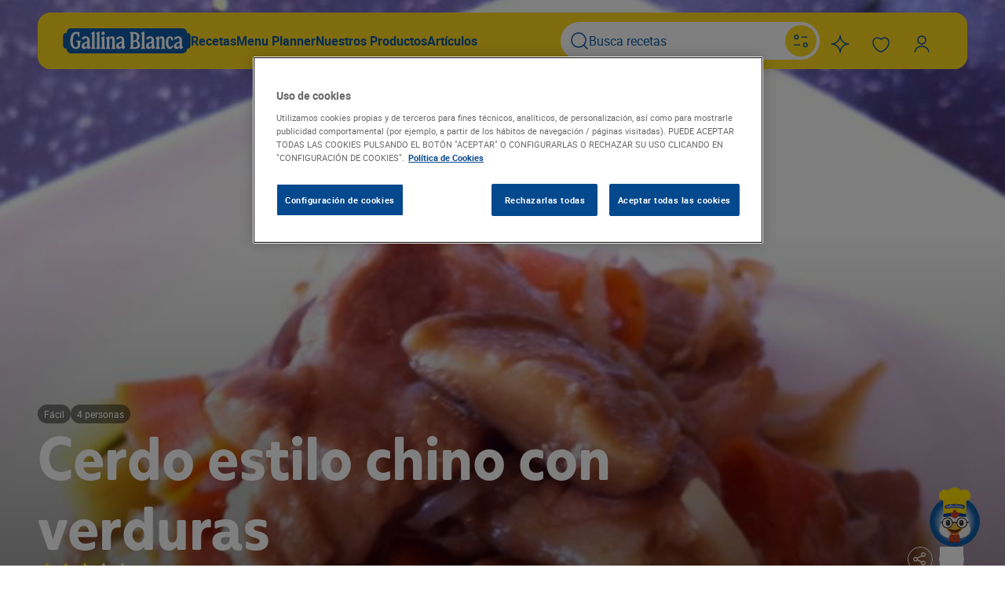

--- FILE ---
content_type: text/html; charset=UTF-8
request_url: https://www.gallinablanca.es/receta/cerdo-estilo-chino-con-verduras/
body_size: 47276
content:
<!DOCTYPE html>
<html lang="es">
	<head>
		<meta charset="UTF-8" />
		<meta http-equiv="Content-Type" content="text/html; charset=UTF-8" />
		<meta http-equiv="X-UA-Compatible" content="IE=edge,chrome=1" />
		<meta
			name="viewport"
			content="width=device-width, initial-scale=1.0, maximum-scale=1.0, user-scalable=0" />

		<title>
							Cerdo estilo chino con verduras - Gallina Blanca
					</title>

		<link rel="author" href="/wp-content/themes/gallinablanca/humans.txt" />
		<link rel="pingback" href="https://www.gallinablanca.es/xmlrpc.php" />
		<link rel="profile" href="http://gmpg.org/xfn/11" />

		<link rel="preconnect" href="https://fonts.googleapis.com" />
		<link rel="preconnect" href="https://fonts.gstatic.com" crossorigin />
		<link
			rel="stylesheet"
			href="https://fonts.googleapis.com/css?family=Open+Sans:400,300,700&subset=latin,cyrillic" />

		<script>
	(function(w,d,u,t,o,c){w['dmtrackingobjectname']=o;c=d.createElement(t);c.async=1;c.src=u;t=d.getElementsByTagName
	(t)[0];t.parentNode.insertBefore(c,t);w[o]=w[o]||function(){(w[o].q=w[o].q||[]).push(arguments);};
	})(window, document, '//static.trackedweb.net/js/_dmptv4.js', 'script', 'dmPt');
	window.dmPt('create', 'DM-0933429434-01',
	'gallinablanca.es,gallinadpwor-c9dpfvedf6aehxcr.germanywestcentral-01.azurewebsites.net');
	window.dmPt('track');
</script>
		<!-- OneTrust Cookies Consent Notice start for gallinablanca.es -->
<script
	type="text/javascript"
	src="https://cdn.cookielaw.org/consent/999b1187-7ec1-4b72-90b7-dad4c6650890/OtAutoBlock.js"></script>
<script
	src="https://cdn.cookielaw.org/scripttemplates/otSDKStub.js"
	data-document-language="true"
	type="text/javascript"
	charset="UTF-8"
	data-domain-script="999b1187-7ec1-4b72-90b7-dad4c6650890"></script>
<script type="text/javascript">
	function OptanonWrapper() { }
</script>
<!-- OneTrust Cookies Consent Notice end for gallinablanca.es -->

																															<script type="application/ld+json">
				{"@context":"https:\/\/schema.org\/","@type":"Recipe","name":"Cerdo estilo chino con verduras","image":["\/wp-content\/uploads\/2012\/05\/154017545350b3b8dc703a333918d9d26ceba5d334-150x150.jpg","\/wp-content\/uploads\/2012\/05\/154017545350b3b8dc703a333918d9d26ceba5d334-300x200.jpg","\/wp-content\/uploads\/2012\/05\/154017545350b3b8dc703a333918d9d26ceba5d334.jpg","\/wp-content\/uploads\/2012\/05\/154017545350b3b8dc703a333918d9d26ceba5d334.jpg"],"datePublished":"2012-05-21","description":"Partir la carne en dados y sofreír en aceite de oliva. Añadir las setas congeladas a la sartén y dejar que suelten el agua. Cortar el calabacín y las zanahorias en tiras con el pelapatatas y mezclar.","keywords":"Recetas con Carne, Carnes, Fácil, segundos","recipeYield":"4","recipeCategory":"Carnes","aggregateRating":{"@type":"AggregateRating","ratingValue":"3","reviewCount":"15"},"recipeIngredient":["300 gramo carne de cerdo","1 unidad calabacín","3 unidad zanahoria","1 bote brote de soja","100 gramo seta variada","unidad salsa de soja","unidad jengibre","unidad ajo","unidad aceite de oliva virgen extra"],"recipeInstructions":[{"@type":"HowToStep","name":"Paso 1","text":"Partir la carne en dados y sofreír en aceite de oliva.","url":"https:\/\/www.gallinablanca.es\/receta\/cerdo-estilo-chino-con-verduras\/#step1"},{"@type":"HowToStep","name":"Paso 2","text":"Añadir las setas congeladas a la sartén y dejar que suelten el agua. Cortar el calabacín y las zanahorias en tiras con el pelapatatas y mezclar.","url":"https:\/\/www.gallinablanca.es\/receta\/cerdo-estilo-chino-con-verduras\/#step2"},{"@type":"HowToStep","name":"Paso 3","text":"Añadir los brotes de soja, la salsa de soja, el jengibre y el ajo en polvo al gusto y dejar todo tapado tres o cuatro minutos a fuego fuerte.","url":"https:\/\/www.gallinablanca.es\/receta\/cerdo-estilo-chino-con-verduras\/#step3"}]}
			</script>
					<script type="application/ld+json">
				{"@context":"https:\/\/schema.org","@type":"BreadcrumbList","itemListElement":[{"@type":"ListItem","position":1,"name":"Inicio","item":"https:\/\/www.gallinablanca.es"},{"@type":"ListItem","position":2,"name":"Recetas","item":"https:\/\/www.gallinablanca.es\/recetas\/"},{"@type":"ListItem","position":3,"name":"Recetas con Carne","item":"https:\/\/www.gallinablanca.es\/recetas\/carne\/"},{"@type":"ListItem","position":4,"name":"128 Recetas con cerdo fáciles y rápidas","item":"https:\/\/www.gallinablanca.es\/recetas\/cerdo\/"},{"@type":"ListItem","position":5,"name":"Cerdo estilo chino con verduras"}]}
			</script>
								
		
		
									<!-- Google Tag Manager -->
		<script>
			(function(w,d,s,l,i){w[l]=w[l]||[];w[l].push({'gtm.start': new
			Date().getTime(),event:'gtm.js'});var f=d.getElementsByTagName(s)[0],
			j=d.createElement(s),dl=l!='dataLayer'?'&l='+l:'';j.async=true;j.src=
			'https://www.googletagmanager.com/gtm.js?id=GTM-WVP864K';f.parentNode.insertBefore(j,f); })(window,document,'script','dataLayer','GTM-WVP864K');
		</script>
		<!-- End Google Tag Manager -->
	
		
		
				<meta name='robots' content='index, follow, max-image-preview:large, max-snippet:-1, max-video-preview:-1' />

	<!-- This site is optimized with the Yoast SEO plugin v25.9 - https://yoast.com/wordpress/plugins/seo/ -->
	<title>Cerdo estilo chino con verduras - Gallina Blanca</title>
	<meta name="description" content="Partir la carne en dados y sofreír en aceite de oliva. Añadir las setas congeladas a la sartén y dejar que suelten el agua. Cortar el calabacín y las zanahorias en tiras con el pelapatatas y mezclar." />
	<link rel="canonical" href="https://www.gallinablanca.es/receta/cerdo-estilo-chino-con-verduras/" />
	<meta property="og:locale" content="es_ES" />
	<meta property="og:type" content="article" />
	<meta property="og:title" content="Cerdo estilo chino con verduras - Gallina Blanca" />
	<meta property="og:description" content="Partir la carne en dados y sofreír en aceite de oliva. Añadir las setas congeladas a la sartén y dejar que suelten el agua. Cortar el calabacín y las zanahorias en tiras con el pelapatatas y mezclar." />
	<meta property="og:url" content="https://www.gallinablanca.es/receta/cerdo-estilo-chino-con-verduras/" />
	<meta property="og:site_name" content="Gallina Blanca" />
	<meta property="article:modified_time" content="2025-07-30T02:34:15+00:00" />
	<meta property="og:image" content="https://www.gallinablanca.es/wp-content/uploads/2012/05/154017545350b3b8dc703a333918d9d26ceba5d334.jpg" />
	<meta property="og:image:width" content="700" />
	<meta property="og:image:height" content="467" />
	<meta property="og:image:type" content="image/jpeg" />
	<meta name="twitter:card" content="summary_large_image" />
	<!-- / Yoast SEO plugin. -->


<link rel='dns-prefetch' href='//www.google.com' />
<link rel="alternate" title="oEmbed (JSON)" type="application/json+oembed" href="https://www.gallinablanca.es/wp-json/oembed/1.0/embed?url=https%3A%2F%2Fwww.gallinablanca.es%2Freceta%2Fcerdo-estilo-chino-con-verduras%2F" />
<link rel="alternate" title="oEmbed (XML)" type="text/xml+oembed" href="https://www.gallinablanca.es/wp-json/oembed/1.0/embed?url=https%3A%2F%2Fwww.gallinablanca.es%2Freceta%2Fcerdo-estilo-chino-con-verduras%2F&#038;format=xml" />
<style id='wp-img-auto-sizes-contain-inline-css' type='text/css'>
img:is([sizes=auto i],[sizes^="auto," i]){contain-intrinsic-size:3000px 1500px}
/*# sourceURL=wp-img-auto-sizes-contain-inline-css */
</style>
<style id='classic-theme-styles-inline-css' type='text/css'>
/**
 * These rules are needed for backwards compatibility.
 * They should match the button element rules in the base theme.json file.
 */
.wp-block-button__link {
	color: #ffffff;
	background-color: #32373c;
	border-radius: 9999px; /* 100% causes an oval, but any explicit but really high value retains the pill shape. */

	/* This needs a low specificity so it won't override the rules from the button element if defined in theme.json. */
	box-shadow: none;
	text-decoration: none;

	/* The extra 2px are added to size solids the same as the outline versions.*/
	padding: calc(0.667em + 2px) calc(1.333em + 2px);

	font-size: 1.125em;
}

.wp-block-file__button {
	background: #32373c;
	color: #ffffff;
	text-decoration: none;
}

/*# sourceURL=/wp-includes/css/classic-themes.css */
</style>
<link rel='stylesheet' id='gallinablanca_frontend_style-css' href='/wp-content/themes/gallinablanca/style.css?ver=.1768861360' type='text/css' media='all' />
<link rel="https://api.w.org/" href="https://www.gallinablanca.es/wp-json/" /><link rel="alternate" title="JSON" type="application/json" href="https://www.gallinablanca.es/wp-json/wp/v2/recipes_post/74889" /><link rel='shortlink' href='https://www.gallinablanca.es/?p=74889' />
			<script>
				(function(e, d) {
					try {
						var
							a = window.swnDataLayer = window.swnDataLayer || {};
						a.appId = e || a.appId,
							a.eventBuffer = a.eventBuffer || [],
							a.loadBuffer = a.loadBuffer || [],
							a.push = a.push || function(e) {
								a.eventBuffer.push(e)
							}, a.load = a.
						load || function(e) {
							a.loadBuffer.push(e)
						}, a.dnt = a.dnt != null ? a.dnt : d;
						var
							t = document.getElementsByTagName("script")[0],
							n = document.createElement("script");
						n.async = !
							0, n.src = "//wtb-tag.mikmak.ai/scripts/" + a.appId + "/tag.min.js", t.parentNode.insertBefore(n, t)
					} catch (e) {
						console.log(e)
					}
				}("67f82e22fed6be0f03388747", false));
			</script>
<link rel="icon" href="/wp-content/uploads/2025/09/cropped-gallina-blanca-32x32.jpg" sizes="32x32" />
<link rel="icon" href="/wp-content/uploads/2025/09/cropped-gallina-blanca-192x192.jpg" sizes="192x192" />
<link rel="apple-touch-icon" href="/wp-content/uploads/2025/09/cropped-gallina-blanca-180x180.jpg" />
<meta name="msapplication-TileImage" content="/wp-content/uploads/2025/09/cropped-gallina-blanca-270x270.jpg" />

	<style id='global-styles-inline-css' type='text/css'>
:root{--wp--preset--aspect-ratio--square: 1;--wp--preset--aspect-ratio--4-3: 4/3;--wp--preset--aspect-ratio--3-4: 3/4;--wp--preset--aspect-ratio--3-2: 3/2;--wp--preset--aspect-ratio--2-3: 2/3;--wp--preset--aspect-ratio--16-9: 16/9;--wp--preset--aspect-ratio--9-16: 9/16;--wp--preset--color--black: #000000;--wp--preset--color--cyan-bluish-gray: #abb8c3;--wp--preset--color--white: #ffffff;--wp--preset--color--pale-pink: #f78da7;--wp--preset--color--vivid-red: #cf2e2e;--wp--preset--color--luminous-vivid-orange: #ff6900;--wp--preset--color--luminous-vivid-amber: #fcb900;--wp--preset--color--light-green-cyan: #7bdcb5;--wp--preset--color--vivid-green-cyan: #00d084;--wp--preset--color--pale-cyan-blue: #8ed1fc;--wp--preset--color--vivid-cyan-blue: #0693e3;--wp--preset--color--vivid-purple: #9b51e0;--wp--preset--gradient--vivid-cyan-blue-to-vivid-purple: linear-gradient(135deg,rgb(6,147,227) 0%,rgb(155,81,224) 100%);--wp--preset--gradient--light-green-cyan-to-vivid-green-cyan: linear-gradient(135deg,rgb(122,220,180) 0%,rgb(0,208,130) 100%);--wp--preset--gradient--luminous-vivid-amber-to-luminous-vivid-orange: linear-gradient(135deg,rgb(252,185,0) 0%,rgb(255,105,0) 100%);--wp--preset--gradient--luminous-vivid-orange-to-vivid-red: linear-gradient(135deg,rgb(255,105,0) 0%,rgb(207,46,46) 100%);--wp--preset--gradient--very-light-gray-to-cyan-bluish-gray: linear-gradient(135deg,rgb(238,238,238) 0%,rgb(169,184,195) 100%);--wp--preset--gradient--cool-to-warm-spectrum: linear-gradient(135deg,rgb(74,234,220) 0%,rgb(151,120,209) 20%,rgb(207,42,186) 40%,rgb(238,44,130) 60%,rgb(251,105,98) 80%,rgb(254,248,76) 100%);--wp--preset--gradient--blush-light-purple: linear-gradient(135deg,rgb(255,206,236) 0%,rgb(152,150,240) 100%);--wp--preset--gradient--blush-bordeaux: linear-gradient(135deg,rgb(254,205,165) 0%,rgb(254,45,45) 50%,rgb(107,0,62) 100%);--wp--preset--gradient--luminous-dusk: linear-gradient(135deg,rgb(255,203,112) 0%,rgb(199,81,192) 50%,rgb(65,88,208) 100%);--wp--preset--gradient--pale-ocean: linear-gradient(135deg,rgb(255,245,203) 0%,rgb(182,227,212) 50%,rgb(51,167,181) 100%);--wp--preset--gradient--electric-grass: linear-gradient(135deg,rgb(202,248,128) 0%,rgb(113,206,126) 100%);--wp--preset--gradient--midnight: linear-gradient(135deg,rgb(2,3,129) 0%,rgb(40,116,252) 100%);--wp--preset--font-size--small: 13px;--wp--preset--font-size--medium: 20px;--wp--preset--font-size--large: 36px;--wp--preset--font-size--x-large: 42px;--wp--preset--spacing--20: 0.44rem;--wp--preset--spacing--30: 0.67rem;--wp--preset--spacing--40: 1rem;--wp--preset--spacing--50: 1.5rem;--wp--preset--spacing--60: 2.25rem;--wp--preset--spacing--70: 3.38rem;--wp--preset--spacing--80: 5.06rem;--wp--preset--shadow--natural: 6px 6px 9px rgba(0, 0, 0, 0.2);--wp--preset--shadow--deep: 12px 12px 50px rgba(0, 0, 0, 0.4);--wp--preset--shadow--sharp: 6px 6px 0px rgba(0, 0, 0, 0.2);--wp--preset--shadow--outlined: 6px 6px 0px -3px rgb(255, 255, 255), 6px 6px rgb(0, 0, 0);--wp--preset--shadow--crisp: 6px 6px 0px rgb(0, 0, 0);}:where(.is-layout-flex){gap: 0.5em;}:where(.is-layout-grid){gap: 0.5em;}body .is-layout-flex{display: flex;}.is-layout-flex{flex-wrap: wrap;align-items: center;}.is-layout-flex > :is(*, div){margin: 0;}body .is-layout-grid{display: grid;}.is-layout-grid > :is(*, div){margin: 0;}:where(.wp-block-columns.is-layout-flex){gap: 2em;}:where(.wp-block-columns.is-layout-grid){gap: 2em;}:where(.wp-block-post-template.is-layout-flex){gap: 1.25em;}:where(.wp-block-post-template.is-layout-grid){gap: 1.25em;}.has-black-color{color: var(--wp--preset--color--black) !important;}.has-cyan-bluish-gray-color{color: var(--wp--preset--color--cyan-bluish-gray) !important;}.has-white-color{color: var(--wp--preset--color--white) !important;}.has-pale-pink-color{color: var(--wp--preset--color--pale-pink) !important;}.has-vivid-red-color{color: var(--wp--preset--color--vivid-red) !important;}.has-luminous-vivid-orange-color{color: var(--wp--preset--color--luminous-vivid-orange) !important;}.has-luminous-vivid-amber-color{color: var(--wp--preset--color--luminous-vivid-amber) !important;}.has-light-green-cyan-color{color: var(--wp--preset--color--light-green-cyan) !important;}.has-vivid-green-cyan-color{color: var(--wp--preset--color--vivid-green-cyan) !important;}.has-pale-cyan-blue-color{color: var(--wp--preset--color--pale-cyan-blue) !important;}.has-vivid-cyan-blue-color{color: var(--wp--preset--color--vivid-cyan-blue) !important;}.has-vivid-purple-color{color: var(--wp--preset--color--vivid-purple) !important;}.has-black-background-color{background-color: var(--wp--preset--color--black) !important;}.has-cyan-bluish-gray-background-color{background-color: var(--wp--preset--color--cyan-bluish-gray) !important;}.has-white-background-color{background-color: var(--wp--preset--color--white) !important;}.has-pale-pink-background-color{background-color: var(--wp--preset--color--pale-pink) !important;}.has-vivid-red-background-color{background-color: var(--wp--preset--color--vivid-red) !important;}.has-luminous-vivid-orange-background-color{background-color: var(--wp--preset--color--luminous-vivid-orange) !important;}.has-luminous-vivid-amber-background-color{background-color: var(--wp--preset--color--luminous-vivid-amber) !important;}.has-light-green-cyan-background-color{background-color: var(--wp--preset--color--light-green-cyan) !important;}.has-vivid-green-cyan-background-color{background-color: var(--wp--preset--color--vivid-green-cyan) !important;}.has-pale-cyan-blue-background-color{background-color: var(--wp--preset--color--pale-cyan-blue) !important;}.has-vivid-cyan-blue-background-color{background-color: var(--wp--preset--color--vivid-cyan-blue) !important;}.has-vivid-purple-background-color{background-color: var(--wp--preset--color--vivid-purple) !important;}.has-black-border-color{border-color: var(--wp--preset--color--black) !important;}.has-cyan-bluish-gray-border-color{border-color: var(--wp--preset--color--cyan-bluish-gray) !important;}.has-white-border-color{border-color: var(--wp--preset--color--white) !important;}.has-pale-pink-border-color{border-color: var(--wp--preset--color--pale-pink) !important;}.has-vivid-red-border-color{border-color: var(--wp--preset--color--vivid-red) !important;}.has-luminous-vivid-orange-border-color{border-color: var(--wp--preset--color--luminous-vivid-orange) !important;}.has-luminous-vivid-amber-border-color{border-color: var(--wp--preset--color--luminous-vivid-amber) !important;}.has-light-green-cyan-border-color{border-color: var(--wp--preset--color--light-green-cyan) !important;}.has-vivid-green-cyan-border-color{border-color: var(--wp--preset--color--vivid-green-cyan) !important;}.has-pale-cyan-blue-border-color{border-color: var(--wp--preset--color--pale-cyan-blue) !important;}.has-vivid-cyan-blue-border-color{border-color: var(--wp--preset--color--vivid-cyan-blue) !important;}.has-vivid-purple-border-color{border-color: var(--wp--preset--color--vivid-purple) !important;}.has-vivid-cyan-blue-to-vivid-purple-gradient-background{background: var(--wp--preset--gradient--vivid-cyan-blue-to-vivid-purple) !important;}.has-light-green-cyan-to-vivid-green-cyan-gradient-background{background: var(--wp--preset--gradient--light-green-cyan-to-vivid-green-cyan) !important;}.has-luminous-vivid-amber-to-luminous-vivid-orange-gradient-background{background: var(--wp--preset--gradient--luminous-vivid-amber-to-luminous-vivid-orange) !important;}.has-luminous-vivid-orange-to-vivid-red-gradient-background{background: var(--wp--preset--gradient--luminous-vivid-orange-to-vivid-red) !important;}.has-very-light-gray-to-cyan-bluish-gray-gradient-background{background: var(--wp--preset--gradient--very-light-gray-to-cyan-bluish-gray) !important;}.has-cool-to-warm-spectrum-gradient-background{background: var(--wp--preset--gradient--cool-to-warm-spectrum) !important;}.has-blush-light-purple-gradient-background{background: var(--wp--preset--gradient--blush-light-purple) !important;}.has-blush-bordeaux-gradient-background{background: var(--wp--preset--gradient--blush-bordeaux) !important;}.has-luminous-dusk-gradient-background{background: var(--wp--preset--gradient--luminous-dusk) !important;}.has-pale-ocean-gradient-background{background: var(--wp--preset--gradient--pale-ocean) !important;}.has-electric-grass-gradient-background{background: var(--wp--preset--gradient--electric-grass) !important;}.has-midnight-gradient-background{background: var(--wp--preset--gradient--midnight) !important;}.has-small-font-size{font-size: var(--wp--preset--font-size--small) !important;}.has-medium-font-size{font-size: var(--wp--preset--font-size--medium) !important;}.has-large-font-size{font-size: var(--wp--preset--font-size--large) !important;}.has-x-large-font-size{font-size: var(--wp--preset--font-size--x-large) !important;}
/*# sourceURL=global-styles-inline-css */
</style>
<style id='core-block-supports-inline-css' type='text/css'>
/**
 * Core styles: block-supports
 */

/*# sourceURL=core-block-supports-inline-css */
</style>
</head>

	<body id="-page" class="wp-singular recipes_post-template-default single single-recipes_post postid-74889 wp-theme-gallinablanca no-sidebar ">
					<!-- Google Tag Manager (noscript) -->
		<noscript>
			<iframe
				src="https://www.googletagmanager.com/ns.html?id=GTM-WVP864K"
				height="0"
				width="0"
				style="display:none;visibility:hidden"></iframe>
		</noscript>
		<!-- End Google Tag Manager (noscript) -->
			

		<header class="header" id="header">
	<div class="container">
		

<div class="navigation">
	<div class="navigation_nav">
		<div class="navigation_left">
			<div class="show-on-mobile">
				

									


	<button class="btn btn-icon" id="mobileMenuBtn">	
	
	
			

<span class="icon"><svg width="24" height="24" viewBox="0 0 24 24" fill="none" xmlns="http://www.w3.org/2000/svg">
<path fill-rule="evenodd" clip-rule="evenodd" d="M0 4.9C0 4.40294 0.402944 4 0.9 4H22.9C23.3971 4 23.8 4.40294 23.8 4.9C23.8 5.39706 23.3971 5.8 22.9 5.8H0.9C0.402944 5.8 0 5.39706 0 4.9Z" fill="black"/>
<path fill-rule="evenodd" clip-rule="evenodd" d="M0 11.9C0 11.4029 0.402944 11 0.9 11H11.9C12.3971 11 12.8 11.4029 12.8 11.9C12.8 12.3971 12.3971 12.8 11.9 12.8H0.9C0.402944 12.8 0 12.3971 0 11.9Z" fill="black"/>
<path fill-rule="evenodd" clip-rule="evenodd" d="M0.9 18C0.402944 18 0 18.4029 0 18.9C0 19.3971 0.402944 19.8 0.9 19.8H6.9C7.39706 19.8 7.8 19.3971 7.8 18.9C7.8 18.4029 7.39706 18 6.9 18H0.9Z" fill="black"/>
</svg>
</span>
	</button>
			</div>
			<div class="show-on-desktop">
				<a class="navigation_logo" href="https://www.gallinablanca.es/home/"><div class="logo">
	

<span class="icon"><svg width="345" height="68" viewBox="0 0 345 68" fill="none" xmlns="http://www.w3.org/2000/svg">
<path d="M321.468 68H23.519C15.2905 68 9.95278 63.4379 9.95278 56.3469V55.2667H8.87509C3.06824 55.2667 0 51.8737 0 45.7485V22.2388C0 16.1263 3.10628 12.7079 8.87509 12.7079H9.9401V11.6531C9.97814 4.56214 15.3159 0 23.5443 0H321.494C329.735 0 335.06 4.56214 335.06 11.6531V12.7079H336.125C341.944 12.7079 345 16.1136 345 22.2261V45.7485C345 51.8737 341.894 55.2667 336.125 55.2667H335.06V56.3469C335.035 63.4379 329.71 68 321.468 68Z" fill="#115AA5"/>
<path d="M19.4302 33.6123C19.4302 19.138 25.4156 9.70873 34.3874 9.70873C37.2085 9.70873 38.6572 10.8779 40.017 10.8779C41.3767 10.8779 41.5801 9.70873 43.0288 9.70873C43.9056 9.70873 44.3885 10.2933 44.3885 11.4624V21.2729C44.3885 22.7343 44.0073 23.3189 42.9398 23.3189C42.063 23.3189 41.4784 22.6327 40.9955 21.2729L40.017 18.4518C39.0512 15.6433 37.7931 14.6394 35.6455 14.6394C30.4098 14.6394 26.5212 22.6962 26.5212 33.7013C26.5212 44.9732 29.6219 51.378 34.9719 51.378C38.1743 51.378 39.8264 49.4336 39.8264 45.6467V40.7923C39.8264 38.4667 39.2418 37.3993 37.5008 36.713C36.0394 36.1412 35.4548 35.5566 35.4548 34.6798C35.4548 33.8029 35.9377 33.409 36.9163 33.409H47.2097C48.1755 33.409 48.6711 33.8919 48.6711 34.6798C48.6334 35.0827 48.5095 35.4728 48.3078 35.8237C48.1061 36.1745 47.8312 36.4778 47.5019 36.713C46.5234 37.5899 46.1422 38.759 46.1422 40.7923V45.5577C46.1422 52.3565 42.063 56.1434 34.9719 56.1434C25.4156 56.1434 19.4302 47.502 19.4302 33.6123ZM62.5608 36.6241C64.6957 35.9379 65.3693 34.8704 65.3693 32.3415C65.3693 28.0717 64.2128 26.1273 61.5569 26.1273C60.4894 26.1273 59.3203 26.8136 57.7445 28.3639C56.1687 29.9143 55.1775 30.4989 54.0084 30.4989C53.608 30.5365 53.2042 30.4835 52.827 30.3439C52.4499 30.2043 52.1089 29.9817 51.8294 29.6924C51.55 29.4032 51.3392 29.0548 51.2126 28.6731C51.086 28.2913 51.047 27.886 51.0983 27.4871C51.0983 24.0941 55.4698 21.6669 61.684 21.6669C67.8981 21.6669 72.079 26.1273 72.079 32.9261V45.9517C72.079 48.0866 72.3713 48.7601 73.5404 49.5353C73.8349 49.7239 74.0775 49.9832 74.2462 50.2894C74.4148 50.5957 74.5042 50.9393 74.5062 51.289C74.5062 53.6146 71.3928 56.1434 68.6733 56.1434C66.3478 56.1434 65.3693 54.987 65.3693 51.9752C65.3693 51.4796 65.2803 51.3907 65.077 51.3907C64.8736 51.3907 64.6957 51.5813 64.3018 52.1658C62.4591 54.987 60.4894 56.1434 57.7064 56.1434C53.2332 56.1434 50.2214 52.941 50.2214 48.1756C50.2214 42.3553 53.2332 39.5342 62.5608 36.6241ZM60.9088 50.5138C63.6283 50.5138 65.3693 48.3789 65.3693 44.9732V41.936C65.3693 40.7669 64.988 40.3729 63.7172 40.3729C62.0676 40.3236 60.4636 40.918 59.2445 42.0303C58.0254 43.1427 57.2869 44.6857 57.1854 46.3329C57.1854 48.9635 58.4562 50.5138 60.9088 50.5138ZM77.518 11.8564L82.3724 9.31479C82.9176 9.01721 83.5115 8.81926 84.1261 8.73022C85.003 8.73022 85.3969 9.21313 85.3969 10.1916V48.5695C85.3117 49.3075 85.3893 50.0552 85.6242 50.76C85.8591 51.4648 86.2457 52.1095 86.7567 52.6488C87.6335 53.4239 87.8241 53.7162 87.8241 54.4024C87.8373 54.5805 87.8104 54.7593 87.7454 54.9255C87.6804 55.0918 87.5789 55.2414 87.4485 55.3634C87.318 55.4853 87.1619 55.5764 86.9916 55.63C86.8213 55.6836 86.6411 55.6984 86.4644 55.6732H77.5688C77.3921 55.6984 77.2119 55.6836 77.0416 55.63C76.8713 55.5764 76.7152 55.4853 76.5847 55.3634C76.4543 55.2414 76.3528 55.0918 76.2878 54.9255C76.2228 54.7593 76.1959 54.5805 76.2091 54.4024C76.2091 53.7162 76.3997 53.4239 77.2766 52.6488C77.7875 52.1095 78.1741 51.4648 78.409 50.76C78.6439 50.0552 78.7215 49.3075 78.6363 48.5695V18.9474C78.6363 17.0031 78.344 16.3168 77.1749 15.351C76.3997 14.6648 76.1074 14.1819 76.1074 13.5974C76.1074 13.0128 76.3489 12.4282 77.518 11.8564ZM90.8232 11.8564L95.6776 9.31479C96.2228 9.01721 96.8166 8.81926 97.4313 8.73022C98.3081 8.73022 98.7021 9.21313 98.7021 10.1916V48.5695C98.6169 49.3075 98.6945 50.0552 98.9294 50.76C99.1643 51.4648 99.5509 52.1095 100.062 52.6488C100.939 53.4239 101.129 53.7162 101.129 54.4024C101.142 54.5805 101.116 54.7593 101.051 54.9255C100.986 55.0918 100.884 55.2414 100.754 55.3634C100.623 55.4853 100.467 55.5764 100.297 55.63C100.126 55.6836 99.9463 55.6984 99.7696 55.6732H90.874C90.6973 55.6984 90.5171 55.6836 90.3468 55.63C90.1765 55.5764 90.0204 55.4853 89.8899 55.3634C89.7595 55.2414 89.658 55.0918 89.593 54.9255C89.528 54.7593 89.5011 54.5805 89.5143 54.4024C89.5143 53.7162 89.7049 53.4239 90.5817 52.6488C91.0927 52.1095 91.4793 51.4648 91.7142 50.76C91.9491 50.0552 92.0267 49.3075 91.9415 48.5695V18.9474C91.9415 17.0031 91.6492 16.3168 90.4801 15.351C89.7049 14.6648 89.4126 14.1819 89.4126 13.5974C89.4126 13.0128 89.7557 12.4282 90.8232 11.8564ZM104.128 24.6786L108.995 22.1371C109.526 21.8261 110.123 21.6433 110.736 21.6033C111.613 21.6033 112.007 22.0862 112.007 23.0647V48.6076C111.922 49.3456 112 50.0933 112.235 50.7981C112.469 51.5029 112.856 52.1476 113.367 52.6869C114.231 53.4621 114.434 53.7543 114.434 54.4406C114.435 54.6152 114.399 54.7881 114.33 54.9483C114.261 55.1086 114.159 55.2529 114.031 55.3721C113.904 55.4914 113.753 55.583 113.588 55.6414C113.424 55.6998 113.249 55.7236 113.075 55.7114H104.205C104.028 55.7365 103.848 55.7218 103.677 55.6681C103.507 55.6145 103.351 55.5234 103.221 55.4015C103.09 55.2796 102.989 55.13 102.924 54.9637C102.859 54.7974 102.832 54.6186 102.845 54.4406C102.845 53.7543 103.035 53.4621 103.912 52.6869C104.423 52.1476 104.81 51.5029 105.045 50.7981C105.28 50.0933 105.357 49.3456 105.272 48.6076V31.7697C105.272 29.8253 104.98 29.1391 103.811 28.1733C103.035 27.4871 102.743 27.0042 102.743 26.4196C102.743 25.8351 103.061 25.2505 104.128 24.6786ZM108.411 8.74293C109.038 8.73405 109.659 8.85586 110.236 9.10058C110.813 9.34531 111.333 9.70758 111.762 10.1643C112.191 10.621 112.521 11.1622 112.729 11.7533C112.938 12.3444 113.021 12.9724 112.973 13.5974C113.006 14.2176 112.912 14.8379 112.697 15.4207C112.482 16.0034 112.151 16.5363 111.724 16.9869C111.296 17.4375 110.781 17.7963 110.211 18.0416C109.64 18.2868 109.026 18.4132 108.405 18.4132C107.784 18.4132 107.169 18.2868 106.598 18.0416C106.028 17.7963 105.513 17.4375 105.086 16.9869C104.658 16.5363 104.327 16.0034 104.112 15.4207C103.897 14.8379 103.803 14.2176 103.836 13.5974C103.79 12.9718 103.875 12.3435 104.085 11.7523C104.295 11.1612 104.625 10.6203 105.056 10.1638C105.486 9.70726 106.006 9.34521 106.584 9.10061C107.162 8.85601 107.784 8.73421 108.411 8.74293ZM117.739 24.4753L122.491 22.0481C122.934 21.7813 123.436 21.6285 123.953 21.6033C124.83 21.6033 125.312 22.0862 125.312 23.0647V25.8732C125.312 26.2671 125.401 26.3688 125.605 26.3688C125.808 26.3688 125.986 26.1655 126.38 25.5809C128.35 22.6327 129.976 21.6033 132.492 21.6033C137.449 21.6033 139.876 24.9074 139.876 31.7697V48.5695C139.79 49.3075 139.868 50.0552 140.103 50.76C140.338 51.4648 140.724 52.1095 141.235 52.6488C142.112 53.4239 142.303 53.7162 142.303 54.4024C142.316 54.5805 142.289 54.7593 142.224 54.9255C142.159 55.0918 142.058 55.2414 141.927 55.3634C141.797 55.4853 141.641 55.5764 141.47 55.63C141.3 55.6836 141.12 55.6984 140.943 55.6732H132.048C131.871 55.6984 131.691 55.6836 131.52 55.63C131.35 55.5764 131.194 55.4853 131.064 55.3634C130.933 55.2414 130.832 55.0918 130.767 54.9255C130.702 54.7593 130.675 54.5805 130.688 54.4024C130.688 53.7162 130.879 53.4239 131.755 52.6488C132.266 52.1095 132.653 51.4648 132.888 50.76C133.123 50.0552 133.2 49.3075 133.115 48.5695V31.7697C133.115 28.7579 131.755 27.1059 129.226 27.1059C126.698 27.1059 125.249 28.7579 125.249 31.7697V48.5695C125.164 49.3075 125.241 50.0552 125.476 50.76C125.711 51.4648 126.098 52.1095 126.609 52.6488C127.485 53.4239 127.676 53.7162 127.676 54.4024C127.689 54.5805 127.662 54.7593 127.597 54.9255C127.532 55.0918 127.431 55.2414 127.3 55.3634C127.17 55.4853 127.014 55.5764 126.844 55.63C126.673 55.6836 126.493 55.6984 126.316 55.6732H117.421C117.244 55.6984 117.064 55.6836 116.894 55.63C116.723 55.5764 116.567 55.4853 116.437 55.3634C116.306 55.2414 116.205 55.0918 116.14 54.9255C116.075 54.7593 116.048 54.5805 116.061 54.4024C116.061 53.7162 116.264 53.4239 117.129 52.6488C117.64 52.1095 118.026 51.4648 118.261 50.76C118.496 50.0552 118.574 49.3075 118.488 48.5695V31.7697C118.488 29.7237 118.196 28.9485 117.04 28.1733C116.725 27.999 116.461 27.7456 116.273 27.438C116.086 27.1305 115.982 26.7795 115.972 26.4196C116.087 25.4157 116.913 24.8693 117.739 24.4753ZM156.002 36.6241C158.137 35.9379 158.823 34.8704 158.823 32.3415C158.823 28.0717 157.654 26.1273 154.935 26.1273C153.867 26.1273 152.698 26.8136 151.122 28.3639C149.546 29.9143 148.682 30.4989 147.411 30.4989C147.011 30.5361 146.606 30.483 146.229 30.3434C145.851 30.2039 145.51 29.9815 145.229 29.6925C144.949 29.4036 144.737 29.0555 144.609 28.6739C144.48 28.2922 144.439 27.8867 144.489 27.4871C144.489 24.0941 148.86 21.6669 155.074 21.6669C161.289 21.6669 165.469 26.1273 165.469 32.9261V45.9517C165.469 48.0866 165.762 48.7601 166.931 49.5353C167.227 49.7222 167.471 49.981 167.64 50.2877C167.809 50.5944 167.897 50.9389 167.897 51.289C167.897 53.6146 164.796 56.1434 162.076 56.1434C159.738 56.1434 158.772 54.987 158.772 51.9752C158.772 51.4796 158.671 51.3907 158.48 51.3907C158.289 51.3907 158.086 51.5813 157.705 52.1658C155.862 54.987 153.893 56.1434 151.097 56.1434C146.624 56.1434 143.625 52.941 143.625 48.1756C143.675 42.3553 146.674 39.5342 156.002 36.6241ZM154.35 50.5138C157.07 50.5138 158.823 48.3789 158.823 44.9732V41.936C158.823 40.7669 158.429 40.3729 157.171 40.3729C155.498 40.3037 153.866 40.8977 152.628 42.0256C151.391 43.1536 150.649 44.7243 150.563 46.3965C150.563 48.9635 151.923 50.5138 154.35 50.5138ZM181.647 52.3565C182.625 51.4796 183.006 50.3232 183.006 48.2772V17.5876C183.006 15.5417 182.625 14.3725 181.647 13.5084C181.308 13.2717 181.025 12.9635 180.819 12.6055C180.613 12.2476 180.487 11.8487 180.452 11.437C180.452 10.6618 180.935 10.1662 181.901 10.1662H191.622C201.229 10.1662 206.872 14.83 206.872 22.6962C206.926 24.6215 206.522 26.5322 205.694 28.2709C204.865 30.0097 203.636 31.5268 202.106 32.6973C201.623 33.0913 201.623 33.4725 202.106 33.7648C203.992 35.0402 205.555 36.7382 206.669 38.7238C207.783 40.7094 208.418 42.9276 208.524 45.2019C208.524 52.0006 204.152 55.597 195.816 55.597H181.939C180.973 55.597 180.49 55.1141 180.49 54.3262C180.535 53.9354 180.661 53.5583 180.86 53.2191C181.059 52.8798 181.327 52.586 181.647 52.3565ZM190.784 33.2946C197.29 31.9349 199.819 29.2154 199.819 23.4841C199.819 18.2357 196.807 14.8427 192.194 14.8427H190.733C190.629 14.8329 190.523 14.8462 190.425 14.8817C190.326 14.9172 190.237 14.974 190.163 15.048C190.089 15.1221 190.032 15.2115 189.997 15.31C189.961 15.4085 189.948 15.5137 189.958 15.6179V32.6338C189.907 33.1294 190.199 33.4217 190.784 33.32V33.2946ZM190.682 50.9713H195.053C199.336 50.9713 201.407 48.8364 201.407 44.3632C201.232 41.1997 199.871 38.2185 197.595 36.0141C197.451 35.8804 197.268 35.7979 197.072 35.7795C196.877 35.7611 196.681 35.8079 196.515 35.9124C194.632 36.7098 192.647 37.2443 190.618 37.5009C190.123 37.5899 189.932 37.7932 189.932 38.2761V50.2215C189.923 50.3235 189.936 50.4263 189.97 50.5228C190.004 50.6194 190.058 50.7074 190.129 50.781C190.201 50.8546 190.287 50.912 190.382 50.9492C190.477 50.9864 190.58 51.0026 190.682 50.9967V50.9713ZM212.222 11.8564L217.076 9.31479C217.618 9.01937 218.207 8.8215 218.817 8.73022C219.694 8.73022 220.088 9.21313 220.088 10.1916V48.5695C220.003 49.3075 220.08 50.0552 220.315 50.76C220.55 51.4648 220.937 52.1095 221.448 52.6488C222.325 53.4239 222.515 53.7162 222.515 54.4024C222.528 54.5805 222.501 54.7593 222.436 54.9255C222.371 55.0918 222.27 55.2414 222.14 55.3634C222.009 55.4853 221.853 55.5764 221.683 55.63C221.512 55.6836 221.332 55.6984 221.155 55.6732H212.26C212.083 55.6984 211.903 55.6836 211.733 55.63C211.562 55.5764 211.406 55.4853 211.276 55.3634C211.145 55.2414 211.044 55.0918 210.979 54.9255C210.914 54.7593 210.887 54.5805 210.9 54.4024C210.9 53.7162 211.091 53.4239 211.968 52.6488C212.479 52.1095 212.865 51.4648 213.1 50.76C213.335 50.0552 213.413 49.3075 213.327 48.5695V18.9474C213.327 17.0031 213.035 16.3168 211.879 15.351C211.091 14.6648 210.811 14.1819 210.811 13.5974C210.811 13.0128 211.078 12.4282 212.222 11.8564ZM236.888 36.6241C239.023 35.9379 239.709 34.8704 239.709 32.3415C239.709 28.0717 238.54 26.1273 235.82 26.1273C234.753 26.1273 233.584 26.8136 232.008 28.3639C230.432 29.9143 229.466 30.4989 228.31 30.4989C227.91 30.5365 227.506 30.4835 227.129 30.3439C226.751 30.2043 226.411 29.9817 226.131 29.6924C225.852 29.4032 225.641 29.0548 225.514 28.6731C225.388 28.2913 225.349 27.886 225.4 27.4871C225.4 24.0941 229.771 21.6669 235.986 21.6669C242.2 21.6669 246.381 26.1273 246.381 32.9261V45.9517C246.381 48.0866 246.673 48.7601 247.842 49.5353C248.137 49.7239 248.379 49.9832 248.548 50.2894C248.716 50.5957 248.806 50.9393 248.808 51.289C248.808 53.6146 245.707 56.1434 242.988 56.1434C240.649 56.1434 239.684 54.987 239.684 51.9752C239.684 51.4796 239.582 51.3907 239.391 51.3907C239.201 51.3907 238.997 51.5813 238.616 52.1658C236.761 54.987 234.804 56.1434 232.008 56.1434C227.535 56.1434 224.523 52.941 224.523 48.1756C224.485 42.3553 227.471 39.5342 236.824 36.6241H236.888ZM235.236 50.5138C237.955 50.5138 239.709 48.3789 239.709 44.9732V41.936C239.709 40.7669 239.315 40.3729 238.057 40.3729C236.384 40.3037 234.751 40.8977 233.514 42.0256C232.277 43.1536 231.535 44.7243 231.449 46.3965C231.385 48.9635 232.745 50.5138 235.172 50.5138H235.236ZM252.239 24.4753L256.992 22.0481C257.432 21.7698 257.934 21.604 258.453 21.5652C259.33 21.5652 259.813 22.0481 259.813 23.0266V25.8351C259.813 26.229 259.915 26.3307 260.105 26.3307C260.296 26.3307 260.499 26.1273 260.88 25.5428C262.825 22.6327 264.477 21.5652 267.006 21.5652C271.962 21.5652 274.389 24.8693 274.389 31.7315V48.5695C274.304 49.3075 274.381 50.0552 274.616 50.76C274.851 51.4648 275.238 52.1095 275.749 52.6488C276.625 53.4239 276.816 53.7162 276.816 54.4024C276.829 54.5805 276.802 54.7593 276.737 54.9255C276.672 55.0918 276.571 55.2414 276.44 55.3634C276.31 55.4853 276.154 55.5764 275.984 55.63C275.813 55.6836 275.633 55.6984 275.456 55.6732H266.561C266.384 55.6984 266.204 55.6836 266.034 55.63C265.863 55.5764 265.707 55.4853 265.577 55.3634C265.446 55.2414 265.345 55.0918 265.28 54.9255C265.215 54.7593 265.188 54.5805 265.201 54.4024C265.201 53.7162 265.392 53.4239 266.269 52.6488C266.78 52.1095 267.166 51.4648 267.401 50.76C267.636 50.0552 267.714 49.3075 267.628 48.5695V31.7697C267.628 28.7579 266.269 27.1059 263.752 27.1059C261.236 27.1059 259.762 28.7579 259.762 31.7697V48.5695C259.677 49.3075 259.754 50.0552 259.989 50.76C260.224 51.4648 260.611 52.1095 261.122 52.6488C261.999 53.4239 262.189 53.7162 262.189 54.4024C262.202 54.5805 262.176 54.7593 262.111 54.9255C262.046 55.0918 261.944 55.2414 261.814 55.3634C261.683 55.4853 261.527 55.5764 261.357 55.63C261.186 55.6836 261.006 55.6984 260.83 55.6732H251.934C251.757 55.6984 251.577 55.6836 251.407 55.63C251.236 55.5764 251.08 55.4853 250.95 55.3634C250.819 55.2414 250.718 55.0918 250.653 54.9255C250.588 54.7593 250.561 54.5805 250.574 54.4024C250.574 53.7162 250.765 53.4239 251.642 52.6488C252.153 52.1095 252.539 51.4648 252.774 50.76C253.009 50.0552 253.087 49.3075 253.001 48.5695V31.7697C253.001 29.7237 252.709 28.9485 251.54 28.1733C251.225 27.999 250.961 27.7456 250.774 27.438C250.587 27.1305 250.483 26.7795 250.473 26.4196C250.523 25.6444 251.006 25.0599 252.175 24.4753H252.239ZM289.575 21.6033C290.706 21.5852 291.829 21.7978 292.875 22.2282C293.921 22.6585 294.868 23.2975 295.659 24.1062C296.45 24.9149 297.068 25.8763 297.475 26.9317C297.881 27.9871 298.069 29.1144 298.026 30.2447C298.026 32.189 297.149 33.3581 295.598 33.3581C294.048 33.3581 293.057 32.189 292.104 29.2789C291.227 26.6484 290.541 25.8732 289.092 25.8732C286.372 25.8732 284.809 30.448 284.809 38.2126C284.809 45.9771 286.855 50.3613 290.541 50.3613C292.104 50.3613 293.463 49.5734 295.204 47.5402C296.183 46.371 296.666 45.9898 297.339 45.9898C298.013 45.9898 298.216 46.371 298.216 46.9556C298.139 48.4724 297.671 49.9435 296.856 51.2255C296.185 52.6887 295.112 53.9313 293.762 54.8087C292.413 55.686 290.842 56.1621 289.232 56.1815C282.344 56.1815 277.973 49.1922 277.973 38.2126C277.922 28.1733 282.573 21.6033 289.575 21.6033ZM312.449 36.6622C314.584 35.976 315.258 34.9085 315.258 32.3796C315.258 28.1098 314.101 26.1655 311.382 26.1655C310.314 26.1655 309.145 26.8517 307.569 28.4021C305.993 29.9524 305.028 30.537 303.871 30.537C303.471 30.5746 303.067 30.5216 302.69 30.382C302.313 30.2424 301.972 30.0198 301.692 29.7306C301.413 29.4413 301.202 29.0929 301.075 28.7112C300.949 28.3294 300.91 27.9241 300.961 27.5252C300.961 24.1322 305.333 21.705 311.547 21.705C317.761 21.705 321.942 26.1655 321.942 32.9642V45.9517C321.942 48.0866 322.234 48.7601 323.403 49.5353C323.698 49.7239 323.94 49.9832 324.109 50.2894C324.278 50.5957 324.367 50.9393 324.369 51.289C324.369 53.6146 321.256 56.1434 318.536 56.1434C316.211 56.1434 315.232 54.987 315.232 51.9752C315.232 51.4796 315.143 51.3907 314.953 51.3907C314.762 51.3907 314.559 51.5813 314.165 52.1658C312.322 54.987 310.352 56.1434 307.569 56.1434C303.096 56.1434 300.084 52.941 300.084 48.1756C300.161 42.3553 303.172 39.5342 312.5 36.6241L312.449 36.6622ZM310.797 50.5519C313.517 50.5519 315.258 48.417 315.258 45.0113V41.936C315.258 40.7669 314.876 40.3729 313.618 40.3729C311.945 40.3037 310.313 40.8977 309.075 42.0256C307.838 43.1536 307.096 44.7243 307.01 46.3965C307.061 48.9635 308.421 50.5138 310.848 50.5138L310.797 50.5519Z" fill="white"/>
</svg>
</span>
</div>
</a>
			</div>
			<ul class="navigation_list">
									<li class="navigation_list-item">
													

									


	<button class="btn" id="desktopMenuBtn">	
	
			<span class="btn-text">Recetas</span>
	
	</button>
											</li>
									<li class="navigation_list-item">
													

	

<a class="txt-link txt-link-secondary txt-link-bold" href="https://www.gallinablanca.es/menu-planner/">
		<span class="txt-link_text">Menu Planner</span>
	</a>
											</li>
									<li class="navigation_list-item">
													

	

<a class="txt-link txt-link-secondary txt-link-bold" href="https://www.gallinablanca.es/productos/">
		<span class="txt-link_text">Nuestros Productos</span>
	</a>
											</li>
									<li class="navigation_list-item">
													

	

<a class="txt-link txt-link-secondary txt-link-bold" href="https://www.gallinablanca.es/articulos-trucos/">
		<span class="txt-link_text">Artículos</span>
	</a>
											</li>
							</ul>
		</div>
		<div class="show-on-mobile">
			<a class="navigation_logo" href="https://www.gallinablanca.es/home/"><div class="logo">
	

<span class="icon"><svg width="345" height="68" viewBox="0 0 345 68" fill="none" xmlns="http://www.w3.org/2000/svg">
<path d="M321.468 68H23.519C15.2905 68 9.95278 63.4379 9.95278 56.3469V55.2667H8.87509C3.06824 55.2667 0 51.8737 0 45.7485V22.2388C0 16.1263 3.10628 12.7079 8.87509 12.7079H9.9401V11.6531C9.97814 4.56214 15.3159 0 23.5443 0H321.494C329.735 0 335.06 4.56214 335.06 11.6531V12.7079H336.125C341.944 12.7079 345 16.1136 345 22.2261V45.7485C345 51.8737 341.894 55.2667 336.125 55.2667H335.06V56.3469C335.035 63.4379 329.71 68 321.468 68Z" fill="#115AA5"/>
<path d="M19.4302 33.6123C19.4302 19.138 25.4156 9.70873 34.3874 9.70873C37.2085 9.70873 38.6572 10.8779 40.017 10.8779C41.3767 10.8779 41.5801 9.70873 43.0288 9.70873C43.9056 9.70873 44.3885 10.2933 44.3885 11.4624V21.2729C44.3885 22.7343 44.0073 23.3189 42.9398 23.3189C42.063 23.3189 41.4784 22.6327 40.9955 21.2729L40.017 18.4518C39.0512 15.6433 37.7931 14.6394 35.6455 14.6394C30.4098 14.6394 26.5212 22.6962 26.5212 33.7013C26.5212 44.9732 29.6219 51.378 34.9719 51.378C38.1743 51.378 39.8264 49.4336 39.8264 45.6467V40.7923C39.8264 38.4667 39.2418 37.3993 37.5008 36.713C36.0394 36.1412 35.4548 35.5566 35.4548 34.6798C35.4548 33.8029 35.9377 33.409 36.9163 33.409H47.2097C48.1755 33.409 48.6711 33.8919 48.6711 34.6798C48.6334 35.0827 48.5095 35.4728 48.3078 35.8237C48.1061 36.1745 47.8312 36.4778 47.5019 36.713C46.5234 37.5899 46.1422 38.759 46.1422 40.7923V45.5577C46.1422 52.3565 42.063 56.1434 34.9719 56.1434C25.4156 56.1434 19.4302 47.502 19.4302 33.6123ZM62.5608 36.6241C64.6957 35.9379 65.3693 34.8704 65.3693 32.3415C65.3693 28.0717 64.2128 26.1273 61.5569 26.1273C60.4894 26.1273 59.3203 26.8136 57.7445 28.3639C56.1687 29.9143 55.1775 30.4989 54.0084 30.4989C53.608 30.5365 53.2042 30.4835 52.827 30.3439C52.4499 30.2043 52.1089 29.9817 51.8294 29.6924C51.55 29.4032 51.3392 29.0548 51.2126 28.6731C51.086 28.2913 51.047 27.886 51.0983 27.4871C51.0983 24.0941 55.4698 21.6669 61.684 21.6669C67.8981 21.6669 72.079 26.1273 72.079 32.9261V45.9517C72.079 48.0866 72.3713 48.7601 73.5404 49.5353C73.8349 49.7239 74.0775 49.9832 74.2462 50.2894C74.4148 50.5957 74.5042 50.9393 74.5062 51.289C74.5062 53.6146 71.3928 56.1434 68.6733 56.1434C66.3478 56.1434 65.3693 54.987 65.3693 51.9752C65.3693 51.4796 65.2803 51.3907 65.077 51.3907C64.8736 51.3907 64.6957 51.5813 64.3018 52.1658C62.4591 54.987 60.4894 56.1434 57.7064 56.1434C53.2332 56.1434 50.2214 52.941 50.2214 48.1756C50.2214 42.3553 53.2332 39.5342 62.5608 36.6241ZM60.9088 50.5138C63.6283 50.5138 65.3693 48.3789 65.3693 44.9732V41.936C65.3693 40.7669 64.988 40.3729 63.7172 40.3729C62.0676 40.3236 60.4636 40.918 59.2445 42.0303C58.0254 43.1427 57.2869 44.6857 57.1854 46.3329C57.1854 48.9635 58.4562 50.5138 60.9088 50.5138ZM77.518 11.8564L82.3724 9.31479C82.9176 9.01721 83.5115 8.81926 84.1261 8.73022C85.003 8.73022 85.3969 9.21313 85.3969 10.1916V48.5695C85.3117 49.3075 85.3893 50.0552 85.6242 50.76C85.8591 51.4648 86.2457 52.1095 86.7567 52.6488C87.6335 53.4239 87.8241 53.7162 87.8241 54.4024C87.8373 54.5805 87.8104 54.7593 87.7454 54.9255C87.6804 55.0918 87.5789 55.2414 87.4485 55.3634C87.318 55.4853 87.1619 55.5764 86.9916 55.63C86.8213 55.6836 86.6411 55.6984 86.4644 55.6732H77.5688C77.3921 55.6984 77.2119 55.6836 77.0416 55.63C76.8713 55.5764 76.7152 55.4853 76.5847 55.3634C76.4543 55.2414 76.3528 55.0918 76.2878 54.9255C76.2228 54.7593 76.1959 54.5805 76.2091 54.4024C76.2091 53.7162 76.3997 53.4239 77.2766 52.6488C77.7875 52.1095 78.1741 51.4648 78.409 50.76C78.6439 50.0552 78.7215 49.3075 78.6363 48.5695V18.9474C78.6363 17.0031 78.344 16.3168 77.1749 15.351C76.3997 14.6648 76.1074 14.1819 76.1074 13.5974C76.1074 13.0128 76.3489 12.4282 77.518 11.8564ZM90.8232 11.8564L95.6776 9.31479C96.2228 9.01721 96.8166 8.81926 97.4313 8.73022C98.3081 8.73022 98.7021 9.21313 98.7021 10.1916V48.5695C98.6169 49.3075 98.6945 50.0552 98.9294 50.76C99.1643 51.4648 99.5509 52.1095 100.062 52.6488C100.939 53.4239 101.129 53.7162 101.129 54.4024C101.142 54.5805 101.116 54.7593 101.051 54.9255C100.986 55.0918 100.884 55.2414 100.754 55.3634C100.623 55.4853 100.467 55.5764 100.297 55.63C100.126 55.6836 99.9463 55.6984 99.7696 55.6732H90.874C90.6973 55.6984 90.5171 55.6836 90.3468 55.63C90.1765 55.5764 90.0204 55.4853 89.8899 55.3634C89.7595 55.2414 89.658 55.0918 89.593 54.9255C89.528 54.7593 89.5011 54.5805 89.5143 54.4024C89.5143 53.7162 89.7049 53.4239 90.5817 52.6488C91.0927 52.1095 91.4793 51.4648 91.7142 50.76C91.9491 50.0552 92.0267 49.3075 91.9415 48.5695V18.9474C91.9415 17.0031 91.6492 16.3168 90.4801 15.351C89.7049 14.6648 89.4126 14.1819 89.4126 13.5974C89.4126 13.0128 89.7557 12.4282 90.8232 11.8564ZM104.128 24.6786L108.995 22.1371C109.526 21.8261 110.123 21.6433 110.736 21.6033C111.613 21.6033 112.007 22.0862 112.007 23.0647V48.6076C111.922 49.3456 112 50.0933 112.235 50.7981C112.469 51.5029 112.856 52.1476 113.367 52.6869C114.231 53.4621 114.434 53.7543 114.434 54.4406C114.435 54.6152 114.399 54.7881 114.33 54.9483C114.261 55.1086 114.159 55.2529 114.031 55.3721C113.904 55.4914 113.753 55.583 113.588 55.6414C113.424 55.6998 113.249 55.7236 113.075 55.7114H104.205C104.028 55.7365 103.848 55.7218 103.677 55.6681C103.507 55.6145 103.351 55.5234 103.221 55.4015C103.09 55.2796 102.989 55.13 102.924 54.9637C102.859 54.7974 102.832 54.6186 102.845 54.4406C102.845 53.7543 103.035 53.4621 103.912 52.6869C104.423 52.1476 104.81 51.5029 105.045 50.7981C105.28 50.0933 105.357 49.3456 105.272 48.6076V31.7697C105.272 29.8253 104.98 29.1391 103.811 28.1733C103.035 27.4871 102.743 27.0042 102.743 26.4196C102.743 25.8351 103.061 25.2505 104.128 24.6786ZM108.411 8.74293C109.038 8.73405 109.659 8.85586 110.236 9.10058C110.813 9.34531 111.333 9.70758 111.762 10.1643C112.191 10.621 112.521 11.1622 112.729 11.7533C112.938 12.3444 113.021 12.9724 112.973 13.5974C113.006 14.2176 112.912 14.8379 112.697 15.4207C112.482 16.0034 112.151 16.5363 111.724 16.9869C111.296 17.4375 110.781 17.7963 110.211 18.0416C109.64 18.2868 109.026 18.4132 108.405 18.4132C107.784 18.4132 107.169 18.2868 106.598 18.0416C106.028 17.7963 105.513 17.4375 105.086 16.9869C104.658 16.5363 104.327 16.0034 104.112 15.4207C103.897 14.8379 103.803 14.2176 103.836 13.5974C103.79 12.9718 103.875 12.3435 104.085 11.7523C104.295 11.1612 104.625 10.6203 105.056 10.1638C105.486 9.70726 106.006 9.34521 106.584 9.10061C107.162 8.85601 107.784 8.73421 108.411 8.74293ZM117.739 24.4753L122.491 22.0481C122.934 21.7813 123.436 21.6285 123.953 21.6033C124.83 21.6033 125.312 22.0862 125.312 23.0647V25.8732C125.312 26.2671 125.401 26.3688 125.605 26.3688C125.808 26.3688 125.986 26.1655 126.38 25.5809C128.35 22.6327 129.976 21.6033 132.492 21.6033C137.449 21.6033 139.876 24.9074 139.876 31.7697V48.5695C139.79 49.3075 139.868 50.0552 140.103 50.76C140.338 51.4648 140.724 52.1095 141.235 52.6488C142.112 53.4239 142.303 53.7162 142.303 54.4024C142.316 54.5805 142.289 54.7593 142.224 54.9255C142.159 55.0918 142.058 55.2414 141.927 55.3634C141.797 55.4853 141.641 55.5764 141.47 55.63C141.3 55.6836 141.12 55.6984 140.943 55.6732H132.048C131.871 55.6984 131.691 55.6836 131.52 55.63C131.35 55.5764 131.194 55.4853 131.064 55.3634C130.933 55.2414 130.832 55.0918 130.767 54.9255C130.702 54.7593 130.675 54.5805 130.688 54.4024C130.688 53.7162 130.879 53.4239 131.755 52.6488C132.266 52.1095 132.653 51.4648 132.888 50.76C133.123 50.0552 133.2 49.3075 133.115 48.5695V31.7697C133.115 28.7579 131.755 27.1059 129.226 27.1059C126.698 27.1059 125.249 28.7579 125.249 31.7697V48.5695C125.164 49.3075 125.241 50.0552 125.476 50.76C125.711 51.4648 126.098 52.1095 126.609 52.6488C127.485 53.4239 127.676 53.7162 127.676 54.4024C127.689 54.5805 127.662 54.7593 127.597 54.9255C127.532 55.0918 127.431 55.2414 127.3 55.3634C127.17 55.4853 127.014 55.5764 126.844 55.63C126.673 55.6836 126.493 55.6984 126.316 55.6732H117.421C117.244 55.6984 117.064 55.6836 116.894 55.63C116.723 55.5764 116.567 55.4853 116.437 55.3634C116.306 55.2414 116.205 55.0918 116.14 54.9255C116.075 54.7593 116.048 54.5805 116.061 54.4024C116.061 53.7162 116.264 53.4239 117.129 52.6488C117.64 52.1095 118.026 51.4648 118.261 50.76C118.496 50.0552 118.574 49.3075 118.488 48.5695V31.7697C118.488 29.7237 118.196 28.9485 117.04 28.1733C116.725 27.999 116.461 27.7456 116.273 27.438C116.086 27.1305 115.982 26.7795 115.972 26.4196C116.087 25.4157 116.913 24.8693 117.739 24.4753ZM156.002 36.6241C158.137 35.9379 158.823 34.8704 158.823 32.3415C158.823 28.0717 157.654 26.1273 154.935 26.1273C153.867 26.1273 152.698 26.8136 151.122 28.3639C149.546 29.9143 148.682 30.4989 147.411 30.4989C147.011 30.5361 146.606 30.483 146.229 30.3434C145.851 30.2039 145.51 29.9815 145.229 29.6925C144.949 29.4036 144.737 29.0555 144.609 28.6739C144.48 28.2922 144.439 27.8867 144.489 27.4871C144.489 24.0941 148.86 21.6669 155.074 21.6669C161.289 21.6669 165.469 26.1273 165.469 32.9261V45.9517C165.469 48.0866 165.762 48.7601 166.931 49.5353C167.227 49.7222 167.471 49.981 167.64 50.2877C167.809 50.5944 167.897 50.9389 167.897 51.289C167.897 53.6146 164.796 56.1434 162.076 56.1434C159.738 56.1434 158.772 54.987 158.772 51.9752C158.772 51.4796 158.671 51.3907 158.48 51.3907C158.289 51.3907 158.086 51.5813 157.705 52.1658C155.862 54.987 153.893 56.1434 151.097 56.1434C146.624 56.1434 143.625 52.941 143.625 48.1756C143.675 42.3553 146.674 39.5342 156.002 36.6241ZM154.35 50.5138C157.07 50.5138 158.823 48.3789 158.823 44.9732V41.936C158.823 40.7669 158.429 40.3729 157.171 40.3729C155.498 40.3037 153.866 40.8977 152.628 42.0256C151.391 43.1536 150.649 44.7243 150.563 46.3965C150.563 48.9635 151.923 50.5138 154.35 50.5138ZM181.647 52.3565C182.625 51.4796 183.006 50.3232 183.006 48.2772V17.5876C183.006 15.5417 182.625 14.3725 181.647 13.5084C181.308 13.2717 181.025 12.9635 180.819 12.6055C180.613 12.2476 180.487 11.8487 180.452 11.437C180.452 10.6618 180.935 10.1662 181.901 10.1662H191.622C201.229 10.1662 206.872 14.83 206.872 22.6962C206.926 24.6215 206.522 26.5322 205.694 28.2709C204.865 30.0097 203.636 31.5268 202.106 32.6973C201.623 33.0913 201.623 33.4725 202.106 33.7648C203.992 35.0402 205.555 36.7382 206.669 38.7238C207.783 40.7094 208.418 42.9276 208.524 45.2019C208.524 52.0006 204.152 55.597 195.816 55.597H181.939C180.973 55.597 180.49 55.1141 180.49 54.3262C180.535 53.9354 180.661 53.5583 180.86 53.2191C181.059 52.8798 181.327 52.586 181.647 52.3565ZM190.784 33.2946C197.29 31.9349 199.819 29.2154 199.819 23.4841C199.819 18.2357 196.807 14.8427 192.194 14.8427H190.733C190.629 14.8329 190.523 14.8462 190.425 14.8817C190.326 14.9172 190.237 14.974 190.163 15.048C190.089 15.1221 190.032 15.2115 189.997 15.31C189.961 15.4085 189.948 15.5137 189.958 15.6179V32.6338C189.907 33.1294 190.199 33.4217 190.784 33.32V33.2946ZM190.682 50.9713H195.053C199.336 50.9713 201.407 48.8364 201.407 44.3632C201.232 41.1997 199.871 38.2185 197.595 36.0141C197.451 35.8804 197.268 35.7979 197.072 35.7795C196.877 35.7611 196.681 35.8079 196.515 35.9124C194.632 36.7098 192.647 37.2443 190.618 37.5009C190.123 37.5899 189.932 37.7932 189.932 38.2761V50.2215C189.923 50.3235 189.936 50.4263 189.97 50.5228C190.004 50.6194 190.058 50.7074 190.129 50.781C190.201 50.8546 190.287 50.912 190.382 50.9492C190.477 50.9864 190.58 51.0026 190.682 50.9967V50.9713ZM212.222 11.8564L217.076 9.31479C217.618 9.01937 218.207 8.8215 218.817 8.73022C219.694 8.73022 220.088 9.21313 220.088 10.1916V48.5695C220.003 49.3075 220.08 50.0552 220.315 50.76C220.55 51.4648 220.937 52.1095 221.448 52.6488C222.325 53.4239 222.515 53.7162 222.515 54.4024C222.528 54.5805 222.501 54.7593 222.436 54.9255C222.371 55.0918 222.27 55.2414 222.14 55.3634C222.009 55.4853 221.853 55.5764 221.683 55.63C221.512 55.6836 221.332 55.6984 221.155 55.6732H212.26C212.083 55.6984 211.903 55.6836 211.733 55.63C211.562 55.5764 211.406 55.4853 211.276 55.3634C211.145 55.2414 211.044 55.0918 210.979 54.9255C210.914 54.7593 210.887 54.5805 210.9 54.4024C210.9 53.7162 211.091 53.4239 211.968 52.6488C212.479 52.1095 212.865 51.4648 213.1 50.76C213.335 50.0552 213.413 49.3075 213.327 48.5695V18.9474C213.327 17.0031 213.035 16.3168 211.879 15.351C211.091 14.6648 210.811 14.1819 210.811 13.5974C210.811 13.0128 211.078 12.4282 212.222 11.8564ZM236.888 36.6241C239.023 35.9379 239.709 34.8704 239.709 32.3415C239.709 28.0717 238.54 26.1273 235.82 26.1273C234.753 26.1273 233.584 26.8136 232.008 28.3639C230.432 29.9143 229.466 30.4989 228.31 30.4989C227.91 30.5365 227.506 30.4835 227.129 30.3439C226.751 30.2043 226.411 29.9817 226.131 29.6924C225.852 29.4032 225.641 29.0548 225.514 28.6731C225.388 28.2913 225.349 27.886 225.4 27.4871C225.4 24.0941 229.771 21.6669 235.986 21.6669C242.2 21.6669 246.381 26.1273 246.381 32.9261V45.9517C246.381 48.0866 246.673 48.7601 247.842 49.5353C248.137 49.7239 248.379 49.9832 248.548 50.2894C248.716 50.5957 248.806 50.9393 248.808 51.289C248.808 53.6146 245.707 56.1434 242.988 56.1434C240.649 56.1434 239.684 54.987 239.684 51.9752C239.684 51.4796 239.582 51.3907 239.391 51.3907C239.201 51.3907 238.997 51.5813 238.616 52.1658C236.761 54.987 234.804 56.1434 232.008 56.1434C227.535 56.1434 224.523 52.941 224.523 48.1756C224.485 42.3553 227.471 39.5342 236.824 36.6241H236.888ZM235.236 50.5138C237.955 50.5138 239.709 48.3789 239.709 44.9732V41.936C239.709 40.7669 239.315 40.3729 238.057 40.3729C236.384 40.3037 234.751 40.8977 233.514 42.0256C232.277 43.1536 231.535 44.7243 231.449 46.3965C231.385 48.9635 232.745 50.5138 235.172 50.5138H235.236ZM252.239 24.4753L256.992 22.0481C257.432 21.7698 257.934 21.604 258.453 21.5652C259.33 21.5652 259.813 22.0481 259.813 23.0266V25.8351C259.813 26.229 259.915 26.3307 260.105 26.3307C260.296 26.3307 260.499 26.1273 260.88 25.5428C262.825 22.6327 264.477 21.5652 267.006 21.5652C271.962 21.5652 274.389 24.8693 274.389 31.7315V48.5695C274.304 49.3075 274.381 50.0552 274.616 50.76C274.851 51.4648 275.238 52.1095 275.749 52.6488C276.625 53.4239 276.816 53.7162 276.816 54.4024C276.829 54.5805 276.802 54.7593 276.737 54.9255C276.672 55.0918 276.571 55.2414 276.44 55.3634C276.31 55.4853 276.154 55.5764 275.984 55.63C275.813 55.6836 275.633 55.6984 275.456 55.6732H266.561C266.384 55.6984 266.204 55.6836 266.034 55.63C265.863 55.5764 265.707 55.4853 265.577 55.3634C265.446 55.2414 265.345 55.0918 265.28 54.9255C265.215 54.7593 265.188 54.5805 265.201 54.4024C265.201 53.7162 265.392 53.4239 266.269 52.6488C266.78 52.1095 267.166 51.4648 267.401 50.76C267.636 50.0552 267.714 49.3075 267.628 48.5695V31.7697C267.628 28.7579 266.269 27.1059 263.752 27.1059C261.236 27.1059 259.762 28.7579 259.762 31.7697V48.5695C259.677 49.3075 259.754 50.0552 259.989 50.76C260.224 51.4648 260.611 52.1095 261.122 52.6488C261.999 53.4239 262.189 53.7162 262.189 54.4024C262.202 54.5805 262.176 54.7593 262.111 54.9255C262.046 55.0918 261.944 55.2414 261.814 55.3634C261.683 55.4853 261.527 55.5764 261.357 55.63C261.186 55.6836 261.006 55.6984 260.83 55.6732H251.934C251.757 55.6984 251.577 55.6836 251.407 55.63C251.236 55.5764 251.08 55.4853 250.95 55.3634C250.819 55.2414 250.718 55.0918 250.653 54.9255C250.588 54.7593 250.561 54.5805 250.574 54.4024C250.574 53.7162 250.765 53.4239 251.642 52.6488C252.153 52.1095 252.539 51.4648 252.774 50.76C253.009 50.0552 253.087 49.3075 253.001 48.5695V31.7697C253.001 29.7237 252.709 28.9485 251.54 28.1733C251.225 27.999 250.961 27.7456 250.774 27.438C250.587 27.1305 250.483 26.7795 250.473 26.4196C250.523 25.6444 251.006 25.0599 252.175 24.4753H252.239ZM289.575 21.6033C290.706 21.5852 291.829 21.7978 292.875 22.2282C293.921 22.6585 294.868 23.2975 295.659 24.1062C296.45 24.9149 297.068 25.8763 297.475 26.9317C297.881 27.9871 298.069 29.1144 298.026 30.2447C298.026 32.189 297.149 33.3581 295.598 33.3581C294.048 33.3581 293.057 32.189 292.104 29.2789C291.227 26.6484 290.541 25.8732 289.092 25.8732C286.372 25.8732 284.809 30.448 284.809 38.2126C284.809 45.9771 286.855 50.3613 290.541 50.3613C292.104 50.3613 293.463 49.5734 295.204 47.5402C296.183 46.371 296.666 45.9898 297.339 45.9898C298.013 45.9898 298.216 46.371 298.216 46.9556C298.139 48.4724 297.671 49.9435 296.856 51.2255C296.185 52.6887 295.112 53.9313 293.762 54.8087C292.413 55.686 290.842 56.1621 289.232 56.1815C282.344 56.1815 277.973 49.1922 277.973 38.2126C277.922 28.1733 282.573 21.6033 289.575 21.6033ZM312.449 36.6622C314.584 35.976 315.258 34.9085 315.258 32.3796C315.258 28.1098 314.101 26.1655 311.382 26.1655C310.314 26.1655 309.145 26.8517 307.569 28.4021C305.993 29.9524 305.028 30.537 303.871 30.537C303.471 30.5746 303.067 30.5216 302.69 30.382C302.313 30.2424 301.972 30.0198 301.692 29.7306C301.413 29.4413 301.202 29.0929 301.075 28.7112C300.949 28.3294 300.91 27.9241 300.961 27.5252C300.961 24.1322 305.333 21.705 311.547 21.705C317.761 21.705 321.942 26.1655 321.942 32.9642V45.9517C321.942 48.0866 322.234 48.7601 323.403 49.5353C323.698 49.7239 323.94 49.9832 324.109 50.2894C324.278 50.5957 324.367 50.9393 324.369 51.289C324.369 53.6146 321.256 56.1434 318.536 56.1434C316.211 56.1434 315.232 54.987 315.232 51.9752C315.232 51.4796 315.143 51.3907 314.953 51.3907C314.762 51.3907 314.559 51.5813 314.165 52.1658C312.322 54.987 310.352 56.1434 307.569 56.1434C303.096 56.1434 300.084 52.941 300.084 48.1756C300.161 42.3553 303.172 39.5342 312.5 36.6241L312.449 36.6622ZM310.797 50.5519C313.517 50.5519 315.258 48.417 315.258 45.0113V41.936C315.258 40.7669 314.876 40.3729 313.618 40.3729C311.945 40.3037 310.313 40.8977 309.075 42.0256C307.838 43.1536 307.096 44.7243 307.01 46.3965C307.061 48.9635 308.421 50.5138 310.848 50.5138L310.797 50.5519Z" fill="white"/>
</svg>
</span>
</div>
</a>
		</div>
		<div class="navigation_right">
							<div class="navigation_searcher show-on-desktop">
					

<div class="searcher-home searcher-home--small">
	<div class="searcher-home_wrapper">
		<button class="searcher-home_input-btn" data-trigger-modal="searcherModal">
			

<span class="icon"><svg width="24" height="24" viewBox="0 0 24 24" fill="none" xmlns="http://www.w3.org/2000/svg">
<path fill-rule="evenodd" clip-rule="evenodd" d="M11 1.25C5.61522 1.25 1.25 5.61522 1.25 11C1.25 16.3848 5.61522 20.75 11 20.75C13.4224 20.75 15.6385 19.8666 17.3437 18.4043L21.4697 22.5303C21.7626 22.8232 22.2374 22.8232 22.5303 22.5303C22.8232 22.2374 22.8232 21.7626 22.5303 21.4697L18.4043 17.3437C19.8666 15.6385 20.75 13.4224 20.75 11C20.75 5.61522 16.3848 1.25 11 1.25ZM2.75 11C2.75 6.44365 6.44365 2.75 11 2.75C15.5563 2.75 19.25 6.44365 19.25 11C19.25 15.5563 15.5563 19.25 11 19.25C6.44365 19.25 2.75 15.5563 2.75 11Z" fill="black"/>
</svg>
</span>
			<span>Busca recetas</span>
		</button>
		<div class="searcher-home_filter">
			

																	


	<button class="btn btn-primary btn-icon" data-trigger-modal="filterMain" data-modal-title="Filtrar">			

<span class="icon"><svg width="24" height="24" viewBox="0 0 24 24" fill="none" xmlns="http://www.w3.org/2000/svg">
<path fill-rule="evenodd" clip-rule="evenodd" d="M17.7991 13.9854C19.5641 13.9854 21 15.4141 21 17.1699C21 18.9257 19.5641 20.3544 17.7991 20.3544C16.033 20.3544 14.5961 18.9257 14.5961 17.1699C14.5961 15.4141 16.033 13.9854 17.7991 13.9854ZM17.7991 15.5283C16.8836 15.5283 16.1389 16.2648 16.1389 17.1699C16.1389 18.0761 16.8836 18.8115 17.7991 18.8115C18.7135 18.8115 19.4571 18.0761 19.4571 17.1699C19.4571 16.2648 18.7135 15.5283 17.7991 15.5283ZM10.2826 16.4384C10.7085 16.4384 11.0541 16.784 11.0541 17.2098C11.0541 17.6356 10.7085 17.9812 10.2826 17.9812H3.80157C3.37574 17.9812 3.03014 17.6356 3.03014 17.2098C3.03014 16.784 3.37574 16.4384 3.80157 16.4384H10.2826ZM6.20196 4C7.96803 4 9.40392 5.42972 9.40392 7.1855C9.40392 8.94128 7.96803 10.3689 6.20196 10.3689C4.43692 10.3689 3 8.94128 3 7.1855C3 5.42972 4.43692 4 6.20196 4ZM6.20196 5.54287C5.28756 5.54287 4.54287 6.27933 4.54287 7.1855C4.54287 8.09065 5.28756 8.82608 6.20196 8.82608C7.11739 8.82608 7.86106 8.09065 7.86106 7.1855C7.86106 6.27933 7.11739 5.54287 6.20196 5.54287ZM19.6538 6.469C20.0796 6.469 20.4252 6.8146 20.4252 7.24043C20.4252 7.66626 20.0796 8.01186 19.6538 8.01186H13.1738C12.7479 8.01186 12.4023 7.66626 12.4023 7.24043C12.4023 6.8146 12.7479 6.469 13.1738 6.469H19.6538Z" fill="black"/>
</svg>
</span>
	
	
	
	</button>
		</div>
	</div>
	<div class="searcher-home_ctas">
		    
    
                
    
                
                
    

									


	<button class="btn btn-primary" data-trigger-modal="filterMain">			

<span class="icon"><svg width="24" height="24" viewBox="0 0 24 24" fill="none" xmlns="http://www.w3.org/2000/svg">
<path fill-rule="evenodd" clip-rule="evenodd" d="M17.7991 13.9854C19.5641 13.9854 21 15.4141 21 17.1699C21 18.9257 19.5641 20.3544 17.7991 20.3544C16.033 20.3544 14.5961 18.9257 14.5961 17.1699C14.5961 15.4141 16.033 13.9854 17.7991 13.9854ZM17.7991 15.5283C16.8836 15.5283 16.1389 16.2648 16.1389 17.1699C16.1389 18.0761 16.8836 18.8115 17.7991 18.8115C18.7135 18.8115 19.4571 18.0761 19.4571 17.1699C19.4571 16.2648 18.7135 15.5283 17.7991 15.5283ZM10.2826 16.4384C10.7085 16.4384 11.0541 16.784 11.0541 17.2098C11.0541 17.6356 10.7085 17.9812 10.2826 17.9812H3.80157C3.37574 17.9812 3.03014 17.6356 3.03014 17.2098C3.03014 16.784 3.37574 16.4384 3.80157 16.4384H10.2826ZM6.20196 4C7.96803 4 9.40392 5.42972 9.40392 7.1855C9.40392 8.94128 7.96803 10.3689 6.20196 10.3689C4.43692 10.3689 3 8.94128 3 7.1855C3 5.42972 4.43692 4 6.20196 4ZM6.20196 5.54287C5.28756 5.54287 4.54287 6.27933 4.54287 7.1855C4.54287 8.09065 5.28756 8.82608 6.20196 8.82608C7.11739 8.82608 7.86106 8.09065 7.86106 7.1855C7.86106 6.27933 7.11739 5.54287 6.20196 5.54287ZM19.6538 6.469C20.0796 6.469 20.4252 6.8146 20.4252 7.24043C20.4252 7.66626 20.0796 8.01186 19.6538 8.01186H13.1738C12.7479 8.01186 12.4023 7.66626 12.4023 7.24043C12.4023 6.8146 12.7479 6.469 13.1738 6.469H19.6538Z" fill="black"/>
</svg>
</span>
	
	
			<span class="btn-text">Filtrar</span>
	
	</button>

		

										

<a class="txt-link txt-link-default txt-link-bold" href="https://www.gallinablanca.es/recomendador/" id="suggester-button">
	

<span class="icon"><svg width="24" height="24" viewBox="0 0 24 24" fill="none" xmlns="http://www.w3.org/2000/svg">
<path fill-rule="evenodd" clip-rule="evenodd" d="M12 0.25C12.4142 0.25 12.75 0.585786 12.75 1C12.75 6.66092 17.3391 11.25 23 11.25C23.4142 11.25 23.75 11.5858 23.75 12C23.75 12.4142 23.4142 12.75 23 12.75C17.3391 12.75 12.75 17.3391 12.75 23C12.75 23.4142 12.4142 23.75 12 23.75C11.5858 23.75 11.25 23.4142 11.25 23C11.25 17.3391 6.66092 12.75 1 12.75C0.585786 12.75 0.25 12.4142 0.25 12C0.25 11.5858 0.585786 11.25 1 11.25C6.66092 11.25 11.25 6.66092 11.25 1C11.25 0.585786 11.5858 0.25 12 0.25ZM12 5.13972C10.8105 8.29896 8.29896 10.8105 5.13972 12C8.29896 13.1895 10.8105 15.701 12 18.8603C13.1895 15.701 15.701 13.1895 18.8603 12C15.701 10.8105 13.1895 8.29896 12 5.13972Z" fill="black"/>
</svg>
</span>
	<span class="txt-link_text">Inspírame</span>
	</a>
	</div>
</div>
				</div>
						<div class="navigation_icons">
															<div class="show-on-desktop">
							
<a
	class="icon-link icon-link--label"
	href="https://www.gallinablanca.es/recomendador/"
	target="_self">
	

<span class="icon"><svg width="24" height="24" viewBox="0 0 24 24" fill="none" xmlns="http://www.w3.org/2000/svg">
<path fill-rule="evenodd" clip-rule="evenodd" d="M12 0.25C12.4142 0.25 12.75 0.585786 12.75 1C12.75 6.66092 17.3391 11.25 23 11.25C23.4142 11.25 23.75 11.5858 23.75 12C23.75 12.4142 23.4142 12.75 23 12.75C17.3391 12.75 12.75 17.3391 12.75 23C12.75 23.4142 12.4142 23.75 12 23.75C11.5858 23.75 11.25 23.4142 11.25 23C11.25 17.3391 6.66092 12.75 1 12.75C0.585786 12.75 0.25 12.4142 0.25 12C0.25 11.5858 0.585786 11.25 1 11.25C6.66092 11.25 11.25 6.66092 11.25 1C11.25 0.585786 11.5858 0.25 12 0.25ZM12 5.13972C10.8105 8.29896 8.29896 10.8105 5.13972 12C8.29896 13.1895 10.8105 15.701 12 18.8603C13.1895 15.701 15.701 13.1895 18.8603 12C15.701 10.8105 13.1895 8.29896 12 5.13972Z" fill="black"/>
</svg>
</span>
			<span class="icon-label">Inspírame</span>
	</a>
						</div>
																				<div class="show-on-desktop">
							
<a
	class="icon-link icon-link--label"
	href="https://www.gallinablanca.es/favoritos/"
	target="_self">
	

<span class="icon"><svg width="24" height="24" viewBox="0 0 24 24" fill="none" xmlns="http://www.w3.org/2000/svg">
<path fill-rule="evenodd" clip-rule="evenodd" d="M7.56 4.84998C4.90771 4.84998 2.75 7.01068 2.75 9.68998C2.75 12.9405 4.25068 15.5449 6.13923 17.4799C8.03683 19.4241 10.2799 20.6419 11.6223 21.1002L11.6296 21.1027C11.6944 21.1256 11.8286 21.15 12 21.15C12.1714 21.15 12.3056 21.1256 12.3704 21.1027L12.3777 21.1002C13.72 20.6419 15.9632 19.4241 17.8608 17.4799C19.7493 15.5449 21.25 12.9405 21.25 9.68998C21.25 7.01068 19.0923 4.84998 16.44 4.84998C14.8778 4.84998 13.477 5.60909 12.6021 6.78714C12.4606 6.97766 12.2373 7.08998 12 7.08998C11.7627 7.08998 11.5394 6.97766 11.3979 6.78714C10.5225 5.60847 9.13147 4.84998 7.56 4.84998ZM1.25 9.68998C1.25 6.18927 4.07229 3.34998 7.56 3.34998C9.29674 3.34998 10.8646 4.05596 12.0003 5.19469C13.1385 4.05561 14.7122 3.34998 16.44 3.34998C19.9277 3.34998 22.75 6.18927 22.75 9.68998C22.75 13.4395 21.0107 16.4001 18.9342 18.5276C16.8683 20.6443 14.4235 21.9861 12.8657 22.5186C12.5914 22.6147 12.2773 22.65 12 22.65C11.7227 22.65 11.4086 22.6147 11.1343 22.5186C9.57655 21.9861 7.13169 20.6443 5.06577 18.5276C2.98932 16.4001 1.25 13.4395 1.25 9.68998Z" fill="black"/>
</svg>
</span>
			<span class="icon-label">Favoritos</span>
	</a>
						</div>
									
															<div class="show-on-desktop show-on-desktop--profile">
							
<a
	class="icon-link icon-link--label"
	href="https://www.gallinablanca.es/login/"
	target="_self">
	

<span class="icon"><svg width="24" height="24" viewBox="0 0 24 24" fill="none" xmlns="http://www.w3.org/2000/svg">
<path fill-rule="evenodd" clip-rule="evenodd" d="M12 1.25C8.82439 1.25 6.25003 3.82436 6.25003 7C6.25003 10.1756 8.82439 12.75 12 12.75C15.1757 12.75 17.75 10.1756 17.75 7C17.75 3.82436 15.1757 1.25 12 1.25ZM7.75003 7C7.75003 4.65279 9.65282 2.75 12 2.75C14.3472 2.75 16.25 4.65279 16.25 7C16.25 9.34721 14.3472 11.25 12 11.25C9.65282 11.25 7.75003 9.34721 7.75003 7Z" fill="black"/>
<path fill-rule="evenodd" clip-rule="evenodd" d="M12 14.25C6.99716 14.25 2.66003 17.5791 2.66003 22C2.66003 22.4142 2.99582 22.75 3.41003 22.75C3.82425 22.75 4.16003 22.4142 4.16003 22C4.16003 18.6809 7.52291 15.75 12 15.75C16.4772 15.75 19.84 18.6809 19.84 22C19.84 22.4142 20.1758 22.75 20.59 22.75C21.0042 22.75 21.34 22.4142 21.34 22C21.34 17.5791 17.0029 14.25 12 14.25Z" fill="black"/>
</svg>
</span>
			<span class="icon-label">Mi perfil</span>
	</a>
						</div>
												</div>
		</div>
	</div>
	
<nav class="mobile-menu">
	<div class="container">
		<div class="mobile-menu_header">
			<div class="">
				<p class="mobile-menu_title">
					Hola
				</p>
				<span class="mobile-menu_subtitle">en el menú tenemos...</span>
			</div>
			




	<button class="btn btn-icon menu-close" >	
	
	
			

<span class="icon"><svg width="24" height="24" viewBox="0 0 24 24" fill="none" xmlns="http://www.w3.org/2000/svg">
<path fill-rule="evenodd" clip-rule="evenodd" d="M20.7071 4.70711C21.0976 4.31658 21.0976 3.68342 20.7071 3.29289C20.3166 2.90237 19.6834 2.90237 19.2929 3.29289L12 10.5858L4.70711 3.29289C4.31658 2.90237 3.68342 2.90237 3.29289 3.29289C2.90237 3.68342 2.90237 4.31658 3.29289 4.70711L10.5858 12L3.29289 19.2929C2.90237 19.6834 2.90237 20.3166 3.29289 20.7071C3.68342 21.0976 4.31658 21.0976 4.70711 20.7071L12 13.4142L19.2929 20.7071C19.6834 21.0976 20.3166 21.0976 20.7071 20.7071C21.0976 20.3166 21.0976 19.6834 20.7071 19.2929L13.4142 12L20.7071 4.70711Z" fill="black"/>
</svg>
</span>
	</button>
		</div>
		<div class="mobile-menu_body">
			<ul class="mobile-menu_list">
									<li class="mobile-menu_item">
													




	<button class="btn btn-submenu" >	
	
			<span class="btn-text">Recetas</span>
	
			

<span class="icon"><svg width="24" height="24" viewBox="0 0 24 24" fill="none" xmlns="http://www.w3.org/2000/svg">
<path fill-rule="evenodd" clip-rule="evenodd" d="M19 12.1611C19.0496 11.9217 18.9786 11.6732 18.81 11.4961L15.685 8.24613C15.5014 8.04371 15.2222 7.95719 14.9563 8.02029C14.6904 8.08338 14.4799 8.28612 14.4068 8.54945C14.3337 8.81278 14.4097 9.09501 14.605 9.28613L16.51 11.2861H5.25C4.83579 11.2861 4.5 11.6219 4.5 12.0361C4.5 12.4503 4.83579 12.7861 5.25 12.7861H16.605L14.5 14.7161C14.2597 14.882 14.1375 15.1722 14.1868 15.46C14.2361 15.7478 14.4479 15.9808 14.7297 16.0573C15.0115 16.1337 15.3121 16.0396 15.5 15.8161L18.75 12.8161C18.9388 12.6542 19.0329 12.4077 19 12.1611Z" fill="black"/>
</svg>
</span>
	</button>
								<div class="mobile-menu_submenu">
		<div class="mobile-menu_header mobile-menu_header--submenu">
			




	<button class="btn btn-icon menu-close" >	
	
	
			

<span class="icon"><svg width="24" height="24" viewBox="0 0 24 24" fill="none" xmlns="http://www.w3.org/2000/svg">
<path fill-rule="evenodd" clip-rule="evenodd" d="M20.7071 4.70711C21.0976 4.31658 21.0976 3.68342 20.7071 3.29289C20.3166 2.90237 19.6834 2.90237 19.2929 3.29289L12 10.5858L4.70711 3.29289C4.31658 2.90237 3.68342 2.90237 3.29289 3.29289C2.90237 3.68342 2.90237 4.31658 3.29289 4.70711L10.5858 12L3.29289 19.2929C2.90237 19.6834 2.90237 20.3166 3.29289 20.7071C3.68342 21.0976 4.31658 21.0976 4.70711 20.7071L12 13.4142L19.2929 20.7071C19.6834 21.0976 20.3166 21.0976 20.7071 20.7071C21.0976 20.3166 21.0976 19.6834 20.7071 19.2929L13.4142 12L20.7071 4.70711Z" fill="black"/>
</svg>
</span>
	</button>
			




	<button class="btn submenu-back" >			

<span class="icon"><svg width="24" height="24" viewBox="0 0 24 24" fill="none" xmlns="http://www.w3.org/2000/svg">
<path fill-rule="evenodd" clip-rule="evenodd" d="M4.51552 11.9223C4.46589 12.1617 4.5369 12.4102 4.70552 12.5873L7.83052 15.8373C8.01413 16.0397 8.2933 16.1262 8.5592 16.0631C8.8251 16 9.03563 15.7973 9.10871 15.534C9.1818 15.2706 9.10587 14.9884 8.91052 14.7973L7.00552 12.7973L18.2655 12.7973C18.6797 12.7973 19.0155 12.4615 19.0155 12.0473C19.0155 11.6331 18.6797 11.2973 18.2655 11.2973L6.91052 11.2973L9.01552 9.3673C9.25583 9.20145 9.37804 8.9112 9.32875 8.62341C9.27945 8.33561 9.06761 8.10259 8.7858 8.02617C8.504 7.94975 8.20345 8.04383 8.01552 8.2673L4.76552 11.2673C4.57672 11.4293 4.48264 11.6757 4.51552 11.9223Z" fill="black"/>
</svg>
</span>
	
	
			<span class="btn-text">Recetas</span>
	
	</button>
		</div>
		<div class="mobile-menu_body-submenu">
							<ul class="mobile-menu_list">
											<li class="mobile-menu_item mobile-menu_item--submenu">
															




	<button class="btn btn-submenu" >	
	
			<span class="btn-text">Ingrediente principal</span>
	
			

<span class="icon"><svg width="24" height="24" viewBox="0 0 24 24" fill="none" xmlns="http://www.w3.org/2000/svg">
<path fill-rule="evenodd" clip-rule="evenodd" d="M19 12.1611C19.0496 11.9217 18.9786 11.6732 18.81 11.4961L15.685 8.24613C15.5014 8.04371 15.2222 7.95719 14.9563 8.02029C14.6904 8.08338 14.4799 8.28612 14.4068 8.54945C14.3337 8.81278 14.4097 9.09501 14.605 9.28613L16.51 11.2861H5.25C4.83579 11.2861 4.5 11.6219 4.5 12.0361C4.5 12.4503 4.83579 12.7861 5.25 12.7861H16.605L14.5 14.7161C14.2597 14.882 14.1375 15.1722 14.1868 15.46C14.2361 15.7478 14.4479 15.9808 14.7297 16.0573C15.0115 16.1337 15.3121 16.0396 15.5 15.8161L18.75 12.8161C18.9388 12.6542 19.0329 12.4077 19 12.1611Z" fill="black"/>
</svg>
</span>
	</button>
									<div class="mobile-menu_submenu">
		<div class="mobile-menu_header mobile-menu_header--submenu">
			




	<button class="btn btn-icon menu-close" >	
	
	
			

<span class="icon"><svg width="24" height="24" viewBox="0 0 24 24" fill="none" xmlns="http://www.w3.org/2000/svg">
<path fill-rule="evenodd" clip-rule="evenodd" d="M20.7071 4.70711C21.0976 4.31658 21.0976 3.68342 20.7071 3.29289C20.3166 2.90237 19.6834 2.90237 19.2929 3.29289L12 10.5858L4.70711 3.29289C4.31658 2.90237 3.68342 2.90237 3.29289 3.29289C2.90237 3.68342 2.90237 4.31658 3.29289 4.70711L10.5858 12L3.29289 19.2929C2.90237 19.6834 2.90237 20.3166 3.29289 20.7071C3.68342 21.0976 4.31658 21.0976 4.70711 20.7071L12 13.4142L19.2929 20.7071C19.6834 21.0976 20.3166 21.0976 20.7071 20.7071C21.0976 20.3166 21.0976 19.6834 20.7071 19.2929L13.4142 12L20.7071 4.70711Z" fill="black"/>
</svg>
</span>
	</button>
			




	<button class="btn submenu-back" >			

<span class="icon"><svg width="24" height="24" viewBox="0 0 24 24" fill="none" xmlns="http://www.w3.org/2000/svg">
<path fill-rule="evenodd" clip-rule="evenodd" d="M4.51552 11.9223C4.46589 12.1617 4.5369 12.4102 4.70552 12.5873L7.83052 15.8373C8.01413 16.0397 8.2933 16.1262 8.5592 16.0631C8.8251 16 9.03563 15.7973 9.10871 15.534C9.1818 15.2706 9.10587 14.9884 8.91052 14.7973L7.00552 12.7973L18.2655 12.7973C18.6797 12.7973 19.0155 12.4615 19.0155 12.0473C19.0155 11.6331 18.6797 11.2973 18.2655 11.2973L6.91052 11.2973L9.01552 9.3673C9.25583 9.20145 9.37804 8.9112 9.32875 8.62341C9.27945 8.33561 9.06761 8.10259 8.7858 8.02617C8.504 7.94975 8.20345 8.04383 8.01552 8.2673L4.76552 11.2673C4.57672 11.4293 4.48264 11.6757 4.51552 11.9223Z" fill="black"/>
</svg>
</span>
	
	
			<span class="btn-text">Ingrediente principal</span>
	
	</button>
		</div>
		<div class="mobile-menu_body-submenu">
							<ul class="mobile-menu_list">
											<li class="mobile-menu_item mobile-menu_item--submenu">
															<a class="mobile-menu_anchor" href="https://www.gallinablanca.es/recetas/pollo/">
																			<img
											src="/wp-content/uploads/2025/09/ingrediente_principal_pollo.png"
											alt="Recetas con Pollo" />
																		<span>Recetas con Pollo</span>
								</a>
													</li>
											<li class="mobile-menu_item mobile-menu_item--submenu">
															<a class="mobile-menu_anchor" href="https://www.gallinablanca.es/recetas/carne/">
																			<img
											src="/wp-content/uploads/2025/09/ingrediente_principal_carnes.png"
											alt="Recetas con Carne" />
																		<span>Recetas con Carne</span>
								</a>
													</li>
											<li class="mobile-menu_item mobile-menu_item--submenu">
															<a class="mobile-menu_anchor" href="https://www.gallinablanca.es/recetas/pescado/">
																			<img
											src="/wp-content/uploads/2025/09/ingrediente_principal_pescados.png"
											alt="Recetas de Pescado" />
																		<span>Recetas de Pescado</span>
								</a>
													</li>
											<li class="mobile-menu_item mobile-menu_item--submenu">
															<a class="mobile-menu_anchor" href="https://www.gallinablanca.es/recetas/marisco/">
																			<img
											src="/wp-content/uploads/2025/09/ingrediente_principal_mariscos.png"
											alt="Recetas con Marisco" />
																		<span>Recetas con Marisco</span>
								</a>
													</li>
											<li class="mobile-menu_item mobile-menu_item--submenu">
															<a class="mobile-menu_anchor" href="https://www.gallinablanca.es/recetas/verduras-hortalizas/">
																			<img
											src="/wp-content/uploads/2025/09/ingrediente_principal_verduras-hortalizas.png"
											alt="Recetas con Verduras y hortalizas" />
																		<span>Recetas con Verduras y hortalizas</span>
								</a>
													</li>
											<li class="mobile-menu_item mobile-menu_item--submenu">
															<a class="mobile-menu_anchor" href="https://www.gallinablanca.es/recetas/legumbres/">
																			<img
											src="/wp-content/uploads/2025/09/ingrediente_principal_legumbres.png"
											alt="Recetas con Legumbre" />
																		<span>Recetas con Legumbre</span>
								</a>
													</li>
											<li class="mobile-menu_item mobile-menu_item--submenu">
															<a class="mobile-menu_anchor" href="https://www.gallinablanca.es/recetas/pasta/">
																			<img
											src="/wp-content/uploads/2025/07/pastas-7.png"
											alt="Recetas con Pasta" />
																		<span>Recetas con Pasta</span>
								</a>
													</li>
											<li class="mobile-menu_item mobile-menu_item--submenu">
															<a class="mobile-menu_anchor" href="https://www.gallinablanca.es/recetas/arroz/">
																			<img
											src="/wp-content/uploads/2025/09/ingrediente_principal_arroz.png"
											alt="Recetas con Arroz" />
																		<span>Recetas con Arroz</span>
								</a>
													</li>
											<li class="mobile-menu_item mobile-menu_item--submenu">
															<a class="mobile-menu_anchor" href="https://www.gallinablanca.es/recetas/sopas-cremas/">
																			<img
											src="/wp-content/uploads/2025/09/ingrediente_principal_sopas-cremas.png"
											alt="Recetas de Sopas y cremas" />
																		<span>Recetas de Sopas y cremas</span>
								</a>
													</li>
											<li class="mobile-menu_item mobile-menu_item--submenu">
															<a class="mobile-menu_anchor" href="https://www.gallinablanca.es/recetas/panes-masas/">
																			<img
											src="/wp-content/uploads/2025/09/ingrediente_principal_panes-masas.png"
											alt="Recetas de Panes y masas" />
																		<span>Recetas de Panes y masas</span>
								</a>
													</li>
											<li class="mobile-menu_item mobile-menu_item--submenu">
															<a class="mobile-menu_anchor" href="https://www.gallinablanca.es/recetas/fruta/">
																			<img
											src="/wp-content/uploads/2025/09/ingrediente_principal_frutas.png"
											alt="Recetas con Fruta" />
																		<span>Recetas con Fruta</span>
								</a>
													</li>
											<li class="mobile-menu_item mobile-menu_item--submenu">
															<a class="mobile-menu_anchor" href="https://www.gallinablanca.es/recetas/salsas-guarniciones/">
																			<img
											src="/wp-content/uploads/2025/09/ingrediente_principal_salsas-guarniciones.png"
											alt="Recetas de Salsas y guarniciones" />
																		<span>Recetas de Salsas y guarniciones</span>
								</a>
													</li>
											<li class="mobile-menu_item mobile-menu_item--submenu">
															<a class="mobile-menu_anchor" href="https://www.gallinablanca.es/recetas/huevo/">
																			<img
											src="/wp-content/uploads/2025/07/huevos-7.png"
											alt="Recetas con Huevo" />
																		<span>Recetas con Huevo</span>
								</a>
													</li>
											<li class="mobile-menu_item mobile-menu_item--submenu">
															<a class="mobile-menu_anchor" href="https://www.gallinablanca.es/recetas/ensalada/">
																			<img
											src="/wp-content/uploads/2025/09/ingrediente_principal_ensaladas.png"
											alt="Recetas con Ensalada" />
																		<span>Recetas con Ensalada</span>
								</a>
													</li>
									</ul>
					</div>
		<div class="mobile-menu_submenu-footer">
			    
    
    
                
                
    
    

	


	<a class="btn btn-secondary" href="https://www.gallinablanca.es/recetas/">	
	
			<span class="btn-text">Ver todas las recetas</span>
	
	</a>

		</div>
	</div>

													</li>
											<li class="mobile-menu_item mobile-menu_item--submenu">
															




	<button class="btn btn-submenu" >	
	
			<span class="btn-text">Dietas</span>
	
			

<span class="icon"><svg width="24" height="24" viewBox="0 0 24 24" fill="none" xmlns="http://www.w3.org/2000/svg">
<path fill-rule="evenodd" clip-rule="evenodd" d="M19 12.1611C19.0496 11.9217 18.9786 11.6732 18.81 11.4961L15.685 8.24613C15.5014 8.04371 15.2222 7.95719 14.9563 8.02029C14.6904 8.08338 14.4799 8.28612 14.4068 8.54945C14.3337 8.81278 14.4097 9.09501 14.605 9.28613L16.51 11.2861H5.25C4.83579 11.2861 4.5 11.6219 4.5 12.0361C4.5 12.4503 4.83579 12.7861 5.25 12.7861H16.605L14.5 14.7161C14.2597 14.882 14.1375 15.1722 14.1868 15.46C14.2361 15.7478 14.4479 15.9808 14.7297 16.0573C15.0115 16.1337 15.3121 16.0396 15.5 15.8161L18.75 12.8161C18.9388 12.6542 19.0329 12.4077 19 12.1611Z" fill="black"/>
</svg>
</span>
	</button>
									<div class="mobile-menu_submenu">
		<div class="mobile-menu_header mobile-menu_header--submenu">
			




	<button class="btn btn-icon menu-close" >	
	
	
			

<span class="icon"><svg width="24" height="24" viewBox="0 0 24 24" fill="none" xmlns="http://www.w3.org/2000/svg">
<path fill-rule="evenodd" clip-rule="evenodd" d="M20.7071 4.70711C21.0976 4.31658 21.0976 3.68342 20.7071 3.29289C20.3166 2.90237 19.6834 2.90237 19.2929 3.29289L12 10.5858L4.70711 3.29289C4.31658 2.90237 3.68342 2.90237 3.29289 3.29289C2.90237 3.68342 2.90237 4.31658 3.29289 4.70711L10.5858 12L3.29289 19.2929C2.90237 19.6834 2.90237 20.3166 3.29289 20.7071C3.68342 21.0976 4.31658 21.0976 4.70711 20.7071L12 13.4142L19.2929 20.7071C19.6834 21.0976 20.3166 21.0976 20.7071 20.7071C21.0976 20.3166 21.0976 19.6834 20.7071 19.2929L13.4142 12L20.7071 4.70711Z" fill="black"/>
</svg>
</span>
	</button>
			




	<button class="btn submenu-back" >			

<span class="icon"><svg width="24" height="24" viewBox="0 0 24 24" fill="none" xmlns="http://www.w3.org/2000/svg">
<path fill-rule="evenodd" clip-rule="evenodd" d="M4.51552 11.9223C4.46589 12.1617 4.5369 12.4102 4.70552 12.5873L7.83052 15.8373C8.01413 16.0397 8.2933 16.1262 8.5592 16.0631C8.8251 16 9.03563 15.7973 9.10871 15.534C9.1818 15.2706 9.10587 14.9884 8.91052 14.7973L7.00552 12.7973L18.2655 12.7973C18.6797 12.7973 19.0155 12.4615 19.0155 12.0473C19.0155 11.6331 18.6797 11.2973 18.2655 11.2973L6.91052 11.2973L9.01552 9.3673C9.25583 9.20145 9.37804 8.9112 9.32875 8.62341C9.27945 8.33561 9.06761 8.10259 8.7858 8.02617C8.504 7.94975 8.20345 8.04383 8.01552 8.2673L4.76552 11.2673C4.57672 11.4293 4.48264 11.6757 4.51552 11.9223Z" fill="black"/>
</svg>
</span>
	
	
			<span class="btn-text">Dietas</span>
	
	</button>
		</div>
		<div class="mobile-menu_body-submenu">
							<ul class="mobile-menu_list">
											<li class="mobile-menu_item mobile-menu_item--submenu">
															<a class="mobile-menu_anchor" href="https://www.gallinablanca.es/dieta/sin-gluten/">
																		<span>Sin gluten</span>
								</a>
													</li>
											<li class="mobile-menu_item mobile-menu_item--submenu">
															<a class="mobile-menu_anchor" href="https://www.gallinablanca.es/dieta/sin-lactosa/">
																		<span>Sin lactosa</span>
								</a>
													</li>
											<li class="mobile-menu_item mobile-menu_item--submenu">
															<a class="mobile-menu_anchor" href="https://www.gallinablanca.es/dieta/sin-huevo/">
																		<span>Sin huevo</span>
								</a>
													</li>
											<li class="mobile-menu_item mobile-menu_item--submenu">
															<a class="mobile-menu_anchor" href="https://www.gallinablanca.es/dieta/vegetarianas/">
																		<span>Vegetarianas</span>
								</a>
													</li>
											<li class="mobile-menu_item mobile-menu_item--submenu">
															<a class="mobile-menu_anchor" href="https://www.gallinablanca.es/dieta/veganas/">
																		<span>Veganas</span>
								</a>
													</li>
											<li class="mobile-menu_item mobile-menu_item--submenu">
															<a class="mobile-menu_anchor" href="https://www.gallinablanca.es/dieta/recetas-ligeras/">
																		<span>Ligeras</span>
								</a>
													</li>
											<li class="mobile-menu_item mobile-menu_item--submenu">
															<a class="mobile-menu_anchor" href="https://www.gallinablanca.es/dieta/saludables/">
																		<span>Saludables</span>
								</a>
													</li>
											<li class="mobile-menu_item mobile-menu_item--submenu">
															<a class="mobile-menu_anchor" href="https://www.gallinablanca.es/dieta/sin-carne/">
																		<span>Sin carne</span>
								</a>
													</li>
									</ul>
					</div>
		<div class="mobile-menu_submenu-footer">
			    
    
    
                
                
    
    

	


	<a class="btn btn-secondary" href="https://www.gallinablanca.es/recetas/">	
	
			<span class="btn-text">Ver todas las recetas</span>
	
	</a>

		</div>
	</div>

													</li>
											<li class="mobile-menu_item mobile-menu_item--submenu">
															




	<button class="btn btn-submenu" >	
	
			<span class="btn-text">Ocasión</span>
	
			

<span class="icon"><svg width="24" height="24" viewBox="0 0 24 24" fill="none" xmlns="http://www.w3.org/2000/svg">
<path fill-rule="evenodd" clip-rule="evenodd" d="M19 12.1611C19.0496 11.9217 18.9786 11.6732 18.81 11.4961L15.685 8.24613C15.5014 8.04371 15.2222 7.95719 14.9563 8.02029C14.6904 8.08338 14.4799 8.28612 14.4068 8.54945C14.3337 8.81278 14.4097 9.09501 14.605 9.28613L16.51 11.2861H5.25C4.83579 11.2861 4.5 11.6219 4.5 12.0361C4.5 12.4503 4.83579 12.7861 5.25 12.7861H16.605L14.5 14.7161C14.2597 14.882 14.1375 15.1722 14.1868 15.46C14.2361 15.7478 14.4479 15.9808 14.7297 16.0573C15.0115 16.1337 15.3121 16.0396 15.5 15.8161L18.75 12.8161C18.9388 12.6542 19.0329 12.4077 19 12.1611Z" fill="black"/>
</svg>
</span>
	</button>
									<div class="mobile-menu_submenu">
		<div class="mobile-menu_header mobile-menu_header--submenu">
			




	<button class="btn btn-icon menu-close" >	
	
	
			

<span class="icon"><svg width="24" height="24" viewBox="0 0 24 24" fill="none" xmlns="http://www.w3.org/2000/svg">
<path fill-rule="evenodd" clip-rule="evenodd" d="M20.7071 4.70711C21.0976 4.31658 21.0976 3.68342 20.7071 3.29289C20.3166 2.90237 19.6834 2.90237 19.2929 3.29289L12 10.5858L4.70711 3.29289C4.31658 2.90237 3.68342 2.90237 3.29289 3.29289C2.90237 3.68342 2.90237 4.31658 3.29289 4.70711L10.5858 12L3.29289 19.2929C2.90237 19.6834 2.90237 20.3166 3.29289 20.7071C3.68342 21.0976 4.31658 21.0976 4.70711 20.7071L12 13.4142L19.2929 20.7071C19.6834 21.0976 20.3166 21.0976 20.7071 20.7071C21.0976 20.3166 21.0976 19.6834 20.7071 19.2929L13.4142 12L20.7071 4.70711Z" fill="black"/>
</svg>
</span>
	</button>
			




	<button class="btn submenu-back" >			

<span class="icon"><svg width="24" height="24" viewBox="0 0 24 24" fill="none" xmlns="http://www.w3.org/2000/svg">
<path fill-rule="evenodd" clip-rule="evenodd" d="M4.51552 11.9223C4.46589 12.1617 4.5369 12.4102 4.70552 12.5873L7.83052 15.8373C8.01413 16.0397 8.2933 16.1262 8.5592 16.0631C8.8251 16 9.03563 15.7973 9.10871 15.534C9.1818 15.2706 9.10587 14.9884 8.91052 14.7973L7.00552 12.7973L18.2655 12.7973C18.6797 12.7973 19.0155 12.4615 19.0155 12.0473C19.0155 11.6331 18.6797 11.2973 18.2655 11.2973L6.91052 11.2973L9.01552 9.3673C9.25583 9.20145 9.37804 8.9112 9.32875 8.62341C9.27945 8.33561 9.06761 8.10259 8.7858 8.02617C8.504 7.94975 8.20345 8.04383 8.01552 8.2673L4.76552 11.2673C4.57672 11.4293 4.48264 11.6757 4.51552 11.9223Z" fill="black"/>
</svg>
</span>
	
	
			<span class="btn-text">Ocasión</span>
	
	</button>
		</div>
		<div class="mobile-menu_body-submenu">
							<ul class="mobile-menu_list">
											<li class="mobile-menu_item mobile-menu_item--submenu">
															<a class="mobile-menu_anchor" href="https://www.gallinablanca.es/ocasion/invitados/">
																			<img
											src="/wp-content/uploads/2025/07/invitados-2.png"
											alt="Con invitados" />
																		<span>Con invitados</span>
								</a>
													</li>
											<li class="mobile-menu_item mobile-menu_item--submenu">
															<a class="mobile-menu_anchor" href="https://www.gallinablanca.es/ocasion/ninos/">
																			<img
											src="/wp-content/uploads/2025/07/ninos-2.png"
											alt="Con niños" />
																		<span>Con niños</span>
								</a>
													</li>
											<li class="mobile-menu_item mobile-menu_item--submenu">
															<a class="mobile-menu_anchor" href="https://www.gallinablanca.es/ocasion/cumpleanos/">
																			<img
											src="/wp-content/uploads/2025/07/cumpleanos-2.png"
											alt="Cumpleaños y fiestas" />
																		<span>Cumpleaños y fiestas</span>
								</a>
													</li>
											<li class="mobile-menu_item mobile-menu_item--submenu">
															<a class="mobile-menu_anchor" href="https://www.gallinablanca.es/ocasion/cenas-romanticas/">
																			<img
											src="/wp-content/uploads/2025/07/cenas-romanticas-2.png"
											alt="Cenas románticas" />
																		<span>Cenas románticas</span>
								</a>
													</li>
											<li class="mobile-menu_item mobile-menu_item--submenu">
															<a class="mobile-menu_anchor" href="https://www.gallinablanca.es/ocasion/picnic-playa/">
																			<img
											src="/wp-content/uploads/2025/07/picnic-playa-2.png"
											alt="Picnic y playa" />
																		<span>Picnic y playa</span>
								</a>
													</li>
											<li class="mobile-menu_item mobile-menu_item--submenu">
															<a class="mobile-menu_anchor" href="https://www.gallinablanca.es/ocasion/invierno/">
																			<img
											src="/wp-content/uploads/2025/09/ingrediente_principal_invierno.png"
											alt="Invierno" />
																		<span>Invierno</span>
								</a>
													</li>
											<li class="mobile-menu_item mobile-menu_item--submenu">
															<a class="mobile-menu_anchor" href="https://www.gallinablanca.es/ocasion/tupper/">
																			<img
											src="/wp-content/uploads/2025/09/ingrediente_principal_tupper.png"
											alt="Tupper" />
																		<span>Tupper</span>
								</a>
													</li>
											<li class="mobile-menu_item mobile-menu_item--submenu">
															<a class="mobile-menu_anchor" href="https://www.gallinablanca.es/ocasion/familiar/">
																			<img
											src="/wp-content/uploads/2025/09/ingrediente_principal_familiar.png"
											alt="Familiar" />
																		<span>Familiar</span>
								</a>
													</li>
											<li class="mobile-menu_item mobile-menu_item--submenu">
															<a class="mobile-menu_anchor" href="https://www.gallinablanca.es/ocasion/barbacoa/">
																			<img
											src="/wp-content/uploads/2025/09/ingrediente_principal_barbacoa.png"
											alt="Barbacoa" />
																		<span>Barbacoa</span>
								</a>
													</li>
											<li class="mobile-menu_item mobile-menu_item--submenu">
															<a class="mobile-menu_anchor" href="https://www.gallinablanca.es/ocasion/fin-de-semana/">
																			<img
											src="/wp-content/uploads/2025/09/ingrediente_principal_fin-de-semana.png"
											alt="Fin de semana" />
																		<span>Fin de semana</span>
								</a>
													</li>
									</ul>
					</div>
		<div class="mobile-menu_submenu-footer">
			    
    
    
                
                
    
    

	


	<a class="btn btn-secondary" href="https://www.gallinablanca.es/recetas/">	
	
			<span class="btn-text">Ver todas las recetas</span>
	
	</a>

		</div>
	</div>

													</li>
											<li class="mobile-menu_item mobile-menu_item--submenu">
															




	<button class="btn btn-submenu" >	
	
			<span class="btn-text">Tipo de plato</span>
	
			

<span class="icon"><svg width="24" height="24" viewBox="0 0 24 24" fill="none" xmlns="http://www.w3.org/2000/svg">
<path fill-rule="evenodd" clip-rule="evenodd" d="M19 12.1611C19.0496 11.9217 18.9786 11.6732 18.81 11.4961L15.685 8.24613C15.5014 8.04371 15.2222 7.95719 14.9563 8.02029C14.6904 8.08338 14.4799 8.28612 14.4068 8.54945C14.3337 8.81278 14.4097 9.09501 14.605 9.28613L16.51 11.2861H5.25C4.83579 11.2861 4.5 11.6219 4.5 12.0361C4.5 12.4503 4.83579 12.7861 5.25 12.7861H16.605L14.5 14.7161C14.2597 14.882 14.1375 15.1722 14.1868 15.46C14.2361 15.7478 14.4479 15.9808 14.7297 16.0573C15.0115 16.1337 15.3121 16.0396 15.5 15.8161L18.75 12.8161C18.9388 12.6542 19.0329 12.4077 19 12.1611Z" fill="black"/>
</svg>
</span>
	</button>
									<div class="mobile-menu_submenu">
		<div class="mobile-menu_header mobile-menu_header--submenu">
			




	<button class="btn btn-icon menu-close" >	
	
	
			

<span class="icon"><svg width="24" height="24" viewBox="0 0 24 24" fill="none" xmlns="http://www.w3.org/2000/svg">
<path fill-rule="evenodd" clip-rule="evenodd" d="M20.7071 4.70711C21.0976 4.31658 21.0976 3.68342 20.7071 3.29289C20.3166 2.90237 19.6834 2.90237 19.2929 3.29289L12 10.5858L4.70711 3.29289C4.31658 2.90237 3.68342 2.90237 3.29289 3.29289C2.90237 3.68342 2.90237 4.31658 3.29289 4.70711L10.5858 12L3.29289 19.2929C2.90237 19.6834 2.90237 20.3166 3.29289 20.7071C3.68342 21.0976 4.31658 21.0976 4.70711 20.7071L12 13.4142L19.2929 20.7071C19.6834 21.0976 20.3166 21.0976 20.7071 20.7071C21.0976 20.3166 21.0976 19.6834 20.7071 19.2929L13.4142 12L20.7071 4.70711Z" fill="black"/>
</svg>
</span>
	</button>
			




	<button class="btn submenu-back" >			

<span class="icon"><svg width="24" height="24" viewBox="0 0 24 24" fill="none" xmlns="http://www.w3.org/2000/svg">
<path fill-rule="evenodd" clip-rule="evenodd" d="M4.51552 11.9223C4.46589 12.1617 4.5369 12.4102 4.70552 12.5873L7.83052 15.8373C8.01413 16.0397 8.2933 16.1262 8.5592 16.0631C8.8251 16 9.03563 15.7973 9.10871 15.534C9.1818 15.2706 9.10587 14.9884 8.91052 14.7973L7.00552 12.7973L18.2655 12.7973C18.6797 12.7973 19.0155 12.4615 19.0155 12.0473C19.0155 11.6331 18.6797 11.2973 18.2655 11.2973L6.91052 11.2973L9.01552 9.3673C9.25583 9.20145 9.37804 8.9112 9.32875 8.62341C9.27945 8.33561 9.06761 8.10259 8.7858 8.02617C8.504 7.94975 8.20345 8.04383 8.01552 8.2673L4.76552 11.2673C4.57672 11.4293 4.48264 11.6757 4.51552 11.9223Z" fill="black"/>
</svg>
</span>
	
	
			<span class="btn-text">Tipo de plato</span>
	
	</button>
		</div>
		<div class="mobile-menu_body-submenu">
							<ul class="mobile-menu_list">
											<li class="mobile-menu_item mobile-menu_item--submenu">
															<a class="mobile-menu_anchor" href="https://www.gallinablanca.es/tipo-plato/primeros-platos/">
																		<span>Primeros platos</span>
								</a>
													</li>
											<li class="mobile-menu_item mobile-menu_item--submenu">
															<a class="mobile-menu_anchor" href="https://www.gallinablanca.es/tipo-plato/segundos-platos/">
																		<span>Segundos platos</span>
								</a>
													</li>
											<li class="mobile-menu_item mobile-menu_item--submenu">
															<a class="mobile-menu_anchor" href="https://www.gallinablanca.es/tipo-plato/desayunos-almuerzos/">
																		<span>Desayunos y almuerzos</span>
								</a>
													</li>
											<li class="mobile-menu_item mobile-menu_item--submenu">
															<a class="mobile-menu_anchor" href="https://www.gallinablanca.es/tipo-plato/entrantes-aperitivos/">
																		<span>Entrantes y aperitivos</span>
								</a>
													</li>
											<li class="mobile-menu_item mobile-menu_item--submenu">
															<a class="mobile-menu_anchor" href="https://www.gallinablanca.es/tipo-plato/comidas/">
																		<span>Comidas</span>
								</a>
													</li>
											<li class="mobile-menu_item mobile-menu_item--submenu">
															<a class="mobile-menu_anchor" href="https://www.gallinablanca.es/tipo-plato/meriendas/">
																		<span>Meriendas</span>
								</a>
													</li>
											<li class="mobile-menu_item mobile-menu_item--submenu">
															<a class="mobile-menu_anchor" href="https://www.gallinablanca.es/tipo-plato/cenas/">
																		<span>Cenas</span>
								</a>
													</li>
											<li class="mobile-menu_item mobile-menu_item--submenu">
															<a class="mobile-menu_anchor" href="https://www.gallinablanca.es/tipo-plato/postres/">
																		<span>Postres</span>
								</a>
													</li>
									</ul>
					</div>
		<div class="mobile-menu_submenu-footer">
			    
    
    
                
                
    
    

	


	<a class="btn btn-secondary" href="https://www.gallinablanca.es/recetas/">	
	
			<span class="btn-text">Ver todas las recetas</span>
	
	</a>

		</div>
	</div>

													</li>
											<li class="mobile-menu_item mobile-menu_item--submenu">
															




	<button class="btn btn-submenu" >	
	
			<span class="btn-text">Técnica</span>
	
			

<span class="icon"><svg width="24" height="24" viewBox="0 0 24 24" fill="none" xmlns="http://www.w3.org/2000/svg">
<path fill-rule="evenodd" clip-rule="evenodd" d="M19 12.1611C19.0496 11.9217 18.9786 11.6732 18.81 11.4961L15.685 8.24613C15.5014 8.04371 15.2222 7.95719 14.9563 8.02029C14.6904 8.08338 14.4799 8.28612 14.4068 8.54945C14.3337 8.81278 14.4097 9.09501 14.605 9.28613L16.51 11.2861H5.25C4.83579 11.2861 4.5 11.6219 4.5 12.0361C4.5 12.4503 4.83579 12.7861 5.25 12.7861H16.605L14.5 14.7161C14.2597 14.882 14.1375 15.1722 14.1868 15.46C14.2361 15.7478 14.4479 15.9808 14.7297 16.0573C15.0115 16.1337 15.3121 16.0396 15.5 15.8161L18.75 12.8161C18.9388 12.6542 19.0329 12.4077 19 12.1611Z" fill="black"/>
</svg>
</span>
	</button>
									<div class="mobile-menu_submenu">
		<div class="mobile-menu_header mobile-menu_header--submenu">
			




	<button class="btn btn-icon menu-close" >	
	
	
			

<span class="icon"><svg width="24" height="24" viewBox="0 0 24 24" fill="none" xmlns="http://www.w3.org/2000/svg">
<path fill-rule="evenodd" clip-rule="evenodd" d="M20.7071 4.70711C21.0976 4.31658 21.0976 3.68342 20.7071 3.29289C20.3166 2.90237 19.6834 2.90237 19.2929 3.29289L12 10.5858L4.70711 3.29289C4.31658 2.90237 3.68342 2.90237 3.29289 3.29289C2.90237 3.68342 2.90237 4.31658 3.29289 4.70711L10.5858 12L3.29289 19.2929C2.90237 19.6834 2.90237 20.3166 3.29289 20.7071C3.68342 21.0976 4.31658 21.0976 4.70711 20.7071L12 13.4142L19.2929 20.7071C19.6834 21.0976 20.3166 21.0976 20.7071 20.7071C21.0976 20.3166 21.0976 19.6834 20.7071 19.2929L13.4142 12L20.7071 4.70711Z" fill="black"/>
</svg>
</span>
	</button>
			




	<button class="btn submenu-back" >			

<span class="icon"><svg width="24" height="24" viewBox="0 0 24 24" fill="none" xmlns="http://www.w3.org/2000/svg">
<path fill-rule="evenodd" clip-rule="evenodd" d="M4.51552 11.9223C4.46589 12.1617 4.5369 12.4102 4.70552 12.5873L7.83052 15.8373C8.01413 16.0397 8.2933 16.1262 8.5592 16.0631C8.8251 16 9.03563 15.7973 9.10871 15.534C9.1818 15.2706 9.10587 14.9884 8.91052 14.7973L7.00552 12.7973L18.2655 12.7973C18.6797 12.7973 19.0155 12.4615 19.0155 12.0473C19.0155 11.6331 18.6797 11.2973 18.2655 11.2973L6.91052 11.2973L9.01552 9.3673C9.25583 9.20145 9.37804 8.9112 9.32875 8.62341C9.27945 8.33561 9.06761 8.10259 8.7858 8.02617C8.504 7.94975 8.20345 8.04383 8.01552 8.2673L4.76552 11.2673C4.57672 11.4293 4.48264 11.6757 4.51552 11.9223Z" fill="black"/>
</svg>
</span>
	
	
			<span class="btn-text">Técnica</span>
	
	</button>
		</div>
		<div class="mobile-menu_body-submenu">
							<ul class="mobile-menu_list">
											<li class="mobile-menu_item mobile-menu_item--submenu">
															<a class="mobile-menu_anchor" href="https://www.gallinablanca.es/tecnica/horno/">
																			<img
											src="/wp-content/uploads/2025/07/horno-2.png"
											alt="Horno" />
																		<span>Horno</span>
								</a>
													</li>
											<li class="mobile-menu_item mobile-menu_item--submenu">
															<a class="mobile-menu_anchor" href="https://www.gallinablanca.es/tecnica/microondas/">
																			<img
											src="/wp-content/uploads/2025/07/microondas-2.png"
											alt="Microondas" />
																		<span>Microondas</span>
								</a>
													</li>
											<li class="mobile-menu_item mobile-menu_item--submenu">
															<a class="mobile-menu_anchor" href="https://www.gallinablanca.es/tecnica/vapor/">
																			<img
											src="/wp-content/uploads/2025/07/vapor-2.png"
											alt="Vapor" />
																		<span>Vapor</span>
								</a>
													</li>
											<li class="mobile-menu_item mobile-menu_item--submenu">
															<a class="mobile-menu_anchor" href="https://www.gallinablanca.es/tecnica/plancha/">
																			<img
											src="/wp-content/uploads/2025/07/plancha-2.png"
											alt="Plancha" />
																		<span>Plancha</span>
								</a>
													</li>
											<li class="mobile-menu_item mobile-menu_item--submenu">
															<a class="mobile-menu_anchor" href="https://www.gallinablanca.es/tecnica/guisos-estofados/">
																			<img
											src="/wp-content/uploads/2025/07/guisos-estofados-2.png"
											alt="Guisos y estofados" />
																		<span>Guisos y estofados</span>
								</a>
													</li>
											<li class="mobile-menu_item mobile-menu_item--submenu">
															<a class="mobile-menu_anchor" href="https://www.gallinablanca.es/tecnica/termomix-robots/">
																			<img
											src="/wp-content/uploads/2025/07/termomix-2.png"
											alt="Termomix y robots de cocina" />
																		<span>Termomix y robots de cocina</span>
								</a>
													</li>
											<li class="mobile-menu_item mobile-menu_item--submenu">
															<a class="mobile-menu_anchor" href="https://www.gallinablanca.es/tecnica/fritos/">
																			<img
											src="/wp-content/uploads/2025/09/fritos.png"
											alt="Fritos" />
																		<span>Fritos</span>
								</a>
													</li>
											<li class="mobile-menu_item mobile-menu_item--submenu">
															<a class="mobile-menu_anchor" href="https://www.gallinablanca.es/tecnica/airfryer/">
																			<img
											src="/wp-content/uploads/2025/07/airfryer-2.png"
											alt="Airfryer" />
																		<span>Airfryer</span>
								</a>
													</li>
											<li class="mobile-menu_item mobile-menu_item--submenu">
															<a class="mobile-menu_anchor" href="https://www.gallinablanca.es/tecnica/sal/">
																			<img
											src="/wp-content/uploads/2025/07/sal-3.png"
											alt="A la sal" />
																		<span>A la sal</span>
								</a>
													</li>
											<li class="mobile-menu_item mobile-menu_item--submenu">
															<a class="mobile-menu_anchor" href="https://www.gallinablanca.es/tecnica/papillote/">
																			<img
											src="/wp-content/uploads/2025/07/papillote-2.png"
											alt="En papillote" />
																		<span>En papillote</span>
								</a>
													</li>
											<li class="mobile-menu_item mobile-menu_item--submenu">
															<a class="mobile-menu_anchor" href="https://www.gallinablanca.es/tecnica/barbacoa/">
																			<img
											src="/wp-content/uploads/2025/07/barbacoa-parrilla-3.png"
											alt="Barbacoa" />
																		<span>Barbacoa</span>
								</a>
													</li>
											<li class="mobile-menu_item mobile-menu_item--submenu">
															<a class="mobile-menu_anchor" href="https://www.gallinablanca.es/tecnica/parrilla/">
																			<img
											src="/wp-content/uploads/2025/09/ingrediente_principal_parrilla.png"
											alt="A la parrilla" />
																		<span>A la parrilla</span>
								</a>
													</li>
											<li class="mobile-menu_item mobile-menu_item--submenu">
															<a class="mobile-menu_anchor" href="https://www.gallinablanca.es/tecnica/cazuela/">
																			<img
											src="/wp-content/uploads/2025/09/ingrediente_principal_cazuela.png"
											alt="A la cazuela" />
																		<span>A la cazuela</span>
								</a>
													</li>
											<li class="mobile-menu_item mobile-menu_item--submenu">
															<a class="mobile-menu_anchor" href="https://www.gallinablanca.es/tecnica/cocidos/">
																			<img
											src="/wp-content/uploads/2025/09/ingrediente_principal_cocidos.png"
											alt="Cocidos" />
																		<span>Cocidos</span>
								</a>
													</li>
											<li class="mobile-menu_item mobile-menu_item--submenu">
															<a class="mobile-menu_anchor" href="https://www.gallinablanca.es/tecnica/pocos-ingredientes/">
																			<img
											src="/wp-content/uploads/2025/09/ingrediente_principal_pocos-ingredientes.png"
											alt="Pocos ingredientes" />
																		<span>Pocos ingredientes</span>
								</a>
													</li>
									</ul>
					</div>
		<div class="mobile-menu_submenu-footer">
			    
    
    
                
                
    
    

	


	<a class="btn btn-secondary" href="https://www.gallinablanca.es/recetas/">	
	
			<span class="btn-text">Ver todas las recetas</span>
	
	</a>

		</div>
	</div>

													</li>
											<li class="mobile-menu_item mobile-menu_item--submenu">
															




	<button class="btn btn-submenu" >	
	
			<span class="btn-text">Tiempo y nivel</span>
	
			

<span class="icon"><svg width="24" height="24" viewBox="0 0 24 24" fill="none" xmlns="http://www.w3.org/2000/svg">
<path fill-rule="evenodd" clip-rule="evenodd" d="M19 12.1611C19.0496 11.9217 18.9786 11.6732 18.81 11.4961L15.685 8.24613C15.5014 8.04371 15.2222 7.95719 14.9563 8.02029C14.6904 8.08338 14.4799 8.28612 14.4068 8.54945C14.3337 8.81278 14.4097 9.09501 14.605 9.28613L16.51 11.2861H5.25C4.83579 11.2861 4.5 11.6219 4.5 12.0361C4.5 12.4503 4.83579 12.7861 5.25 12.7861H16.605L14.5 14.7161C14.2597 14.882 14.1375 15.1722 14.1868 15.46C14.2361 15.7478 14.4479 15.9808 14.7297 16.0573C15.0115 16.1337 15.3121 16.0396 15.5 15.8161L18.75 12.8161C18.9388 12.6542 19.0329 12.4077 19 12.1611Z" fill="black"/>
</svg>
</span>
	</button>
									<div class="mobile-menu_submenu">
		<div class="mobile-menu_header mobile-menu_header--submenu">
			




	<button class="btn btn-icon menu-close" >	
	
	
			

<span class="icon"><svg width="24" height="24" viewBox="0 0 24 24" fill="none" xmlns="http://www.w3.org/2000/svg">
<path fill-rule="evenodd" clip-rule="evenodd" d="M20.7071 4.70711C21.0976 4.31658 21.0976 3.68342 20.7071 3.29289C20.3166 2.90237 19.6834 2.90237 19.2929 3.29289L12 10.5858L4.70711 3.29289C4.31658 2.90237 3.68342 2.90237 3.29289 3.29289C2.90237 3.68342 2.90237 4.31658 3.29289 4.70711L10.5858 12L3.29289 19.2929C2.90237 19.6834 2.90237 20.3166 3.29289 20.7071C3.68342 21.0976 4.31658 21.0976 4.70711 20.7071L12 13.4142L19.2929 20.7071C19.6834 21.0976 20.3166 21.0976 20.7071 20.7071C21.0976 20.3166 21.0976 19.6834 20.7071 19.2929L13.4142 12L20.7071 4.70711Z" fill="black"/>
</svg>
</span>
	</button>
			




	<button class="btn submenu-back" >			

<span class="icon"><svg width="24" height="24" viewBox="0 0 24 24" fill="none" xmlns="http://www.w3.org/2000/svg">
<path fill-rule="evenodd" clip-rule="evenodd" d="M4.51552 11.9223C4.46589 12.1617 4.5369 12.4102 4.70552 12.5873L7.83052 15.8373C8.01413 16.0397 8.2933 16.1262 8.5592 16.0631C8.8251 16 9.03563 15.7973 9.10871 15.534C9.1818 15.2706 9.10587 14.9884 8.91052 14.7973L7.00552 12.7973L18.2655 12.7973C18.6797 12.7973 19.0155 12.4615 19.0155 12.0473C19.0155 11.6331 18.6797 11.2973 18.2655 11.2973L6.91052 11.2973L9.01552 9.3673C9.25583 9.20145 9.37804 8.9112 9.32875 8.62341C9.27945 8.33561 9.06761 8.10259 8.7858 8.02617C8.504 7.94975 8.20345 8.04383 8.01552 8.2673L4.76552 11.2673C4.57672 11.4293 4.48264 11.6757 4.51552 11.9223Z" fill="black"/>
</svg>
</span>
	
	
			<span class="btn-text">Tiempo y nivel</span>
	
	</button>
		</div>
		<div class="mobile-menu_body-submenu">
												<div class="mobile-menu_submenu-section">
						<span class="mobile-menu_submenu-section_title">
							Tiempo
						</span>
						<ul class="mobile-menu_list">
															<li class="mobile-menu_item mobile-menu_item--submenu">
									<a class="mobile-menu_anchor" href="https://www.gallinablanca.es/tiempo/rapidas/">
																				<span>Rápidas</span>
									</a>
								</li>
															<li class="mobile-menu_item mobile-menu_item--submenu">
									<a class="mobile-menu_anchor" href="https://www.gallinablanca.es/tiempo/1-hora/">
																				<span>1 hora</span>
									</a>
								</li>
															<li class="mobile-menu_item mobile-menu_item--submenu">
									<a class="mobile-menu_anchor" href="https://www.gallinablanca.es/tiempo/mas-1-hora/">
																				<span>Más de 1 hora</span>
									</a>
								</li>
													</ul>
					</div>
									<div class="mobile-menu_submenu-section">
						<span class="mobile-menu_submenu-section_title">
							Nivel
						</span>
						<ul class="mobile-menu_list">
															<li class="mobile-menu_item mobile-menu_item--submenu">
									<a class="mobile-menu_anchor" href="https://www.gallinablanca.es/nivel/facil/">
																				<span>Fácil</span>
									</a>
								</li>
															<li class="mobile-menu_item mobile-menu_item--submenu">
									<a class="mobile-menu_anchor" href="https://www.gallinablanca.es/nivel/intermedio/">
																				<span>Intermedio</span>
									</a>
								</li>
															<li class="mobile-menu_item mobile-menu_item--submenu">
									<a class="mobile-menu_anchor" href="https://www.gallinablanca.es/nivel/experto/">
																				<span>Experto</span>
									</a>
								</li>
													</ul>
					</div>
									</div>
		<div class="mobile-menu_submenu-footer">
			    
    
    
                
                
    
    

	


	<a class="btn btn-secondary" href="https://www.gallinablanca.es/recetas/">	
	
			<span class="btn-text">Ver todas las recetas</span>
	
	</a>

		</div>
	</div>

													</li>
									</ul>
					</div>
		<div class="mobile-menu_submenu-footer">
			    
    
    
                
                
    
    

	


	<a class="btn btn-secondary" href="https://www.gallinablanca.es/recetas/">	
	
			<span class="btn-text">Ver todas las recetas</span>
	
	</a>

		</div>
	</div>

											</li>
									<li class="mobile-menu_item">
													<a class="mobile-menu_anchor" href="https://www.gallinablanca.es/menu-planner/">Menu Planner</a>
											</li>
									<li class="mobile-menu_item">
													<a class="mobile-menu_anchor" href="https://www.gallinablanca.es/productos/">Nuestros Productos</a>
											</li>
									<li class="mobile-menu_item">
													<a class="mobile-menu_anchor" href="https://www.gallinablanca.es/articulos-trucos/">Artículos</a>
											</li>
							</ul>
			<div class="mobile-menu_cta">
															    
    
                
                
                
    
    

	


	<a class="btn btn-ghost" href="https://www.gallinablanca.es/login/">			

<span class="icon"><svg width="24" height="24" viewBox="0 0 24 24" fill="none" xmlns="http://www.w3.org/2000/svg">
<path fill-rule="evenodd" clip-rule="evenodd" d="M12 1.25C8.82439 1.25 6.25003 3.82436 6.25003 7C6.25003 10.1756 8.82439 12.75 12 12.75C15.1757 12.75 17.75 10.1756 17.75 7C17.75 3.82436 15.1757 1.25 12 1.25ZM7.75003 7C7.75003 4.65279 9.65282 2.75 12 2.75C14.3472 2.75 16.25 4.65279 16.25 7C16.25 9.34721 14.3472 11.25 12 11.25C9.65282 11.25 7.75003 9.34721 7.75003 7Z" fill="black"/>
<path fill-rule="evenodd" clip-rule="evenodd" d="M12 14.25C6.99716 14.25 2.66003 17.5791 2.66003 22C2.66003 22.4142 2.99582 22.75 3.41003 22.75C3.82425 22.75 4.16003 22.4142 4.16003 22C4.16003 18.6809 7.52291 15.75 12 15.75C16.4772 15.75 19.84 18.6809 19.84 22C19.84 22.4142 20.1758 22.75 20.59 22.75C21.0042 22.75 21.34 22.4142 21.34 22C21.34 17.5791 17.0029 14.25 12 14.25Z" fill="black"/>
</svg>
</span>
	
	
			<span class="btn-text">Mi perfil</span>
	
	</a>

																				    
    
                
                
                
    
    

	


	<a class="btn btn-ghost" href="https://www.gallinablanca.es/favoritos/">			

<span class="icon"><svg width="24" height="24" viewBox="0 0 24 24" fill="none" xmlns="http://www.w3.org/2000/svg">
<path fill-rule="evenodd" clip-rule="evenodd" d="M7.56 4.84998C4.90771 4.84998 2.75 7.01068 2.75 9.68998C2.75 12.9405 4.25068 15.5449 6.13923 17.4799C8.03683 19.4241 10.2799 20.6419 11.6223 21.1002L11.6296 21.1027C11.6944 21.1256 11.8286 21.15 12 21.15C12.1714 21.15 12.3056 21.1256 12.3704 21.1027L12.3777 21.1002C13.72 20.6419 15.9632 19.4241 17.8608 17.4799C19.7493 15.5449 21.25 12.9405 21.25 9.68998C21.25 7.01068 19.0923 4.84998 16.44 4.84998C14.8778 4.84998 13.477 5.60909 12.6021 6.78714C12.4606 6.97766 12.2373 7.08998 12 7.08998C11.7627 7.08998 11.5394 6.97766 11.3979 6.78714C10.5225 5.60847 9.13147 4.84998 7.56 4.84998ZM1.25 9.68998C1.25 6.18927 4.07229 3.34998 7.56 3.34998C9.29674 3.34998 10.8646 4.05596 12.0003 5.19469C13.1385 4.05561 14.7122 3.34998 16.44 3.34998C19.9277 3.34998 22.75 6.18927 22.75 9.68998C22.75 13.4395 21.0107 16.4001 18.9342 18.5276C16.8683 20.6443 14.4235 21.9861 12.8657 22.5186C12.5914 22.6147 12.2773 22.65 12 22.65C11.7227 22.65 11.4086 22.6147 11.1343 22.5186C9.57655 21.9861 7.13169 20.6443 5.06577 18.5276C2.98932 16.4001 1.25 13.4395 1.25 9.68998Z" fill="black"/>
</svg>
</span>
	
	
			<span class="btn-text">Favoritos</span>
	
	</a>

												</div>
			<div class="mobile-menu_footer">
							</div>
			<div class="mobile-menu_social">
									
<a
	class="icon-link "
	href="https://www.facebook.com/pg/gallinablanca/"
	target="_blank">
	

<span class="icon"><svg width="24" height="24" viewBox="0 0 24 24" fill="none" xmlns="http://www.w3.org/2000/svg">
<path fill-rule="evenodd" clip-rule="evenodd" d="M15.4758 12.4854L15.8904 9.75534H13.2968V7.98447C13.2968 7.23738 13.6584 6.50874 14.8201 6.50874H16V4.18447C16 4.18447 14.9297 4 13.9068 4C11.7699 4 10.3744 5.30786 10.3744 7.67456V9.75534H8V12.4854H10.3744V19.0856C10.8511 19.1613 11.3388 19.2 11.8356 19.2C12.3324 19.2 12.8201 19.1613 13.2968 19.0856V12.4854H15.4758Z" fill="black"/>
</svg>
</span>
	</a>
									
<a
	class="icon-link "
	href="https://www.instagram.com/gallinablanca/"
	target="_blank">
	

<span class="icon"><svg width="24" height="24" viewBox="0 0 24 24" fill="none" xmlns="http://www.w3.org/2000/svg">
<path fill-rule="evenodd" clip-rule="evenodd" d="M9.79863 12.1997C9.79863 13.5259 10.8733 14.6006 12.1996 14.6006C13.5258 14.6006 14.6005 13.5259 14.6005 12.1997C14.6005 10.8734 13.5258 9.79871 12.1996 9.79871C10.8733 9.79871 9.79863 10.8734 9.79863 12.1997Z" fill="black"/>
<path fill-rule="evenodd" clip-rule="evenodd" d="M9.23025 5.04287C9.99913 5.00857 10.2449 5 12.2 5C14.1551 5 14.4009 5.00857 15.1726 5.04002C15.9415 5.07432 16.4646 5.19722 16.9219 5.37443C17.3935 5.56022 17.7965 5.80603 18.1967 6.20619C18.5968 6.60635 18.8455 7.00651 19.0284 7.48098C19.2056 7.94117 19.3286 8.46423 19.3629 9.23025C19.3972 9.99913 19.4057 10.2421 19.4057 12.2C19.4057 14.1579 19.3972 14.4009 19.3629 15.1697C19.3286 15.9386 19.2056 16.4617 19.0284 16.919C18.8426 17.3906 18.5968 17.7936 18.1967 18.1938C17.7965 18.594 17.3964 18.8426 16.9219 19.0256C16.4617 19.2028 15.9386 19.3257 15.1726 19.36C14.4037 19.3943 14.1608 19.4029 12.2029 19.4029C10.2449 19.4029 10.002 19.3943 9.23311 19.36C8.46423 19.3257 7.94117 19.2028 7.48384 19.0256C7.01223 18.8398 6.60921 18.594 6.20905 18.1938C5.80889 17.7936 5.56022 17.3935 5.37729 16.919C5.20008 16.4588 5.07717 15.9358 5.04287 15.1697C5.00857 14.4009 5 14.1551 5 12.2C5 10.2449 5.00857 9.99913 5.04287 9.23311C5.07717 8.46423 5.20008 7.94117 5.37729 7.48384C5.56308 7.01223 5.80889 6.60921 6.20905 6.20905C6.60921 5.80889 7.00937 5.56022 7.48384 5.37729C7.94117 5.20008 8.46423 5.07717 9.23025 5.04287ZM16.9076 8.35539C16.9076 8.83212 16.5211 9.21859 16.0444 9.21859C15.5676 9.21859 15.1812 8.83212 15.1812 8.35539C15.1812 7.87866 15.5676 7.49219 16.0444 7.49219C16.5211 7.49219 16.9076 7.87866 16.9076 8.35539ZM8.50098 12.2025C8.50098 10.1588 10.1588 8.50391 12.1996 8.50391C14.2433 8.50391 15.8982 10.1588 15.8982 12.2025C15.8982 14.2462 14.2433 15.9011 12.1996 15.9011C10.1559 15.9011 8.50098 14.2462 8.50098 12.2025Z" fill="black"/>
</svg>
</span>
	</a>
									
<a
	class="icon-link "
	href="https://twitter.com/gallinablanca/"
	target="_blank">
	

<span class="icon"><svg width="24" height="24" viewBox="0 0 24 24" fill="none" xmlns="http://www.w3.org/2000/svg">
<path fill-rule="evenodd" clip-rule="evenodd" d="M6.03122 6L10.9737 12.6195L6 18H7.12L11.4732 13.2879L14.9912 18H18.8L13.5805 11.0091L18.2088 6H17.0907L13.081 10.3388L9.84195 6H6.03122ZM7.67805 6.82476H9.42829L17.1551 17.1733H15.4049L7.67805 6.82476Z" fill="black"/>
</svg>
</span>
	</a>
									
<a
	class="icon-link "
	href="https://www.youtube.com/user/RecetasGallinaBlanca/"
	target="_blank">
	

<span class="icon"><svg width="24" height="24" viewBox="0 0 24 24" fill="none" xmlns="http://www.w3.org/2000/svg">
<path fill-rule="evenodd" clip-rule="evenodd" d="M18.2602 6.34267C18.9456 6.52718 19.4859 7.06754 19.6704 7.75288C20.0131 9.00493 19.9999 11.6145 19.9999 11.6145C19.9999 11.6145 19.9999 14.2108 19.6704 15.4629C19.4859 16.1482 18.9456 16.6886 18.2602 16.8731C17.0082 17.2026 12 17.2026 12 17.2026C12 17.2026 7.00493 17.2026 5.7397 16.8599C5.05436 16.6754 4.514 16.135 4.32949 15.4497C4 14.2108 4 11.6013 4 11.6013C4 11.6013 4 9.00493 4.32949 7.75288C4.514 7.06754 5.06754 6.514 5.7397 6.32949C6.99175 6 12 6 12 6C12 6 17.0082 6 18.2602 6.34267ZM14.57 11.6008L10.4053 13.9995V9.20215L14.57 11.6008Z" fill="black"/>
</svg>
</span>
	</a>
									
<a
	class="icon-link "
	href="https://www.tiktok.com/@gallinablanca_es"
	target="_blank">
	

<span class="icon"><svg width="24" height="24" viewBox="0 0 24 24" fill="none" xmlns="http://www.w3.org/2000/svg">
<path fill-rule="evenodd" clip-rule="evenodd" d="M17.1404 7.42183C17.0324 7.36602 16.9273 7.30483 16.8254 7.23851C16.5292 7.04267 16.2575 6.81191 16.0164 6.55121C15.4131 5.86091 15.1878 5.16061 15.1048 4.6703H15.1081C15.0388 4.26332 15.0675 4 15.0718 4H12.3239V14.6255C12.3239 14.7681 12.3239 14.9091 12.3179 15.0484C12.3179 15.0658 12.3163 15.0818 12.3153 15.1004C12.3153 15.1081 12.3153 15.1161 12.3136 15.1241C12.3136 15.1261 12.3136 15.1281 12.3136 15.1301C12.2846 15.5114 12.1624 15.8796 11.9577 16.2026C11.753 16.5255 11.4721 16.7931 11.1397 16.982C10.7932 17.1791 10.4013 17.2825 10.0027 17.282C8.72246 17.282 7.68484 16.2381 7.68484 14.9488C7.68484 13.6595 8.72246 12.6156 10.0027 12.6156C10.2451 12.6153 10.4859 12.6535 10.7164 12.7286L10.7197 9.9307C10.0202 9.84035 9.30954 9.89594 8.63259 10.094C7.95564 10.292 7.32707 10.6282 6.78655 11.0813C6.31293 11.4928 5.91476 11.9838 5.60995 12.5322C5.49395 12.7322 5.05631 13.5359 5.00331 14.8401C4.96998 15.5804 5.1923 16.3474 5.29829 16.6644V16.671C5.36496 16.8577 5.62328 17.4947 6.04426 18.0316C6.38372 18.4624 6.78478 18.8407 7.23453 19.1546V19.1479L7.2412 19.1546C8.57146 20.0585 10.0464 19.9992 10.0464 19.9992C10.3017 19.9889 11.157 19.9992 12.1283 19.5389C13.2056 19.0286 13.8189 18.2683 13.8189 18.2683C14.2107 17.814 14.5222 17.2963 14.7402 16.7374C14.9888 16.0837 15.0718 15.2998 15.0718 14.9865V9.3494C15.1051 9.3694 15.5491 9.66305 15.5491 9.66305C15.5491 9.66305 16.1888 10.073 17.1867 10.34C17.9027 10.53 18.8673 10.57 18.8673 10.57V7.84214C18.5293 7.87881 17.843 7.77215 17.1404 7.42183Z" fill="black"/>
</svg>
</span>
	</a>
							</div>
		</div>
	</div>
</nav>
	
    

<div class="desktop-menu">
	<div class="desktop-menu_body">
					<div class="desktop-menu_submenu">
				<span class="desktop-menu_submenu-title">Ingrediente principal</span>
				<ul class="desktop-menu_submenu-list">
											<li class="desktop-menu_submenu-item">
							

	

<a class="txt-link txt-link-secondary" href="https://www.gallinablanca.es/recetas/pollo/">
		<span class="txt-link_text">Recetas con Pollo</span>
	

<span class="icon"><svg width="24" height="24" viewBox="0 0 24 24" fill="none" xmlns="http://www.w3.org/2000/svg">
<path fill-rule="evenodd" clip-rule="evenodd" d="M19 12.1611C19.0496 11.9217 18.9786 11.6732 18.81 11.4961L15.685 8.24613C15.5014 8.04371 15.2222 7.95719 14.9563 8.02029C14.6904 8.08338 14.4799 8.28612 14.4068 8.54945C14.3337 8.81278 14.4097 9.09501 14.605 9.28613L16.51 11.2861H5.25C4.83579 11.2861 4.5 11.6219 4.5 12.0361C4.5 12.4503 4.83579 12.7861 5.25 12.7861H16.605L14.5 14.7161C14.2597 14.882 14.1375 15.1722 14.1868 15.46C14.2361 15.7478 14.4479 15.9808 14.7297 16.0573C15.0115 16.1337 15.3121 16.0396 15.5 15.8161L18.75 12.8161C18.9388 12.6542 19.0329 12.4077 19 12.1611Z" fill="black"/>
</svg>
</span>
</a>
						</li>
											<li class="desktop-menu_submenu-item">
							

	

<a class="txt-link txt-link-secondary" href="https://www.gallinablanca.es/recetas/carne/">
		<span class="txt-link_text">Recetas con Carne</span>
	

<span class="icon"><svg width="24" height="24" viewBox="0 0 24 24" fill="none" xmlns="http://www.w3.org/2000/svg">
<path fill-rule="evenodd" clip-rule="evenodd" d="M19 12.1611C19.0496 11.9217 18.9786 11.6732 18.81 11.4961L15.685 8.24613C15.5014 8.04371 15.2222 7.95719 14.9563 8.02029C14.6904 8.08338 14.4799 8.28612 14.4068 8.54945C14.3337 8.81278 14.4097 9.09501 14.605 9.28613L16.51 11.2861H5.25C4.83579 11.2861 4.5 11.6219 4.5 12.0361C4.5 12.4503 4.83579 12.7861 5.25 12.7861H16.605L14.5 14.7161C14.2597 14.882 14.1375 15.1722 14.1868 15.46C14.2361 15.7478 14.4479 15.9808 14.7297 16.0573C15.0115 16.1337 15.3121 16.0396 15.5 15.8161L18.75 12.8161C18.9388 12.6542 19.0329 12.4077 19 12.1611Z" fill="black"/>
</svg>
</span>
</a>
						</li>
											<li class="desktop-menu_submenu-item">
							

	

<a class="txt-link txt-link-secondary" href="https://www.gallinablanca.es/recetas/pescado/">
		<span class="txt-link_text">Recetas de Pescado</span>
	

<span class="icon"><svg width="24" height="24" viewBox="0 0 24 24" fill="none" xmlns="http://www.w3.org/2000/svg">
<path fill-rule="evenodd" clip-rule="evenodd" d="M19 12.1611C19.0496 11.9217 18.9786 11.6732 18.81 11.4961L15.685 8.24613C15.5014 8.04371 15.2222 7.95719 14.9563 8.02029C14.6904 8.08338 14.4799 8.28612 14.4068 8.54945C14.3337 8.81278 14.4097 9.09501 14.605 9.28613L16.51 11.2861H5.25C4.83579 11.2861 4.5 11.6219 4.5 12.0361C4.5 12.4503 4.83579 12.7861 5.25 12.7861H16.605L14.5 14.7161C14.2597 14.882 14.1375 15.1722 14.1868 15.46C14.2361 15.7478 14.4479 15.9808 14.7297 16.0573C15.0115 16.1337 15.3121 16.0396 15.5 15.8161L18.75 12.8161C18.9388 12.6542 19.0329 12.4077 19 12.1611Z" fill="black"/>
</svg>
</span>
</a>
						</li>
											<li class="desktop-menu_submenu-item">
							

	

<a class="txt-link txt-link-secondary" href="https://www.gallinablanca.es/recetas/marisco/">
		<span class="txt-link_text">Recetas con Marisco</span>
	

<span class="icon"><svg width="24" height="24" viewBox="0 0 24 24" fill="none" xmlns="http://www.w3.org/2000/svg">
<path fill-rule="evenodd" clip-rule="evenodd" d="M19 12.1611C19.0496 11.9217 18.9786 11.6732 18.81 11.4961L15.685 8.24613C15.5014 8.04371 15.2222 7.95719 14.9563 8.02029C14.6904 8.08338 14.4799 8.28612 14.4068 8.54945C14.3337 8.81278 14.4097 9.09501 14.605 9.28613L16.51 11.2861H5.25C4.83579 11.2861 4.5 11.6219 4.5 12.0361C4.5 12.4503 4.83579 12.7861 5.25 12.7861H16.605L14.5 14.7161C14.2597 14.882 14.1375 15.1722 14.1868 15.46C14.2361 15.7478 14.4479 15.9808 14.7297 16.0573C15.0115 16.1337 15.3121 16.0396 15.5 15.8161L18.75 12.8161C18.9388 12.6542 19.0329 12.4077 19 12.1611Z" fill="black"/>
</svg>
</span>
</a>
						</li>
											<li class="desktop-menu_submenu-item">
							

	

<a class="txt-link txt-link-secondary" href="https://www.gallinablanca.es/recetas/verduras-hortalizas/">
		<span class="txt-link_text">Recetas con Verduras y hortalizas</span>
	

<span class="icon"><svg width="24" height="24" viewBox="0 0 24 24" fill="none" xmlns="http://www.w3.org/2000/svg">
<path fill-rule="evenodd" clip-rule="evenodd" d="M19 12.1611C19.0496 11.9217 18.9786 11.6732 18.81 11.4961L15.685 8.24613C15.5014 8.04371 15.2222 7.95719 14.9563 8.02029C14.6904 8.08338 14.4799 8.28612 14.4068 8.54945C14.3337 8.81278 14.4097 9.09501 14.605 9.28613L16.51 11.2861H5.25C4.83579 11.2861 4.5 11.6219 4.5 12.0361C4.5 12.4503 4.83579 12.7861 5.25 12.7861H16.605L14.5 14.7161C14.2597 14.882 14.1375 15.1722 14.1868 15.46C14.2361 15.7478 14.4479 15.9808 14.7297 16.0573C15.0115 16.1337 15.3121 16.0396 15.5 15.8161L18.75 12.8161C18.9388 12.6542 19.0329 12.4077 19 12.1611Z" fill="black"/>
</svg>
</span>
</a>
						</li>
											<li class="desktop-menu_submenu-item">
							

	

<a class="txt-link txt-link-secondary" href="https://www.gallinablanca.es/recetas/legumbres/">
		<span class="txt-link_text">Recetas con Legumbre</span>
	

<span class="icon"><svg width="24" height="24" viewBox="0 0 24 24" fill="none" xmlns="http://www.w3.org/2000/svg">
<path fill-rule="evenodd" clip-rule="evenodd" d="M19 12.1611C19.0496 11.9217 18.9786 11.6732 18.81 11.4961L15.685 8.24613C15.5014 8.04371 15.2222 7.95719 14.9563 8.02029C14.6904 8.08338 14.4799 8.28612 14.4068 8.54945C14.3337 8.81278 14.4097 9.09501 14.605 9.28613L16.51 11.2861H5.25C4.83579 11.2861 4.5 11.6219 4.5 12.0361C4.5 12.4503 4.83579 12.7861 5.25 12.7861H16.605L14.5 14.7161C14.2597 14.882 14.1375 15.1722 14.1868 15.46C14.2361 15.7478 14.4479 15.9808 14.7297 16.0573C15.0115 16.1337 15.3121 16.0396 15.5 15.8161L18.75 12.8161C18.9388 12.6542 19.0329 12.4077 19 12.1611Z" fill="black"/>
</svg>
</span>
</a>
						</li>
											<li class="desktop-menu_submenu-item">
							

	

<a class="txt-link txt-link-secondary" href="https://www.gallinablanca.es/recetas/pasta/">
		<span class="txt-link_text">Recetas con Pasta</span>
	

<span class="icon"><svg width="24" height="24" viewBox="0 0 24 24" fill="none" xmlns="http://www.w3.org/2000/svg">
<path fill-rule="evenodd" clip-rule="evenodd" d="M19 12.1611C19.0496 11.9217 18.9786 11.6732 18.81 11.4961L15.685 8.24613C15.5014 8.04371 15.2222 7.95719 14.9563 8.02029C14.6904 8.08338 14.4799 8.28612 14.4068 8.54945C14.3337 8.81278 14.4097 9.09501 14.605 9.28613L16.51 11.2861H5.25C4.83579 11.2861 4.5 11.6219 4.5 12.0361C4.5 12.4503 4.83579 12.7861 5.25 12.7861H16.605L14.5 14.7161C14.2597 14.882 14.1375 15.1722 14.1868 15.46C14.2361 15.7478 14.4479 15.9808 14.7297 16.0573C15.0115 16.1337 15.3121 16.0396 15.5 15.8161L18.75 12.8161C18.9388 12.6542 19.0329 12.4077 19 12.1611Z" fill="black"/>
</svg>
</span>
</a>
						</li>
											<li class="desktop-menu_submenu-item">
							

	

<a class="txt-link txt-link-secondary" href="https://www.gallinablanca.es/recetas/arroz/">
		<span class="txt-link_text">Recetas con Arroz</span>
	

<span class="icon"><svg width="24" height="24" viewBox="0 0 24 24" fill="none" xmlns="http://www.w3.org/2000/svg">
<path fill-rule="evenodd" clip-rule="evenodd" d="M19 12.1611C19.0496 11.9217 18.9786 11.6732 18.81 11.4961L15.685 8.24613C15.5014 8.04371 15.2222 7.95719 14.9563 8.02029C14.6904 8.08338 14.4799 8.28612 14.4068 8.54945C14.3337 8.81278 14.4097 9.09501 14.605 9.28613L16.51 11.2861H5.25C4.83579 11.2861 4.5 11.6219 4.5 12.0361C4.5 12.4503 4.83579 12.7861 5.25 12.7861H16.605L14.5 14.7161C14.2597 14.882 14.1375 15.1722 14.1868 15.46C14.2361 15.7478 14.4479 15.9808 14.7297 16.0573C15.0115 16.1337 15.3121 16.0396 15.5 15.8161L18.75 12.8161C18.9388 12.6542 19.0329 12.4077 19 12.1611Z" fill="black"/>
</svg>
</span>
</a>
						</li>
											<li class="desktop-menu_submenu-item">
							

	

<a class="txt-link txt-link-secondary" href="https://www.gallinablanca.es/recetas/sopas-cremas/">
		<span class="txt-link_text">Recetas de Sopas y cremas</span>
	

<span class="icon"><svg width="24" height="24" viewBox="0 0 24 24" fill="none" xmlns="http://www.w3.org/2000/svg">
<path fill-rule="evenodd" clip-rule="evenodd" d="M19 12.1611C19.0496 11.9217 18.9786 11.6732 18.81 11.4961L15.685 8.24613C15.5014 8.04371 15.2222 7.95719 14.9563 8.02029C14.6904 8.08338 14.4799 8.28612 14.4068 8.54945C14.3337 8.81278 14.4097 9.09501 14.605 9.28613L16.51 11.2861H5.25C4.83579 11.2861 4.5 11.6219 4.5 12.0361C4.5 12.4503 4.83579 12.7861 5.25 12.7861H16.605L14.5 14.7161C14.2597 14.882 14.1375 15.1722 14.1868 15.46C14.2361 15.7478 14.4479 15.9808 14.7297 16.0573C15.0115 16.1337 15.3121 16.0396 15.5 15.8161L18.75 12.8161C18.9388 12.6542 19.0329 12.4077 19 12.1611Z" fill="black"/>
</svg>
</span>
</a>
						</li>
											<li class="desktop-menu_submenu-item">
							

	

<a class="txt-link txt-link-secondary" href="https://www.gallinablanca.es/recetas/panes-masas/">
		<span class="txt-link_text">Recetas de Panes y masas</span>
	

<span class="icon"><svg width="24" height="24" viewBox="0 0 24 24" fill="none" xmlns="http://www.w3.org/2000/svg">
<path fill-rule="evenodd" clip-rule="evenodd" d="M19 12.1611C19.0496 11.9217 18.9786 11.6732 18.81 11.4961L15.685 8.24613C15.5014 8.04371 15.2222 7.95719 14.9563 8.02029C14.6904 8.08338 14.4799 8.28612 14.4068 8.54945C14.3337 8.81278 14.4097 9.09501 14.605 9.28613L16.51 11.2861H5.25C4.83579 11.2861 4.5 11.6219 4.5 12.0361C4.5 12.4503 4.83579 12.7861 5.25 12.7861H16.605L14.5 14.7161C14.2597 14.882 14.1375 15.1722 14.1868 15.46C14.2361 15.7478 14.4479 15.9808 14.7297 16.0573C15.0115 16.1337 15.3121 16.0396 15.5 15.8161L18.75 12.8161C18.9388 12.6542 19.0329 12.4077 19 12.1611Z" fill="black"/>
</svg>
</span>
</a>
						</li>
											<li class="desktop-menu_submenu-item">
							

	

<a class="txt-link txt-link-secondary" href="https://www.gallinablanca.es/recetas/fruta/">
		<span class="txt-link_text">Recetas con Fruta</span>
	

<span class="icon"><svg width="24" height="24" viewBox="0 0 24 24" fill="none" xmlns="http://www.w3.org/2000/svg">
<path fill-rule="evenodd" clip-rule="evenodd" d="M19 12.1611C19.0496 11.9217 18.9786 11.6732 18.81 11.4961L15.685 8.24613C15.5014 8.04371 15.2222 7.95719 14.9563 8.02029C14.6904 8.08338 14.4799 8.28612 14.4068 8.54945C14.3337 8.81278 14.4097 9.09501 14.605 9.28613L16.51 11.2861H5.25C4.83579 11.2861 4.5 11.6219 4.5 12.0361C4.5 12.4503 4.83579 12.7861 5.25 12.7861H16.605L14.5 14.7161C14.2597 14.882 14.1375 15.1722 14.1868 15.46C14.2361 15.7478 14.4479 15.9808 14.7297 16.0573C15.0115 16.1337 15.3121 16.0396 15.5 15.8161L18.75 12.8161C18.9388 12.6542 19.0329 12.4077 19 12.1611Z" fill="black"/>
</svg>
</span>
</a>
						</li>
											<li class="desktop-menu_submenu-item">
							

	

<a class="txt-link txt-link-secondary" href="https://www.gallinablanca.es/recetas/salsas-guarniciones/">
		<span class="txt-link_text">Recetas de Salsas y guarniciones</span>
	

<span class="icon"><svg width="24" height="24" viewBox="0 0 24 24" fill="none" xmlns="http://www.w3.org/2000/svg">
<path fill-rule="evenodd" clip-rule="evenodd" d="M19 12.1611C19.0496 11.9217 18.9786 11.6732 18.81 11.4961L15.685 8.24613C15.5014 8.04371 15.2222 7.95719 14.9563 8.02029C14.6904 8.08338 14.4799 8.28612 14.4068 8.54945C14.3337 8.81278 14.4097 9.09501 14.605 9.28613L16.51 11.2861H5.25C4.83579 11.2861 4.5 11.6219 4.5 12.0361C4.5 12.4503 4.83579 12.7861 5.25 12.7861H16.605L14.5 14.7161C14.2597 14.882 14.1375 15.1722 14.1868 15.46C14.2361 15.7478 14.4479 15.9808 14.7297 16.0573C15.0115 16.1337 15.3121 16.0396 15.5 15.8161L18.75 12.8161C18.9388 12.6542 19.0329 12.4077 19 12.1611Z" fill="black"/>
</svg>
</span>
</a>
						</li>
											<li class="desktop-menu_submenu-item">
							

	

<a class="txt-link txt-link-secondary" href="https://www.gallinablanca.es/recetas/huevo/">
		<span class="txt-link_text">Recetas con Huevo</span>
	

<span class="icon"><svg width="24" height="24" viewBox="0 0 24 24" fill="none" xmlns="http://www.w3.org/2000/svg">
<path fill-rule="evenodd" clip-rule="evenodd" d="M19 12.1611C19.0496 11.9217 18.9786 11.6732 18.81 11.4961L15.685 8.24613C15.5014 8.04371 15.2222 7.95719 14.9563 8.02029C14.6904 8.08338 14.4799 8.28612 14.4068 8.54945C14.3337 8.81278 14.4097 9.09501 14.605 9.28613L16.51 11.2861H5.25C4.83579 11.2861 4.5 11.6219 4.5 12.0361C4.5 12.4503 4.83579 12.7861 5.25 12.7861H16.605L14.5 14.7161C14.2597 14.882 14.1375 15.1722 14.1868 15.46C14.2361 15.7478 14.4479 15.9808 14.7297 16.0573C15.0115 16.1337 15.3121 16.0396 15.5 15.8161L18.75 12.8161C18.9388 12.6542 19.0329 12.4077 19 12.1611Z" fill="black"/>
</svg>
</span>
</a>
						</li>
											<li class="desktop-menu_submenu-item">
							

	

<a class="txt-link txt-link-secondary" href="https://www.gallinablanca.es/recetas/ensalada/">
		<span class="txt-link_text">Recetas con Ensalada</span>
	

<span class="icon"><svg width="24" height="24" viewBox="0 0 24 24" fill="none" xmlns="http://www.w3.org/2000/svg">
<path fill-rule="evenodd" clip-rule="evenodd" d="M19 12.1611C19.0496 11.9217 18.9786 11.6732 18.81 11.4961L15.685 8.24613C15.5014 8.04371 15.2222 7.95719 14.9563 8.02029C14.6904 8.08338 14.4799 8.28612 14.4068 8.54945C14.3337 8.81278 14.4097 9.09501 14.605 9.28613L16.51 11.2861H5.25C4.83579 11.2861 4.5 11.6219 4.5 12.0361C4.5 12.4503 4.83579 12.7861 5.25 12.7861H16.605L14.5 14.7161C14.2597 14.882 14.1375 15.1722 14.1868 15.46C14.2361 15.7478 14.4479 15.9808 14.7297 16.0573C15.0115 16.1337 15.3121 16.0396 15.5 15.8161L18.75 12.8161C18.9388 12.6542 19.0329 12.4077 19 12.1611Z" fill="black"/>
</svg>
</span>
</a>
						</li>
									</ul>
			</div>
					<div class="desktop-menu_submenu">
				<span class="desktop-menu_submenu-title">Dietas</span>
				<ul class="desktop-menu_submenu-list">
											<li class="desktop-menu_submenu-item">
							

	

<a class="txt-link txt-link-secondary" href="https://www.gallinablanca.es/dieta/sin-gluten/">
		<span class="txt-link_text">Sin gluten</span>
	

<span class="icon"><svg width="24" height="24" viewBox="0 0 24 24" fill="none" xmlns="http://www.w3.org/2000/svg">
<path fill-rule="evenodd" clip-rule="evenodd" d="M19 12.1611C19.0496 11.9217 18.9786 11.6732 18.81 11.4961L15.685 8.24613C15.5014 8.04371 15.2222 7.95719 14.9563 8.02029C14.6904 8.08338 14.4799 8.28612 14.4068 8.54945C14.3337 8.81278 14.4097 9.09501 14.605 9.28613L16.51 11.2861H5.25C4.83579 11.2861 4.5 11.6219 4.5 12.0361C4.5 12.4503 4.83579 12.7861 5.25 12.7861H16.605L14.5 14.7161C14.2597 14.882 14.1375 15.1722 14.1868 15.46C14.2361 15.7478 14.4479 15.9808 14.7297 16.0573C15.0115 16.1337 15.3121 16.0396 15.5 15.8161L18.75 12.8161C18.9388 12.6542 19.0329 12.4077 19 12.1611Z" fill="black"/>
</svg>
</span>
</a>
						</li>
											<li class="desktop-menu_submenu-item">
							

	

<a class="txt-link txt-link-secondary" href="https://www.gallinablanca.es/dieta/sin-lactosa/">
		<span class="txt-link_text">Sin lactosa</span>
	

<span class="icon"><svg width="24" height="24" viewBox="0 0 24 24" fill="none" xmlns="http://www.w3.org/2000/svg">
<path fill-rule="evenodd" clip-rule="evenodd" d="M19 12.1611C19.0496 11.9217 18.9786 11.6732 18.81 11.4961L15.685 8.24613C15.5014 8.04371 15.2222 7.95719 14.9563 8.02029C14.6904 8.08338 14.4799 8.28612 14.4068 8.54945C14.3337 8.81278 14.4097 9.09501 14.605 9.28613L16.51 11.2861H5.25C4.83579 11.2861 4.5 11.6219 4.5 12.0361C4.5 12.4503 4.83579 12.7861 5.25 12.7861H16.605L14.5 14.7161C14.2597 14.882 14.1375 15.1722 14.1868 15.46C14.2361 15.7478 14.4479 15.9808 14.7297 16.0573C15.0115 16.1337 15.3121 16.0396 15.5 15.8161L18.75 12.8161C18.9388 12.6542 19.0329 12.4077 19 12.1611Z" fill="black"/>
</svg>
</span>
</a>
						</li>
											<li class="desktop-menu_submenu-item">
							

	

<a class="txt-link txt-link-secondary" href="https://www.gallinablanca.es/dieta/sin-huevo/">
		<span class="txt-link_text">Sin huevo</span>
	

<span class="icon"><svg width="24" height="24" viewBox="0 0 24 24" fill="none" xmlns="http://www.w3.org/2000/svg">
<path fill-rule="evenodd" clip-rule="evenodd" d="M19 12.1611C19.0496 11.9217 18.9786 11.6732 18.81 11.4961L15.685 8.24613C15.5014 8.04371 15.2222 7.95719 14.9563 8.02029C14.6904 8.08338 14.4799 8.28612 14.4068 8.54945C14.3337 8.81278 14.4097 9.09501 14.605 9.28613L16.51 11.2861H5.25C4.83579 11.2861 4.5 11.6219 4.5 12.0361C4.5 12.4503 4.83579 12.7861 5.25 12.7861H16.605L14.5 14.7161C14.2597 14.882 14.1375 15.1722 14.1868 15.46C14.2361 15.7478 14.4479 15.9808 14.7297 16.0573C15.0115 16.1337 15.3121 16.0396 15.5 15.8161L18.75 12.8161C18.9388 12.6542 19.0329 12.4077 19 12.1611Z" fill="black"/>
</svg>
</span>
</a>
						</li>
											<li class="desktop-menu_submenu-item">
							

	

<a class="txt-link txt-link-secondary" href="https://www.gallinablanca.es/dieta/vegetarianas/">
		<span class="txt-link_text">Vegetarianas</span>
	

<span class="icon"><svg width="24" height="24" viewBox="0 0 24 24" fill="none" xmlns="http://www.w3.org/2000/svg">
<path fill-rule="evenodd" clip-rule="evenodd" d="M19 12.1611C19.0496 11.9217 18.9786 11.6732 18.81 11.4961L15.685 8.24613C15.5014 8.04371 15.2222 7.95719 14.9563 8.02029C14.6904 8.08338 14.4799 8.28612 14.4068 8.54945C14.3337 8.81278 14.4097 9.09501 14.605 9.28613L16.51 11.2861H5.25C4.83579 11.2861 4.5 11.6219 4.5 12.0361C4.5 12.4503 4.83579 12.7861 5.25 12.7861H16.605L14.5 14.7161C14.2597 14.882 14.1375 15.1722 14.1868 15.46C14.2361 15.7478 14.4479 15.9808 14.7297 16.0573C15.0115 16.1337 15.3121 16.0396 15.5 15.8161L18.75 12.8161C18.9388 12.6542 19.0329 12.4077 19 12.1611Z" fill="black"/>
</svg>
</span>
</a>
						</li>
											<li class="desktop-menu_submenu-item">
							

	

<a class="txt-link txt-link-secondary" href="https://www.gallinablanca.es/dieta/veganas/">
		<span class="txt-link_text">Veganas</span>
	

<span class="icon"><svg width="24" height="24" viewBox="0 0 24 24" fill="none" xmlns="http://www.w3.org/2000/svg">
<path fill-rule="evenodd" clip-rule="evenodd" d="M19 12.1611C19.0496 11.9217 18.9786 11.6732 18.81 11.4961L15.685 8.24613C15.5014 8.04371 15.2222 7.95719 14.9563 8.02029C14.6904 8.08338 14.4799 8.28612 14.4068 8.54945C14.3337 8.81278 14.4097 9.09501 14.605 9.28613L16.51 11.2861H5.25C4.83579 11.2861 4.5 11.6219 4.5 12.0361C4.5 12.4503 4.83579 12.7861 5.25 12.7861H16.605L14.5 14.7161C14.2597 14.882 14.1375 15.1722 14.1868 15.46C14.2361 15.7478 14.4479 15.9808 14.7297 16.0573C15.0115 16.1337 15.3121 16.0396 15.5 15.8161L18.75 12.8161C18.9388 12.6542 19.0329 12.4077 19 12.1611Z" fill="black"/>
</svg>
</span>
</a>
						</li>
											<li class="desktop-menu_submenu-item">
							

	

<a class="txt-link txt-link-secondary" href="https://www.gallinablanca.es/dieta/recetas-ligeras/">
		<span class="txt-link_text">Ligeras</span>
	

<span class="icon"><svg width="24" height="24" viewBox="0 0 24 24" fill="none" xmlns="http://www.w3.org/2000/svg">
<path fill-rule="evenodd" clip-rule="evenodd" d="M19 12.1611C19.0496 11.9217 18.9786 11.6732 18.81 11.4961L15.685 8.24613C15.5014 8.04371 15.2222 7.95719 14.9563 8.02029C14.6904 8.08338 14.4799 8.28612 14.4068 8.54945C14.3337 8.81278 14.4097 9.09501 14.605 9.28613L16.51 11.2861H5.25C4.83579 11.2861 4.5 11.6219 4.5 12.0361C4.5 12.4503 4.83579 12.7861 5.25 12.7861H16.605L14.5 14.7161C14.2597 14.882 14.1375 15.1722 14.1868 15.46C14.2361 15.7478 14.4479 15.9808 14.7297 16.0573C15.0115 16.1337 15.3121 16.0396 15.5 15.8161L18.75 12.8161C18.9388 12.6542 19.0329 12.4077 19 12.1611Z" fill="black"/>
</svg>
</span>
</a>
						</li>
											<li class="desktop-menu_submenu-item">
							

	

<a class="txt-link txt-link-secondary" href="https://www.gallinablanca.es/dieta/saludables/">
		<span class="txt-link_text">Saludables</span>
	

<span class="icon"><svg width="24" height="24" viewBox="0 0 24 24" fill="none" xmlns="http://www.w3.org/2000/svg">
<path fill-rule="evenodd" clip-rule="evenodd" d="M19 12.1611C19.0496 11.9217 18.9786 11.6732 18.81 11.4961L15.685 8.24613C15.5014 8.04371 15.2222 7.95719 14.9563 8.02029C14.6904 8.08338 14.4799 8.28612 14.4068 8.54945C14.3337 8.81278 14.4097 9.09501 14.605 9.28613L16.51 11.2861H5.25C4.83579 11.2861 4.5 11.6219 4.5 12.0361C4.5 12.4503 4.83579 12.7861 5.25 12.7861H16.605L14.5 14.7161C14.2597 14.882 14.1375 15.1722 14.1868 15.46C14.2361 15.7478 14.4479 15.9808 14.7297 16.0573C15.0115 16.1337 15.3121 16.0396 15.5 15.8161L18.75 12.8161C18.9388 12.6542 19.0329 12.4077 19 12.1611Z" fill="black"/>
</svg>
</span>
</a>
						</li>
											<li class="desktop-menu_submenu-item">
							

	

<a class="txt-link txt-link-secondary" href="https://www.gallinablanca.es/dieta/sin-carne/">
		<span class="txt-link_text">Sin carne</span>
	

<span class="icon"><svg width="24" height="24" viewBox="0 0 24 24" fill="none" xmlns="http://www.w3.org/2000/svg">
<path fill-rule="evenodd" clip-rule="evenodd" d="M19 12.1611C19.0496 11.9217 18.9786 11.6732 18.81 11.4961L15.685 8.24613C15.5014 8.04371 15.2222 7.95719 14.9563 8.02029C14.6904 8.08338 14.4799 8.28612 14.4068 8.54945C14.3337 8.81278 14.4097 9.09501 14.605 9.28613L16.51 11.2861H5.25C4.83579 11.2861 4.5 11.6219 4.5 12.0361C4.5 12.4503 4.83579 12.7861 5.25 12.7861H16.605L14.5 14.7161C14.2597 14.882 14.1375 15.1722 14.1868 15.46C14.2361 15.7478 14.4479 15.9808 14.7297 16.0573C15.0115 16.1337 15.3121 16.0396 15.5 15.8161L18.75 12.8161C18.9388 12.6542 19.0329 12.4077 19 12.1611Z" fill="black"/>
</svg>
</span>
</a>
						</li>
									</ul>
			</div>
					<div class="desktop-menu_submenu">
				<span class="desktop-menu_submenu-title">Ocasión</span>
				<ul class="desktop-menu_submenu-list">
											<li class="desktop-menu_submenu-item">
							

	

<a class="txt-link txt-link-secondary" href="https://www.gallinablanca.es/ocasion/invitados/">
		<span class="txt-link_text">Con invitados</span>
	

<span class="icon"><svg width="24" height="24" viewBox="0 0 24 24" fill="none" xmlns="http://www.w3.org/2000/svg">
<path fill-rule="evenodd" clip-rule="evenodd" d="M19 12.1611C19.0496 11.9217 18.9786 11.6732 18.81 11.4961L15.685 8.24613C15.5014 8.04371 15.2222 7.95719 14.9563 8.02029C14.6904 8.08338 14.4799 8.28612 14.4068 8.54945C14.3337 8.81278 14.4097 9.09501 14.605 9.28613L16.51 11.2861H5.25C4.83579 11.2861 4.5 11.6219 4.5 12.0361C4.5 12.4503 4.83579 12.7861 5.25 12.7861H16.605L14.5 14.7161C14.2597 14.882 14.1375 15.1722 14.1868 15.46C14.2361 15.7478 14.4479 15.9808 14.7297 16.0573C15.0115 16.1337 15.3121 16.0396 15.5 15.8161L18.75 12.8161C18.9388 12.6542 19.0329 12.4077 19 12.1611Z" fill="black"/>
</svg>
</span>
</a>
						</li>
											<li class="desktop-menu_submenu-item">
							

	

<a class="txt-link txt-link-secondary" href="https://www.gallinablanca.es/ocasion/ninos/">
		<span class="txt-link_text">Con niños</span>
	

<span class="icon"><svg width="24" height="24" viewBox="0 0 24 24" fill="none" xmlns="http://www.w3.org/2000/svg">
<path fill-rule="evenodd" clip-rule="evenodd" d="M19 12.1611C19.0496 11.9217 18.9786 11.6732 18.81 11.4961L15.685 8.24613C15.5014 8.04371 15.2222 7.95719 14.9563 8.02029C14.6904 8.08338 14.4799 8.28612 14.4068 8.54945C14.3337 8.81278 14.4097 9.09501 14.605 9.28613L16.51 11.2861H5.25C4.83579 11.2861 4.5 11.6219 4.5 12.0361C4.5 12.4503 4.83579 12.7861 5.25 12.7861H16.605L14.5 14.7161C14.2597 14.882 14.1375 15.1722 14.1868 15.46C14.2361 15.7478 14.4479 15.9808 14.7297 16.0573C15.0115 16.1337 15.3121 16.0396 15.5 15.8161L18.75 12.8161C18.9388 12.6542 19.0329 12.4077 19 12.1611Z" fill="black"/>
</svg>
</span>
</a>
						</li>
											<li class="desktop-menu_submenu-item">
							

	

<a class="txt-link txt-link-secondary" href="https://www.gallinablanca.es/ocasion/cumpleanos/">
		<span class="txt-link_text">Cumpleaños y fiestas</span>
	

<span class="icon"><svg width="24" height="24" viewBox="0 0 24 24" fill="none" xmlns="http://www.w3.org/2000/svg">
<path fill-rule="evenodd" clip-rule="evenodd" d="M19 12.1611C19.0496 11.9217 18.9786 11.6732 18.81 11.4961L15.685 8.24613C15.5014 8.04371 15.2222 7.95719 14.9563 8.02029C14.6904 8.08338 14.4799 8.28612 14.4068 8.54945C14.3337 8.81278 14.4097 9.09501 14.605 9.28613L16.51 11.2861H5.25C4.83579 11.2861 4.5 11.6219 4.5 12.0361C4.5 12.4503 4.83579 12.7861 5.25 12.7861H16.605L14.5 14.7161C14.2597 14.882 14.1375 15.1722 14.1868 15.46C14.2361 15.7478 14.4479 15.9808 14.7297 16.0573C15.0115 16.1337 15.3121 16.0396 15.5 15.8161L18.75 12.8161C18.9388 12.6542 19.0329 12.4077 19 12.1611Z" fill="black"/>
</svg>
</span>
</a>
						</li>
											<li class="desktop-menu_submenu-item">
							

	

<a class="txt-link txt-link-secondary" href="https://www.gallinablanca.es/ocasion/cenas-romanticas/">
		<span class="txt-link_text">Cenas románticas</span>
	

<span class="icon"><svg width="24" height="24" viewBox="0 0 24 24" fill="none" xmlns="http://www.w3.org/2000/svg">
<path fill-rule="evenodd" clip-rule="evenodd" d="M19 12.1611C19.0496 11.9217 18.9786 11.6732 18.81 11.4961L15.685 8.24613C15.5014 8.04371 15.2222 7.95719 14.9563 8.02029C14.6904 8.08338 14.4799 8.28612 14.4068 8.54945C14.3337 8.81278 14.4097 9.09501 14.605 9.28613L16.51 11.2861H5.25C4.83579 11.2861 4.5 11.6219 4.5 12.0361C4.5 12.4503 4.83579 12.7861 5.25 12.7861H16.605L14.5 14.7161C14.2597 14.882 14.1375 15.1722 14.1868 15.46C14.2361 15.7478 14.4479 15.9808 14.7297 16.0573C15.0115 16.1337 15.3121 16.0396 15.5 15.8161L18.75 12.8161C18.9388 12.6542 19.0329 12.4077 19 12.1611Z" fill="black"/>
</svg>
</span>
</a>
						</li>
											<li class="desktop-menu_submenu-item">
							

	

<a class="txt-link txt-link-secondary" href="https://www.gallinablanca.es/ocasion/picnic-playa/">
		<span class="txt-link_text">Picnic y playa</span>
	

<span class="icon"><svg width="24" height="24" viewBox="0 0 24 24" fill="none" xmlns="http://www.w3.org/2000/svg">
<path fill-rule="evenodd" clip-rule="evenodd" d="M19 12.1611C19.0496 11.9217 18.9786 11.6732 18.81 11.4961L15.685 8.24613C15.5014 8.04371 15.2222 7.95719 14.9563 8.02029C14.6904 8.08338 14.4799 8.28612 14.4068 8.54945C14.3337 8.81278 14.4097 9.09501 14.605 9.28613L16.51 11.2861H5.25C4.83579 11.2861 4.5 11.6219 4.5 12.0361C4.5 12.4503 4.83579 12.7861 5.25 12.7861H16.605L14.5 14.7161C14.2597 14.882 14.1375 15.1722 14.1868 15.46C14.2361 15.7478 14.4479 15.9808 14.7297 16.0573C15.0115 16.1337 15.3121 16.0396 15.5 15.8161L18.75 12.8161C18.9388 12.6542 19.0329 12.4077 19 12.1611Z" fill="black"/>
</svg>
</span>
</a>
						</li>
											<li class="desktop-menu_submenu-item">
							

	

<a class="txt-link txt-link-secondary" href="https://www.gallinablanca.es/ocasion/invierno/">
		<span class="txt-link_text">Invierno</span>
	

<span class="icon"><svg width="24" height="24" viewBox="0 0 24 24" fill="none" xmlns="http://www.w3.org/2000/svg">
<path fill-rule="evenodd" clip-rule="evenodd" d="M19 12.1611C19.0496 11.9217 18.9786 11.6732 18.81 11.4961L15.685 8.24613C15.5014 8.04371 15.2222 7.95719 14.9563 8.02029C14.6904 8.08338 14.4799 8.28612 14.4068 8.54945C14.3337 8.81278 14.4097 9.09501 14.605 9.28613L16.51 11.2861H5.25C4.83579 11.2861 4.5 11.6219 4.5 12.0361C4.5 12.4503 4.83579 12.7861 5.25 12.7861H16.605L14.5 14.7161C14.2597 14.882 14.1375 15.1722 14.1868 15.46C14.2361 15.7478 14.4479 15.9808 14.7297 16.0573C15.0115 16.1337 15.3121 16.0396 15.5 15.8161L18.75 12.8161C18.9388 12.6542 19.0329 12.4077 19 12.1611Z" fill="black"/>
</svg>
</span>
</a>
						</li>
											<li class="desktop-menu_submenu-item">
							

	

<a class="txt-link txt-link-secondary" href="https://www.gallinablanca.es/ocasion/tupper/">
		<span class="txt-link_text">Tupper</span>
	

<span class="icon"><svg width="24" height="24" viewBox="0 0 24 24" fill="none" xmlns="http://www.w3.org/2000/svg">
<path fill-rule="evenodd" clip-rule="evenodd" d="M19 12.1611C19.0496 11.9217 18.9786 11.6732 18.81 11.4961L15.685 8.24613C15.5014 8.04371 15.2222 7.95719 14.9563 8.02029C14.6904 8.08338 14.4799 8.28612 14.4068 8.54945C14.3337 8.81278 14.4097 9.09501 14.605 9.28613L16.51 11.2861H5.25C4.83579 11.2861 4.5 11.6219 4.5 12.0361C4.5 12.4503 4.83579 12.7861 5.25 12.7861H16.605L14.5 14.7161C14.2597 14.882 14.1375 15.1722 14.1868 15.46C14.2361 15.7478 14.4479 15.9808 14.7297 16.0573C15.0115 16.1337 15.3121 16.0396 15.5 15.8161L18.75 12.8161C18.9388 12.6542 19.0329 12.4077 19 12.1611Z" fill="black"/>
</svg>
</span>
</a>
						</li>
											<li class="desktop-menu_submenu-item">
							

	

<a class="txt-link txt-link-secondary" href="https://www.gallinablanca.es/ocasion/familiar/">
		<span class="txt-link_text">Familiar</span>
	

<span class="icon"><svg width="24" height="24" viewBox="0 0 24 24" fill="none" xmlns="http://www.w3.org/2000/svg">
<path fill-rule="evenodd" clip-rule="evenodd" d="M19 12.1611C19.0496 11.9217 18.9786 11.6732 18.81 11.4961L15.685 8.24613C15.5014 8.04371 15.2222 7.95719 14.9563 8.02029C14.6904 8.08338 14.4799 8.28612 14.4068 8.54945C14.3337 8.81278 14.4097 9.09501 14.605 9.28613L16.51 11.2861H5.25C4.83579 11.2861 4.5 11.6219 4.5 12.0361C4.5 12.4503 4.83579 12.7861 5.25 12.7861H16.605L14.5 14.7161C14.2597 14.882 14.1375 15.1722 14.1868 15.46C14.2361 15.7478 14.4479 15.9808 14.7297 16.0573C15.0115 16.1337 15.3121 16.0396 15.5 15.8161L18.75 12.8161C18.9388 12.6542 19.0329 12.4077 19 12.1611Z" fill="black"/>
</svg>
</span>
</a>
						</li>
											<li class="desktop-menu_submenu-item">
							

	

<a class="txt-link txt-link-secondary" href="https://www.gallinablanca.es/ocasion/barbacoa/">
		<span class="txt-link_text">Barbacoa</span>
	

<span class="icon"><svg width="24" height="24" viewBox="0 0 24 24" fill="none" xmlns="http://www.w3.org/2000/svg">
<path fill-rule="evenodd" clip-rule="evenodd" d="M19 12.1611C19.0496 11.9217 18.9786 11.6732 18.81 11.4961L15.685 8.24613C15.5014 8.04371 15.2222 7.95719 14.9563 8.02029C14.6904 8.08338 14.4799 8.28612 14.4068 8.54945C14.3337 8.81278 14.4097 9.09501 14.605 9.28613L16.51 11.2861H5.25C4.83579 11.2861 4.5 11.6219 4.5 12.0361C4.5 12.4503 4.83579 12.7861 5.25 12.7861H16.605L14.5 14.7161C14.2597 14.882 14.1375 15.1722 14.1868 15.46C14.2361 15.7478 14.4479 15.9808 14.7297 16.0573C15.0115 16.1337 15.3121 16.0396 15.5 15.8161L18.75 12.8161C18.9388 12.6542 19.0329 12.4077 19 12.1611Z" fill="black"/>
</svg>
</span>
</a>
						</li>
											<li class="desktop-menu_submenu-item">
							

	

<a class="txt-link txt-link-secondary" href="https://www.gallinablanca.es/ocasion/fin-de-semana/">
		<span class="txt-link_text">Fin de semana</span>
	

<span class="icon"><svg width="24" height="24" viewBox="0 0 24 24" fill="none" xmlns="http://www.w3.org/2000/svg">
<path fill-rule="evenodd" clip-rule="evenodd" d="M19 12.1611C19.0496 11.9217 18.9786 11.6732 18.81 11.4961L15.685 8.24613C15.5014 8.04371 15.2222 7.95719 14.9563 8.02029C14.6904 8.08338 14.4799 8.28612 14.4068 8.54945C14.3337 8.81278 14.4097 9.09501 14.605 9.28613L16.51 11.2861H5.25C4.83579 11.2861 4.5 11.6219 4.5 12.0361C4.5 12.4503 4.83579 12.7861 5.25 12.7861H16.605L14.5 14.7161C14.2597 14.882 14.1375 15.1722 14.1868 15.46C14.2361 15.7478 14.4479 15.9808 14.7297 16.0573C15.0115 16.1337 15.3121 16.0396 15.5 15.8161L18.75 12.8161C18.9388 12.6542 19.0329 12.4077 19 12.1611Z" fill="black"/>
</svg>
</span>
</a>
						</li>
									</ul>
			</div>
					<div class="desktop-menu_submenu">
				<span class="desktop-menu_submenu-title">Tipo de plato</span>
				<ul class="desktop-menu_submenu-list">
											<li class="desktop-menu_submenu-item">
							

	

<a class="txt-link txt-link-secondary" href="https://www.gallinablanca.es/tipo-plato/primeros-platos/">
		<span class="txt-link_text">Primeros platos</span>
	

<span class="icon"><svg width="24" height="24" viewBox="0 0 24 24" fill="none" xmlns="http://www.w3.org/2000/svg">
<path fill-rule="evenodd" clip-rule="evenodd" d="M19 12.1611C19.0496 11.9217 18.9786 11.6732 18.81 11.4961L15.685 8.24613C15.5014 8.04371 15.2222 7.95719 14.9563 8.02029C14.6904 8.08338 14.4799 8.28612 14.4068 8.54945C14.3337 8.81278 14.4097 9.09501 14.605 9.28613L16.51 11.2861H5.25C4.83579 11.2861 4.5 11.6219 4.5 12.0361C4.5 12.4503 4.83579 12.7861 5.25 12.7861H16.605L14.5 14.7161C14.2597 14.882 14.1375 15.1722 14.1868 15.46C14.2361 15.7478 14.4479 15.9808 14.7297 16.0573C15.0115 16.1337 15.3121 16.0396 15.5 15.8161L18.75 12.8161C18.9388 12.6542 19.0329 12.4077 19 12.1611Z" fill="black"/>
</svg>
</span>
</a>
						</li>
											<li class="desktop-menu_submenu-item">
							

	

<a class="txt-link txt-link-secondary" href="https://www.gallinablanca.es/tipo-plato/segundos-platos/">
		<span class="txt-link_text">Segundos platos</span>
	

<span class="icon"><svg width="24" height="24" viewBox="0 0 24 24" fill="none" xmlns="http://www.w3.org/2000/svg">
<path fill-rule="evenodd" clip-rule="evenodd" d="M19 12.1611C19.0496 11.9217 18.9786 11.6732 18.81 11.4961L15.685 8.24613C15.5014 8.04371 15.2222 7.95719 14.9563 8.02029C14.6904 8.08338 14.4799 8.28612 14.4068 8.54945C14.3337 8.81278 14.4097 9.09501 14.605 9.28613L16.51 11.2861H5.25C4.83579 11.2861 4.5 11.6219 4.5 12.0361C4.5 12.4503 4.83579 12.7861 5.25 12.7861H16.605L14.5 14.7161C14.2597 14.882 14.1375 15.1722 14.1868 15.46C14.2361 15.7478 14.4479 15.9808 14.7297 16.0573C15.0115 16.1337 15.3121 16.0396 15.5 15.8161L18.75 12.8161C18.9388 12.6542 19.0329 12.4077 19 12.1611Z" fill="black"/>
</svg>
</span>
</a>
						</li>
											<li class="desktop-menu_submenu-item">
							

	

<a class="txt-link txt-link-secondary" href="https://www.gallinablanca.es/tipo-plato/desayunos-almuerzos/">
		<span class="txt-link_text">Desayunos y almuerzos</span>
	

<span class="icon"><svg width="24" height="24" viewBox="0 0 24 24" fill="none" xmlns="http://www.w3.org/2000/svg">
<path fill-rule="evenodd" clip-rule="evenodd" d="M19 12.1611C19.0496 11.9217 18.9786 11.6732 18.81 11.4961L15.685 8.24613C15.5014 8.04371 15.2222 7.95719 14.9563 8.02029C14.6904 8.08338 14.4799 8.28612 14.4068 8.54945C14.3337 8.81278 14.4097 9.09501 14.605 9.28613L16.51 11.2861H5.25C4.83579 11.2861 4.5 11.6219 4.5 12.0361C4.5 12.4503 4.83579 12.7861 5.25 12.7861H16.605L14.5 14.7161C14.2597 14.882 14.1375 15.1722 14.1868 15.46C14.2361 15.7478 14.4479 15.9808 14.7297 16.0573C15.0115 16.1337 15.3121 16.0396 15.5 15.8161L18.75 12.8161C18.9388 12.6542 19.0329 12.4077 19 12.1611Z" fill="black"/>
</svg>
</span>
</a>
						</li>
											<li class="desktop-menu_submenu-item">
							

	

<a class="txt-link txt-link-secondary" href="https://www.gallinablanca.es/tipo-plato/entrantes-aperitivos/">
		<span class="txt-link_text">Entrantes y aperitivos</span>
	

<span class="icon"><svg width="24" height="24" viewBox="0 0 24 24" fill="none" xmlns="http://www.w3.org/2000/svg">
<path fill-rule="evenodd" clip-rule="evenodd" d="M19 12.1611C19.0496 11.9217 18.9786 11.6732 18.81 11.4961L15.685 8.24613C15.5014 8.04371 15.2222 7.95719 14.9563 8.02029C14.6904 8.08338 14.4799 8.28612 14.4068 8.54945C14.3337 8.81278 14.4097 9.09501 14.605 9.28613L16.51 11.2861H5.25C4.83579 11.2861 4.5 11.6219 4.5 12.0361C4.5 12.4503 4.83579 12.7861 5.25 12.7861H16.605L14.5 14.7161C14.2597 14.882 14.1375 15.1722 14.1868 15.46C14.2361 15.7478 14.4479 15.9808 14.7297 16.0573C15.0115 16.1337 15.3121 16.0396 15.5 15.8161L18.75 12.8161C18.9388 12.6542 19.0329 12.4077 19 12.1611Z" fill="black"/>
</svg>
</span>
</a>
						</li>
											<li class="desktop-menu_submenu-item">
							

	

<a class="txt-link txt-link-secondary" href="https://www.gallinablanca.es/tipo-plato/comidas/">
		<span class="txt-link_text">Comidas</span>
	

<span class="icon"><svg width="24" height="24" viewBox="0 0 24 24" fill="none" xmlns="http://www.w3.org/2000/svg">
<path fill-rule="evenodd" clip-rule="evenodd" d="M19 12.1611C19.0496 11.9217 18.9786 11.6732 18.81 11.4961L15.685 8.24613C15.5014 8.04371 15.2222 7.95719 14.9563 8.02029C14.6904 8.08338 14.4799 8.28612 14.4068 8.54945C14.3337 8.81278 14.4097 9.09501 14.605 9.28613L16.51 11.2861H5.25C4.83579 11.2861 4.5 11.6219 4.5 12.0361C4.5 12.4503 4.83579 12.7861 5.25 12.7861H16.605L14.5 14.7161C14.2597 14.882 14.1375 15.1722 14.1868 15.46C14.2361 15.7478 14.4479 15.9808 14.7297 16.0573C15.0115 16.1337 15.3121 16.0396 15.5 15.8161L18.75 12.8161C18.9388 12.6542 19.0329 12.4077 19 12.1611Z" fill="black"/>
</svg>
</span>
</a>
						</li>
											<li class="desktop-menu_submenu-item">
							

	

<a class="txt-link txt-link-secondary" href="https://www.gallinablanca.es/tipo-plato/meriendas/">
		<span class="txt-link_text">Meriendas</span>
	

<span class="icon"><svg width="24" height="24" viewBox="0 0 24 24" fill="none" xmlns="http://www.w3.org/2000/svg">
<path fill-rule="evenodd" clip-rule="evenodd" d="M19 12.1611C19.0496 11.9217 18.9786 11.6732 18.81 11.4961L15.685 8.24613C15.5014 8.04371 15.2222 7.95719 14.9563 8.02029C14.6904 8.08338 14.4799 8.28612 14.4068 8.54945C14.3337 8.81278 14.4097 9.09501 14.605 9.28613L16.51 11.2861H5.25C4.83579 11.2861 4.5 11.6219 4.5 12.0361C4.5 12.4503 4.83579 12.7861 5.25 12.7861H16.605L14.5 14.7161C14.2597 14.882 14.1375 15.1722 14.1868 15.46C14.2361 15.7478 14.4479 15.9808 14.7297 16.0573C15.0115 16.1337 15.3121 16.0396 15.5 15.8161L18.75 12.8161C18.9388 12.6542 19.0329 12.4077 19 12.1611Z" fill="black"/>
</svg>
</span>
</a>
						</li>
											<li class="desktop-menu_submenu-item">
							

	

<a class="txt-link txt-link-secondary" href="https://www.gallinablanca.es/tipo-plato/cenas/">
		<span class="txt-link_text">Cenas</span>
	

<span class="icon"><svg width="24" height="24" viewBox="0 0 24 24" fill="none" xmlns="http://www.w3.org/2000/svg">
<path fill-rule="evenodd" clip-rule="evenodd" d="M19 12.1611C19.0496 11.9217 18.9786 11.6732 18.81 11.4961L15.685 8.24613C15.5014 8.04371 15.2222 7.95719 14.9563 8.02029C14.6904 8.08338 14.4799 8.28612 14.4068 8.54945C14.3337 8.81278 14.4097 9.09501 14.605 9.28613L16.51 11.2861H5.25C4.83579 11.2861 4.5 11.6219 4.5 12.0361C4.5 12.4503 4.83579 12.7861 5.25 12.7861H16.605L14.5 14.7161C14.2597 14.882 14.1375 15.1722 14.1868 15.46C14.2361 15.7478 14.4479 15.9808 14.7297 16.0573C15.0115 16.1337 15.3121 16.0396 15.5 15.8161L18.75 12.8161C18.9388 12.6542 19.0329 12.4077 19 12.1611Z" fill="black"/>
</svg>
</span>
</a>
						</li>
											<li class="desktop-menu_submenu-item">
							

	

<a class="txt-link txt-link-secondary" href="https://www.gallinablanca.es/tipo-plato/postres/">
		<span class="txt-link_text">Postres</span>
	

<span class="icon"><svg width="24" height="24" viewBox="0 0 24 24" fill="none" xmlns="http://www.w3.org/2000/svg">
<path fill-rule="evenodd" clip-rule="evenodd" d="M19 12.1611C19.0496 11.9217 18.9786 11.6732 18.81 11.4961L15.685 8.24613C15.5014 8.04371 15.2222 7.95719 14.9563 8.02029C14.6904 8.08338 14.4799 8.28612 14.4068 8.54945C14.3337 8.81278 14.4097 9.09501 14.605 9.28613L16.51 11.2861H5.25C4.83579 11.2861 4.5 11.6219 4.5 12.0361C4.5 12.4503 4.83579 12.7861 5.25 12.7861H16.605L14.5 14.7161C14.2597 14.882 14.1375 15.1722 14.1868 15.46C14.2361 15.7478 14.4479 15.9808 14.7297 16.0573C15.0115 16.1337 15.3121 16.0396 15.5 15.8161L18.75 12.8161C18.9388 12.6542 19.0329 12.4077 19 12.1611Z" fill="black"/>
</svg>
</span>
</a>
						</li>
									</ul>
			</div>
					<div class="desktop-menu_submenu">
				<span class="desktop-menu_submenu-title">Técnica</span>
				<ul class="desktop-menu_submenu-list">
											<li class="desktop-menu_submenu-item">
							

	

<a class="txt-link txt-link-secondary" href="https://www.gallinablanca.es/tecnica/horno/">
		<span class="txt-link_text">Horno</span>
	

<span class="icon"><svg width="24" height="24" viewBox="0 0 24 24" fill="none" xmlns="http://www.w3.org/2000/svg">
<path fill-rule="evenodd" clip-rule="evenodd" d="M19 12.1611C19.0496 11.9217 18.9786 11.6732 18.81 11.4961L15.685 8.24613C15.5014 8.04371 15.2222 7.95719 14.9563 8.02029C14.6904 8.08338 14.4799 8.28612 14.4068 8.54945C14.3337 8.81278 14.4097 9.09501 14.605 9.28613L16.51 11.2861H5.25C4.83579 11.2861 4.5 11.6219 4.5 12.0361C4.5 12.4503 4.83579 12.7861 5.25 12.7861H16.605L14.5 14.7161C14.2597 14.882 14.1375 15.1722 14.1868 15.46C14.2361 15.7478 14.4479 15.9808 14.7297 16.0573C15.0115 16.1337 15.3121 16.0396 15.5 15.8161L18.75 12.8161C18.9388 12.6542 19.0329 12.4077 19 12.1611Z" fill="black"/>
</svg>
</span>
</a>
						</li>
											<li class="desktop-menu_submenu-item">
							

	

<a class="txt-link txt-link-secondary" href="https://www.gallinablanca.es/tecnica/microondas/">
		<span class="txt-link_text">Microondas</span>
	

<span class="icon"><svg width="24" height="24" viewBox="0 0 24 24" fill="none" xmlns="http://www.w3.org/2000/svg">
<path fill-rule="evenodd" clip-rule="evenodd" d="M19 12.1611C19.0496 11.9217 18.9786 11.6732 18.81 11.4961L15.685 8.24613C15.5014 8.04371 15.2222 7.95719 14.9563 8.02029C14.6904 8.08338 14.4799 8.28612 14.4068 8.54945C14.3337 8.81278 14.4097 9.09501 14.605 9.28613L16.51 11.2861H5.25C4.83579 11.2861 4.5 11.6219 4.5 12.0361C4.5 12.4503 4.83579 12.7861 5.25 12.7861H16.605L14.5 14.7161C14.2597 14.882 14.1375 15.1722 14.1868 15.46C14.2361 15.7478 14.4479 15.9808 14.7297 16.0573C15.0115 16.1337 15.3121 16.0396 15.5 15.8161L18.75 12.8161C18.9388 12.6542 19.0329 12.4077 19 12.1611Z" fill="black"/>
</svg>
</span>
</a>
						</li>
											<li class="desktop-menu_submenu-item">
							

	

<a class="txt-link txt-link-secondary" href="https://www.gallinablanca.es/tecnica/vapor/">
		<span class="txt-link_text">Vapor</span>
	

<span class="icon"><svg width="24" height="24" viewBox="0 0 24 24" fill="none" xmlns="http://www.w3.org/2000/svg">
<path fill-rule="evenodd" clip-rule="evenodd" d="M19 12.1611C19.0496 11.9217 18.9786 11.6732 18.81 11.4961L15.685 8.24613C15.5014 8.04371 15.2222 7.95719 14.9563 8.02029C14.6904 8.08338 14.4799 8.28612 14.4068 8.54945C14.3337 8.81278 14.4097 9.09501 14.605 9.28613L16.51 11.2861H5.25C4.83579 11.2861 4.5 11.6219 4.5 12.0361C4.5 12.4503 4.83579 12.7861 5.25 12.7861H16.605L14.5 14.7161C14.2597 14.882 14.1375 15.1722 14.1868 15.46C14.2361 15.7478 14.4479 15.9808 14.7297 16.0573C15.0115 16.1337 15.3121 16.0396 15.5 15.8161L18.75 12.8161C18.9388 12.6542 19.0329 12.4077 19 12.1611Z" fill="black"/>
</svg>
</span>
</a>
						</li>
											<li class="desktop-menu_submenu-item">
							

	

<a class="txt-link txt-link-secondary" href="https://www.gallinablanca.es/tecnica/plancha/">
		<span class="txt-link_text">Plancha</span>
	

<span class="icon"><svg width="24" height="24" viewBox="0 0 24 24" fill="none" xmlns="http://www.w3.org/2000/svg">
<path fill-rule="evenodd" clip-rule="evenodd" d="M19 12.1611C19.0496 11.9217 18.9786 11.6732 18.81 11.4961L15.685 8.24613C15.5014 8.04371 15.2222 7.95719 14.9563 8.02029C14.6904 8.08338 14.4799 8.28612 14.4068 8.54945C14.3337 8.81278 14.4097 9.09501 14.605 9.28613L16.51 11.2861H5.25C4.83579 11.2861 4.5 11.6219 4.5 12.0361C4.5 12.4503 4.83579 12.7861 5.25 12.7861H16.605L14.5 14.7161C14.2597 14.882 14.1375 15.1722 14.1868 15.46C14.2361 15.7478 14.4479 15.9808 14.7297 16.0573C15.0115 16.1337 15.3121 16.0396 15.5 15.8161L18.75 12.8161C18.9388 12.6542 19.0329 12.4077 19 12.1611Z" fill="black"/>
</svg>
</span>
</a>
						</li>
											<li class="desktop-menu_submenu-item">
							

	

<a class="txt-link txt-link-secondary" href="https://www.gallinablanca.es/tecnica/guisos-estofados/">
		<span class="txt-link_text">Guisos y estofados</span>
	

<span class="icon"><svg width="24" height="24" viewBox="0 0 24 24" fill="none" xmlns="http://www.w3.org/2000/svg">
<path fill-rule="evenodd" clip-rule="evenodd" d="M19 12.1611C19.0496 11.9217 18.9786 11.6732 18.81 11.4961L15.685 8.24613C15.5014 8.04371 15.2222 7.95719 14.9563 8.02029C14.6904 8.08338 14.4799 8.28612 14.4068 8.54945C14.3337 8.81278 14.4097 9.09501 14.605 9.28613L16.51 11.2861H5.25C4.83579 11.2861 4.5 11.6219 4.5 12.0361C4.5 12.4503 4.83579 12.7861 5.25 12.7861H16.605L14.5 14.7161C14.2597 14.882 14.1375 15.1722 14.1868 15.46C14.2361 15.7478 14.4479 15.9808 14.7297 16.0573C15.0115 16.1337 15.3121 16.0396 15.5 15.8161L18.75 12.8161C18.9388 12.6542 19.0329 12.4077 19 12.1611Z" fill="black"/>
</svg>
</span>
</a>
						</li>
											<li class="desktop-menu_submenu-item">
							

	

<a class="txt-link txt-link-secondary" href="https://www.gallinablanca.es/tecnica/termomix-robots/">
		<span class="txt-link_text">Termomix y robots de cocina</span>
	

<span class="icon"><svg width="24" height="24" viewBox="0 0 24 24" fill="none" xmlns="http://www.w3.org/2000/svg">
<path fill-rule="evenodd" clip-rule="evenodd" d="M19 12.1611C19.0496 11.9217 18.9786 11.6732 18.81 11.4961L15.685 8.24613C15.5014 8.04371 15.2222 7.95719 14.9563 8.02029C14.6904 8.08338 14.4799 8.28612 14.4068 8.54945C14.3337 8.81278 14.4097 9.09501 14.605 9.28613L16.51 11.2861H5.25C4.83579 11.2861 4.5 11.6219 4.5 12.0361C4.5 12.4503 4.83579 12.7861 5.25 12.7861H16.605L14.5 14.7161C14.2597 14.882 14.1375 15.1722 14.1868 15.46C14.2361 15.7478 14.4479 15.9808 14.7297 16.0573C15.0115 16.1337 15.3121 16.0396 15.5 15.8161L18.75 12.8161C18.9388 12.6542 19.0329 12.4077 19 12.1611Z" fill="black"/>
</svg>
</span>
</a>
						</li>
											<li class="desktop-menu_submenu-item">
							

	

<a class="txt-link txt-link-secondary" href="https://www.gallinablanca.es/tecnica/fritos/">
		<span class="txt-link_text">Fritos</span>
	

<span class="icon"><svg width="24" height="24" viewBox="0 0 24 24" fill="none" xmlns="http://www.w3.org/2000/svg">
<path fill-rule="evenodd" clip-rule="evenodd" d="M19 12.1611C19.0496 11.9217 18.9786 11.6732 18.81 11.4961L15.685 8.24613C15.5014 8.04371 15.2222 7.95719 14.9563 8.02029C14.6904 8.08338 14.4799 8.28612 14.4068 8.54945C14.3337 8.81278 14.4097 9.09501 14.605 9.28613L16.51 11.2861H5.25C4.83579 11.2861 4.5 11.6219 4.5 12.0361C4.5 12.4503 4.83579 12.7861 5.25 12.7861H16.605L14.5 14.7161C14.2597 14.882 14.1375 15.1722 14.1868 15.46C14.2361 15.7478 14.4479 15.9808 14.7297 16.0573C15.0115 16.1337 15.3121 16.0396 15.5 15.8161L18.75 12.8161C18.9388 12.6542 19.0329 12.4077 19 12.1611Z" fill="black"/>
</svg>
</span>
</a>
						</li>
											<li class="desktop-menu_submenu-item">
							

	

<a class="txt-link txt-link-secondary" href="https://www.gallinablanca.es/tecnica/airfryer/">
		<span class="txt-link_text">Airfryer</span>
	

<span class="icon"><svg width="24" height="24" viewBox="0 0 24 24" fill="none" xmlns="http://www.w3.org/2000/svg">
<path fill-rule="evenodd" clip-rule="evenodd" d="M19 12.1611C19.0496 11.9217 18.9786 11.6732 18.81 11.4961L15.685 8.24613C15.5014 8.04371 15.2222 7.95719 14.9563 8.02029C14.6904 8.08338 14.4799 8.28612 14.4068 8.54945C14.3337 8.81278 14.4097 9.09501 14.605 9.28613L16.51 11.2861H5.25C4.83579 11.2861 4.5 11.6219 4.5 12.0361C4.5 12.4503 4.83579 12.7861 5.25 12.7861H16.605L14.5 14.7161C14.2597 14.882 14.1375 15.1722 14.1868 15.46C14.2361 15.7478 14.4479 15.9808 14.7297 16.0573C15.0115 16.1337 15.3121 16.0396 15.5 15.8161L18.75 12.8161C18.9388 12.6542 19.0329 12.4077 19 12.1611Z" fill="black"/>
</svg>
</span>
</a>
						</li>
											<li class="desktop-menu_submenu-item">
							

	

<a class="txt-link txt-link-secondary" href="https://www.gallinablanca.es/tecnica/sal/">
		<span class="txt-link_text">A la sal</span>
	

<span class="icon"><svg width="24" height="24" viewBox="0 0 24 24" fill="none" xmlns="http://www.w3.org/2000/svg">
<path fill-rule="evenodd" clip-rule="evenodd" d="M19 12.1611C19.0496 11.9217 18.9786 11.6732 18.81 11.4961L15.685 8.24613C15.5014 8.04371 15.2222 7.95719 14.9563 8.02029C14.6904 8.08338 14.4799 8.28612 14.4068 8.54945C14.3337 8.81278 14.4097 9.09501 14.605 9.28613L16.51 11.2861H5.25C4.83579 11.2861 4.5 11.6219 4.5 12.0361C4.5 12.4503 4.83579 12.7861 5.25 12.7861H16.605L14.5 14.7161C14.2597 14.882 14.1375 15.1722 14.1868 15.46C14.2361 15.7478 14.4479 15.9808 14.7297 16.0573C15.0115 16.1337 15.3121 16.0396 15.5 15.8161L18.75 12.8161C18.9388 12.6542 19.0329 12.4077 19 12.1611Z" fill="black"/>
</svg>
</span>
</a>
						</li>
											<li class="desktop-menu_submenu-item">
							

	

<a class="txt-link txt-link-secondary" href="https://www.gallinablanca.es/tecnica/papillote/">
		<span class="txt-link_text">En papillote</span>
	

<span class="icon"><svg width="24" height="24" viewBox="0 0 24 24" fill="none" xmlns="http://www.w3.org/2000/svg">
<path fill-rule="evenodd" clip-rule="evenodd" d="M19 12.1611C19.0496 11.9217 18.9786 11.6732 18.81 11.4961L15.685 8.24613C15.5014 8.04371 15.2222 7.95719 14.9563 8.02029C14.6904 8.08338 14.4799 8.28612 14.4068 8.54945C14.3337 8.81278 14.4097 9.09501 14.605 9.28613L16.51 11.2861H5.25C4.83579 11.2861 4.5 11.6219 4.5 12.0361C4.5 12.4503 4.83579 12.7861 5.25 12.7861H16.605L14.5 14.7161C14.2597 14.882 14.1375 15.1722 14.1868 15.46C14.2361 15.7478 14.4479 15.9808 14.7297 16.0573C15.0115 16.1337 15.3121 16.0396 15.5 15.8161L18.75 12.8161C18.9388 12.6542 19.0329 12.4077 19 12.1611Z" fill="black"/>
</svg>
</span>
</a>
						</li>
											<li class="desktop-menu_submenu-item">
							

	

<a class="txt-link txt-link-secondary" href="https://www.gallinablanca.es/tecnica/barbacoa/">
		<span class="txt-link_text">Barbacoa</span>
	

<span class="icon"><svg width="24" height="24" viewBox="0 0 24 24" fill="none" xmlns="http://www.w3.org/2000/svg">
<path fill-rule="evenodd" clip-rule="evenodd" d="M19 12.1611C19.0496 11.9217 18.9786 11.6732 18.81 11.4961L15.685 8.24613C15.5014 8.04371 15.2222 7.95719 14.9563 8.02029C14.6904 8.08338 14.4799 8.28612 14.4068 8.54945C14.3337 8.81278 14.4097 9.09501 14.605 9.28613L16.51 11.2861H5.25C4.83579 11.2861 4.5 11.6219 4.5 12.0361C4.5 12.4503 4.83579 12.7861 5.25 12.7861H16.605L14.5 14.7161C14.2597 14.882 14.1375 15.1722 14.1868 15.46C14.2361 15.7478 14.4479 15.9808 14.7297 16.0573C15.0115 16.1337 15.3121 16.0396 15.5 15.8161L18.75 12.8161C18.9388 12.6542 19.0329 12.4077 19 12.1611Z" fill="black"/>
</svg>
</span>
</a>
						</li>
											<li class="desktop-menu_submenu-item">
							

	

<a class="txt-link txt-link-secondary" href="https://www.gallinablanca.es/tecnica/parrilla/">
		<span class="txt-link_text">A la parrilla</span>
	

<span class="icon"><svg width="24" height="24" viewBox="0 0 24 24" fill="none" xmlns="http://www.w3.org/2000/svg">
<path fill-rule="evenodd" clip-rule="evenodd" d="M19 12.1611C19.0496 11.9217 18.9786 11.6732 18.81 11.4961L15.685 8.24613C15.5014 8.04371 15.2222 7.95719 14.9563 8.02029C14.6904 8.08338 14.4799 8.28612 14.4068 8.54945C14.3337 8.81278 14.4097 9.09501 14.605 9.28613L16.51 11.2861H5.25C4.83579 11.2861 4.5 11.6219 4.5 12.0361C4.5 12.4503 4.83579 12.7861 5.25 12.7861H16.605L14.5 14.7161C14.2597 14.882 14.1375 15.1722 14.1868 15.46C14.2361 15.7478 14.4479 15.9808 14.7297 16.0573C15.0115 16.1337 15.3121 16.0396 15.5 15.8161L18.75 12.8161C18.9388 12.6542 19.0329 12.4077 19 12.1611Z" fill="black"/>
</svg>
</span>
</a>
						</li>
											<li class="desktop-menu_submenu-item">
							

	

<a class="txt-link txt-link-secondary" href="https://www.gallinablanca.es/tecnica/cazuela/">
		<span class="txt-link_text">A la cazuela</span>
	

<span class="icon"><svg width="24" height="24" viewBox="0 0 24 24" fill="none" xmlns="http://www.w3.org/2000/svg">
<path fill-rule="evenodd" clip-rule="evenodd" d="M19 12.1611C19.0496 11.9217 18.9786 11.6732 18.81 11.4961L15.685 8.24613C15.5014 8.04371 15.2222 7.95719 14.9563 8.02029C14.6904 8.08338 14.4799 8.28612 14.4068 8.54945C14.3337 8.81278 14.4097 9.09501 14.605 9.28613L16.51 11.2861H5.25C4.83579 11.2861 4.5 11.6219 4.5 12.0361C4.5 12.4503 4.83579 12.7861 5.25 12.7861H16.605L14.5 14.7161C14.2597 14.882 14.1375 15.1722 14.1868 15.46C14.2361 15.7478 14.4479 15.9808 14.7297 16.0573C15.0115 16.1337 15.3121 16.0396 15.5 15.8161L18.75 12.8161C18.9388 12.6542 19.0329 12.4077 19 12.1611Z" fill="black"/>
</svg>
</span>
</a>
						</li>
											<li class="desktop-menu_submenu-item">
							

	

<a class="txt-link txt-link-secondary" href="https://www.gallinablanca.es/tecnica/cocidos/">
		<span class="txt-link_text">Cocidos</span>
	

<span class="icon"><svg width="24" height="24" viewBox="0 0 24 24" fill="none" xmlns="http://www.w3.org/2000/svg">
<path fill-rule="evenodd" clip-rule="evenodd" d="M19 12.1611C19.0496 11.9217 18.9786 11.6732 18.81 11.4961L15.685 8.24613C15.5014 8.04371 15.2222 7.95719 14.9563 8.02029C14.6904 8.08338 14.4799 8.28612 14.4068 8.54945C14.3337 8.81278 14.4097 9.09501 14.605 9.28613L16.51 11.2861H5.25C4.83579 11.2861 4.5 11.6219 4.5 12.0361C4.5 12.4503 4.83579 12.7861 5.25 12.7861H16.605L14.5 14.7161C14.2597 14.882 14.1375 15.1722 14.1868 15.46C14.2361 15.7478 14.4479 15.9808 14.7297 16.0573C15.0115 16.1337 15.3121 16.0396 15.5 15.8161L18.75 12.8161C18.9388 12.6542 19.0329 12.4077 19 12.1611Z" fill="black"/>
</svg>
</span>
</a>
						</li>
											<li class="desktop-menu_submenu-item">
							

	

<a class="txt-link txt-link-secondary" href="https://www.gallinablanca.es/tecnica/pocos-ingredientes/">
		<span class="txt-link_text">Pocos ingredientes</span>
	

<span class="icon"><svg width="24" height="24" viewBox="0 0 24 24" fill="none" xmlns="http://www.w3.org/2000/svg">
<path fill-rule="evenodd" clip-rule="evenodd" d="M19 12.1611C19.0496 11.9217 18.9786 11.6732 18.81 11.4961L15.685 8.24613C15.5014 8.04371 15.2222 7.95719 14.9563 8.02029C14.6904 8.08338 14.4799 8.28612 14.4068 8.54945C14.3337 8.81278 14.4097 9.09501 14.605 9.28613L16.51 11.2861H5.25C4.83579 11.2861 4.5 11.6219 4.5 12.0361C4.5 12.4503 4.83579 12.7861 5.25 12.7861H16.605L14.5 14.7161C14.2597 14.882 14.1375 15.1722 14.1868 15.46C14.2361 15.7478 14.4479 15.9808 14.7297 16.0573C15.0115 16.1337 15.3121 16.0396 15.5 15.8161L18.75 12.8161C18.9388 12.6542 19.0329 12.4077 19 12.1611Z" fill="black"/>
</svg>
</span>
</a>
						</li>
									</ul>
			</div>
			</div>
	<div class="desktop-menu_footer">
		<div class="desktop-menu_footer-wrapper">
							<div class="desktop-menu_footer-submenu">
					<span class="desktop-menu_submenu-title">Tiempo</span>
					<ul class="desktop-menu_submenu-list desktop-menu_submenu-list--footer">
													<li class="desktop-menu_submenu-item desktop-menu_submenu-item--footer">
								

	

<a class="txt-link txt-link-secondary" href="https://www.gallinablanca.es/tiempo/rapidas/">
		<span class="txt-link_text">Rápidas</span>
	

<span class="icon"><svg width="24" height="24" viewBox="0 0 24 24" fill="none" xmlns="http://www.w3.org/2000/svg">
<path fill-rule="evenodd" clip-rule="evenodd" d="M19 12.1611C19.0496 11.9217 18.9786 11.6732 18.81 11.4961L15.685 8.24613C15.5014 8.04371 15.2222 7.95719 14.9563 8.02029C14.6904 8.08338 14.4799 8.28612 14.4068 8.54945C14.3337 8.81278 14.4097 9.09501 14.605 9.28613L16.51 11.2861H5.25C4.83579 11.2861 4.5 11.6219 4.5 12.0361C4.5 12.4503 4.83579 12.7861 5.25 12.7861H16.605L14.5 14.7161C14.2597 14.882 14.1375 15.1722 14.1868 15.46C14.2361 15.7478 14.4479 15.9808 14.7297 16.0573C15.0115 16.1337 15.3121 16.0396 15.5 15.8161L18.75 12.8161C18.9388 12.6542 19.0329 12.4077 19 12.1611Z" fill="black"/>
</svg>
</span>
</a>
							</li>
													<li class="desktop-menu_submenu-item desktop-menu_submenu-item--footer">
								

	

<a class="txt-link txt-link-secondary" href="https://www.gallinablanca.es/tiempo/1-hora/">
		<span class="txt-link_text">1 hora</span>
	

<span class="icon"><svg width="24" height="24" viewBox="0 0 24 24" fill="none" xmlns="http://www.w3.org/2000/svg">
<path fill-rule="evenodd" clip-rule="evenodd" d="M19 12.1611C19.0496 11.9217 18.9786 11.6732 18.81 11.4961L15.685 8.24613C15.5014 8.04371 15.2222 7.95719 14.9563 8.02029C14.6904 8.08338 14.4799 8.28612 14.4068 8.54945C14.3337 8.81278 14.4097 9.09501 14.605 9.28613L16.51 11.2861H5.25C4.83579 11.2861 4.5 11.6219 4.5 12.0361C4.5 12.4503 4.83579 12.7861 5.25 12.7861H16.605L14.5 14.7161C14.2597 14.882 14.1375 15.1722 14.1868 15.46C14.2361 15.7478 14.4479 15.9808 14.7297 16.0573C15.0115 16.1337 15.3121 16.0396 15.5 15.8161L18.75 12.8161C18.9388 12.6542 19.0329 12.4077 19 12.1611Z" fill="black"/>
</svg>
</span>
</a>
							</li>
													<li class="desktop-menu_submenu-item desktop-menu_submenu-item--footer">
								

	

<a class="txt-link txt-link-secondary" href="https://www.gallinablanca.es/tiempo/mas-1-hora/">
		<span class="txt-link_text">Más de 1 hora</span>
	

<span class="icon"><svg width="24" height="24" viewBox="0 0 24 24" fill="none" xmlns="http://www.w3.org/2000/svg">
<path fill-rule="evenodd" clip-rule="evenodd" d="M19 12.1611C19.0496 11.9217 18.9786 11.6732 18.81 11.4961L15.685 8.24613C15.5014 8.04371 15.2222 7.95719 14.9563 8.02029C14.6904 8.08338 14.4799 8.28612 14.4068 8.54945C14.3337 8.81278 14.4097 9.09501 14.605 9.28613L16.51 11.2861H5.25C4.83579 11.2861 4.5 11.6219 4.5 12.0361C4.5 12.4503 4.83579 12.7861 5.25 12.7861H16.605L14.5 14.7161C14.2597 14.882 14.1375 15.1722 14.1868 15.46C14.2361 15.7478 14.4479 15.9808 14.7297 16.0573C15.0115 16.1337 15.3121 16.0396 15.5 15.8161L18.75 12.8161C18.9388 12.6542 19.0329 12.4077 19 12.1611Z" fill="black"/>
</svg>
</span>
</a>
							</li>
											</ul>
				</div>
							<div class="desktop-menu_footer-submenu">
					<span class="desktop-menu_submenu-title">Nivel</span>
					<ul class="desktop-menu_submenu-list desktop-menu_submenu-list--footer">
													<li class="desktop-menu_submenu-item desktop-menu_submenu-item--footer">
								

	

<a class="txt-link txt-link-secondary" href="https://www.gallinablanca.es/nivel/facil/">
		<span class="txt-link_text">Fácil</span>
	

<span class="icon"><svg width="24" height="24" viewBox="0 0 24 24" fill="none" xmlns="http://www.w3.org/2000/svg">
<path fill-rule="evenodd" clip-rule="evenodd" d="M19 12.1611C19.0496 11.9217 18.9786 11.6732 18.81 11.4961L15.685 8.24613C15.5014 8.04371 15.2222 7.95719 14.9563 8.02029C14.6904 8.08338 14.4799 8.28612 14.4068 8.54945C14.3337 8.81278 14.4097 9.09501 14.605 9.28613L16.51 11.2861H5.25C4.83579 11.2861 4.5 11.6219 4.5 12.0361C4.5 12.4503 4.83579 12.7861 5.25 12.7861H16.605L14.5 14.7161C14.2597 14.882 14.1375 15.1722 14.1868 15.46C14.2361 15.7478 14.4479 15.9808 14.7297 16.0573C15.0115 16.1337 15.3121 16.0396 15.5 15.8161L18.75 12.8161C18.9388 12.6542 19.0329 12.4077 19 12.1611Z" fill="black"/>
</svg>
</span>
</a>
							</li>
													<li class="desktop-menu_submenu-item desktop-menu_submenu-item--footer">
								

	

<a class="txt-link txt-link-secondary" href="https://www.gallinablanca.es/nivel/intermedio/">
		<span class="txt-link_text">Intermedio</span>
	

<span class="icon"><svg width="24" height="24" viewBox="0 0 24 24" fill="none" xmlns="http://www.w3.org/2000/svg">
<path fill-rule="evenodd" clip-rule="evenodd" d="M19 12.1611C19.0496 11.9217 18.9786 11.6732 18.81 11.4961L15.685 8.24613C15.5014 8.04371 15.2222 7.95719 14.9563 8.02029C14.6904 8.08338 14.4799 8.28612 14.4068 8.54945C14.3337 8.81278 14.4097 9.09501 14.605 9.28613L16.51 11.2861H5.25C4.83579 11.2861 4.5 11.6219 4.5 12.0361C4.5 12.4503 4.83579 12.7861 5.25 12.7861H16.605L14.5 14.7161C14.2597 14.882 14.1375 15.1722 14.1868 15.46C14.2361 15.7478 14.4479 15.9808 14.7297 16.0573C15.0115 16.1337 15.3121 16.0396 15.5 15.8161L18.75 12.8161C18.9388 12.6542 19.0329 12.4077 19 12.1611Z" fill="black"/>
</svg>
</span>
</a>
							</li>
													<li class="desktop-menu_submenu-item desktop-menu_submenu-item--footer">
								

	

<a class="txt-link txt-link-secondary" href="https://www.gallinablanca.es/nivel/experto/">
		<span class="txt-link_text">Experto</span>
	

<span class="icon"><svg width="24" height="24" viewBox="0 0 24 24" fill="none" xmlns="http://www.w3.org/2000/svg">
<path fill-rule="evenodd" clip-rule="evenodd" d="M19 12.1611C19.0496 11.9217 18.9786 11.6732 18.81 11.4961L15.685 8.24613C15.5014 8.04371 15.2222 7.95719 14.9563 8.02029C14.6904 8.08338 14.4799 8.28612 14.4068 8.54945C14.3337 8.81278 14.4097 9.09501 14.605 9.28613L16.51 11.2861H5.25C4.83579 11.2861 4.5 11.6219 4.5 12.0361C4.5 12.4503 4.83579 12.7861 5.25 12.7861H16.605L14.5 14.7161C14.2597 14.882 14.1375 15.1722 14.1868 15.46C14.2361 15.7478 14.4479 15.9808 14.7297 16.0573C15.0115 16.1337 15.3121 16.0396 15.5 15.8161L18.75 12.8161C18.9388 12.6542 19.0329 12.4077 19 12.1611Z" fill="black"/>
</svg>
</span>
</a>
							</li>
											</ul>
				</div>
					</div>
			    
    
    
                
                
    
    

	


	<a class="btn btn-secondary" href="https://www.gallinablanca.es/recetas/">	
	
			<span class="btn-text">Ver todas las recetas</span>
	
	</a>

	</div>
</div>
</div>
	</div>
</header>

<div class="content">
		



<div class="header-hero hero-banner ">
	<div class="header-hero_content header-hero_content--big">
		<div class="container header-hero_content-wrapper">
						<div class="header-hero_media-wrapper">
							<img class="header-hero_media" src="/wp-content/uploads/2012/05/154017545350b3b8dc703a333918d9d26ceba5d334.jpg" alt="" />
			
					</div>
	
				<div class="header-hero_info">
					<ul class="header-hero_tags">
									<li>
	<span class="tag tag-default">Fácil</span>
</li>
									<li>
	<span class="tag tag-default">4 personas</span>
</li>
							</ul>
		
		<h1 class="header-hero_title ">
			Cerdo estilo chino con verduras
		</h1>

		
		
					<div class="header-hero_rating ">
				
<div class="rating">
	<ul class="rating_list">
					<li class="rating_item">
				

<span class="icon icon-primary"><svg width="24" height="24" viewBox="0 0 24 24" fill="none" xmlns="http://www.w3.org/2000/svg">
<g id="Star 7">
<path id="Star 6" d="M12 0L16.091 6.36924L23.4127 8.2918L18.6194 14.1508L19.0534 21.7082L12 18.96L4.94658 21.7082L5.38065 14.1508L0.587322 8.2918L7.90901 6.36924L12 0Z" fill="#FFD91E"/>
</g>
</svg>
</span>
			</li>
					<li class="rating_item">
				

<span class="icon icon-primary"><svg width="24" height="24" viewBox="0 0 24 24" fill="none" xmlns="http://www.w3.org/2000/svg">
<g id="Star 7">
<path id="Star 6" d="M12 0L16.091 6.36924L23.4127 8.2918L18.6194 14.1508L19.0534 21.7082L12 18.96L4.94658 21.7082L5.38065 14.1508L0.587322 8.2918L7.90901 6.36924L12 0Z" fill="#FFD91E"/>
</g>
</svg>
</span>
			</li>
					<li class="rating_item">
				

<span class="icon icon-primary"><svg width="24" height="24" viewBox="0 0 24 24" fill="none" xmlns="http://www.w3.org/2000/svg">
<g id="Star 7">
<path id="Star 6" d="M12 0L16.091 6.36924L23.4127 8.2918L18.6194 14.1508L19.0534 21.7082L12 18.96L4.94658 21.7082L5.38065 14.1508L0.587322 8.2918L7.90901 6.36924L12 0Z" fill="#FFD91E"/>
</g>
</svg>
</span>
			</li>
					<li class="rating_item">
				

<span class="icon icon-beige"><svg width="24" height="24" viewBox="0 0 24 24" fill="none" xmlns="http://www.w3.org/2000/svg">
<g id="Star 7">
<path id="Star 6" d="M12 0L16.091 6.36924L23.4127 8.2918L18.6194 14.1508L19.0534 21.7082L12 18.96L4.94658 21.7082L5.38065 14.1508L0.587322 8.2918L7.90901 6.36924L12 0Z" fill="#FFD91E"/>
</g>
</svg>
</span>
			</li>
					<li class="rating_item">
				

<span class="icon icon-beige"><svg width="24" height="24" viewBox="0 0 24 24" fill="none" xmlns="http://www.w3.org/2000/svg">
<g id="Star 7">
<path id="Star 6" d="M12 0L16.091 6.36924L23.4127 8.2918L18.6194 14.1508L19.0534 21.7082L12 18.96L4.94658 21.7082L5.38065 14.1508L0.587322 8.2918L7.90901 6.36924L12 0Z" fill="#FFD91E"/>
</g>
</svg>
</span>
			</li>
			</ul>
			<span class="rating_reviews">15 valoraciones</span>
	</div>
			</div>
		
					<div class="header-hero_ctas ">
															

									


	<button class="btn btn-icon" id="shareRecipe">	
	
	
			

<span class="icon"><svg width="32" height="32" viewBox="0 0 32 32" fill="none" xmlns="http://www.w3.org/2000/svg">
<g id="circle-share">
<g id="Union">
<path fill-rule="evenodd" clip-rule="evenodd" d="M19.9833 7.15826C18.3587 7.15826 17.0417 8.47529 17.0417 10.0999C17.0417 10.5336 17.1355 10.9453 17.304 11.3159L12.2198 13.858C11.6811 13.2548 10.8974 12.875 10.025 12.875C8.4004 12.875 7.08337 14.1921 7.08337 15.8167C7.08337 17.4413 8.4004 18.7584 10.025 18.7584C11.0503 18.7584 11.953 18.2339 12.4796 17.4386L17.1848 19.7912C17.0919 20.0774 17.0417 20.3829 17.0417 20.7001C17.0417 22.3247 18.3587 23.6418 19.9833 23.6418C21.608 23.6418 22.925 22.3247 22.925 20.7001C22.925 19.0755 21.608 17.7584 19.9833 17.7584C19.1263 17.7584 18.3548 18.125 17.8172 18.7098L12.9324 16.2674C12.955 16.1205 12.9667 15.97 12.9667 15.8167C12.9667 15.5141 12.921 15.2221 12.8361 14.9474L18.0671 12.3319C18.5819 12.7743 19.2514 13.0416 19.9833 13.0416C21.608 13.0416 22.925 11.7246 22.925 10.0999C22.925 8.47529 21.608 7.15826 19.9833 7.15826ZM18.2917 10.0999C18.2917 9.16565 19.0491 8.40826 19.9833 8.40826C20.9176 8.40826 21.675 9.16565 21.675 10.0999C21.675 11.0342 20.9176 11.7916 19.9833 11.7916C19.0491 11.7916 18.2917 11.0342 18.2917 10.0999ZM8.33337 15.8167C8.33337 14.8824 9.09076 14.125 10.025 14.125C10.9593 14.125 11.7167 14.8824 11.7167 15.8167C11.7167 16.751 10.9593 17.5084 10.025 17.5084C9.09076 17.5084 8.33337 16.751 8.33337 15.8167ZM19.9833 19.0084C19.0491 19.0084 18.2917 19.7658 18.2917 20.7001C18.2917 21.6344 19.0491 22.3918 19.9833 22.3918C20.9176 22.3918 21.675 21.6344 21.675 20.7001C21.675 19.7658 20.9176 19.0084 19.9833 19.0084Z" fill="black"/>
<path fill-rule="evenodd" clip-rule="evenodd" d="M32 16C32 24.8366 24.8366 32 16 32C7.16344 32 0 24.8366 0 16C0 7.16344 7.16344 0 16 0C24.8366 0 32 7.16344 32 16ZM31 16C31 24.2843 24.2843 31 16 31C7.71573 31 1 24.2843 1 16C1 7.71573 7.71573 1 16 1C24.2843 1 31 7.71573 31 16Z" fill="black"/>
</g>
</g>
</svg>
</span>
	</button>
																																												<button class="btn btn-icon btn-favorite"  data-post-id="74889" data-post-type="recipes_post" id="favoriteRecipe">
							<span class="btn-favorite-icon"></span>
						</button>
												</div>
		
			</div>

		</div>
	</div>

	
	</div>
	
<div class="menu-steps">
	<div class="container">
		<div class="menu-steps_wrapper">
			<ul class="menu-steps_list">
									<li class="menu-steps_item">
						<a href="#ingredients" class="menu-steps_anchor btn btn-small">
							Ingredientes
						</a>
											</li>
									<li class="menu-steps_item">
						<a href="#steps" class="menu-steps_anchor btn btn-small">
							Pasos
						</a>
													<ul
								class="menu-steps_submenu-list"
								data-show-on="#steps">
																	<li class="menu-steps_item">
										<a
											href="#recipe-step-1"
											class="menu-steps_submenu-anchor btn btn-small">
											1
										</a>
									</li>
																	<li class="menu-steps_item">
										<a
											href="#recipe-step-2"
											class="menu-steps_submenu-anchor btn btn-small">
											2
										</a>
									</li>
																	<li class="menu-steps_item">
										<a
											href="#recipe-step-3"
											class="menu-steps_submenu-anchor btn btn-small">
											3
										</a>
									</li>
															</ul>
											</li>
							</ul>
		</div>
	</div>
</div>

	<div class="container container-sidebar">
		<div class="main-content">
				

<nav aria-label="Breadcrumb" class="spacing-from-header breadcrumb">
	<div class="container">
		<ul class="breadcrumb_list">
												<li class="breadcrumb_item">
						

	

<a class="txt-link txt-link-secondary  txt-link-small" href="https://www.gallinablanca.es">
		<span class="txt-link_text">Inicio</span>
	

<span class="icon"><svg width="24" height="24" viewBox="0 0 24 24" fill="none" xmlns="http://www.w3.org/2000/svg">
<path fill-rule="evenodd" clip-rule="evenodd" d="M11.2636 8.2636C11.6151 7.91213 12.1849 7.91213 12.5364 8.2636L15.5364 11.2636C15.8879 11.6151 15.8879 12.1849 15.5364 12.5364L12.5364 15.5364C12.1849 15.8879 11.6151 15.8879 11.2636 15.5364C10.9121 15.1849 10.9121 14.6151 11.2636 14.2636L13.6272 11.9L11.2636 9.5364C10.9121 9.18492 10.9121 8.61508 11.2636 8.2636Z" fill="black"/>
</svg>
</span>
</a>
					</li>
																<li class="breadcrumb_item">
						

	

<a class="txt-link txt-link-secondary  txt-link-small" href="https://www.gallinablanca.es/recetas/">
		<span class="txt-link_text">Recetas</span>
	

<span class="icon"><svg width="24" height="24" viewBox="0 0 24 24" fill="none" xmlns="http://www.w3.org/2000/svg">
<path fill-rule="evenodd" clip-rule="evenodd" d="M11.2636 8.2636C11.6151 7.91213 12.1849 7.91213 12.5364 8.2636L15.5364 11.2636C15.8879 11.6151 15.8879 12.1849 15.5364 12.5364L12.5364 15.5364C12.1849 15.8879 11.6151 15.8879 11.2636 15.5364C10.9121 15.1849 10.9121 14.6151 11.2636 14.2636L13.6272 11.9L11.2636 9.5364C10.9121 9.18492 10.9121 8.61508 11.2636 8.2636Z" fill="black"/>
</svg>
</span>
</a>
					</li>
																<li class="breadcrumb_item">
						

	

<a class="txt-link txt-link-secondary  txt-link-small" href="https://www.gallinablanca.es/recetas/carne/">
		<span class="txt-link_text">Recetas con Carne</span>
	

<span class="icon"><svg width="24" height="24" viewBox="0 0 24 24" fill="none" xmlns="http://www.w3.org/2000/svg">
<path fill-rule="evenodd" clip-rule="evenodd" d="M11.2636 8.2636C11.6151 7.91213 12.1849 7.91213 12.5364 8.2636L15.5364 11.2636C15.8879 11.6151 15.8879 12.1849 15.5364 12.5364L12.5364 15.5364C12.1849 15.8879 11.6151 15.8879 11.2636 15.5364C10.9121 15.1849 10.9121 14.6151 11.2636 14.2636L13.6272 11.9L11.2636 9.5364C10.9121 9.18492 10.9121 8.61508 11.2636 8.2636Z" fill="black"/>
</svg>
</span>
</a>
					</li>
																<li class="breadcrumb_item">
						

	

<a class="txt-link txt-link-secondary  txt-link-small" href="https://www.gallinablanca.es/recetas/cerdo/">
	

<span class="icon"><svg width="24" height="24" viewBox="0 0 24 24" fill="none" xmlns="http://www.w3.org/2000/svg">
<path fill-rule="evenodd" clip-rule="evenodd" d="M13.5364 8.2636C13.8879 8.61508 13.8879 9.18492 13.5364 9.5364L11.1728 11.9L13.5364 14.2636C13.8879 14.6151 13.8879 15.1849 13.5364 15.5364C13.1849 15.8879 12.6151 15.8879 12.2636 15.5364L9.2636 12.5364C8.91213 12.1849 8.91213 11.6151 9.2636 11.2636L12.2636 8.2636C12.6151 7.91213 13.1849 7.91213 13.5364 8.2636Z" fill="black"/>
</svg>
</span>
	<span class="txt-link_text">128 Recetas con cerdo fáciles y rápidas</span>
	

<span class="icon"><svg width="24" height="24" viewBox="0 0 24 24" fill="none" xmlns="http://www.w3.org/2000/svg">
<path fill-rule="evenodd" clip-rule="evenodd" d="M11.2636 8.2636C11.6151 7.91213 12.1849 7.91213 12.5364 8.2636L15.5364 11.2636C15.8879 11.6151 15.8879 12.1849 15.5364 12.5364L12.5364 15.5364C12.1849 15.8879 11.6151 15.8879 11.2636 15.5364C10.9121 15.1849 10.9121 14.6151 11.2636 14.2636L13.6272 11.9L11.2636 9.5364C10.9121 9.18492 10.9121 8.61508 11.2636 8.2636Z" fill="black"/>
</svg>
</span>
</a>
					</li>
																<li class="breadcrumb_item">
						



<a class="txt-link txt-link-secondary  txt-link-small" >
		<span class="txt-link_text">Cerdo estilo chino con verduras</span>
	

<span class="icon"><svg width="24" height="24" viewBox="0 0 24 24" fill="none" xmlns="http://www.w3.org/2000/svg">
<path fill-rule="evenodd" clip-rule="evenodd" d="M11.2636 8.2636C11.6151 7.91213 12.1849 7.91213 12.5364 8.2636L15.5364 11.2636C15.8879 11.6151 15.8879 12.1849 15.5364 12.5364L12.5364 15.5364C12.1849 15.8879 11.6151 15.8879 11.2636 15.5364C10.9121 15.1849 10.9121 14.6151 11.2636 14.2636L13.6272 11.9L11.2636 9.5364C10.9121 9.18492 10.9121 8.61508 11.2636 8.2636Z" fill="black"/>
</svg>
</span>
</a>
					</li>
									</ul>
	</div>
</nav>
	
<div class="read-more" data-max-lines="3">
	<div class="read-more_container container">
		<div class="read-more_content">
			
		</div>
		<div class="read-more_btn-more">
			




	<button class="btn" >	
	
			<span class="btn-text">Leer más</span>
	
			

<span class="icon"><svg width="24" height="24" viewBox="0 0 24 24" fill="none" xmlns="http://www.w3.org/2000/svg">
<path fill-rule="evenodd" clip-rule="evenodd" d="M8.2636 10.2636C8.61508 9.91213 9.18492 9.91213 9.5364 10.2636L11.9 12.6272L14.2636 10.2636C14.6151 9.91213 15.1849 9.91213 15.5364 10.2636C15.8879 10.6151 15.8879 11.1849 15.5364 11.5364L12.5364 14.5364C12.1849 14.8879 11.6151 14.8879 11.2636 14.5364L8.2636 11.5364C7.91213 11.1849 7.91213 10.6151 8.2636 10.2636Z" fill="black"/>
</svg>
</span>
	</button>
		</div>
		<div class="read-more_btn-less">
			




	<button class="btn" >	
	
			<span class="btn-text">Leer menos</span>
	
			

<span class="icon"><svg width="24" height="24" viewBox="0 0 24 24" fill="none" xmlns="http://www.w3.org/2000/svg">
<path fill-rule="evenodd" clip-rule="evenodd" d="M11.2636 9.2636C11.6151 8.91213 12.1849 8.91213 12.5364 9.2636L15.5364 12.2636C15.8879 12.6151 15.8879 13.1849 15.5364 13.5364C15.1849 13.8879 14.6151 13.8879 14.2636 13.5364L11.9 11.1728L9.5364 13.5364C9.18492 13.8879 8.61508 13.8879 8.2636 13.5364C7.91213 13.1849 7.91213 12.6151 8.2636 12.2636L11.2636 9.2636Z" fill="black"/>
</svg>
</span>
	</button>
		</div>
	</div>
</div>
		
<div id="ingredients" class="recipes-tabs">
	<div class="container">
				


<div class="tabs tabs--slider" data-open-in-new-tab="false">
	<div class="tabs-header">
					<div class="tabs-header_slider"></div>
				<ul class="tabs-header_list">
							<li class="tab-header">
					
					<a class="active" data-tab-header="1">
						Ingredientes
					</a>
				</li>
					</ul>
					</div>
	<div class="tabs-body">
					<div
				class="tab-body active"
				data-tab-body="1">
										
<div class="ingredients-list">
	<div class="ingredients-list_header">
		<span class="ingredients-list_header-description">¿Cuántos comensales?</span>
		<div class="ingredients-list_guests">
			




	<button class="btn btn-icon removeDiners" >	
	
	
			

<span class="icon icon-secondary"><svg width="24" height="24" viewBox="0 0 24 24" fill="none" xmlns="http://www.w3.org/2000/svg">
<path fill-rule="evenodd" clip-rule="evenodd" d="M4.35999 11.7C3.94577 11.7 3.60999 12.0358 3.60999 12.45C3.60999 12.8642 3.94577 13.2 4.35999 13.2H19.86C20.2742 13.2 20.61 12.8642 20.61 12.45C20.61 12.0358 20.2742 11.7 19.86 11.7H4.35999Z" fill="black"/>
</svg>
</span>
	</button>
			<span class="ingredients-list_diners">4</span>
			




	<button class="btn btn-icon addDiners" >	
	
	
			

<span class="icon icon-secondary"><svg width="24" height="24" viewBox="0 0 24 24" fill="none" xmlns="http://www.w3.org/2000/svg">
<path fill-rule="evenodd" clip-rule="evenodd" d="M19.86 11.7H12.86V4.70001C12.86 4.2858 12.5242 3.95001 12.11 3.95001C11.6958 3.95001 11.36 4.2858 11.36 4.70001V11.7H4.35999C3.94577 11.7 3.60999 12.0358 3.60999 12.45C3.60999 12.8642 3.94577 13.2 4.35999 13.2H11.36V20.2C11.36 20.6142 11.6958 20.95 12.11 20.95C12.5242 20.95 12.86 20.6142 12.86 20.2V13.2H19.86C20.2742 13.2 20.61 12.8642 20.61 12.45C20.61 12.0358 20.2742 11.7 19.86 11.7Z" fill="black"/>
</svg>
</span>
	</button>
		</div>
	</div>
	<div class="ingredients-list_body">
					<div class="ingredients-list_section">
								<div class="ingredients-list_section-items">
											

<div class="ingredient-card" data-card-id="69448">
	<div class="ingredient-card_wrapper">
		<div class="ingredient-card_image-container">
			<img src="/wp-content/uploads/2025/07/carne_de_cerdo.png" alt="Carne de cerdo" />
		</div>
		<div class="ingredient-card_content">
			<div class="ingredient-card_text">
                <div class="ingredient-card_title-wrapper">
                    <span class="ingredient-card_title">Carne de cerdo</span>
                                    </div>
				<div class="ingredient-card_detail">
											<span class="ingredient-card_subtitle"><span class="cantidad">300</span> <span class="unidad_medida">gramos</span> cortado en filetes</span>
														</div>
			</div>
					</div>
	</div>
	</div>
											

<div class="ingredient-card" data-card-id="68047">
	<div class="ingredient-card_wrapper">
		<div class="ingredient-card_image-container">
			<img src="/wp-content/uploads/2025/07/ingrediente_calabacin.png" alt="Calabacín" />
		</div>
		<div class="ingredient-card_content">
			<div class="ingredient-card_text">
                <div class="ingredient-card_title-wrapper">
                    <span class="ingredient-card_title">Calabacín</span>
                                    </div>
				<div class="ingredient-card_detail">
											<span class="ingredient-card_subtitle"><span class="cantidad">1</span> <span class="unidad_medida">unidad</span></span>
														</div>
			</div>
					</div>
	</div>
	</div>
											

<div class="ingredient-card" data-card-id="67736">
	<div class="ingredient-card_wrapper">
		<div class="ingredient-card_image-container">
			<img src="/wp-content/uploads/2025/07/ingrediente_zanahoria.png" alt="Zanahoria" />
		</div>
		<div class="ingredient-card_content">
			<div class="ingredient-card_text">
                <div class="ingredient-card_title-wrapper">
                    <span class="ingredient-card_title">Zanahoria</span>
                                    </div>
				<div class="ingredient-card_detail">
											<span class="ingredient-card_subtitle"><span class="cantidad">3</span> <span class="unidad_medida">unidades</span></span>
														</div>
			</div>
					</div>
	</div>
	</div>
											

<div class="ingredient-card" data-card-id="69095">
	<div class="ingredient-card_wrapper">
		<div class="ingredient-card_image-container">
			<img src="/wp-content/uploads/2025/07/ingrediente_brote_de_soja.png" alt="Brote de soja" />
		</div>
		<div class="ingredient-card_content">
			<div class="ingredient-card_text">
                <div class="ingredient-card_title-wrapper">
                    <span class="ingredient-card_title">Brote de soja</span>
                                    </div>
				<div class="ingredient-card_detail">
											<span class="ingredient-card_subtitle"><span class="cantidad">1</span> <span class="unidad_medida">bote</span></span>
														</div>
			</div>
					</div>
	</div>
	</div>
											

<div class="ingredient-card" data-card-id="68031">
	<div class="ingredient-card_wrapper">
		<div class="ingredient-card_image-container">
			<img src="/wp-content/uploads/2025/07/seta_variada.png" alt="Seta variada" />
		</div>
		<div class="ingredient-card_content">
			<div class="ingredient-card_text">
                <div class="ingredient-card_title-wrapper">
                    <span class="ingredient-card_title">Seta variada</span>
                                    </div>
				<div class="ingredient-card_detail">
											<span class="ingredient-card_subtitle"><span class="cantidad">100</span> <span class="unidad_medida">gramos</span></span>
														</div>
			</div>
					</div>
	</div>
	</div>
											

<div class="ingredient-card" data-card-id="68425">
	<div class="ingredient-card_wrapper">
		<div class="ingredient-card_image-container">
			<img src="/wp-content/uploads/2025/07/ingrediente_salsa_de_soja.png" alt="Salsa de soja" />
		</div>
		<div class="ingredient-card_content">
			<div class="ingredient-card_text">
                <div class="ingredient-card_title-wrapper">
                    <span class="ingredient-card_title">Salsa de soja</span>
                                    </div>
				<div class="ingredient-card_detail">
											<span class="ingredient-card_subtitle"><span class="unidad_medida">al gusto</span></span>
														</div>
			</div>
					</div>
	</div>
	</div>
											

<div class="ingredient-card" data-card-id="67905">
	<div class="ingredient-card_wrapper">
		<div class="ingredient-card_image-container">
			<img src="/wp-content/uploads/2025/07/ingrediente_jengibre.png" alt="Jengibre" />
		</div>
		<div class="ingredient-card_content">
			<div class="ingredient-card_text">
                <div class="ingredient-card_title-wrapper">
                    <span class="ingredient-card_title">Jengibre</span>
                                    </div>
				<div class="ingredient-card_detail">
											<span class="ingredient-card_subtitle"><span class="unidad_medida">al gusto</span> en polvo</span>
														</div>
			</div>
					</div>
	</div>
	</div>
											

<div class="ingredient-card" data-card-id="69261">
	<div class="ingredient-card_wrapper">
		<div class="ingredient-card_image-container">
			<img src="/wp-content/uploads/2025/07/ajo.png" alt="Ajo" />
		</div>
		<div class="ingredient-card_content">
			<div class="ingredient-card_text">
                <div class="ingredient-card_title-wrapper">
                    <span class="ingredient-card_title">Ajo</span>
                                    </div>
				<div class="ingredient-card_detail">
											<span class="ingredient-card_subtitle"><span class="unidad_medida">al gusto</span> en polvo</span>
														</div>
			</div>
					</div>
	</div>
	</div>
											

<div class="ingredient-card" data-card-id="69189">
	<div class="ingredient-card_wrapper">
		<div class="ingredient-card_image-container">
			<img src="/wp-content/uploads/2025/07/aceite_de_oliva_virgen_extra.png" alt="Aceite de oliva virgen extra" />
		</div>
		<div class="ingredient-card_content">
			<div class="ingredient-card_text">
                <div class="ingredient-card_title-wrapper">
                    <span class="ingredient-card_title">Aceite de oliva virgen extra</span>
                                    </div>
				<div class="ingredient-card_detail">
											<span class="ingredient-card_subtitle"><span class="unidad_medida">al gusto</span></span>
														</div>
			</div>
					</div>
	</div>
	</div>
									</div>
			</div>
			</div>
			<div class="ingredients-list_ia-label">Imágenes generadas con IA</div>
		




	<button class="btn btn-ghost btn-whatsapp" >	
	
			<span class="btn-text">Enviar lista de la compra</span>
	
			

<span class="icon"><svg width="24" height="24" viewBox="0 0 24 24" fill="none" xmlns="http://www.w3.org/2000/svg">
<path fill-rule="evenodd" clip-rule="evenodd" d="M11.9995 1.5C14.7953 1.50112 17.4222 2.58419 19.3968 4.54958C21.3989 6.54252 22.5008 9.15678 22.5 11.9108C22.4987 14.6843 21.4007 17.2966 19.4077 19.2665C17.4198 21.2316 14.7887 22.3138 11.9997 22.3138C10.3572 22.3132 8.73275 21.9267 7.2769 21.1937L1.52871 22.5L2.77896 16.8227C1.9415 15.2779 1.50032 13.5855 1.5 11.9079V11.9027C1.50257 9.13099 2.60015 6.51528 4.59132 4.54701C6.57896 2.58211 9.21002 1.5 11.9995 1.5ZM11.9992 3.13902C7.11733 3.13902 3.14365 7.07444 3.1406 11.9061C3.1406 13.3989 3.56109 14.9123 4.35686 16.2832L4.51691 16.559L3.68666 20.3286L7.50896 19.46L7.78079 19.6074C9.06713 20.3052 10.5247 20.6742 11.9958 20.6748C16.8828 20.6748 20.8573 16.7431 20.8592 11.9103C20.86 9.5953 19.9294 7.39359 18.2389 5.71067C16.5736 4.05338 14.3576 3.13998 11.9992 3.13902ZM9.10163 7.1875C9.27035 7.19468 9.4571 7.2084 9.63451 7.61434C9.70762 7.782 9.81038 8.03715 9.91575 8.30379L9.99485 8.50473C10.1655 8.93962 10.3252 9.35463 10.3587 9.42357C10.4179 9.54538 10.4574 9.68777 10.3785 9.85041C10.2994 10.013 10.2658 10.1146 10.1475 10.257C10.029 10.3992 9.8853 10.5485 9.77888 10.6575C9.66013 10.7792 9.53679 10.9111 9.67484 11.1549C9.81304 11.3989 10.3017 12.2228 11.0058 12.869C11.9104 13.6991 12.6653 13.961 12.9022 14.0833C13.1391 14.2053 13.2773 14.1849 13.4153 14.0221C13.5535 13.8595 14.0186 13.2958 14.1766 13.0522C14.3345 12.8081 14.4923 12.8487 14.7094 12.9299C14.9265 13.0113 16.0872 13.6109 16.3241 13.7329C16.5608 13.8547 16.7188 13.9156 16.7781 14.0172C16.8372 14.1191 16.8372 14.607 16.6399 15.1761C16.4425 15.7451 15.4756 16.2941 15.0413 16.3346C15.0191 16.3367 14.9969 16.3391 14.9746 16.3417L14.9069 16.3497C14.507 16.3981 13.9949 16.4535 12.1996 15.7249C9.79264 14.7479 8.27288 12.2085 8.15445 12.0458C8.03617 11.883 7.1875 10.7243 7.1875 9.52514C7.1875 8.32595 7.79929 7.73631 8.0164 7.49236C8.23335 7.24857 8.48983 7.1875 8.6478 7.1875H9.10163Z" fill="black"/>
</svg>
</span>
	</button>
</div>
			
			</div>
			</div>
</div>
	</div>
</div>
	<div class="show-on-mobile full-body">
		
<div class="cooking-mode">
	<div class="cooking-mode_header">
		<span>Cooking Mode Desactivado</span>
		<div class="cooking-mode_switch">
			<input type="checkbox" id="cookingModeMobile" class="cooking-mode_switch-input" />
			<label for="cookingModeMobile" class="cooking-mode_switch-label">
				<span class="cooking-mode_switch-slider"></span>
			</label>
		</div>
	</div>
	<p class="cooking-mode_description">
		Con el Cooking Mode tu pantalla no va a entrar en modo hibernación...
	</p>
</div>
	</div>
		<div id="steps" class="recipes-steps">
		<div class="container">
			<div class="recipes-steps_wrapper">
				

	

<div id="recipe-step-1" class="recipe-step">
	<h3 class="recipe-step_step-title">
		Paso 1
		<span class="recipe-step_step-title-steps">de 3</span>
	</h3>
	
	<div class="recipe-step_content">
		<h2 class="recipe-step_title"></h2>
		<div class="recipe-step_body">
			<p>Partir la carne en dados y sofreír en aceite de oliva.</p>

		</div>
	</div>
	</div>


	

<div id="recipe-step-2" class="recipe-step">
	<h3 class="recipe-step_step-title">
		Paso 2
		<span class="recipe-step_step-title-steps">de 3</span>
	</h3>
	
	<div class="recipe-step_content">
		<h2 class="recipe-step_title"></h2>
		<div class="recipe-step_body">
			<p>Añadir las setas congeladas a la sartén y dejar que suelten el agua. Cortar el calabacín y las zanahorias en tiras con el pelapatatas y mezclar.</p>

		</div>
	</div>
	</div>


	

<div id="recipe-step-3" class="recipe-step">
	<h3 class="recipe-step_step-title">
		Paso 3
		<span class="recipe-step_step-title-steps">de 3</span>
	</h3>
	
	<div class="recipe-step_content">
		<h2 class="recipe-step_title"></h2>
		<div class="recipe-step_body">
			<p>Añadir los brotes de soja, la salsa de soja, el jengibre y el ajo en polvo al gusto y dejar todo tapado tres o cuatro minutos a fuego fuerte.</p>

		</div>
	</div>
	</div>

			</div>
		</div>
	</div>
		<div class="cards-cta">
		
<div class="rating-card">
	<div class="rating-card_text">
		<span class="rating-card_title">Valora esta recetas</span>
					<span class="rating-card_reviews">15 valoraciones</span>
			</div>
	<ul
		class="rating-card_list"
		data-post-id="74889"
		data-post-type="recipes_post">
					<li class="rating-card_item">
				




	<button class="btn btn-icon" >	
	
	
			

<span class="icon icon-beige"><svg width="24" height="24" viewBox="0 0 24 24" fill="none" xmlns="http://www.w3.org/2000/svg">
<g id="Star 7">
<path id="Star 6" d="M12 0L16.091 6.36924L23.4127 8.2918L18.6194 14.1508L19.0534 21.7082L12 18.96L4.94658 21.7082L5.38065 14.1508L0.587322 8.2918L7.90901 6.36924L12 0Z" fill="#FFD91E"/>
</g>
</svg>
</span>
	</button>
			</li>
					<li class="rating-card_item">
				




	<button class="btn btn-icon" >	
	
	
			

<span class="icon icon-beige"><svg width="24" height="24" viewBox="0 0 24 24" fill="none" xmlns="http://www.w3.org/2000/svg">
<g id="Star 7">
<path id="Star 6" d="M12 0L16.091 6.36924L23.4127 8.2918L18.6194 14.1508L19.0534 21.7082L12 18.96L4.94658 21.7082L5.38065 14.1508L0.587322 8.2918L7.90901 6.36924L12 0Z" fill="#FFD91E"/>
</g>
</svg>
</span>
	</button>
			</li>
					<li class="rating-card_item">
				




	<button class="btn btn-icon" >	
	
	
			

<span class="icon icon-beige"><svg width="24" height="24" viewBox="0 0 24 24" fill="none" xmlns="http://www.w3.org/2000/svg">
<g id="Star 7">
<path id="Star 6" d="M12 0L16.091 6.36924L23.4127 8.2918L18.6194 14.1508L19.0534 21.7082L12 18.96L4.94658 21.7082L5.38065 14.1508L0.587322 8.2918L7.90901 6.36924L12 0Z" fill="#FFD91E"/>
</g>
</svg>
</span>
	</button>
			</li>
					<li class="rating-card_item">
				




	<button class="btn btn-icon" >	
	
	
			

<span class="icon icon-beige"><svg width="24" height="24" viewBox="0 0 24 24" fill="none" xmlns="http://www.w3.org/2000/svg">
<g id="Star 7">
<path id="Star 6" d="M12 0L16.091 6.36924L23.4127 8.2918L18.6194 14.1508L19.0534 21.7082L12 18.96L4.94658 21.7082L5.38065 14.1508L0.587322 8.2918L7.90901 6.36924L12 0Z" fill="#FFD91E"/>
</g>
</svg>
</span>
	</button>
			</li>
					<li class="rating-card_item">
				




	<button class="btn btn-icon" >	
	
	
			

<span class="icon icon-beige"><svg width="24" height="24" viewBox="0 0 24 24" fill="none" xmlns="http://www.w3.org/2000/svg">
<g id="Star 7">
<path id="Star 6" d="M12 0L16.091 6.36924L23.4127 8.2918L18.6194 14.1508L19.0534 21.7082L12 18.96L4.94658 21.7082L5.38065 14.1508L0.587322 8.2918L7.90901 6.36924L12 0Z" fill="#FFD91E"/>
</g>
</svg>
</span>
	</button>
			</li>
			</ul>
</div>
		
		
<div class="favorites-card">
	<div class="favorites-card_text">
		<span class="favorites-card_title">
			Añade esta receta a tus favoritos
		</span>
		<span class="favorites-card_subtitle">
			Y tenla a mano siempre que quieras
		</span>
	</div>
	

																	


	<button class="btn btn-icon btn-favorite" data-post-id="74889" data-post-type="recipes_post">			

<span class="icon icon-secondary icon-heart-filled"><svg width="24" height="24" viewBox="0 0 24 24" fill="none" xmlns="http://www.w3.org/2000/svg">
<path fill-rule="evenodd" clip-rule="evenodd" d="M1.25 9.68998C1.25 6.18927 4.07229 3.34998 7.56 3.34998C9.29674 3.34998 10.8646 4.05596 12.0003 5.19469C13.1385 4.05561 14.7122 3.34998 16.44 3.34998C19.9277 3.34998 22.75 6.18927 22.75 9.68998C22.75 13.4395 21.0107 16.4001 18.9342 18.5276C16.8683 20.6443 14.4235 21.9861 12.8657 22.5186C12.5914 22.6147 12.2773 22.65 12 22.65C11.7227 22.65 11.4086 22.6147 11.1343 22.5186C9.57655 21.9861 7.13169 20.6443 5.06577 18.5276C2.98932 16.4001 1.25 13.4395 1.25 9.68998Z" fill="black"/>
</svg>
</span>
	
	
	
			

<span class="icon icon-secondary icon-heart"><svg width="24" height="24" viewBox="0 0 24 24" fill="none" xmlns="http://www.w3.org/2000/svg">
<path fill-rule="evenodd" clip-rule="evenodd" d="M7.56 4.84998C4.90771 4.84998 2.75 7.01068 2.75 9.68998C2.75 12.9405 4.25068 15.5449 6.13923 17.4799C8.03683 19.4241 10.2799 20.6419 11.6223 21.1002L11.6296 21.1027C11.6944 21.1256 11.8286 21.15 12 21.15C12.1714 21.15 12.3056 21.1256 12.3704 21.1027L12.3777 21.1002C13.72 20.6419 15.9632 19.4241 17.8608 17.4799C19.7493 15.5449 21.25 12.9405 21.25 9.68998C21.25 7.01068 19.0923 4.84998 16.44 4.84998C14.8778 4.84998 13.477 5.60909 12.6021 6.78714C12.4606 6.97766 12.2373 7.08998 12 7.08998C11.7627 7.08998 11.5394 6.97766 11.3979 6.78714C10.5225 5.60847 9.13147 4.84998 7.56 4.84998ZM1.25 9.68998C1.25 6.18927 4.07229 3.34998 7.56 3.34998C9.29674 3.34998 10.8646 4.05596 12.0003 5.19469C13.1385 4.05561 14.7122 3.34998 16.44 3.34998C19.9277 3.34998 22.75 6.18927 22.75 9.68998C22.75 13.4395 21.0107 16.4001 18.9342 18.5276C16.8683 20.6443 14.4235 21.9861 12.8657 22.5186C12.5914 22.6147 12.2773 22.65 12 22.65C11.7227 22.65 11.4086 22.6147 11.1343 22.5186C9.57655 21.9861 7.13169 20.6443 5.06577 18.5276C2.98932 16.4001 1.25 13.4395 1.25 9.68998Z" fill="black"/>
</svg>
</span>
	</button>
</div>
	</div>
		</div>
		<div class="sidebar-content">
				
<div class="recipes-sidebar">
	<div class="recipes-sidebar_banner">
		


<div class="banner-image">
	<div class="banner-image_container container">
					<div class="banner-image_image-container">
									<img src="/wp-content/themes/gallinablanca/images/img-banner.png" alt="Disfruta de una experiencia culinaria completa" />
											</div>
				<div class="banner-image_content">
						<p class="banner-title">
				Disfruta de una experiencia culinaria completa
			</p>
													<ul class="banner-list">
											<li class="banner-list_item">
							

<span class="icon icon-secondary"><svg width="24" height="24" viewBox="0 0 24 24" fill="none" xmlns="http://www.w3.org/2000/svg">
<path fill-rule="evenodd" clip-rule="evenodd" d="M20.5303 5.46967C20.8232 5.76256 20.8232 6.23744 20.5303 6.53033L9.53033 17.5303C9.23744 17.8232 8.76256 17.8232 8.46967 17.5303L3.46967 12.5303C3.17678 12.2374 3.17678 11.7626 3.46967 11.4697C3.76256 11.1768 4.23744 11.1768 4.53033 11.4697L9 15.9393L19.4697 5.46967C19.7626 5.17678 20.2374 5.17678 20.5303 5.46967Z" fill="black"/>
</svg>
</span>
							<span><span><strong>Menu Planner</strong> con funciones avanzadas.</span></span>
						</li>
											<li class="banner-list_item">
							

<span class="icon icon-secondary"><svg width="24" height="24" viewBox="0 0 24 24" fill="none" xmlns="http://www.w3.org/2000/svg">
<path fill-rule="evenodd" clip-rule="evenodd" d="M20.5303 5.46967C20.8232 5.76256 20.8232 6.23744 20.5303 6.53033L9.53033 17.5303C9.23744 17.8232 8.76256 17.8232 8.46967 17.5303L3.46967 12.5303C3.17678 12.2374 3.17678 11.7626 3.46967 11.4697C3.76256 11.1768 4.23744 11.1768 4.53033 11.4697L9 15.9393L19.4697 5.46967C19.7626 5.17678 20.2374 5.17678 20.5303 5.46967Z" fill="black"/>
</svg>
</span>
							<span><span>Guarda tus <strong>recetas favoritas</strong>.</span></span>
						</li>
											<li class="banner-list_item">
							

<span class="icon icon-secondary"><svg width="24" height="24" viewBox="0 0 24 24" fill="none" xmlns="http://www.w3.org/2000/svg">
<path fill-rule="evenodd" clip-rule="evenodd" d="M20.5303 5.46967C20.8232 5.76256 20.8232 6.23744 20.5303 6.53033L9.53033 17.5303C9.23744 17.8232 8.76256 17.8232 8.46967 17.5303L3.46967 12.5303C3.17678 12.2374 3.17678 11.7626 3.46967 11.4697C3.76256 11.1768 4.23744 11.1768 4.53033 11.4697L9 15.9393L19.4697 5.46967C19.7626 5.17678 20.2374 5.17678 20.5303 5.46967Z" fill="black"/>
</svg>
</span>
							<span><span>Activa el <strong>cooking mode.</strong></span></span>
						</li>
									</ul>
						
					</div>
			</div>
</div>
	</div>
	<div class="recipes-sidebar_content">
		
<div class="cooking-mode">
	<div class="cooking-mode_header">
		<span>Cooking Mode Desactivado</span>
		<div class="cooking-mode_switch">
			<input type="checkbox" id="cookingModeSidebar" class="cooking-mode_switch-input" />
			<label for="cookingModeSidebar" class="cooking-mode_switch-label">
				<span class="cooking-mode_switch-slider"></span>
			</label>
		</div>
	</div>
	<p class="cooking-mode_description">
		Con el Cooking Mode tu pantalla no va a entrar en modo hibernación...
	</p>
</div>
			</div>
</div>
		</div>
	</div>

		
<div class="recipes-slider spacing-module">
	<div class="container">
		<div class="recipes-slider_header">
			<h3 class="recipes-slider_title">
				Otras recetas de Recetas con Carne
			</h3>
					</div>
		

<div class="slider">
	<div class="slider-wrapper">
					


<a href="https://www.gallinablanca.es/receta/redondo-de-ternera-al-horno/" class="recipe-card card">
<div class="recipe-card_image-container">
	<div class="recipe-card_icons ">
				<button
			class="btn btn-icon btn-favorite "
			data-post-id="71726"
			data-post-type="recipes_post">
			<span class="btn-favorite-icon"></span>
		</button>
	</div>
	<ul class="recipe-card_tags">
									<li>
	<span class="tag tag-default">40 min</span>
</li>
												<li>
	<span class="tag tag-default">Intermedio</span>
</li>
						</ul>
    	<img class="recipe-card_img" src="/wp-content/themes/gallinablanca/images/default_clean.jpg" alt="Redondo de ternera al horno" />
</div>
<div class="recipe-card_info">
		<p class="recipe-card_title">
		Redondo de ternera al horno
	</p>
		
<div class="rating">
	<ul class="rating_list">
					<li class="rating_item">
				

<span class="icon icon-primary"><svg width="24" height="24" viewBox="0 0 24 24" fill="none" xmlns="http://www.w3.org/2000/svg">
<g id="Star 7">
<path id="Star 6" d="M12 0L16.091 6.36924L23.4127 8.2918L18.6194 14.1508L19.0534 21.7082L12 18.96L4.94658 21.7082L5.38065 14.1508L0.587322 8.2918L7.90901 6.36924L12 0Z" fill="#FFD91E"/>
</g>
</svg>
</span>
			</li>
					<li class="rating_item">
				

<span class="icon icon-primary"><svg width="24" height="24" viewBox="0 0 24 24" fill="none" xmlns="http://www.w3.org/2000/svg">
<g id="Star 7">
<path id="Star 6" d="M12 0L16.091 6.36924L23.4127 8.2918L18.6194 14.1508L19.0534 21.7082L12 18.96L4.94658 21.7082L5.38065 14.1508L0.587322 8.2918L7.90901 6.36924L12 0Z" fill="#FFD91E"/>
</g>
</svg>
</span>
			</li>
					<li class="rating_item">
				

<span class="icon icon-primary"><svg width="24" height="24" viewBox="0 0 24 24" fill="none" xmlns="http://www.w3.org/2000/svg">
<g id="Star 7">
<path id="Star 6" d="M12 0L16.091 6.36924L23.4127 8.2918L18.6194 14.1508L19.0534 21.7082L12 18.96L4.94658 21.7082L5.38065 14.1508L0.587322 8.2918L7.90901 6.36924L12 0Z" fill="#FFD91E"/>
</g>
</svg>
</span>
			</li>
					<li class="rating_item">
				

<span class="icon icon-beige"><svg width="24" height="24" viewBox="0 0 24 24" fill="none" xmlns="http://www.w3.org/2000/svg">
<g id="Star 7">
<path id="Star 6" d="M12 0L16.091 6.36924L23.4127 8.2918L18.6194 14.1508L19.0534 21.7082L12 18.96L4.94658 21.7082L5.38065 14.1508L0.587322 8.2918L7.90901 6.36924L12 0Z" fill="#FFD91E"/>
</g>
</svg>
</span>
			</li>
					<li class="rating_item">
				

<span class="icon icon-beige"><svg width="24" height="24" viewBox="0 0 24 24" fill="none" xmlns="http://www.w3.org/2000/svg">
<g id="Star 7">
<path id="Star 6" d="M12 0L16.091 6.36924L23.4127 8.2918L18.6194 14.1508L19.0534 21.7082L12 18.96L4.94658 21.7082L5.38065 14.1508L0.587322 8.2918L7.90901 6.36924L12 0Z" fill="#FFD91E"/>
</g>
</svg>
</span>
			</li>
			</ul>
			<span class="rating_reviews">1 valoraciones</span>
	</div>
</div>
</a>
			


<a href="https://www.gallinablanca.es/receta/croquetas-de-pollo-thermomix/" class="recipe-card card">
<div class="recipe-card_image-container">
	<div class="recipe-card_icons ">
				<button
			class="btn btn-icon btn-favorite "
			data-post-id="77858"
			data-post-type="recipes_post">
			<span class="btn-favorite-icon"></span>
		</button>
	</div>
	<ul class="recipe-card_tags">
									<li>
	<span class="tag tag-default">20 min</span>
</li>
												<li>
	<span class="tag tag-default">Fácil</span>
</li>
						</ul>
    	<img class="recipe-card_img" src="/wp-content/uploads/2023/11/croquetas-768x512.jpg" alt="Croquetas de pollo en Thermomix®" />
</div>
<div class="recipe-card_info">
		<p class="recipe-card_title">
		Croquetas de pollo en Thermomix®
	</p>
		
<div class="rating">
	<ul class="rating_list">
					<li class="rating_item">
				

<span class="icon icon-primary"><svg width="24" height="24" viewBox="0 0 24 24" fill="none" xmlns="http://www.w3.org/2000/svg">
<g id="Star 7">
<path id="Star 6" d="M12 0L16.091 6.36924L23.4127 8.2918L18.6194 14.1508L19.0534 21.7082L12 18.96L4.94658 21.7082L5.38065 14.1508L0.587322 8.2918L7.90901 6.36924L12 0Z" fill="#FFD91E"/>
</g>
</svg>
</span>
			</li>
					<li class="rating_item">
				

<span class="icon icon-primary"><svg width="24" height="24" viewBox="0 0 24 24" fill="none" xmlns="http://www.w3.org/2000/svg">
<g id="Star 7">
<path id="Star 6" d="M12 0L16.091 6.36924L23.4127 8.2918L18.6194 14.1508L19.0534 21.7082L12 18.96L4.94658 21.7082L5.38065 14.1508L0.587322 8.2918L7.90901 6.36924L12 0Z" fill="#FFD91E"/>
</g>
</svg>
</span>
			</li>
					<li class="rating_item">
				

<span class="icon icon-primary"><svg width="24" height="24" viewBox="0 0 24 24" fill="none" xmlns="http://www.w3.org/2000/svg">
<g id="Star 7">
<path id="Star 6" d="M12 0L16.091 6.36924L23.4127 8.2918L18.6194 14.1508L19.0534 21.7082L12 18.96L4.94658 21.7082L5.38065 14.1508L0.587322 8.2918L7.90901 6.36924L12 0Z" fill="#FFD91E"/>
</g>
</svg>
</span>
			</li>
					<li class="rating_item">
				

<span class="icon icon-primary"><svg width="24" height="24" viewBox="0 0 24 24" fill="none" xmlns="http://www.w3.org/2000/svg">
<g id="Star 7">
<path id="Star 6" d="M12 0L16.091 6.36924L23.4127 8.2918L18.6194 14.1508L19.0534 21.7082L12 18.96L4.94658 21.7082L5.38065 14.1508L0.587322 8.2918L7.90901 6.36924L12 0Z" fill="#FFD91E"/>
</g>
</svg>
</span>
			</li>
					<li class="rating_item">
				

<span class="icon icon-beige"><svg width="24" height="24" viewBox="0 0 24 24" fill="none" xmlns="http://www.w3.org/2000/svg">
<g id="Star 7">
<path id="Star 6" d="M12 0L16.091 6.36924L23.4127 8.2918L18.6194 14.1508L19.0534 21.7082L12 18.96L4.94658 21.7082L5.38065 14.1508L0.587322 8.2918L7.90901 6.36924L12 0Z" fill="#FFD91E"/>
</g>
</svg>
</span>
			</li>
			</ul>
			<span class="rating_reviews">2 valoraciones</span>
	</div>
</div>
</a>
			


<a href="https://www.gallinablanca.es/receta/cordero-al-chilindron/" class="recipe-card card">
<div class="recipe-card_image-container">
	<div class="recipe-card_icons ">
				<button
			class="btn btn-icon btn-favorite "
			data-post-id="77852"
			data-post-type="recipes_post">
			<span class="btn-favorite-icon"></span>
		</button>
	</div>
	<ul class="recipe-card_tags">
									<li>
	<span class="tag tag-default">40 min</span>
</li>
												<li>
	<span class="tag tag-default">Fácil</span>
</li>
						</ul>
    	<img class="recipe-card_img" src="/wp-content/uploads/2025/06/FB_IG_V72_CORDERO-AL-CHILINDRON_CONPRODUCTO-768x433.jpg" alt="Cordero al chilindrón" />
</div>
<div class="recipe-card_info">
		<p class="recipe-card_title">
		Cordero al chilindrón
	</p>
		
<div class="rating">
	<ul class="rating_list">
					<li class="rating_item">
				

<span class="icon icon-primary"><svg width="24" height="24" viewBox="0 0 24 24" fill="none" xmlns="http://www.w3.org/2000/svg">
<g id="Star 7">
<path id="Star 6" d="M12 0L16.091 6.36924L23.4127 8.2918L18.6194 14.1508L19.0534 21.7082L12 18.96L4.94658 21.7082L5.38065 14.1508L0.587322 8.2918L7.90901 6.36924L12 0Z" fill="#FFD91E"/>
</g>
</svg>
</span>
			</li>
					<li class="rating_item">
				

<span class="icon icon-primary"><svg width="24" height="24" viewBox="0 0 24 24" fill="none" xmlns="http://www.w3.org/2000/svg">
<g id="Star 7">
<path id="Star 6" d="M12 0L16.091 6.36924L23.4127 8.2918L18.6194 14.1508L19.0534 21.7082L12 18.96L4.94658 21.7082L5.38065 14.1508L0.587322 8.2918L7.90901 6.36924L12 0Z" fill="#FFD91E"/>
</g>
</svg>
</span>
			</li>
					<li class="rating_item">
				

<span class="icon icon-primary"><svg width="24" height="24" viewBox="0 0 24 24" fill="none" xmlns="http://www.w3.org/2000/svg">
<g id="Star 7">
<path id="Star 6" d="M12 0L16.091 6.36924L23.4127 8.2918L18.6194 14.1508L19.0534 21.7082L12 18.96L4.94658 21.7082L5.38065 14.1508L0.587322 8.2918L7.90901 6.36924L12 0Z" fill="#FFD91E"/>
</g>
</svg>
</span>
			</li>
					<li class="rating_item">
				

<span class="icon icon-beige"><svg width="24" height="24" viewBox="0 0 24 24" fill="none" xmlns="http://www.w3.org/2000/svg">
<g id="Star 7">
<path id="Star 6" d="M12 0L16.091 6.36924L23.4127 8.2918L18.6194 14.1508L19.0534 21.7082L12 18.96L4.94658 21.7082L5.38065 14.1508L0.587322 8.2918L7.90901 6.36924L12 0Z" fill="#FFD91E"/>
</g>
</svg>
</span>
			</li>
					<li class="rating_item">
				

<span class="icon icon-beige"><svg width="24" height="24" viewBox="0 0 24 24" fill="none" xmlns="http://www.w3.org/2000/svg">
<g id="Star 7">
<path id="Star 6" d="M12 0L16.091 6.36924L23.4127 8.2918L18.6194 14.1508L19.0534 21.7082L12 18.96L4.94658 21.7082L5.38065 14.1508L0.587322 8.2918L7.90901 6.36924L12 0Z" fill="#FFD91E"/>
</g>
</svg>
</span>
			</li>
			</ul>
			<span class="rating_reviews">8 valoraciones</span>
	</div>
</div>
</a>
			


<a href="https://www.gallinablanca.es/receta/codornices-en-salsa/" class="recipe-card card">
<div class="recipe-card_image-container">
	<div class="recipe-card_icons ">
				<button
			class="btn btn-icon btn-favorite "
			data-post-id="77844"
			data-post-type="recipes_post">
			<span class="btn-favorite-icon"></span>
		</button>
	</div>
	<ul class="recipe-card_tags">
									<li>
	<span class="tag tag-default">40 min</span>
</li>
												<li>
	<span class="tag tag-default">Fácil</span>
</li>
						</ul>
    	<img class="recipe-card_img" src="/wp-content/uploads/2021/11/GB_130521_V61_YT_CODORNICES_EN_SALSA-CONPRODUCTO-768x433.jpg" alt="Codornices en salsa" />
</div>
<div class="recipe-card_info">
		<p class="recipe-card_title">
		Codornices en salsa
	</p>
		
<div class="rating">
	<ul class="rating_list">
					<li class="rating_item">
				

<span class="icon icon-primary"><svg width="24" height="24" viewBox="0 0 24 24" fill="none" xmlns="http://www.w3.org/2000/svg">
<g id="Star 7">
<path id="Star 6" d="M12 0L16.091 6.36924L23.4127 8.2918L18.6194 14.1508L19.0534 21.7082L12 18.96L4.94658 21.7082L5.38065 14.1508L0.587322 8.2918L7.90901 6.36924L12 0Z" fill="#FFD91E"/>
</g>
</svg>
</span>
			</li>
					<li class="rating_item">
				

<span class="icon icon-primary"><svg width="24" height="24" viewBox="0 0 24 24" fill="none" xmlns="http://www.w3.org/2000/svg">
<g id="Star 7">
<path id="Star 6" d="M12 0L16.091 6.36924L23.4127 8.2918L18.6194 14.1508L19.0534 21.7082L12 18.96L4.94658 21.7082L5.38065 14.1508L0.587322 8.2918L7.90901 6.36924L12 0Z" fill="#FFD91E"/>
</g>
</svg>
</span>
			</li>
					<li class="rating_item">
				

<span class="icon icon-primary"><svg width="24" height="24" viewBox="0 0 24 24" fill="none" xmlns="http://www.w3.org/2000/svg">
<g id="Star 7">
<path id="Star 6" d="M12 0L16.091 6.36924L23.4127 8.2918L18.6194 14.1508L19.0534 21.7082L12 18.96L4.94658 21.7082L5.38065 14.1508L0.587322 8.2918L7.90901 6.36924L12 0Z" fill="#FFD91E"/>
</g>
</svg>
</span>
			</li>
					<li class="rating_item">
				

<span class="icon icon-primary"><svg width="24" height="24" viewBox="0 0 24 24" fill="none" xmlns="http://www.w3.org/2000/svg">
<g id="Star 7">
<path id="Star 6" d="M12 0L16.091 6.36924L23.4127 8.2918L18.6194 14.1508L19.0534 21.7082L12 18.96L4.94658 21.7082L5.38065 14.1508L0.587322 8.2918L7.90901 6.36924L12 0Z" fill="#FFD91E"/>
</g>
</svg>
</span>
			</li>
					<li class="rating_item">
				

<span class="icon icon-beige"><svg width="24" height="24" viewBox="0 0 24 24" fill="none" xmlns="http://www.w3.org/2000/svg">
<g id="Star 7">
<path id="Star 6" d="M12 0L16.091 6.36924L23.4127 8.2918L18.6194 14.1508L19.0534 21.7082L12 18.96L4.94658 21.7082L5.38065 14.1508L0.587322 8.2918L7.90901 6.36924L12 0Z" fill="#FFD91E"/>
</g>
</svg>
</span>
			</li>
			</ul>
			<span class="rating_reviews">2 valoraciones</span>
	</div>
</div>
</a>
	
	</div>
</div>
	</div>
</div>
	
<div class="articles-slider spacing-module">
	<div class="container">
		<div class="articles-slider_header">
			<h3 class="articles-slider_title">
				Más trucos de cocina
			</h3>
					</div>
		

<div class="slider">
	<div class="slider-wrapper">
					
<div class="card article-card">
    <a class="article-card_anchor" href="https://www.gallinablanca.es/trucos/como-sofreir-la-cebolla/">
        <div class="article-card_image">
            <div class="article-card_icons article-card_icons--trick">
                                    
<span class="badge badge-primary">¡TRUCO!</span>
                                <button
                    class="btn btn-icon btn-favorite "
                    data-post-id="109081"				    data-post-type="tricks_post"                >
                    <span class="btn-favorite-icon"></span>
                </button>
            </div>
            <img src="/wp-content/uploads/2017/09/6-TRUCO-SOLOMILLO-WELLINGTON-768x432.jpg" alt="Cómo sofreír la cebolla" />
        </div>
        <div class="article-card_content">
                        <h4 class="article-card_title">
                Cómo sofreír la cebolla
            </h4>
            <p class="article-card_description">
                <!-- wp:paragraph -->
<p>aprovecha el jugo del solomillo para sofreír la cebolla. así se caramelizará antes y cogerá un sabor más intenso.</p>
<!-- /wp:paragraph -->
            </p>
        </div>
    </a>
</div>
			
<div class="card article-card">
    <a class="article-card_anchor" href="https://www.gallinablanca.es/trucos/como-evitar-que-se-abran-las-pechugas-de-pollo-rellenas/">
        <div class="article-card_image">
            <div class="article-card_icons article-card_icons--trick">
                                    
<span class="badge badge-primary">¡TRUCO!</span>
                                <button
                    class="btn btn-icon btn-favorite "
                    data-post-id="108909"				    data-post-type="tricks_post"                >
                    <span class="btn-favorite-icon"></span>
                </button>
            </div>
            <img src="/wp-content/uploads/2025/11/POLLO-RELLENO_TIP-768x512.jpg" alt="¿cómo evitar que se abran las pechugas de pollo rellenas?" />
        </div>
        <div class="article-card_content">
                        <h4 class="article-card_title">
                ¿cómo evitar que se abran las pechugas de pollo rellenas?
            </h4>
            <p class="article-card_description">
                <!-- wp:paragraph -->
<p>sujeta las pechugas con un palillo y márcalas primero por el lado del cierre en una sartén con aceite de oliva y mantequilla. así evitarás que se abran durante la cocción y quedarán doradas y jugosas.</p>
<!-- /wp:paragraph -->
            </p>
        </div>
    </a>
</div>
			
<div class="card article-card">
    <a class="article-card_anchor" href="https://www.gallinablanca.es/trucos/lleva-tu-sopa-de-cebolla-al-siguiente-nivel/">
        <div class="article-card_image">
            <div class="article-card_icons article-card_icons--trick">
                                    
<span class="badge badge-primary">¡TRUCO!</span>
                                <button
                    class="btn btn-icon btn-favorite "
                    data-post-id="108906"				    data-post-type="tricks_post"                >
                    <span class="btn-favorite-icon"></span>
                </button>
            </div>
            <img src="/wp-content/uploads/2006/03/SOPA-CEBOLLA_TIP-768x512.jpg" alt="Lleva tu sopa de cebolla al siguiente nivel" />
        </div>
        <div class="article-card_content">
                        <h4 class="article-card_title">
                Lleva tu sopa de cebolla al siguiente nivel
            </h4>
            <p class="article-card_description">
                <!-- wp:paragraph -->
<p>deja que las cebollas se caramelicen lentamente, sin prisas. así conseguirás un sabor profundo, dulce y equilibrado que hará que tu sopa sepa a auténtico restaurante.</p>
<!-- /wp:paragraph -->
            </p>
        </div>
    </a>
</div>
			
<div class="card article-card">
    <a class="article-card_anchor" href="https://www.gallinablanca.es/trucos/como-integrar-el-pollo-en-la-sopa/">
        <div class="article-card_image">
            <div class="article-card_icons article-card_icons--trick">
                                    
<span class="badge badge-primary">¡TRUCO!</span>
                                <button
                    class="btn btn-icon btn-favorite "
                    data-post-id="108893"				    data-post-type="tricks_post"                >
                    <span class="btn-favorite-icon"></span>
                </button>
            </div>
            <img src="/wp-content/uploads/2008/01/SOPA-POLLO_TIP-768x512.jpg" alt="Cómo integrar el pollo en la sopa" />
        </div>
        <div class="article-card_content">
                        <h4 class="article-card_title">
                Cómo integrar el pollo en la sopa
            </h4>
            <p class="article-card_description">
                <!-- wp:paragraph -->
<p>desmenuza la pechuga con las manos o con un tenedor cuando se enfríe. así se integrará perfectamente en la sopa y le dará una textura tierna y reconfortante.</p>
<!-- /wp:paragraph -->
            </p>
        </div>
    </a>
</div>
	
	</div>
</div>
	</div>
</div>
	
<div class="recipes-faqs spacing-module-bottom">
	<div class="recipes-faqs_wrapper container">
		<div class="recipes-faqs_content">
			<h3 class="recipes-faqs_title">
				Preguntas frecuentes a nuestro Chef Guía
			</h3>
			<p class="recipes-faqs_subtitle">
				Por si te falta un ingrediente...
			</p>
		</div>
		<div class="recipes-faqs_list">
							

<div class="faq-card faq-card--accordeon">
			<div class="faq-card_title">
			<span>Cómo cocinar el conejo de campo</span>
			<span class="faq-card_icon"></span>
		</div>
		<div class="faq-card_content">
			Las carnes de caza siempre tiene mucho más sabor y fibra que las carnes que podamos comprar en una carnicería. nuestro consejo es que hagas recetas...
		</div>
	</div>
							

<div class="faq-card faq-card--accordeon">
			<div class="faq-card_title">
			<span>¿recetas de caldo o consomé?</span>
			<span class="faq-card_icon"></span>
		</div>
		<div class="faq-card_content">
			Un caldo y un consomé no son lo mismo, para hacer un caldo, nada mejor que un caldo casero de pollo gallina blanca. rápido y natural, perfecto para...
		</div>
	</div>
							

<div class="faq-card faq-card--accordeon">
			<div class="faq-card_title">
			<span>¿qué ensalada y carne queda bien para una comunión?</span>
			<span class="faq-card_icon"></span>
		</div>
		<div class="faq-card_content">
			Como estamos ante un acontecimiento digno de mención te recomendamos que optes por una ensalada que incluya el marisco como ingrediente. por ejempl...
		</div>
	</div>
							

<div class="faq-card faq-card--accordeon">
			<div class="faq-card_title">
			<span>¿qué puedo poner de primero si de segundo hago pollo con salsa de champiñones?</span>
			<span class="faq-card_icon"></span>
		</div>
		<div class="faq-card_content">
			Ya que optas por un plato con salsa y carne, mejor lánzate a por un plato de verduras, algo más ligero. qué te parece una  crema de calabaza  o un ...
		</div>
	</div>
					</div>
	</div>
</div>
			


<div class="banner-image banner-image--secondary">
	<div class="banner-image_container container">
					<div class="banner-image_image-container">
									<img src="/wp-content/uploads/2025/07/img-banner-menu-planner-1-e1756963352625.png" alt="¿Te gusta esta receta?" />
											</div>
				<div class="banner-image_content">
							
<span class="badge badge-primary">NUEVO</span>
						<p class="banner-title">
				¿Te gusta esta receta?
			</p>
							<p class="banner-subtitle">
					Añádela a tu menú
				</p>
													<ul class="banner-list">
											<li class="banner-list_item">
							

<span class="icon icon-secondary"><svg width="24" height="24" viewBox="0 0 24 24" fill="none" xmlns="http://www.w3.org/2000/svg">
<path fill-rule="evenodd" clip-rule="evenodd" d="M20.5303 5.46967C20.8232 5.76256 20.8232 6.23744 20.5303 6.53033L9.53033 17.5303C9.23744 17.8232 8.76256 17.8232 8.46967 17.5303L3.46967 12.5303C3.17678 12.2374 3.17678 11.7626 3.46967 11.4697C3.76256 11.1768 4.23744 11.1768 4.53033 11.4697L9 15.9393L19.4697 5.46967C19.7626 5.17678 20.2374 5.17678 20.5303 5.46967Z" fill="black"/>
</svg>
</span>
							<span><b>Programa</b> las comidas de <b>tu semana</b></span>
						</li>
											<li class="banner-list_item">
							

<span class="icon icon-secondary"><svg width="24" height="24" viewBox="0 0 24 24" fill="none" xmlns="http://www.w3.org/2000/svg">
<path fill-rule="evenodd" clip-rule="evenodd" d="M20.5303 5.46967C20.8232 5.76256 20.8232 6.23744 20.5303 6.53033L9.53033 17.5303C9.23744 17.8232 8.76256 17.8232 8.46967 17.5303L3.46967 12.5303C3.17678 12.2374 3.17678 11.7626 3.46967 11.4697C3.76256 11.1768 4.23744 11.1768 4.53033 11.4697L9 15.9393L19.4697 5.46967C19.7626 5.17678 20.2374 5.17678 20.5303 5.46967Z" fill="black"/>
</svg>
</span>
							<span><b>Añade fácilmente recetas</b> por días.</span>
						</li>
											<li class="banner-list_item">
							

<span class="icon icon-secondary"><svg width="24" height="24" viewBox="0 0 24 24" fill="none" xmlns="http://www.w3.org/2000/svg">
<path fill-rule="evenodd" clip-rule="evenodd" d="M20.5303 5.46967C20.8232 5.76256 20.8232 6.23744 20.5303 6.53033L9.53033 17.5303C9.23744 17.8232 8.76256 17.8232 8.46967 17.5303L3.46967 12.5303C3.17678 12.2374 3.17678 11.7626 3.46967 11.4697C3.76256 11.1768 4.23744 11.1768 4.53033 11.4697L9 15.9393L19.4697 5.46967C19.7626 5.17678 20.2374 5.17678 20.5303 5.46967Z" fill="black"/>
</svg>
</span>
							<span>Haz tu plan con las <b>recetas de tus listas.</b></span>
						</li>
									</ul>
										<div class="btn-desktop">
					

	


	<a class="btn btn-secondary" href="https://www.gallinablanca.es/registro/">	
	
			<span class="btn-text">Registrarme y empezar</span>
	
	</a>
				</div>
			
					</div>
					<div class="btn-mobile">
				

	


	<a class="btn btn-secondary" href="https://www.gallinablanca.es/registro/">	
	
			<span class="btn-text">Registrarme y empezar</span>
	
	</a>
			</div>
			</div>
</div>
	
		
<div class="notification notification--success" id="notification">
	

<span class="icon icon-white"><svg width="24" height="24" viewBox="0 0 24 24" fill="none" xmlns="http://www.w3.org/2000/svg">
<path fill-rule="evenodd" clip-rule="evenodd" d="M20.5303 5.46967C20.8232 5.76256 20.8232 6.23744 20.5303 6.53033L9.53033 17.5303C9.23744 17.8232 8.76256 17.8232 8.46967 17.5303L3.46967 12.5303C3.17678 12.2374 3.17678 11.7626 3.46967 11.4697C3.76256 11.1768 4.23744 11.1768 4.53033 11.4697L9 15.9393L19.4697 5.46967C19.7626 5.17678 20.2374 5.17678 20.5303 5.46967Z" fill="black"/>
</svg>
</span>
	<span>La receta ha sido copiada</span>
</div>
			
<div class="chat-bubble">
	<button id="chatBtn" class="btn" data-trigger-modal="chatModal">
		<div class="btn-bg">
			<div class="label-container">
				<span class="bubble-title">¡Descubre Chef Guía!</span>
				<span class="bubble-subtitle">Tu asistente de cocina con IA</span>
			</div>
		</div>
		<div class="image-container">
			<img class="eyes-close" src="/wp-content/themes/gallinablanca/images/chef_guia/GB_eyes_close.svg" alt="chef-digital-logo" />
			<img class="eyes-open" src="/wp-content/themes/gallinablanca/images/chef_guia/GB_eyes_open.svg" alt="chef-digital-logo" />
		</div>
	</button>
</div>
		

<div class="modal modal-filter modal-chat" id="chatModal">
	<div class="modal_content">
						<div class="modal-chat_header">
		<div class="modal-chat_header-info">
			<div class="modal-chat_header-logo">
				<img src="/wp-content/themes/gallinablanca/images/chef_guia/logo.png" alt="chef-digital-logo" />
			</div>
			<div class="modal-chat_header-details">
				<p class="modal-chat_title">
					Gallina Blanca Chef Guía
				</p>
				<p class="modal-chat_subtitle">
					Cerdo estilo chino con verduras
				</p>
			</div>
		</div>
		<div class="modal-chat_header-ctas">
			




	<button class="btn btn-icon" >			

<span class="icon icon-secondary"><svg width="24" height="24" viewBox="0 0 24 24" fill="none" xmlns="http://www.w3.org/2000/svg">
<path fill-rule="evenodd" clip-rule="evenodd" d="M7.18007 1.25C4.63459 1.25 2.57007 3.32705 2.57007 5.86V19.95C2.57007 21.0157 2.9584 21.9575 3.78196 22.4425C4.60495 22.9272 5.61755 22.8114 6.55183 22.297L6.55419 22.2957L11.4354 19.585C11.5571 19.5171 11.7636 19.4625 12.0088 19.4625C12.2548 19.4625 12.4558 19.5174 12.5693 19.582L17.456 22.2957C18.3893 22.8153 19.4032 22.9359 20.2282 22.45C21.053 21.9642 21.4401 21.0187 21.4401 19.95L21.4401 5.86L21.4401 5.85646C21.4281 3.32697 19.3662 1.25 16.8201 1.25H7.18007ZM4.07007 5.86C4.07007 4.15295 5.46554 2.75 7.18007 2.75H16.8201C18.5334 2.75 19.9312 4.15219 19.9401 5.862V19.95C19.9401 20.6913 19.6821 21.0308 19.467 21.1575C19.2522 21.284 18.8306 21.3444 18.1842 20.9843L14.3295 18.8437L13.3071 18.276C12.9114 18.0521 12.439 17.9625 12.0088 17.9625C11.5767 17.9625 11.1029 18.0531 10.7048 18.275L5.82831 20.983L5.82713 20.9837C5.18207 21.3385 4.76005 21.2777 4.54317 21.15C4.32674 21.0225 4.07007 20.6843 4.07007 19.95V7.51617V5.86Z" fill="black"/>
</svg>
</span>
	
	
	
	</button>
			




	<button class="btn btn-icon closeModal" >			

<span class="icon icon-secondary"><svg width="24" height="24" viewBox="0 0 24 24" fill="none" xmlns="http://www.w3.org/2000/svg">
<path fill-rule="evenodd" clip-rule="evenodd" d="M20.7071 4.70711C21.0976 4.31658 21.0976 3.68342 20.7071 3.29289C20.3166 2.90237 19.6834 2.90237 19.2929 3.29289L12 10.5858L4.70711 3.29289C4.31658 2.90237 3.68342 2.90237 3.29289 3.29289C2.90237 3.68342 2.90237 4.31658 3.29289 4.70711L10.5858 12L3.29289 19.2929C2.90237 19.6834 2.90237 20.3166 3.29289 20.7071C3.68342 21.0976 4.31658 21.0976 4.70711 20.7071L12 13.4142L19.2929 20.7071C19.6834 21.0976 20.3166 21.0976 20.7071 20.7071C21.0976 20.3166 21.0976 19.6834 20.7071 19.2929L13.4142 12L20.7071 4.70711Z" fill="black"/>
</svg>
</span>
	
	
	
	</button>
		</div>
	</div>
				<div class="modal_body">
				<div class="modal-chat_body">
		<div class="modal-chat_messages"></div>

		<div class="modal-chat_footer">
			<div class="modal-chat_terms">
				Al usar Chef Guía, estás interactuando con un asistente de IA, por lo que el contenido puede ser incorrecto. No compartas información personal. Las conversaciones podrán ser revisadas por motivos de seguridad, prevención de abusos y control de calidad; si se comparten datos, se tratarán conforme a nuestra política de privacidad.
			</div>
			<div class="modal-chat_input-container">
				<input type="text" class="modal-chat_input" placeholder="¿Qué dudas tienes?" />
				

									


	<button class="btn btn-icon" id="sendChatBtn">			

<span class="icon"><svg width="24" height="24" viewBox="0 0 24 24" fill="none" xmlns="http://www.w3.org/2000/svg">
<g id="send">
<path id="Union" fill-rule="evenodd" clip-rule="evenodd" d="M4.9516 9.12404C4.25438 7.732 3.9031 6.59943 3.82123 5.74076C3.73905 4.87894 3.93323 4.39586 4.1901 4.13899C4.44696 3.88213 4.93004 3.68795 5.79186 3.77012C6.65054 3.852 7.78357 4.20351 9.17561 4.90074L17.7356 9.18074C19.5468 10.0864 20.201 11.1514 20.201 11.9999C20.201 12.8484 19.5468 13.9135 17.7356 14.8191L9.17561 19.0991C7.7809 19.7965 6.64696 20.1478 5.78767 20.2297C4.92517 20.3119 4.44277 20.1176 4.1867 19.8612C3.93054 19.6047 3.73687 19.1219 3.81976 18.2597C3.90233 17.4009 4.25451 16.2677 4.9516 14.8758L5.82106 13.1469L5.82184 13.1453C5.88458 13.0198 5.93357 12.8864 5.97065 12.7499H10.841C11.2552 12.7499 11.591 12.4141 11.591 11.9999C11.591 11.5857 11.2552 11.2499 10.841 11.2499H5.96791C5.93117 11.1169 5.88305 10.9869 5.82184 10.8645L4.9516 9.12404ZM5.93424 2.27689C7.0452 2.38283 8.36381 2.81652 9.84669 3.55922L18.4064 7.83909C20.4352 8.85348 21.701 10.3184 21.701 11.9999C21.701 13.6814 20.4352 15.1464 18.4064 16.1607L9.84643 20.4407C8.36114 21.1834 7.04132 21.617 5.92999 21.7229C4.82186 21.8286 3.81677 21.6135 3.12534 20.9211C2.43399 20.2289 2.22017 19.2236 2.32665 18.1161C2.43344 17.0053 2.86774 15.6868 3.61043 14.204L4.4805 12.4739C4.52383 12.3868 4.56602 12.2179 4.56602 12.0049C4.56602 11.7914 4.52364 11.6222 4.4802 11.5353L3.6102 9.79532C2.86757 8.31255 2.43392 6.99403 2.328 5.88314C2.22236 4.77526 2.43755 3.77022 3.12944 3.07833C3.82132 2.38645 4.82637 2.17126 5.93424 2.27689Z" fill="#B3B3B3"/>
</g>
</svg>
</span>
	
	
	
	</button>
			</div>
			<div class="modal-chat_disclaimer">
				El contenido generado por IA puede ser incorrecto.
			</div>
		</div>
	</div>
		</div>
				<div class="modal_footer">
			
					</div>
	</div>
</div>
	
				<script>
		window.wpData = {"content_title":"Cerdo estilo chino con verduras","content_type":"recipe","rating_number_votes":"15","rating_scoring":"3","recipe_cooking_time":0,"recipe_cuisine_type":"","recipe_difficulty":"easy","recipe_portions":"4"};
	</script>
		

<div class="modal modal-center" id="searcherModal">
	<div class="modal_content">
					<div class="modal_header">
				<div class="modal_header-content">
						<span class="searcher-modal_title">Encuentra la receta que buscas</span>
				</div>
				

									


	<button class="btn btn-icon closeModal" id="closeModal">	
	
	
			

<span class="icon"><svg width="24" height="24" viewBox="0 0 24 24" fill="none" xmlns="http://www.w3.org/2000/svg">
<path fill-rule="evenodd" clip-rule="evenodd" d="M20.7071 4.70711C21.0976 4.31658 21.0976 3.68342 20.7071 3.29289C20.3166 2.90237 19.6834 2.90237 19.2929 3.29289L12 10.5858L4.70711 3.29289C4.31658 2.90237 3.68342 2.90237 3.29289 3.29289C2.90237 3.68342 2.90237 4.31658 3.29289 4.70711L10.5858 12L3.29289 19.2929C2.90237 19.6834 2.90237 20.3166 3.29289 20.7071C3.68342 21.0976 4.31658 21.0976 4.70711 20.7071L12 13.4142L19.2929 20.7071C19.6834 21.0976 20.3166 21.0976 20.7071 20.7071C21.0976 20.3166 21.0976 19.6834 20.7071 19.2929L13.4142 12L20.7071 4.70711Z" fill="black"/>
</svg>
</span>
	</button>
			</div>
				<div class="modal_body">
				<div class="searcher-modal_content">
		
<div class="searcher-box searcher-box-filterable">
	<div class="input-container">
		<input class="input"
			type="text"
			placeholder="Busca recetas" />
	</div>
	<div class="btn-container">
		<div class="btn-search">
			




	<button class="btn btn-primary btn-icon" >	
	
	
			

<span class="icon"><svg width="24" height="24" viewBox="0 0 24 24" fill="none" xmlns="http://www.w3.org/2000/svg">
<path fill-rule="evenodd" clip-rule="evenodd" d="M11 1.25C5.61522 1.25 1.25 5.61522 1.25 11C1.25 16.3848 5.61522 20.75 11 20.75C13.4224 20.75 15.6385 19.8666 17.3437 18.4043L21.4697 22.5303C21.7626 22.8232 22.2374 22.8232 22.5303 22.5303C22.8232 22.2374 22.8232 21.7626 22.5303 21.4697L18.4043 17.3437C19.8666 15.6385 20.75 13.4224 20.75 11C20.75 5.61522 16.3848 1.25 11 1.25ZM2.75 11C2.75 6.44365 6.44365 2.75 11 2.75C15.5563 2.75 19.25 6.44365 19.25 11C19.25 15.5563 15.5563 19.25 11 19.25C6.44365 19.25 2.75 15.5563 2.75 11Z" fill="black"/>
</svg>
</span>
	</button>
		</div>
		<div class="btn-close">
			




	<button class="btn btn-ghost btn-icon" >	
	
	
			

<span class="icon"><svg width="24" height="24" viewBox="0 0 24 24" fill="none" xmlns="http://www.w3.org/2000/svg">
<path fill-rule="evenodd" clip-rule="evenodd" d="M8.64121 15.3588C8.34832 15.0659 8.34832 14.591 8.64121 14.2981L10.9393 12L8.64121 9.70193C8.34832 9.40904 8.34832 8.93417 8.64121 8.64127C8.9341 8.34838 9.40898 8.34838 9.70187 8.64127L12 10.9394L14.2981 8.64127C14.591 8.34838 15.0658 8.34838 15.3587 8.64127C15.6516 8.93417 15.6516 9.40904 15.3587 9.70193L13.0606 12L15.3587 14.2981C15.6516 14.591 15.6516 15.0659 15.3587 15.3588C15.0658 15.6517 14.591 15.6517 14.2981 15.3588L12 13.0607L9.70187 15.3588C9.40898 15.6517 8.9341 15.6517 8.64121 15.3588Z" fill="black"/>
<path fill-rule="evenodd" clip-rule="evenodd" d="M4.39857 19.6014C0.216589 15.4194 0.216589 8.58061 4.39857 4.39863C8.58055 0.216651 15.4194 0.21665 19.6014 4.39863C23.7833 8.58061 23.7833 15.4194 19.6014 19.6014C15.4194 23.7834 8.58055 23.7834 4.39857 19.6014ZM5.45923 5.45929C1.86304 9.05549 1.86304 14.9446 5.45923 18.5408C9.05543 22.137 14.9445 22.137 18.5407 18.5408C22.1369 14.9446 22.1369 9.05549 18.5407 5.45929C14.9445 1.8631 9.05543 1.8631 5.45923 5.45929Z" fill="black"/>
</svg>
</span>
	</button>
		</div>
	</div>
</div>
		<div class="searcher-modal_suggestions">
			<span class="searcher-modal_suggestions-text">Te sugerimos...</span>
			<div class="searcher-modal_cards">
				<div class="searcher-modal_recipes">
											


<a href="https://www.gallinablanca.es/receta/arroz-meloso-con-pescado/" class="recipe-card card">
<div class="recipe-card_image-container">
	<div class="recipe-card_icons ">
				<button
			class="btn btn-icon btn-favorite "
			data-post-id="77750"
			data-post-type="recipes_post">
			<span class="btn-favorite-icon"></span>
		</button>
	</div>
	<ul class="recipe-card_tags">
									<li>
	<span class="tag tag-default">40 min</span>
</li>
												<li>
	<span class="tag tag-default">Fácil</span>
</li>
						</ul>
    	<img class="recipe-card_img" src="/wp-content/uploads/2021/05/arroz-meloso-con-pescado-Hconpack-768x512.jpg" alt="Arroz meloso con pescado" />
</div>
<div class="recipe-card_info">
		<p class="recipe-card_title">
		Arroz meloso con pescado
	</p>
		
<div class="rating">
	<ul class="rating_list">
					<li class="rating_item">
				

<span class="icon icon-primary"><svg width="24" height="24" viewBox="0 0 24 24" fill="none" xmlns="http://www.w3.org/2000/svg">
<g id="Star 7">
<path id="Star 6" d="M12 0L16.091 6.36924L23.4127 8.2918L18.6194 14.1508L19.0534 21.7082L12 18.96L4.94658 21.7082L5.38065 14.1508L0.587322 8.2918L7.90901 6.36924L12 0Z" fill="#FFD91E"/>
</g>
</svg>
</span>
			</li>
					<li class="rating_item">
				

<span class="icon icon-primary"><svg width="24" height="24" viewBox="0 0 24 24" fill="none" xmlns="http://www.w3.org/2000/svg">
<g id="Star 7">
<path id="Star 6" d="M12 0L16.091 6.36924L23.4127 8.2918L18.6194 14.1508L19.0534 21.7082L12 18.96L4.94658 21.7082L5.38065 14.1508L0.587322 8.2918L7.90901 6.36924L12 0Z" fill="#FFD91E"/>
</g>
</svg>
</span>
			</li>
					<li class="rating_item">
				

<span class="icon icon-primary"><svg width="24" height="24" viewBox="0 0 24 24" fill="none" xmlns="http://www.w3.org/2000/svg">
<g id="Star 7">
<path id="Star 6" d="M12 0L16.091 6.36924L23.4127 8.2918L18.6194 14.1508L19.0534 21.7082L12 18.96L4.94658 21.7082L5.38065 14.1508L0.587322 8.2918L7.90901 6.36924L12 0Z" fill="#FFD91E"/>
</g>
</svg>
</span>
			</li>
					<li class="rating_item">
				

<span class="icon icon-primary"><svg width="24" height="24" viewBox="0 0 24 24" fill="none" xmlns="http://www.w3.org/2000/svg">
<g id="Star 7">
<path id="Star 6" d="M12 0L16.091 6.36924L23.4127 8.2918L18.6194 14.1508L19.0534 21.7082L12 18.96L4.94658 21.7082L5.38065 14.1508L0.587322 8.2918L7.90901 6.36924L12 0Z" fill="#FFD91E"/>
</g>
</svg>
</span>
			</li>
					<li class="rating_item">
				

<span class="icon icon-primary"><svg width="24" height="24" viewBox="0 0 24 24" fill="none" xmlns="http://www.w3.org/2000/svg">
<g id="Star 7">
<path id="Star 6" d="M12 0L16.091 6.36924L23.4127 8.2918L18.6194 14.1508L19.0534 21.7082L12 18.96L4.94658 21.7082L5.38065 14.1508L0.587322 8.2918L7.90901 6.36924L12 0Z" fill="#FFD91E"/>
</g>
</svg>
</span>
			</li>
			</ul>
			<span class="rating_reviews">1 valoraciones</span>
	</div>
</div>
</a>
											


<a href="https://www.gallinablanca.es/receta/lentejas-estofadas/" class="recipe-card card">
<div class="recipe-card_image-container">
	<div class="recipe-card_icons ">
				<button
			class="btn btn-icon btn-favorite "
			data-post-id="76466"
			data-post-type="recipes_post">
			<span class="btn-favorite-icon"></span>
		</button>
	</div>
	<ul class="recipe-card_tags">
									<li>
	<span class="tag tag-default">60 min</span>
</li>
												<li>
	<span class="tag tag-default">Fácil</span>
</li>
						</ul>
    	<img class="recipe-card_img" src="/wp-content/uploads/2016/10/lentejas-pack-768x512.jpg" alt="Lentejas estofadas" />
</div>
<div class="recipe-card_info">
		<p class="recipe-card_title">
		Lentejas estofadas
	</p>
		
<div class="rating">
	<ul class="rating_list">
					<li class="rating_item">
				

<span class="icon icon-primary"><svg width="24" height="24" viewBox="0 0 24 24" fill="none" xmlns="http://www.w3.org/2000/svg">
<g id="Star 7">
<path id="Star 6" d="M12 0L16.091 6.36924L23.4127 8.2918L18.6194 14.1508L19.0534 21.7082L12 18.96L4.94658 21.7082L5.38065 14.1508L0.587322 8.2918L7.90901 6.36924L12 0Z" fill="#FFD91E"/>
</g>
</svg>
</span>
			</li>
					<li class="rating_item">
				

<span class="icon icon-primary"><svg width="24" height="24" viewBox="0 0 24 24" fill="none" xmlns="http://www.w3.org/2000/svg">
<g id="Star 7">
<path id="Star 6" d="M12 0L16.091 6.36924L23.4127 8.2918L18.6194 14.1508L19.0534 21.7082L12 18.96L4.94658 21.7082L5.38065 14.1508L0.587322 8.2918L7.90901 6.36924L12 0Z" fill="#FFD91E"/>
</g>
</svg>
</span>
			</li>
					<li class="rating_item">
				

<span class="icon icon-primary"><svg width="24" height="24" viewBox="0 0 24 24" fill="none" xmlns="http://www.w3.org/2000/svg">
<g id="Star 7">
<path id="Star 6" d="M12 0L16.091 6.36924L23.4127 8.2918L18.6194 14.1508L19.0534 21.7082L12 18.96L4.94658 21.7082L5.38065 14.1508L0.587322 8.2918L7.90901 6.36924L12 0Z" fill="#FFD91E"/>
</g>
</svg>
</span>
			</li>
					<li class="rating_item">
				

<span class="icon icon-primary"><svg width="24" height="24" viewBox="0 0 24 24" fill="none" xmlns="http://www.w3.org/2000/svg">
<g id="Star 7">
<path id="Star 6" d="M12 0L16.091 6.36924L23.4127 8.2918L18.6194 14.1508L19.0534 21.7082L12 18.96L4.94658 21.7082L5.38065 14.1508L0.587322 8.2918L7.90901 6.36924L12 0Z" fill="#FFD91E"/>
</g>
</svg>
</span>
			</li>
					<li class="rating_item">
				

<span class="icon icon-beige"><svg width="24" height="24" viewBox="0 0 24 24" fill="none" xmlns="http://www.w3.org/2000/svg">
<g id="Star 7">
<path id="Star 6" d="M12 0L16.091 6.36924L23.4127 8.2918L18.6194 14.1508L19.0534 21.7082L12 18.96L4.94658 21.7082L5.38065 14.1508L0.587322 8.2918L7.90901 6.36924L12 0Z" fill="#FFD91E"/>
</g>
</svg>
</span>
			</li>
			</ul>
			<span class="rating_reviews">10 valoraciones</span>
	</div>
</div>
</a>
									</div>
				<div class="searcher-modal_categories">
											
<div class="img-text-card img-text-card--img">
	<a class="img-text-card_anchor" href="https://www.gallinablanca.es/recetas/pollo/">
					<div class="img-text-card_image-container">
				<img class="img-text-card_image" src="/wp-content/uploads/2025/09/ingrediente_principal_pollo.png" alt="Recetas con Pollo" />
			</div>
				<span class="img-text-card_text ">
			Recetas con Pollo
		</span>
	</a>
</div>
											
<div class="img-text-card img-text-card--img">
	<a class="img-text-card_anchor" href="https://www.gallinablanca.es/tecnica/guisos-estofados/">
					<div class="img-text-card_image-container">
				<img class="img-text-card_image" src="/wp-content/uploads/2025/07/guisos-estofados-2.png" alt="Guisos y estofados" />
			</div>
				<span class="img-text-card_text ">
			Guisos y estofados
		</span>
	</a>
</div>
											
<div class="img-text-card img-text-card--img">
	<a class="img-text-card_anchor" href="https://www.gallinablanca.es/recetas/sopas-cremas/">
					<div class="img-text-card_image-container">
				<img class="img-text-card_image" src="/wp-content/uploads/2025/09/ingrediente_principal_sopas-cremas.png" alt="Recetas de Sopas y cremas" />
			</div>
				<span class="img-text-card_text ">
			Recetas de Sopas y cremas
		</span>
	</a>
</div>
											
<div class="img-text-card img-text-card--img">
	<a class="img-text-card_anchor" href="https://www.gallinablanca.es/recetas/legumbres/">
					<div class="img-text-card_image-container">
				<img class="img-text-card_image" src="/wp-content/uploads/2025/09/ingrediente_principal_legumbres.png" alt="Recetas con Legumbre" />
			</div>
				<span class="img-text-card_text ">
			Recetas con Legumbre
		</span>
	</a>
</div>
											
<div class="img-text-card img-text-card--img">
	<a class="img-text-card_anchor" href="https://www.gallinablanca.es/recetas/verduras-hortalizas/">
					<div class="img-text-card_image-container">
				<img class="img-text-card_image" src="/wp-content/uploads/2025/09/ingrediente_principal_verduras-hortalizas.png" alt="Recetas con Verduras y hortalizas" />
			</div>
				<span class="img-text-card_text ">
			Recetas con Verduras y hortalizas
		</span>
	</a>
</div>
											
<div class="img-text-card img-text-card--img">
	<a class="img-text-card_anchor" href="https://www.gallinablanca.es/recetas/huevo/">
					<div class="img-text-card_image-container">
				<img class="img-text-card_image" src="/wp-content/uploads/2025/07/huevos-7.png" alt="Recetas con Huevo" />
			</div>
				<span class="img-text-card_text ">
			Recetas con Huevo
		</span>
	</a>
</div>
											
<div class="img-text-card img-text-card--img">
	<a class="img-text-card_anchor" href="https://www.gallinablanca.es/ocasion/verano/">
					<div class="img-text-card_image-container">
				<img class="img-text-card_image" src="/wp-content/uploads/2025/09/ingrediente_principal_verano.png" alt="Para el verano" />
			</div>
				<span class="img-text-card_text ">
			Para el verano
		</span>
	</a>
</div>
											
<div class="img-text-card img-text-card--img">
	<a class="img-text-card_anchor" href="https://www.gallinablanca.es/ocasion/picnic-playa/">
					<div class="img-text-card_image-container">
				<img class="img-text-card_image" src="/wp-content/uploads/2025/07/picnic-playa-2.png" alt="Picnic y playa" />
			</div>
				<span class="img-text-card_text ">
			Picnic y playa
		</span>
	</a>
</div>
											
<div class="img-text-card img-text-card--img">
	<a class="img-text-card_anchor" href="https://www.gallinablanca.es/ocasion/otono/">
					<div class="img-text-card_image-container">
				<img class="img-text-card_image" src="/wp-content/uploads/2025/09/ingrediente_principal_otono.png" alt="Para el otoño" />
			</div>
				<span class="img-text-card_text ">
			Para el otoño
		</span>
	</a>
</div>
									</div>
			</div>
		</div>
		<div class="searcher-modal_filter-list">
            <div class="searcher-modal_no-results">
                <p>No encontramos resultados para tu búsqueda.</p>
                <p>Verifica la ortografía o prueba con una palabra diferente.</p>
            </div>
			<ul class="searcher-modal_list"></ul>
            

									

<a class="txt-link txt-link-default" id="seeAllResults">
		<span class="txt-link_text">Ver todos los resultados</span>
	

<span class="icon icon-secondary"><svg width="24" height="24" viewBox="0 0 24 24" fill="none" xmlns="http://www.w3.org/2000/svg">
<path fill-rule="evenodd" clip-rule="evenodd" d="M19 12.1611C19.0496 11.9217 18.9786 11.6732 18.81 11.4961L15.685 8.24613C15.5014 8.04371 15.2222 7.95719 14.9563 8.02029C14.6904 8.08338 14.4799 8.28612 14.4068 8.54945C14.3337 8.81278 14.4097 9.09501 14.605 9.28613L16.51 11.2861H5.25C4.83579 11.2861 4.5 11.6219 4.5 12.0361C4.5 12.4503 4.83579 12.7861 5.25 12.7861H16.605L14.5 14.7161C14.2597 14.882 14.1375 15.1722 14.1868 15.46C14.2361 15.7478 14.4479 15.9808 14.7297 16.0573C15.0115 16.1337 15.3121 16.0396 15.5 15.8161L18.75 12.8161C18.9388 12.6542 19.0329 12.4077 19 12.1611Z" fill="black"/>
</svg>
</span>
</a>
		</div>
	</div>
		</div>
				<div class="modal_footer">
			
					</div>
	</div>
</div>
	

<div class="modal modal-filter" id="filterMain">
	<div class="modal_content">
					<div class="modal_header">
				<div class="modal_header-content">
						<span class="filter-main_title">Filtrar</span>
				</div>
				

									


	<button class="btn btn-icon closeModal" id="closeModal">	
	
	
			

<span class="icon"><svg width="24" height="24" viewBox="0 0 24 24" fill="none" xmlns="http://www.w3.org/2000/svg">
<path fill-rule="evenodd" clip-rule="evenodd" d="M20.7071 4.70711C21.0976 4.31658 21.0976 3.68342 20.7071 3.29289C20.3166 2.90237 19.6834 2.90237 19.2929 3.29289L12 10.5858L4.70711 3.29289C4.31658 2.90237 3.68342 2.90237 3.29289 3.29289C2.90237 3.68342 2.90237 4.31658 3.29289 4.70711L10.5858 12L3.29289 19.2929C2.90237 19.6834 2.90237 20.3166 3.29289 20.7071C3.68342 21.0976 4.31658 21.0976 4.70711 20.7071L12 13.4142L19.2929 20.7071C19.6834 21.0976 20.3166 21.0976 20.7071 20.7071C21.0976 20.3166 21.0976 19.6834 20.7071 19.2929L13.4142 12L20.7071 4.70711Z" fill="black"/>
</svg>
</span>
	</button>
			</div>
				<div class="modal_body">
				<div class="filter-main_body">
					

					
								
								
								
								
								
								
			

<div class="filter-recipes">
	<div class="container">
		

<div class="slider">
	<div class="slider-wrapper">
					<div class="filter-recipes_filter">
						

									


	<button class="btn" data-filter-id="1">	
	
			<span class="btn-text">Tiempo y nivel</span>
	
			

<span class="icon icon-secondary"><svg width="24" height="24" viewBox="0 0 24 24" fill="none" xmlns="http://www.w3.org/2000/svg">
<path fill-rule="evenodd" clip-rule="evenodd" d="M8.2636 10.2636C8.61508 9.91213 9.18492 9.91213 9.5364 10.2636L11.9 12.6272L14.2636 10.2636C14.6151 9.91213 15.1849 9.91213 15.5364 10.2636C15.8879 10.6151 15.8879 11.1849 15.5364 11.5364L12.5364 14.5364C12.1849 14.8879 11.6151 14.8879 11.2636 14.5364L8.2636 11.5364C7.91213 11.1849 7.91213 10.6151 8.2636 10.2636Z" fill="black"/>
</svg>
</span>
	</button>
		</div>
			<div class="filter-recipes_filter">
						

									


	<button class="btn" data-filter-id="2">	
	
			<span class="btn-text">Ingredientes</span>
	
			

<span class="icon icon-secondary"><svg width="24" height="24" viewBox="0 0 24 24" fill="none" xmlns="http://www.w3.org/2000/svg">
<path fill-rule="evenodd" clip-rule="evenodd" d="M8.2636 10.2636C8.61508 9.91213 9.18492 9.91213 9.5364 10.2636L11.9 12.6272L14.2636 10.2636C14.6151 9.91213 15.1849 9.91213 15.5364 10.2636C15.8879 10.6151 15.8879 11.1849 15.5364 11.5364L12.5364 14.5364C12.1849 14.8879 11.6151 14.8879 11.2636 14.5364L8.2636 11.5364C7.91213 11.1849 7.91213 10.6151 8.2636 10.2636Z" fill="black"/>
</svg>
</span>
	</button>
		</div>
			<div class="filter-recipes_filter">
						

									


	<button class="btn" data-filter-id="3">	
	
			<span class="btn-text">Ocasión</span>
	
			

<span class="icon icon-secondary"><svg width="24" height="24" viewBox="0 0 24 24" fill="none" xmlns="http://www.w3.org/2000/svg">
<path fill-rule="evenodd" clip-rule="evenodd" d="M8.2636 10.2636C8.61508 9.91213 9.18492 9.91213 9.5364 10.2636L11.9 12.6272L14.2636 10.2636C14.6151 9.91213 15.1849 9.91213 15.5364 10.2636C15.8879 10.6151 15.8879 11.1849 15.5364 11.5364L12.5364 14.5364C12.1849 14.8879 11.6151 14.8879 11.2636 14.5364L8.2636 11.5364C7.91213 11.1849 7.91213 10.6151 8.2636 10.2636Z" fill="black"/>
</svg>
</span>
	</button>
		</div>
			<div class="filter-recipes_filter">
						

									


	<button class="btn" data-filter-id="4">	
	
			<span class="btn-text">Técnica</span>
	
			

<span class="icon icon-secondary"><svg width="24" height="24" viewBox="0 0 24 24" fill="none" xmlns="http://www.w3.org/2000/svg">
<path fill-rule="evenodd" clip-rule="evenodd" d="M8.2636 10.2636C8.61508 9.91213 9.18492 9.91213 9.5364 10.2636L11.9 12.6272L14.2636 10.2636C14.6151 9.91213 15.1849 9.91213 15.5364 10.2636C15.8879 10.6151 15.8879 11.1849 15.5364 11.5364L12.5364 14.5364C12.1849 14.8879 11.6151 14.8879 11.2636 14.5364L8.2636 11.5364C7.91213 11.1849 7.91213 10.6151 8.2636 10.2636Z" fill="black"/>
</svg>
</span>
	</button>
		</div>
			<div class="filter-recipes_filter">
						

									


	<button class="btn" data-filter-id="5">	
	
			<span class="btn-text">Dietas</span>
	
			

<span class="icon icon-secondary"><svg width="24" height="24" viewBox="0 0 24 24" fill="none" xmlns="http://www.w3.org/2000/svg">
<path fill-rule="evenodd" clip-rule="evenodd" d="M8.2636 10.2636C8.61508 9.91213 9.18492 9.91213 9.5364 10.2636L11.9 12.6272L14.2636 10.2636C14.6151 9.91213 15.1849 9.91213 15.5364 10.2636C15.8879 10.6151 15.8879 11.1849 15.5364 11.5364L12.5364 14.5364C12.1849 14.8879 11.6151 14.8879 11.2636 14.5364L8.2636 11.5364C7.91213 11.1849 7.91213 10.6151 8.2636 10.2636Z" fill="black"/>
</svg>
</span>
	</button>
		</div>
			<div class="filter-recipes_filter">
						

									


	<button class="btn" data-filter-id="6">	
	
			<span class="btn-text">Tipo de plato</span>
	
			

<span class="icon icon-secondary"><svg width="24" height="24" viewBox="0 0 24 24" fill="none" xmlns="http://www.w3.org/2000/svg">
<path fill-rule="evenodd" clip-rule="evenodd" d="M8.2636 10.2636C8.61508 9.91213 9.18492 9.91213 9.5364 10.2636L11.9 12.6272L14.2636 10.2636C14.6151 9.91213 15.1849 9.91213 15.5364 10.2636C15.8879 10.6151 15.8879 11.1849 15.5364 11.5364L12.5364 14.5364C12.1849 14.8879 11.6151 14.8879 11.2636 14.5364L8.2636 11.5364C7.91213 11.1849 7.91213 10.6151 8.2636 10.2636Z" fill="black"/>
</svg>
</span>
	</button>
		</div>
			<div class="filter-recipes_filter">
						

									


	<button class="btn" data-filter-id="7">	
	
			<span class="btn-text">Productos</span>
	
			

<span class="icon icon-secondary"><svg width="24" height="24" viewBox="0 0 24 24" fill="none" xmlns="http://www.w3.org/2000/svg">
<path fill-rule="evenodd" clip-rule="evenodd" d="M8.2636 10.2636C8.61508 9.91213 9.18492 9.91213 9.5364 10.2636L11.9 12.6272L14.2636 10.2636C14.6151 9.91213 15.1849 9.91213 15.5364 10.2636C15.8879 10.6151 15.8879 11.1849 15.5364 11.5364L12.5364 14.5364C12.1849 14.8879 11.6151 14.8879 11.2636 14.5364L8.2636 11.5364C7.91213 11.1849 7.91213 10.6151 8.2636 10.2636Z" fill="black"/>
</svg>
</span>
	</button>
		</div>
	
	</div>
</div>
	</div>
</div>
				<div class="filter-main_content-wrapper">
											
				<div
					class="filter-main_list show filter-main_list--section"
					data-filter-id="1"
					>
																		<div
								class="filter-main_list-section"
								data-filter-category="tm">
								<span class="section-title">Tiempo</span>
																	
<div class="filter-card">
	<label
		class="filter-card_wrapper ">
		<input
			type="checkbox"
			class="filter-card_checkbox"
			data-filter-slug="rapidas" />
		<span class="filter-card_custom-checkbox"></span>
		<div class="filter-card_content">
						<span class="filter-card_text" data-filter-slug="rapidas">
				Rápidas
			</span>
		</div>
			</label>
	</div>
																	
<div class="filter-card">
	<label
		class="filter-card_wrapper ">
		<input
			type="checkbox"
			class="filter-card_checkbox"
			data-filter-slug="1-hora" />
		<span class="filter-card_custom-checkbox"></span>
		<div class="filter-card_content">
						<span class="filter-card_text" data-filter-slug="1-hora">
				1 hora
			</span>
		</div>
			</label>
	</div>
																	
<div class="filter-card">
	<label
		class="filter-card_wrapper ">
		<input
			type="checkbox"
			class="filter-card_checkbox"
			data-filter-slug="mas-1-hora" />
		<span class="filter-card_custom-checkbox"></span>
		<div class="filter-card_content">
						<span class="filter-card_text" data-filter-slug="mas-1-hora">
				Más de 1 hora
			</span>
		</div>
			</label>
	</div>
															</div>
													<div
								class="filter-main_list-section"
								data-filter-category="lv">
								<span class="section-title">Nivel</span>
																	
<div class="filter-card">
	<label
		class="filter-card_wrapper ">
		<input
			type="checkbox"
			class="filter-card_checkbox"
			data-filter-slug="facil" />
		<span class="filter-card_custom-checkbox"></span>
		<div class="filter-card_content">
						<span class="filter-card_text" data-filter-slug="facil">
				Fácil
			</span>
		</div>
			</label>
	</div>
																	
<div class="filter-card">
	<label
		class="filter-card_wrapper ">
		<input
			type="checkbox"
			class="filter-card_checkbox"
			data-filter-slug="intermedio" />
		<span class="filter-card_custom-checkbox"></span>
		<div class="filter-card_content">
						<span class="filter-card_text" data-filter-slug="intermedio">
				Intermedio
			</span>
		</div>
			</label>
	</div>
																	
<div class="filter-card">
	<label
		class="filter-card_wrapper ">
		<input
			type="checkbox"
			class="filter-card_checkbox"
			data-filter-slug="experto" />
		<span class="filter-card_custom-checkbox"></span>
		<div class="filter-card_content">
						<span class="filter-card_text" data-filter-slug="experto">
				Experto
			</span>
		</div>
			</label>
	</div>
															</div>
															</div>
											
				<div
					class="filter-main_list"
					data-filter-id="2"
					data-filter-category="ing">
																		
<div class="filter-card">
	<label
		class="filter-card_wrapper ">
		<input
			type="checkbox"
			class="filter-card_checkbox"
			data-filter-slug="pollo" />
		<span class="filter-card_custom-checkbox"></span>
		<div class="filter-card_content">
							<img
					class="filter-card_image"
					src="/wp-content/uploads/2025/09/ingrediente_principal_pollo.png"
					alt="pollo" />
						<span class="filter-card_text" data-filter-slug="pollo">
				Recetas con Pollo
			</span>
		</div>
			</label>
	</div>
													
<div class="filter-card">
	<label
		class="filter-card_wrapper filter-card_wrapper--accordion">
		<input
			type="checkbox"
			class="filter-card_checkbox"
			data-filter-slug="carne" />
		<span class="filter-card_custom-checkbox"></span>
		<div class="filter-card_content">
							<img
					class="filter-card_image"
					src="/wp-content/uploads/2025/09/ingrediente_principal_carnes.png"
					alt="carne" />
						<span class="filter-card_text" data-filter-slug="carne">
				Recetas con Carne
			</span>
		</div>
					<button class="filter-card_accordion-btn"></button>
			</label>
			<div class="filter-card_accordion-panel">
							<label class="filter-card_accordion">
					<input
						type="checkbox"
						class="filter-card_checkbox"
						data-filter-slug="pavo" />
					<span class="filter-card_custom-checkbox"></span>
					<div class="filter-card_content">
													<img
								class="filter-card_image"
								src="/wp-content/uploads/2025/09/ingrediente_principal_pavo.png"
								alt="pavo" />
												<span class="filter-card_text" data-filter-slug="pavo">
							Recetas con Pavo
						</span>
					</div>
				</label>
							<label class="filter-card_accordion">
					<input
						type="checkbox"
						class="filter-card_checkbox"
						data-filter-slug="cerdo" />
					<span class="filter-card_custom-checkbox"></span>
					<div class="filter-card_content">
													<img
								class="filter-card_image"
								src="/wp-content/uploads/2025/09/ingrediente_principal_cerdo.png"
								alt="cerdo" />
												<span class="filter-card_text" data-filter-slug="cerdo">
							Recetas con Cerdo
						</span>
					</div>
				</label>
							<label class="filter-card_accordion">
					<input
						type="checkbox"
						class="filter-card_checkbox"
						data-filter-slug="conejo" />
					<span class="filter-card_custom-checkbox"></span>
					<div class="filter-card_content">
													<img
								class="filter-card_image"
								src="/wp-content/uploads/2025/09/ingrediente_principal_conejo.png"
								alt="conejo" />
												<span class="filter-card_text" data-filter-slug="conejo">
							Recetas con Conejo
						</span>
					</div>
				</label>
							<label class="filter-card_accordion">
					<input
						type="checkbox"
						class="filter-card_checkbox"
						data-filter-slug="cordero" />
					<span class="filter-card_custom-checkbox"></span>
					<div class="filter-card_content">
													<img
								class="filter-card_image"
								src="/wp-content/uploads/2025/09/ingrediente_principal_cordero.png"
								alt="cordero" />
												<span class="filter-card_text" data-filter-slug="cordero">
							Recetas con Cordero
						</span>
					</div>
				</label>
							<label class="filter-card_accordion">
					<input
						type="checkbox"
						class="filter-card_checkbox"
						data-filter-slug="pato" />
					<span class="filter-card_custom-checkbox"></span>
					<div class="filter-card_content">
													<img
								class="filter-card_image"
								src="/wp-content/uploads/2025/09/ingrediente_principal_pato.png"
								alt="pato" />
												<span class="filter-card_text" data-filter-slug="pato">
							Recetas con Pato
						</span>
					</div>
				</label>
							<label class="filter-card_accordion">
					<input
						type="checkbox"
						class="filter-card_checkbox"
						data-filter-slug="ternera" />
					<span class="filter-card_custom-checkbox"></span>
					<div class="filter-card_content">
													<img
								class="filter-card_image"
								src="/wp-content/uploads/2025/09/ingrediente_principal_ternera.png"
								alt="ternera" />
												<span class="filter-card_text" data-filter-slug="ternera">
							Recetas con Ternera
						</span>
					</div>
				</label>
							<label class="filter-card_accordion">
					<input
						type="checkbox"
						class="filter-card_checkbox"
						data-filter-slug="lomo" />
					<span class="filter-card_custom-checkbox"></span>
					<div class="filter-card_content">
													<img
								class="filter-card_image"
								src="/wp-content/uploads/2025/09/ingrediente_principal_lomo.png"
								alt="lomo" />
												<span class="filter-card_text" data-filter-slug="lomo">
							Recetas con Lomo
						</span>
					</div>
				</label>
							<label class="filter-card_accordion">
					<input
						type="checkbox"
						class="filter-card_checkbox"
						data-filter-slug="morcilla" />
					<span class="filter-card_custom-checkbox"></span>
					<div class="filter-card_content">
													<img
								class="filter-card_image"
								src="/wp-content/uploads/2025/09/ingrediente_principal_morcilla.png"
								alt="morcilla" />
												<span class="filter-card_text" data-filter-slug="morcilla">
							Recetas con Morcilla
						</span>
					</div>
				</label>
							<label class="filter-card_accordion">
					<input
						type="checkbox"
						class="filter-card_checkbox"
						data-filter-slug="jamon" />
					<span class="filter-card_custom-checkbox"></span>
					<div class="filter-card_content">
													<img
								class="filter-card_image"
								src="/wp-content/uploads/2025/09/ingrediente_principal_jamon.png"
								alt="jamon" />
												<span class="filter-card_text" data-filter-slug="jamon">
							Recetas con Jamón
						</span>
					</div>
				</label>
							<label class="filter-card_accordion">
					<input
						type="checkbox"
						class="filter-card_checkbox"
						data-filter-slug="callos" />
					<span class="filter-card_custom-checkbox"></span>
					<div class="filter-card_content">
													<img
								class="filter-card_image"
								src="/wp-content/uploads/2025/09/ingrediente_principal_callos.png"
								alt="callos" />
												<span class="filter-card_text" data-filter-slug="callos">
							Recetas con Callos
						</span>
					</div>
				</label>
							<label class="filter-card_accordion">
					<input
						type="checkbox"
						class="filter-card_checkbox"
						data-filter-slug="chorizo" />
					<span class="filter-card_custom-checkbox"></span>
					<div class="filter-card_content">
													<img
								class="filter-card_image"
								src="/wp-content/uploads/2025/09/ingrediente_principal_chorizo.png"
								alt="chorizo" />
												<span class="filter-card_text" data-filter-slug="chorizo">
							Recetas con Chorizo
						</span>
					</div>
				</label>
							<label class="filter-card_accordion">
					<input
						type="checkbox"
						class="filter-card_checkbox"
						data-filter-slug="chistorra" />
					<span class="filter-card_custom-checkbox"></span>
					<div class="filter-card_content">
													<img
								class="filter-card_image"
								src="/wp-content/uploads/2025/09/ingrediente_principal_chistorra.png"
								alt="chistorra" />
												<span class="filter-card_text" data-filter-slug="chistorra">
							Recetas con Chistorra
						</span>
					</div>
				</label>
							<label class="filter-card_accordion">
					<input
						type="checkbox"
						class="filter-card_checkbox"
						data-filter-slug="bacon" />
					<span class="filter-card_custom-checkbox"></span>
					<div class="filter-card_content">
													<img
								class="filter-card_image"
								src="/wp-content/uploads/2025/09/ingrediente_principal_bacon.png"
								alt="bacon" />
												<span class="filter-card_text" data-filter-slug="bacon">
							Recetas con Bacon
						</span>
					</div>
				</label>
							<label class="filter-card_accordion">
					<input
						type="checkbox"
						class="filter-card_checkbox"
						data-filter-slug="caracoles" />
					<span class="filter-card_custom-checkbox"></span>
					<div class="filter-card_content">
													<img
								class="filter-card_image"
								src="/wp-content/uploads/2025/09/ingrediente_principal_caracoles.png"
								alt="caracoles" />
												<span class="filter-card_text" data-filter-slug="caracoles">
							Recetas con Caracoles
						</span>
					</div>
				</label>
							<label class="filter-card_accordion">
					<input
						type="checkbox"
						class="filter-card_checkbox"
						data-filter-slug="sobrasada" />
					<span class="filter-card_custom-checkbox"></span>
					<div class="filter-card_content">
													<img
								class="filter-card_image"
								src="/wp-content/uploads/2025/09/ingrediente_principal_sobrasada.png"
								alt="sobrasada" />
												<span class="filter-card_text" data-filter-slug="sobrasada">
							Recetas con Sobrasada
						</span>
					</div>
				</label>
							<label class="filter-card_accordion">
					<input
						type="checkbox"
						class="filter-card_checkbox"
						data-filter-slug="perdiz" />
					<span class="filter-card_custom-checkbox"></span>
					<div class="filter-card_content">
													<img
								class="filter-card_image"
								src="/wp-content/uploads/2025/09/ingrediente_principal_perdiz.png"
								alt="perdiz" />
												<span class="filter-card_text" data-filter-slug="perdiz">
							Recetas con Perdiz
						</span>
					</div>
				</label>
							<label class="filter-card_accordion">
					<input
						type="checkbox"
						class="filter-card_checkbox"
						data-filter-slug="codorniz" />
					<span class="filter-card_custom-checkbox"></span>
					<div class="filter-card_content">
													<img
								class="filter-card_image"
								src="/wp-content/uploads/2025/09/ingrediente_principal_codorniz.png"
								alt="codorniz" />
												<span class="filter-card_text" data-filter-slug="codorniz">
							Recetas con Codorniz
						</span>
					</div>
				</label>
					</div>
	</div>
													
<div class="filter-card">
	<label
		class="filter-card_wrapper filter-card_wrapper--accordion">
		<input
			type="checkbox"
			class="filter-card_checkbox"
			data-filter-slug="pescado" />
		<span class="filter-card_custom-checkbox"></span>
		<div class="filter-card_content">
							<img
					class="filter-card_image"
					src="/wp-content/uploads/2025/09/ingrediente_principal_pescados.png"
					alt="pescado" />
						<span class="filter-card_text" data-filter-slug="pescado">
				Recetas de Pescado
			</span>
		</div>
					<button class="filter-card_accordion-btn"></button>
			</label>
			<div class="filter-card_accordion-panel">
							<label class="filter-card_accordion">
					<input
						type="checkbox"
						class="filter-card_checkbox"
						data-filter-slug="bacalao" />
					<span class="filter-card_custom-checkbox"></span>
					<div class="filter-card_content">
													<img
								class="filter-card_image"
								src="/wp-content/uploads/2025/09/ingrediente_principal_bacalao.png"
								alt="bacalao" />
												<span class="filter-card_text" data-filter-slug="bacalao">
							Recetas con Bacalao
						</span>
					</div>
				</label>
							<label class="filter-card_accordion">
					<input
						type="checkbox"
						class="filter-card_checkbox"
						data-filter-slug="merluza" />
					<span class="filter-card_custom-checkbox"></span>
					<div class="filter-card_content">
													<img
								class="filter-card_image"
								src="/wp-content/uploads/2025/09/ingrediente_principal_merluza.png"
								alt="merluza" />
												<span class="filter-card_text" data-filter-slug="merluza">
							Recetas con Merluza
						</span>
					</div>
				</label>
							<label class="filter-card_accordion">
					<input
						type="checkbox"
						class="filter-card_checkbox"
						data-filter-slug="rape" />
					<span class="filter-card_custom-checkbox"></span>
					<div class="filter-card_content">
													<img
								class="filter-card_image"
								src="/wp-content/uploads/2025/09/ingrediente_principal_rape.png"
								alt="rape" />
												<span class="filter-card_text" data-filter-slug="rape">
							Recetas con Rape
						</span>
					</div>
				</label>
							<label class="filter-card_accordion">
					<input
						type="checkbox"
						class="filter-card_checkbox"
						data-filter-slug="salmon" />
					<span class="filter-card_custom-checkbox"></span>
					<div class="filter-card_content">
													<img
								class="filter-card_image"
								src="/wp-content/uploads/2025/09/ingrediente_principal_salmon.png"
								alt="salmon" />
												<span class="filter-card_text" data-filter-slug="salmon">
							Recetas con Salmón
						</span>
					</div>
				</label>
							<label class="filter-card_accordion">
					<input
						type="checkbox"
						class="filter-card_checkbox"
						data-filter-slug="atun" />
					<span class="filter-card_custom-checkbox"></span>
					<div class="filter-card_content">
													<img
								class="filter-card_image"
								src="/wp-content/uploads/2025/09/ingrediente_principal_atun.png"
								alt="atun" />
												<span class="filter-card_text" data-filter-slug="atun">
							Recetas con Atún
						</span>
					</div>
				</label>
							<label class="filter-card_accordion">
					<input
						type="checkbox"
						class="filter-card_checkbox"
						data-filter-slug="dorada" />
					<span class="filter-card_custom-checkbox"></span>
					<div class="filter-card_content">
													<img
								class="filter-card_image"
								src="/wp-content/uploads/2025/09/ingrediente_principal_dorada.png"
								alt="dorada" />
												<span class="filter-card_text" data-filter-slug="dorada">
							Recetas con Dorada
						</span>
					</div>
				</label>
							<label class="filter-card_accordion">
					<input
						type="checkbox"
						class="filter-card_checkbox"
						data-filter-slug="bonito" />
					<span class="filter-card_custom-checkbox"></span>
					<div class="filter-card_content">
													<img
								class="filter-card_image"
								src="/wp-content/uploads/2025/09/ingrediente_principal_bonito.png"
								alt="bonito" />
												<span class="filter-card_text" data-filter-slug="bonito">
							Recetas con Bonito
						</span>
					</div>
				</label>
							<label class="filter-card_accordion">
					<input
						type="checkbox"
						class="filter-card_checkbox"
						data-filter-slug="mero" />
					<span class="filter-card_custom-checkbox"></span>
					<div class="filter-card_content">
													<img
								class="filter-card_image"
								src="/wp-content/uploads/2025/09/ingrediente_principal_mero.png"
								alt="mero" />
												<span class="filter-card_text" data-filter-slug="mero">
							Recetas con Mero
						</span>
					</div>
				</label>
							<label class="filter-card_accordion">
					<input
						type="checkbox"
						class="filter-card_checkbox"
						data-filter-slug="boquerones" />
					<span class="filter-card_custom-checkbox"></span>
					<div class="filter-card_content">
													<img
								class="filter-card_image"
								src="/wp-content/uploads/2025/09/ingrediente_principal_boquerones.png"
								alt="boquerones" />
												<span class="filter-card_text" data-filter-slug="boquerones">
							Recetas con Boquerones
						</span>
					</div>
				</label>
							<label class="filter-card_accordion">
					<input
						type="checkbox"
						class="filter-card_checkbox"
						data-filter-slug="sardinas" />
					<span class="filter-card_custom-checkbox"></span>
					<div class="filter-card_content">
													<img
								class="filter-card_image"
								src="/wp-content/uploads/2025/09/ingrediente_principal_sardinas.png"
								alt="sardinas" />
												<span class="filter-card_text" data-filter-slug="sardinas">
							Recetas con Sardinas
						</span>
					</div>
				</label>
							<label class="filter-card_accordion">
					<input
						type="checkbox"
						class="filter-card_checkbox"
						data-filter-slug="lubina" />
					<span class="filter-card_custom-checkbox"></span>
					<div class="filter-card_content">
													<img
								class="filter-card_image"
								src="/wp-content/uploads/2025/09/ingrediente_principal_lubina.png"
								alt="lubina" />
												<span class="filter-card_text" data-filter-slug="lubina">
							Recetas con Lubina
						</span>
					</div>
				</label>
							<label class="filter-card_accordion">
					<input
						type="checkbox"
						class="filter-card_checkbox"
						data-filter-slug="panga" />
					<span class="filter-card_custom-checkbox"></span>
					<div class="filter-card_content">
													<img
								class="filter-card_image"
								src="/wp-content/uploads/2025/09/ingrediente_principal_panga.png"
								alt="panga" />
												<span class="filter-card_text" data-filter-slug="panga">
							Recetas con Panga
						</span>
					</div>
				</label>
							<label class="filter-card_accordion">
					<input
						type="checkbox"
						class="filter-card_checkbox"
						data-filter-slug="lenguado" />
					<span class="filter-card_custom-checkbox"></span>
					<div class="filter-card_content">
													<img
								class="filter-card_image"
								src="/wp-content/uploads/2025/09/ingrediente_principal_lenguado.png"
								alt="lenguado" />
												<span class="filter-card_text" data-filter-slug="lenguado">
							Recetas con Lenguado
						</span>
					</div>
				</label>
							<label class="filter-card_accordion">
					<input
						type="checkbox"
						class="filter-card_checkbox"
						data-filter-slug="caballa" />
					<span class="filter-card_custom-checkbox"></span>
					<div class="filter-card_content">
													<img
								class="filter-card_image"
								src="/wp-content/uploads/2025/09/ingrediente_principal_caballa.png"
								alt="caballa" />
												<span class="filter-card_text" data-filter-slug="caballa">
							Recetas con Caballa
						</span>
					</div>
				</label>
							<label class="filter-card_accordion">
					<input
						type="checkbox"
						class="filter-card_checkbox"
						data-filter-slug="trucha" />
					<span class="filter-card_custom-checkbox"></span>
					<div class="filter-card_content">
													<img
								class="filter-card_image"
								src="/wp-content/uploads/2025/09/ingrediente_principal_trucha.png"
								alt="trucha" />
												<span class="filter-card_text" data-filter-slug="trucha">
							Recetas con Trucha
						</span>
					</div>
				</label>
							<label class="filter-card_accordion">
					<input
						type="checkbox"
						class="filter-card_checkbox"
						data-filter-slug="besugo" />
					<span class="filter-card_custom-checkbox"></span>
					<div class="filter-card_content">
													<img
								class="filter-card_image"
								src="/wp-content/uploads/2025/09/ingrediente_principal_besugo.png"
								alt="besugo" />
												<span class="filter-card_text" data-filter-slug="besugo">
							Recetas con Besugo
						</span>
					</div>
				</label>
							<label class="filter-card_accordion">
					<input
						type="checkbox"
						class="filter-card_checkbox"
						data-filter-slug="anchoas" />
					<span class="filter-card_custom-checkbox"></span>
					<div class="filter-card_content">
													<img
								class="filter-card_image"
								src="/wp-content/uploads/2025/09/ingrediente_principal_anchoas.png"
								alt="anchoas" />
												<span class="filter-card_text" data-filter-slug="anchoas">
							Recetas con Anchoas
						</span>
					</div>
				</label>
					</div>
	</div>
													
<div class="filter-card">
	<label
		class="filter-card_wrapper filter-card_wrapper--accordion">
		<input
			type="checkbox"
			class="filter-card_checkbox"
			data-filter-slug="marisco" />
		<span class="filter-card_custom-checkbox"></span>
		<div class="filter-card_content">
							<img
					class="filter-card_image"
					src="/wp-content/uploads/2025/09/ingrediente_principal_mariscos.png"
					alt="marisco" />
						<span class="filter-card_text" data-filter-slug="marisco">
				Recetas con Marisco
			</span>
		</div>
					<button class="filter-card_accordion-btn"></button>
			</label>
			<div class="filter-card_accordion-panel">
							<label class="filter-card_accordion">
					<input
						type="checkbox"
						class="filter-card_checkbox"
						data-filter-slug="langostinos" />
					<span class="filter-card_custom-checkbox"></span>
					<div class="filter-card_content">
													<img
								class="filter-card_image"
								src="/wp-content/uploads/2025/09/ingrediente_principal_langostinos.png"
								alt="langostinos" />
												<span class="filter-card_text" data-filter-slug="langostinos">
							Recetas con Langostinos
						</span>
					</div>
				</label>
							<label class="filter-card_accordion">
					<input
						type="checkbox"
						class="filter-card_checkbox"
						data-filter-slug="almejas" />
					<span class="filter-card_custom-checkbox"></span>
					<div class="filter-card_content">
													<img
								class="filter-card_image"
								src="/wp-content/uploads/2025/09/ingrediente_principal_almejas.png"
								alt="almejas" />
												<span class="filter-card_text" data-filter-slug="almejas">
							Recetas con Almejas
						</span>
					</div>
				</label>
							<label class="filter-card_accordion">
					<input
						type="checkbox"
						class="filter-card_checkbox"
						data-filter-slug="gambas" />
					<span class="filter-card_custom-checkbox"></span>
					<div class="filter-card_content">
													<img
								class="filter-card_image"
								src="/wp-content/uploads/2025/09/ingrediente_principal_gambas.png"
								alt="gambas" />
												<span class="filter-card_text" data-filter-slug="gambas">
							Recetas con Gambas
						</span>
					</div>
				</label>
							<label class="filter-card_accordion">
					<input
						type="checkbox"
						class="filter-card_checkbox"
						data-filter-slug="mejillones" />
					<span class="filter-card_custom-checkbox"></span>
					<div class="filter-card_content">
													<img
								class="filter-card_image"
								src="/wp-content/uploads/2025/09/ingrediente_principal_mejillones.png"
								alt="mejillones" />
												<span class="filter-card_text" data-filter-slug="mejillones">
							Recetas con Mejillones
						</span>
					</div>
				</label>
							<label class="filter-card_accordion">
					<input
						type="checkbox"
						class="filter-card_checkbox"
						data-filter-slug="sepia" />
					<span class="filter-card_custom-checkbox"></span>
					<div class="filter-card_content">
													<img
								class="filter-card_image"
								src="/wp-content/uploads/2025/09/ingrediente_principal_sepia.png"
								alt="sepia" />
												<span class="filter-card_text" data-filter-slug="sepia">
							Recetas con Sepia
						</span>
					</div>
				</label>
							<label class="filter-card_accordion">
					<input
						type="checkbox"
						class="filter-card_checkbox"
						data-filter-slug="pulpo" />
					<span class="filter-card_custom-checkbox"></span>
					<div class="filter-card_content">
													<img
								class="filter-card_image"
								src="/wp-content/uploads/2025/09/ingrediente_principal_pulpo.png"
								alt="pulpo" />
												<span class="filter-card_text" data-filter-slug="pulpo">
							Recetas con Pulpo
						</span>
					</div>
				</label>
							<label class="filter-card_accordion">
					<input
						type="checkbox"
						class="filter-card_checkbox"
						data-filter-slug="bogavante" />
					<span class="filter-card_custom-checkbox"></span>
					<div class="filter-card_content">
													<img
								class="filter-card_image"
								src="/wp-content/uploads/2025/09/ingrediente_principal_bogavante.png"
								alt="bogavante" />
												<span class="filter-card_text" data-filter-slug="bogavante">
							Recetas con Bogavante
						</span>
					</div>
				</label>
							<label class="filter-card_accordion">
					<input
						type="checkbox"
						class="filter-card_checkbox"
						data-filter-slug="langosta" />
					<span class="filter-card_custom-checkbox"></span>
					<div class="filter-card_content">
													<img
								class="filter-card_image"
								src="/wp-content/uploads/2025/09/ingrediente_principal_langosta.png"
								alt="langosta" />
												<span class="filter-card_text" data-filter-slug="langosta">
							Recetas con Langosta
						</span>
					</div>
				</label>
							<label class="filter-card_accordion">
					<input
						type="checkbox"
						class="filter-card_checkbox"
						data-filter-slug="chipirones" />
					<span class="filter-card_custom-checkbox"></span>
					<div class="filter-card_content">
													<img
								class="filter-card_image"
								src="/wp-content/uploads/2025/09/ingrediente_principal_chipirones.png"
								alt="chipirones" />
												<span class="filter-card_text" data-filter-slug="chipirones">
							Recetas con Chipirones
						</span>
					</div>
				</label>
							<label class="filter-card_accordion">
					<input
						type="checkbox"
						class="filter-card_checkbox"
						data-filter-slug="berberechos" />
					<span class="filter-card_custom-checkbox"></span>
					<div class="filter-card_content">
													<img
								class="filter-card_image"
								src="/wp-content/uploads/2025/09/ingrediente_principal_berberechos.png"
								alt="berberechos" />
												<span class="filter-card_text" data-filter-slug="berberechos">
							Recetas con Berberechos
						</span>
					</div>
				</label>
							<label class="filter-card_accordion">
					<input
						type="checkbox"
						class="filter-card_checkbox"
						data-filter-slug="cigalas" />
					<span class="filter-card_custom-checkbox"></span>
					<div class="filter-card_content">
													<img
								class="filter-card_image"
								src="/wp-content/uploads/2025/09/ingrediente_principal_cigalas.png"
								alt="cigalas" />
												<span class="filter-card_text" data-filter-slug="cigalas">
							Recetas con Cigalas
						</span>
					</div>
				</label>
							<label class="filter-card_accordion">
					<input
						type="checkbox"
						class="filter-card_checkbox"
						data-filter-slug="cangrejo" />
					<span class="filter-card_custom-checkbox"></span>
					<div class="filter-card_content">
													<img
								class="filter-card_image"
								src="/wp-content/uploads/2025/09/ingrediente_principal_cangrejo.png"
								alt="cangrejo" />
												<span class="filter-card_text" data-filter-slug="cangrejo">
							Recetas con Cangrejo
						</span>
					</div>
				</label>
							<label class="filter-card_accordion">
					<input
						type="checkbox"
						class="filter-card_checkbox"
						data-filter-slug="calamares" />
					<span class="filter-card_custom-checkbox"></span>
					<div class="filter-card_content">
													<img
								class="filter-card_image"
								src="/wp-content/uploads/2025/09/ingrediente_principal_calamares.png"
								alt="calamares" />
												<span class="filter-card_text" data-filter-slug="calamares">
							Recetas con Calamares
						</span>
					</div>
				</label>
							<label class="filter-card_accordion">
					<input
						type="checkbox"
						class="filter-card_checkbox"
						data-filter-slug="gulas" />
					<span class="filter-card_custom-checkbox"></span>
					<div class="filter-card_content">
													<img
								class="filter-card_image"
								src="/wp-content/uploads/2025/09/ingrediente_principal_gulas.png"
								alt="gulas" />
												<span class="filter-card_text" data-filter-slug="gulas">
							Recetas con Gulas
						</span>
					</div>
				</label>
					</div>
	</div>
													
<div class="filter-card">
	<label
		class="filter-card_wrapper filter-card_wrapper--accordion">
		<input
			type="checkbox"
			class="filter-card_checkbox"
			data-filter-slug="verduras-hortalizas" />
		<span class="filter-card_custom-checkbox"></span>
		<div class="filter-card_content">
							<img
					class="filter-card_image"
					src="/wp-content/uploads/2025/09/ingrediente_principal_verduras-hortalizas.png"
					alt="verduras-hortalizas" />
						<span class="filter-card_text" data-filter-slug="verduras-hortalizas">
				Recetas con Verduras y hortalizas
			</span>
		</div>
					<button class="filter-card_accordion-btn"></button>
			</label>
			<div class="filter-card_accordion-panel">
							<label class="filter-card_accordion">
					<input
						type="checkbox"
						class="filter-card_checkbox"
						data-filter-slug="berenjenas" />
					<span class="filter-card_custom-checkbox"></span>
					<div class="filter-card_content">
													<img
								class="filter-card_image"
								src="/wp-content/uploads/2025/09/ingrediente_principal_berenjenas.png"
								alt="berenjenas" />
												<span class="filter-card_text" data-filter-slug="berenjenas">
							Recetas con Berenjenas
						</span>
					</div>
				</label>
							<label class="filter-card_accordion">
					<input
						type="checkbox"
						class="filter-card_checkbox"
						data-filter-slug="calabaza" />
					<span class="filter-card_custom-checkbox"></span>
					<div class="filter-card_content">
													<img
								class="filter-card_image"
								src="/wp-content/uploads/2025/09/ingrediente_principal_calabaza.png"
								alt="calabaza" />
												<span class="filter-card_text" data-filter-slug="calabaza">
							Recetas con Calabaza
						</span>
					</div>
				</label>
							<label class="filter-card_accordion">
					<input
						type="checkbox"
						class="filter-card_checkbox"
						data-filter-slug="acelgas" />
					<span class="filter-card_custom-checkbox"></span>
					<div class="filter-card_content">
													<img
								class="filter-card_image"
								src="/wp-content/uploads/2025/09/ingrediente_principal_acelgas.png"
								alt="acelgas" />
												<span class="filter-card_text" data-filter-slug="acelgas">
							Recetas con Acelgas
						</span>
					</div>
				</label>
							<label class="filter-card_accordion">
					<input
						type="checkbox"
						class="filter-card_checkbox"
						data-filter-slug="espinacas" />
					<span class="filter-card_custom-checkbox"></span>
					<div class="filter-card_content">
													<img
								class="filter-card_image"
								src="/wp-content/uploads/2025/09/ingrediente_principal_espinacas.png"
								alt="espinacas" />
												<span class="filter-card_text" data-filter-slug="espinacas">
							Recetas con Espinacas
						</span>
					</div>
				</label>
							<label class="filter-card_accordion">
					<input
						type="checkbox"
						class="filter-card_checkbox"
						data-filter-slug="calabacin" />
					<span class="filter-card_custom-checkbox"></span>
					<div class="filter-card_content">
													<img
								class="filter-card_image"
								src="/wp-content/uploads/2025/09/ingrediente_principal_calabacin.png"
								alt="calabacin" />
												<span class="filter-card_text" data-filter-slug="calabacin">
							Recetas con Calabacín
						</span>
					</div>
				</label>
							<label class="filter-card_accordion">
					<input
						type="checkbox"
						class="filter-card_checkbox"
						data-filter-slug="coliflor" />
					<span class="filter-card_custom-checkbox"></span>
					<div class="filter-card_content">
													<img
								class="filter-card_image"
								src="/wp-content/uploads/2025/09/ingrediente_principal_coliflor.png"
								alt="coliflor" />
												<span class="filter-card_text" data-filter-slug="coliflor">
							Recetas con Coliflor
						</span>
					</div>
				</label>
							<label class="filter-card_accordion">
					<input
						type="checkbox"
						class="filter-card_checkbox"
						data-filter-slug="setas" />
					<span class="filter-card_custom-checkbox"></span>
					<div class="filter-card_content">
													<img
								class="filter-card_image"
								src="/wp-content/uploads/2025/09/ingrediente_principal_setas.png"
								alt="setas" />
												<span class="filter-card_text" data-filter-slug="setas">
							Recetas con Setas
						</span>
					</div>
				</label>
							<label class="filter-card_accordion">
					<input
						type="checkbox"
						class="filter-card_checkbox"
						data-filter-slug="alcachofas" />
					<span class="filter-card_custom-checkbox"></span>
					<div class="filter-card_content">
													<img
								class="filter-card_image"
								src="/wp-content/uploads/2025/09/ingrediente_principal_alcachofas.png"
								alt="alcachofas" />
												<span class="filter-card_text" data-filter-slug="alcachofas">
							Recetas con Alcachofas
						</span>
					</div>
				</label>
							<label class="filter-card_accordion">
					<input
						type="checkbox"
						class="filter-card_checkbox"
						data-filter-slug="brocoli" />
					<span class="filter-card_custom-checkbox"></span>
					<div class="filter-card_content">
													<img
								class="filter-card_image"
								src="/wp-content/uploads/2025/09/ingrediente_principal_brocoli.png"
								alt="brocoli" />
												<span class="filter-card_text" data-filter-slug="brocoli">
							Recetas con Brócoli
						</span>
					</div>
				</label>
							<label class="filter-card_accordion">
					<input
						type="checkbox"
						class="filter-card_checkbox"
						data-filter-slug="champinones" />
					<span class="filter-card_custom-checkbox"></span>
					<div class="filter-card_content">
													<img
								class="filter-card_image"
								src="/wp-content/uploads/2025/09/ingrediente_principal_champinones.png"
								alt="champinones" />
												<span class="filter-card_text" data-filter-slug="champinones">
							Recetas con Champiñones
						</span>
					</div>
				</label>
							<label class="filter-card_accordion">
					<input
						type="checkbox"
						class="filter-card_checkbox"
						data-filter-slug="jengibre" />
					<span class="filter-card_custom-checkbox"></span>
					<div class="filter-card_content">
													<img
								class="filter-card_image"
								src="/wp-content/uploads/2025/09/ingrediente_principal_jengibre.png"
								alt="jengibre" />
												<span class="filter-card_text" data-filter-slug="jengibre">
							Recetas con Jengibre
						</span>
					</div>
				</label>
							<label class="filter-card_accordion">
					<input
						type="checkbox"
						class="filter-card_checkbox"
						data-filter-slug="ajo" />
					<span class="filter-card_custom-checkbox"></span>
					<div class="filter-card_content">
													<img
								class="filter-card_image"
								src="/wp-content/uploads/2025/09/ingrediente_principal_ajo.png"
								alt="ajo" />
												<span class="filter-card_text" data-filter-slug="ajo">
							Recetas con Ajo
						</span>
					</div>
				</label>
							<label class="filter-card_accordion">
					<input
						type="checkbox"
						class="filter-card_checkbox"
						data-filter-slug="cebolla" />
					<span class="filter-card_custom-checkbox"></span>
					<div class="filter-card_content">
													<img
								class="filter-card_image"
								src="/wp-content/uploads/2025/09/ingrediente_principal_cebolla.png"
								alt="cebolla" />
												<span class="filter-card_text" data-filter-slug="cebolla">
							Recetas con Cebolla
						</span>
					</div>
				</label>
							<label class="filter-card_accordion">
					<input
						type="checkbox"
						class="filter-card_checkbox"
						data-filter-slug="col" />
					<span class="filter-card_custom-checkbox"></span>
					<div class="filter-card_content">
													<img
								class="filter-card_image"
								src="/wp-content/uploads/2025/09/ingrediente_principal_col.png"
								alt="col" />
												<span class="filter-card_text" data-filter-slug="col">
							Recetas con Col
						</span>
					</div>
				</label>
							<label class="filter-card_accordion">
					<input
						type="checkbox"
						class="filter-card_checkbox"
						data-filter-slug="remolacha" />
					<span class="filter-card_custom-checkbox"></span>
					<div class="filter-card_content">
													<img
								class="filter-card_image"
								src="/wp-content/uploads/2025/09/ingrediente_principal_remolacha.png"
								alt="remolacha" />
												<span class="filter-card_text" data-filter-slug="remolacha">
							Recetas con Remolacha
						</span>
					</div>
				</label>
							<label class="filter-card_accordion">
					<input
						type="checkbox"
						class="filter-card_checkbox"
						data-filter-slug="zanahoria" />
					<span class="filter-card_custom-checkbox"></span>
					<div class="filter-card_content">
													<img
								class="filter-card_image"
								src="/wp-content/uploads/2025/09/ingrediente_principal_zanahoria.png"
								alt="zanahoria" />
												<span class="filter-card_text" data-filter-slug="zanahoria">
							Recetas con Zanahoria
						</span>
					</div>
				</label>
							<label class="filter-card_accordion">
					<input
						type="checkbox"
						class="filter-card_checkbox"
						data-filter-slug="apio" />
					<span class="filter-card_custom-checkbox"></span>
					<div class="filter-card_content">
													<img
								class="filter-card_image"
								src="/wp-content/uploads/2025/09/ingrediente_principal_apio.png"
								alt="apio" />
												<span class="filter-card_text" data-filter-slug="apio">
							Recetas con Apio
						</span>
					</div>
				</label>
							<label class="filter-card_accordion">
					<input
						type="checkbox"
						class="filter-card_checkbox"
						data-filter-slug="canonigos" />
					<span class="filter-card_custom-checkbox"></span>
					<div class="filter-card_content">
													<img
								class="filter-card_image"
								src="/wp-content/uploads/2025/09/ingrediente_principal_canonigos.png"
								alt="canonigos" />
												<span class="filter-card_text" data-filter-slug="canonigos">
							Recetas con Canónigos
						</span>
					</div>
				</label>
							<label class="filter-card_accordion">
					<input
						type="checkbox"
						class="filter-card_checkbox"
						data-filter-slug="lechuga" />
					<span class="filter-card_custom-checkbox"></span>
					<div class="filter-card_content">
													<img
								class="filter-card_image"
								src="/wp-content/uploads/2025/09/ingrediente_principal_lechuga.png"
								alt="lechuga" />
												<span class="filter-card_text" data-filter-slug="lechuga">
							Recetas con Lechuga
						</span>
					</div>
				</label>
							<label class="filter-card_accordion">
					<input
						type="checkbox"
						class="filter-card_checkbox"
						data-filter-slug="maiz" />
					<span class="filter-card_custom-checkbox"></span>
					<div class="filter-card_content">
													<img
								class="filter-card_image"
								src="/wp-content/uploads/2025/09/ingrediente_principal_maiz.png"
								alt="maiz" />
												<span class="filter-card_text" data-filter-slug="maiz">
							Recetas con Maíz
						</span>
					</div>
				</label>
							<label class="filter-card_accordion">
					<input
						type="checkbox"
						class="filter-card_checkbox"
						data-filter-slug="pepino" />
					<span class="filter-card_custom-checkbox"></span>
					<div class="filter-card_content">
													<img
								class="filter-card_image"
								src="/wp-content/uploads/2025/09/ingrediente_principal_pepino.png"
								alt="pepino" />
												<span class="filter-card_text" data-filter-slug="pepino">
							Recetas con Pepino
						</span>
					</div>
				</label>
							<label class="filter-card_accordion">
					<input
						type="checkbox"
						class="filter-card_checkbox"
						data-filter-slug="esparragos" />
					<span class="filter-card_custom-checkbox"></span>
					<div class="filter-card_content">
													<img
								class="filter-card_image"
								src="/wp-content/uploads/2025/09/ingrediente_principal_esparragos.png"
								alt="esparragos" />
												<span class="filter-card_text" data-filter-slug="esparragos">
							Recetas con Espárragos
						</span>
					</div>
				</label>
							<label class="filter-card_accordion">
					<input
						type="checkbox"
						class="filter-card_checkbox"
						data-filter-slug="endibia" />
					<span class="filter-card_custom-checkbox"></span>
					<div class="filter-card_content">
													<img
								class="filter-card_image"
								src="/wp-content/uploads/2025/09/ingrediente_principal_endibia.png"
								alt="endibia" />
												<span class="filter-card_text" data-filter-slug="endibia">
							Recetas con Endibia
						</span>
					</div>
				</label>
							<label class="filter-card_accordion">
					<input
						type="checkbox"
						class="filter-card_checkbox"
						data-filter-slug="puerro" />
					<span class="filter-card_custom-checkbox"></span>
					<div class="filter-card_content">
													<img
								class="filter-card_image"
								src="/wp-content/uploads/2025/09/ingrediente_principal_puerro.png"
								alt="puerro" />
												<span class="filter-card_text" data-filter-slug="puerro">
							Recetas con Puerro
						</span>
					</div>
				</label>
							<label class="filter-card_accordion">
					<input
						type="checkbox"
						class="filter-card_checkbox"
						data-filter-slug="pimiento" />
					<span class="filter-card_custom-checkbox"></span>
					<div class="filter-card_content">
													<img
								class="filter-card_image"
								src="/wp-content/uploads/2025/09/ingrediente_principal_pimiento.png"
								alt="pimiento" />
												<span class="filter-card_text" data-filter-slug="pimiento">
							Recetas con Pimiento
						</span>
					</div>
				</label>
							<label class="filter-card_accordion">
					<input
						type="checkbox"
						class="filter-card_checkbox"
						data-filter-slug="tomate" />
					<span class="filter-card_custom-checkbox"></span>
					<div class="filter-card_content">
													<img
								class="filter-card_image"
								src="/wp-content/uploads/2025/09/ingrediente_principal_tomate.png"
								alt="tomate" />
												<span class="filter-card_text" data-filter-slug="tomate">
							Recetas con Tomate
						</span>
					</div>
				</label>
					</div>
	</div>
													
<div class="filter-card">
	<label
		class="filter-card_wrapper filter-card_wrapper--accordion">
		<input
			type="checkbox"
			class="filter-card_checkbox"
			data-filter-slug="legumbres" />
		<span class="filter-card_custom-checkbox"></span>
		<div class="filter-card_content">
							<img
					class="filter-card_image"
					src="/wp-content/uploads/2025/09/ingrediente_principal_legumbres.png"
					alt="legumbres" />
						<span class="filter-card_text" data-filter-slug="legumbres">
				Recetas con Legumbre
			</span>
		</div>
					<button class="filter-card_accordion-btn"></button>
			</label>
			<div class="filter-card_accordion-panel">
							<label class="filter-card_accordion">
					<input
						type="checkbox"
						class="filter-card_checkbox"
						data-filter-slug="lentejas" />
					<span class="filter-card_custom-checkbox"></span>
					<div class="filter-card_content">
													<img
								class="filter-card_image"
								src="/wp-content/uploads/2025/09/ingrediente_principal_lentejas.png"
								alt="lentejas" />
												<span class="filter-card_text" data-filter-slug="lentejas">
							Recetas con Lentejas
						</span>
					</div>
				</label>
							<label class="filter-card_accordion">
					<input
						type="checkbox"
						class="filter-card_checkbox"
						data-filter-slug="garbanzos" />
					<span class="filter-card_custom-checkbox"></span>
					<div class="filter-card_content">
													<img
								class="filter-card_image"
								src="/wp-content/uploads/2025/09/ingrediente_principal_garbanzos.png"
								alt="garbanzos" />
												<span class="filter-card_text" data-filter-slug="garbanzos">
							Recetas con Garbanzos
						</span>
					</div>
				</label>
							<label class="filter-card_accordion">
					<input
						type="checkbox"
						class="filter-card_checkbox"
						data-filter-slug="alubias" />
					<span class="filter-card_custom-checkbox"></span>
					<div class="filter-card_content">
													<img
								class="filter-card_image"
								src="/wp-content/uploads/2025/09/ingrediente_principal_alubias.png"
								alt="alubias" />
												<span class="filter-card_text" data-filter-slug="alubias">
							Recetas con Alubias
						</span>
					</div>
				</label>
							<label class="filter-card_accordion">
					<input
						type="checkbox"
						class="filter-card_checkbox"
						data-filter-slug="habas" />
					<span class="filter-card_custom-checkbox"></span>
					<div class="filter-card_content">
													<img
								class="filter-card_image"
								src="/wp-content/uploads/2025/09/ingrediente_principal_habas.png"
								alt="habas" />
												<span class="filter-card_text" data-filter-slug="habas">
							Recetas con Habas
						</span>
					</div>
				</label>
							<label class="filter-card_accordion">
					<input
						type="checkbox"
						class="filter-card_checkbox"
						data-filter-slug="guisantes" />
					<span class="filter-card_custom-checkbox"></span>
					<div class="filter-card_content">
													<img
								class="filter-card_image"
								src="/wp-content/uploads/2025/09/ingrediente_principal_guisantes.png"
								alt="guisantes" />
												<span class="filter-card_text" data-filter-slug="guisantes">
							Recetas con Guisantes
						</span>
					</div>
				</label>
					</div>
	</div>
													
<div class="filter-card">
	<label
		class="filter-card_wrapper ">
		<input
			type="checkbox"
			class="filter-card_checkbox"
			data-filter-slug="pasta" />
		<span class="filter-card_custom-checkbox"></span>
		<div class="filter-card_content">
							<img
					class="filter-card_image"
					src="/wp-content/uploads/2025/07/pastas-7.png"
					alt="pasta" />
						<span class="filter-card_text" data-filter-slug="pasta">
				Recetas con Pasta
			</span>
		</div>
			</label>
	</div>
													
<div class="filter-card">
	<label
		class="filter-card_wrapper ">
		<input
			type="checkbox"
			class="filter-card_checkbox"
			data-filter-slug="arroz" />
		<span class="filter-card_custom-checkbox"></span>
		<div class="filter-card_content">
							<img
					class="filter-card_image"
					src="/wp-content/uploads/2025/09/ingrediente_principal_arroz.png"
					alt="arroz" />
						<span class="filter-card_text" data-filter-slug="arroz">
				Recetas con Arroz
			</span>
		</div>
			</label>
	</div>
													
<div class="filter-card">
	<label
		class="filter-card_wrapper ">
		<input
			type="checkbox"
			class="filter-card_checkbox"
			data-filter-slug="sopas-cremas" />
		<span class="filter-card_custom-checkbox"></span>
		<div class="filter-card_content">
							<img
					class="filter-card_image"
					src="/wp-content/uploads/2025/09/ingrediente_principal_sopas-cremas.png"
					alt="sopas-cremas" />
						<span class="filter-card_text" data-filter-slug="sopas-cremas">
				Recetas de Sopas y cremas
			</span>
		</div>
			</label>
	</div>
													
<div class="filter-card">
	<label
		class="filter-card_wrapper ">
		<input
			type="checkbox"
			class="filter-card_checkbox"
			data-filter-slug="panes-masas" />
		<span class="filter-card_custom-checkbox"></span>
		<div class="filter-card_content">
							<img
					class="filter-card_image"
					src="/wp-content/uploads/2025/09/ingrediente_principal_panes-masas.png"
					alt="panes-masas" />
						<span class="filter-card_text" data-filter-slug="panes-masas">
				Recetas de Panes y masas
			</span>
		</div>
			</label>
	</div>
													
<div class="filter-card">
	<label
		class="filter-card_wrapper filter-card_wrapper--accordion">
		<input
			type="checkbox"
			class="filter-card_checkbox"
			data-filter-slug="fruta" />
		<span class="filter-card_custom-checkbox"></span>
		<div class="filter-card_content">
							<img
					class="filter-card_image"
					src="/wp-content/uploads/2025/09/ingrediente_principal_frutas.png"
					alt="fruta" />
						<span class="filter-card_text" data-filter-slug="fruta">
				Recetas con Fruta
			</span>
		</div>
					<button class="filter-card_accordion-btn"></button>
			</label>
			<div class="filter-card_accordion-panel">
							<label class="filter-card_accordion">
					<input
						type="checkbox"
						class="filter-card_checkbox"
						data-filter-slug="fresas" />
					<span class="filter-card_custom-checkbox"></span>
					<div class="filter-card_content">
													<img
								class="filter-card_image"
								src="/wp-content/uploads/2025/09/ingrediente_principal_fresas.png"
								alt="fresas" />
												<span class="filter-card_text" data-filter-slug="fresas">
							Recetas con Fresas
						</span>
					</div>
				</label>
							<label class="filter-card_accordion">
					<input
						type="checkbox"
						class="filter-card_checkbox"
						data-filter-slug="cerezas" />
					<span class="filter-card_custom-checkbox"></span>
					<div class="filter-card_content">
													<img
								class="filter-card_image"
								src="/wp-content/uploads/2025/09/ingrediente_principal_cerezas.png"
								alt="cerezas" />
												<span class="filter-card_text" data-filter-slug="cerezas">
							Recetas con Cerezas
						</span>
					</div>
				</label>
							<label class="filter-card_accordion">
					<input
						type="checkbox"
						class="filter-card_checkbox"
						data-filter-slug="melon" />
					<span class="filter-card_custom-checkbox"></span>
					<div class="filter-card_content">
													<img
								class="filter-card_image"
								src="/wp-content/uploads/2025/09/ingrediente_principal_melon.png"
								alt="melon" />
												<span class="filter-card_text" data-filter-slug="melon">
							Recetas con Melón
						</span>
					</div>
				</label>
							<label class="filter-card_accordion">
					<input
						type="checkbox"
						class="filter-card_checkbox"
						data-filter-slug="pomelo" />
					<span class="filter-card_custom-checkbox"></span>
					<div class="filter-card_content">
													<img
								class="filter-card_image"
								src="/wp-content/uploads/2025/09/ingrediente_principal_pomelo.png"
								alt="pomelo" />
												<span class="filter-card_text" data-filter-slug="pomelo">
							Recetas con Pomelo
						</span>
					</div>
				</label>
							<label class="filter-card_accordion">
					<input
						type="checkbox"
						class="filter-card_checkbox"
						data-filter-slug="arandanos" />
					<span class="filter-card_custom-checkbox"></span>
					<div class="filter-card_content">
													<img
								class="filter-card_image"
								src="/wp-content/uploads/2025/09/ingrediente_principal_arandanos.png"
								alt="arandanos" />
												<span class="filter-card_text" data-filter-slug="arandanos">
							Recetas con Arándanos
						</span>
					</div>
				</label>
							<label class="filter-card_accordion">
					<input
						type="checkbox"
						class="filter-card_checkbox"
						data-filter-slug="coco" />
					<span class="filter-card_custom-checkbox"></span>
					<div class="filter-card_content">
													<img
								class="filter-card_image"
								src="/wp-content/uploads/2025/09/ingrediente_principal_coco.png"
								alt="coco" />
												<span class="filter-card_text" data-filter-slug="coco">
							Recetas con Coco
						</span>
					</div>
				</label>
							<label class="filter-card_accordion">
					<input
						type="checkbox"
						class="filter-card_checkbox"
						data-filter-slug="aguacate" />
					<span class="filter-card_custom-checkbox"></span>
					<div class="filter-card_content">
													<img
								class="filter-card_image"
								src="/wp-content/uploads/2025/09/ingrediente_principal_aguacate.png"
								alt="aguacate" />
												<span class="filter-card_text" data-filter-slug="aguacate">
							Recetas con Aguacate
						</span>
					</div>
				</label>
							<label class="filter-card_accordion">
					<input
						type="checkbox"
						class="filter-card_checkbox"
						data-filter-slug="limon" />
					<span class="filter-card_custom-checkbox"></span>
					<div class="filter-card_content">
													<img
								class="filter-card_image"
								src="/wp-content/uploads/2025/09/ingrediente_principal_limon.png"
								alt="limon" />
												<span class="filter-card_text" data-filter-slug="limon">
							Recetas con Limón
						</span>
					</div>
				</label>
							<label class="filter-card_accordion">
					<input
						type="checkbox"
						class="filter-card_checkbox"
						data-filter-slug="pina" />
					<span class="filter-card_custom-checkbox"></span>
					<div class="filter-card_content">
													<img
								class="filter-card_image"
								src="/wp-content/uploads/2025/09/ingrediente_principal_pina.png"
								alt="pina" />
												<span class="filter-card_text" data-filter-slug="pina">
							Recetas con Piña
						</span>
					</div>
				</label>
							<label class="filter-card_accordion">
					<input
						type="checkbox"
						class="filter-card_checkbox"
						data-filter-slug="mango" />
					<span class="filter-card_custom-checkbox"></span>
					<div class="filter-card_content">
													<img
								class="filter-card_image"
								src="/wp-content/uploads/2025/09/ingrediente_principal_mango.png"
								alt="mango" />
												<span class="filter-card_text" data-filter-slug="mango">
							Recetas con Mango
						</span>
					</div>
				</label>
							<label class="filter-card_accordion">
					<input
						type="checkbox"
						class="filter-card_checkbox"
						data-filter-slug="pera" />
					<span class="filter-card_custom-checkbox"></span>
					<div class="filter-card_content">
													<img
								class="filter-card_image"
								src="/wp-content/uploads/2025/09/ingrediente_principal_pera.png"
								alt="pera" />
												<span class="filter-card_text" data-filter-slug="pera">
							Recetas con Pera
						</span>
					</div>
				</label>
							<label class="filter-card_accordion">
					<input
						type="checkbox"
						class="filter-card_checkbox"
						data-filter-slug="kiwi" />
					<span class="filter-card_custom-checkbox"></span>
					<div class="filter-card_content">
													<img
								class="filter-card_image"
								src="/wp-content/uploads/2025/09/ingrediente_principal_kiwi.png"
								alt="kiwi" />
												<span class="filter-card_text" data-filter-slug="kiwi">
							Recetas con Kiwi
						</span>
					</div>
				</label>
							<label class="filter-card_accordion">
					<input
						type="checkbox"
						class="filter-card_checkbox"
						data-filter-slug="melocoton" />
					<span class="filter-card_custom-checkbox"></span>
					<div class="filter-card_content">
													<img
								class="filter-card_image"
								src="/wp-content/uploads/2025/09/ingrediente_principal_melocoton.png"
								alt="melocoton" />
												<span class="filter-card_text" data-filter-slug="melocoton">
							Recetas con Melocotón
						</span>
					</div>
				</label>
							<label class="filter-card_accordion">
					<input
						type="checkbox"
						class="filter-card_checkbox"
						data-filter-slug="platano" />
					<span class="filter-card_custom-checkbox"></span>
					<div class="filter-card_content">
													<img
								class="filter-card_image"
								src="/wp-content/uploads/2025/09/ingrediente_principal_platano.png"
								alt="platano" />
												<span class="filter-card_text" data-filter-slug="platano">
							Recetas con Plátano
						</span>
					</div>
				</label>
							<label class="filter-card_accordion">
					<input
						type="checkbox"
						class="filter-card_checkbox"
						data-filter-slug="ciruela" />
					<span class="filter-card_custom-checkbox"></span>
					<div class="filter-card_content">
													<img
								class="filter-card_image"
								src="/wp-content/uploads/2025/09/ingrediente_principal_ciruela.png"
								alt="ciruela" />
												<span class="filter-card_text" data-filter-slug="ciruela">
							Recetas con Ciruela
						</span>
					</div>
				</label>
							<label class="filter-card_accordion">
					<input
						type="checkbox"
						class="filter-card_checkbox"
						data-filter-slug="naranja" />
					<span class="filter-card_custom-checkbox"></span>
					<div class="filter-card_content">
													<img
								class="filter-card_image"
								src="/wp-content/uploads/2025/09/ingrediente_principal_naranja.png"
								alt="naranja" />
												<span class="filter-card_text" data-filter-slug="naranja">
							Recetas con Naranja
						</span>
					</div>
				</label>
							<label class="filter-card_accordion">
					<input
						type="checkbox"
						class="filter-card_checkbox"
						data-filter-slug="manzana" />
					<span class="filter-card_custom-checkbox"></span>
					<div class="filter-card_content">
													<img
								class="filter-card_image"
								src="/wp-content/uploads/2025/09/ingrediente_principal_manzana.png"
								alt="manzana" />
												<span class="filter-card_text" data-filter-slug="manzana">
							Recetas con Manzana
						</span>
					</div>
				</label>
					</div>
	</div>
													
<div class="filter-card">
	<label
		class="filter-card_wrapper ">
		<input
			type="checkbox"
			class="filter-card_checkbox"
			data-filter-slug="salsas-guarniciones" />
		<span class="filter-card_custom-checkbox"></span>
		<div class="filter-card_content">
							<img
					class="filter-card_image"
					src="/wp-content/uploads/2025/09/ingrediente_principal_salsas-guarniciones.png"
					alt="salsas-guarniciones" />
						<span class="filter-card_text" data-filter-slug="salsas-guarniciones">
				Recetas de Salsas y guarniciones
			</span>
		</div>
			</label>
	</div>
													
<div class="filter-card">
	<label
		class="filter-card_wrapper ">
		<input
			type="checkbox"
			class="filter-card_checkbox"
			data-filter-slug="huevo" />
		<span class="filter-card_custom-checkbox"></span>
		<div class="filter-card_content">
							<img
					class="filter-card_image"
					src="/wp-content/uploads/2025/07/huevos-7.png"
					alt="huevo" />
						<span class="filter-card_text" data-filter-slug="huevo">
				Recetas con Huevo
			</span>
		</div>
			</label>
	</div>
													
<div class="filter-card">
	<label
		class="filter-card_wrapper ">
		<input
			type="checkbox"
			class="filter-card_checkbox"
			data-filter-slug="ensalada" />
		<span class="filter-card_custom-checkbox"></span>
		<div class="filter-card_content">
							<img
					class="filter-card_image"
					src="/wp-content/uploads/2025/09/ingrediente_principal_ensaladas.png"
					alt="ensalada" />
						<span class="filter-card_text" data-filter-slug="ensalada">
				Recetas con Ensalada
			</span>
		</div>
			</label>
	</div>
															</div>
											
				<div
					class="filter-main_list"
					data-filter-id="3"
					data-filter-category="ev">
																		
<div class="filter-card">
	<label
		class="filter-card_wrapper ">
		<input
			type="checkbox"
			class="filter-card_checkbox"
			data-filter-slug="invitados" />
		<span class="filter-card_custom-checkbox"></span>
		<div class="filter-card_content">
							<img
					class="filter-card_image"
					src="/wp-content/uploads/2025/07/invitados-2.png"
					alt="invitados" />
						<span class="filter-card_text" data-filter-slug="invitados">
				Con invitados
			</span>
		</div>
			</label>
	</div>
													
<div class="filter-card">
	<label
		class="filter-card_wrapper ">
		<input
			type="checkbox"
			class="filter-card_checkbox"
			data-filter-slug="ninos" />
		<span class="filter-card_custom-checkbox"></span>
		<div class="filter-card_content">
							<img
					class="filter-card_image"
					src="/wp-content/uploads/2025/07/ninos-2.png"
					alt="ninos" />
						<span class="filter-card_text" data-filter-slug="ninos">
				Con niños
			</span>
		</div>
			</label>
	</div>
													
<div class="filter-card">
	<label
		class="filter-card_wrapper ">
		<input
			type="checkbox"
			class="filter-card_checkbox"
			data-filter-slug="cumpleanos" />
		<span class="filter-card_custom-checkbox"></span>
		<div class="filter-card_content">
							<img
					class="filter-card_image"
					src="/wp-content/uploads/2025/07/cumpleanos-2.png"
					alt="cumpleanos" />
						<span class="filter-card_text" data-filter-slug="cumpleanos">
				Cumpleaños y fiestas
			</span>
		</div>
			</label>
	</div>
													
<div class="filter-card">
	<label
		class="filter-card_wrapper ">
		<input
			type="checkbox"
			class="filter-card_checkbox"
			data-filter-slug="cenas-romanticas" />
		<span class="filter-card_custom-checkbox"></span>
		<div class="filter-card_content">
							<img
					class="filter-card_image"
					src="/wp-content/uploads/2025/07/cenas-romanticas-2.png"
					alt="cenas-romanticas" />
						<span class="filter-card_text" data-filter-slug="cenas-romanticas">
				Cenas románticas
			</span>
		</div>
			</label>
	</div>
													
<div class="filter-card">
	<label
		class="filter-card_wrapper ">
		<input
			type="checkbox"
			class="filter-card_checkbox"
			data-filter-slug="picnic-playa" />
		<span class="filter-card_custom-checkbox"></span>
		<div class="filter-card_content">
							<img
					class="filter-card_image"
					src="/wp-content/uploads/2025/07/picnic-playa-2.png"
					alt="picnic-playa" />
						<span class="filter-card_text" data-filter-slug="picnic-playa">
				Picnic y playa
			</span>
		</div>
			</label>
	</div>
													
<div class="filter-card">
	<label
		class="filter-card_wrapper ">
		<input
			type="checkbox"
			class="filter-card_checkbox"
			data-filter-slug="invierno" />
		<span class="filter-card_custom-checkbox"></span>
		<div class="filter-card_content">
							<img
					class="filter-card_image"
					src="/wp-content/uploads/2025/09/ingrediente_principal_invierno.png"
					alt="invierno" />
						<span class="filter-card_text" data-filter-slug="invierno">
				Invierno
			</span>
		</div>
			</label>
	</div>
													
<div class="filter-card">
	<label
		class="filter-card_wrapper ">
		<input
			type="checkbox"
			class="filter-card_checkbox"
			data-filter-slug="tupper" />
		<span class="filter-card_custom-checkbox"></span>
		<div class="filter-card_content">
							<img
					class="filter-card_image"
					src="/wp-content/uploads/2025/09/ingrediente_principal_tupper.png"
					alt="tupper" />
						<span class="filter-card_text" data-filter-slug="tupper">
				Tupper
			</span>
		</div>
			</label>
	</div>
													
<div class="filter-card">
	<label
		class="filter-card_wrapper ">
		<input
			type="checkbox"
			class="filter-card_checkbox"
			data-filter-slug="familiar" />
		<span class="filter-card_custom-checkbox"></span>
		<div class="filter-card_content">
							<img
					class="filter-card_image"
					src="/wp-content/uploads/2025/09/ingrediente_principal_familiar.png"
					alt="familiar" />
						<span class="filter-card_text" data-filter-slug="familiar">
				Familiar
			</span>
		</div>
			</label>
	</div>
													
<div class="filter-card">
	<label
		class="filter-card_wrapper ">
		<input
			type="checkbox"
			class="filter-card_checkbox"
			data-filter-slug="barbacoa" />
		<span class="filter-card_custom-checkbox"></span>
		<div class="filter-card_content">
							<img
					class="filter-card_image"
					src="/wp-content/uploads/2025/09/ingrediente_principal_barbacoa.png"
					alt="barbacoa" />
						<span class="filter-card_text" data-filter-slug="barbacoa">
				Barbacoa
			</span>
		</div>
			</label>
	</div>
													
<div class="filter-card">
	<label
		class="filter-card_wrapper ">
		<input
			type="checkbox"
			class="filter-card_checkbox"
			data-filter-slug="fin-de-semana" />
		<span class="filter-card_custom-checkbox"></span>
		<div class="filter-card_content">
							<img
					class="filter-card_image"
					src="/wp-content/uploads/2025/09/ingrediente_principal_fin-de-semana.png"
					alt="fin-de-semana" />
						<span class="filter-card_text" data-filter-slug="fin-de-semana">
				Fin de semana
			</span>
		</div>
			</label>
	</div>
															</div>
											
				<div
					class="filter-main_list"
					data-filter-id="4"
					data-filter-category="mt">
																		
<div class="filter-card">
	<label
		class="filter-card_wrapper ">
		<input
			type="checkbox"
			class="filter-card_checkbox"
			data-filter-slug="horno" />
		<span class="filter-card_custom-checkbox"></span>
		<div class="filter-card_content">
							<img
					class="filter-card_image"
					src="/wp-content/uploads/2025/07/horno-2.png"
					alt="horno" />
						<span class="filter-card_text" data-filter-slug="horno">
				Horno
			</span>
		</div>
			</label>
	</div>
													
<div class="filter-card">
	<label
		class="filter-card_wrapper ">
		<input
			type="checkbox"
			class="filter-card_checkbox"
			data-filter-slug="microondas" />
		<span class="filter-card_custom-checkbox"></span>
		<div class="filter-card_content">
							<img
					class="filter-card_image"
					src="/wp-content/uploads/2025/07/microondas-2.png"
					alt="microondas" />
						<span class="filter-card_text" data-filter-slug="microondas">
				Microondas
			</span>
		</div>
			</label>
	</div>
													
<div class="filter-card">
	<label
		class="filter-card_wrapper ">
		<input
			type="checkbox"
			class="filter-card_checkbox"
			data-filter-slug="vapor" />
		<span class="filter-card_custom-checkbox"></span>
		<div class="filter-card_content">
							<img
					class="filter-card_image"
					src="/wp-content/uploads/2025/07/vapor-2.png"
					alt="vapor" />
						<span class="filter-card_text" data-filter-slug="vapor">
				Vapor
			</span>
		</div>
			</label>
	</div>
													
<div class="filter-card">
	<label
		class="filter-card_wrapper ">
		<input
			type="checkbox"
			class="filter-card_checkbox"
			data-filter-slug="plancha" />
		<span class="filter-card_custom-checkbox"></span>
		<div class="filter-card_content">
							<img
					class="filter-card_image"
					src="/wp-content/uploads/2025/07/plancha-2.png"
					alt="plancha" />
						<span class="filter-card_text" data-filter-slug="plancha">
				Plancha
			</span>
		</div>
			</label>
	</div>
													
<div class="filter-card">
	<label
		class="filter-card_wrapper ">
		<input
			type="checkbox"
			class="filter-card_checkbox"
			data-filter-slug="guisos-estofados" />
		<span class="filter-card_custom-checkbox"></span>
		<div class="filter-card_content">
							<img
					class="filter-card_image"
					src="/wp-content/uploads/2025/07/guisos-estofados-2.png"
					alt="guisos-estofados" />
						<span class="filter-card_text" data-filter-slug="guisos-estofados">
				Guisos y estofados
			</span>
		</div>
			</label>
	</div>
													
<div class="filter-card">
	<label
		class="filter-card_wrapper ">
		<input
			type="checkbox"
			class="filter-card_checkbox"
			data-filter-slug="termomix-robots" />
		<span class="filter-card_custom-checkbox"></span>
		<div class="filter-card_content">
							<img
					class="filter-card_image"
					src="/wp-content/uploads/2025/07/termomix-2.png"
					alt="termomix-robots" />
						<span class="filter-card_text" data-filter-slug="termomix-robots">
				Termomix y robots de cocina
			</span>
		</div>
			</label>
	</div>
													
<div class="filter-card">
	<label
		class="filter-card_wrapper ">
		<input
			type="checkbox"
			class="filter-card_checkbox"
			data-filter-slug="fritos" />
		<span class="filter-card_custom-checkbox"></span>
		<div class="filter-card_content">
							<img
					class="filter-card_image"
					src="/wp-content/uploads/2025/09/fritos.png"
					alt="fritos" />
						<span class="filter-card_text" data-filter-slug="fritos">
				Fritos
			</span>
		</div>
			</label>
	</div>
													
<div class="filter-card">
	<label
		class="filter-card_wrapper ">
		<input
			type="checkbox"
			class="filter-card_checkbox"
			data-filter-slug="airfryer" />
		<span class="filter-card_custom-checkbox"></span>
		<div class="filter-card_content">
							<img
					class="filter-card_image"
					src="/wp-content/uploads/2025/07/airfryer-2.png"
					alt="airfryer" />
						<span class="filter-card_text" data-filter-slug="airfryer">
				Airfryer
			</span>
		</div>
			</label>
	</div>
													
<div class="filter-card">
	<label
		class="filter-card_wrapper ">
		<input
			type="checkbox"
			class="filter-card_checkbox"
			data-filter-slug="sal" />
		<span class="filter-card_custom-checkbox"></span>
		<div class="filter-card_content">
							<img
					class="filter-card_image"
					src="/wp-content/uploads/2025/07/sal-3.png"
					alt="sal" />
						<span class="filter-card_text" data-filter-slug="sal">
				A la sal
			</span>
		</div>
			</label>
	</div>
													
<div class="filter-card">
	<label
		class="filter-card_wrapper ">
		<input
			type="checkbox"
			class="filter-card_checkbox"
			data-filter-slug="papillote" />
		<span class="filter-card_custom-checkbox"></span>
		<div class="filter-card_content">
							<img
					class="filter-card_image"
					src="/wp-content/uploads/2025/07/papillote-2.png"
					alt="papillote" />
						<span class="filter-card_text" data-filter-slug="papillote">
				En papillote
			</span>
		</div>
			</label>
	</div>
													
<div class="filter-card">
	<label
		class="filter-card_wrapper ">
		<input
			type="checkbox"
			class="filter-card_checkbox"
			data-filter-slug="barbacoa" />
		<span class="filter-card_custom-checkbox"></span>
		<div class="filter-card_content">
							<img
					class="filter-card_image"
					src="/wp-content/uploads/2025/07/barbacoa-parrilla-3.png"
					alt="barbacoa" />
						<span class="filter-card_text" data-filter-slug="barbacoa">
				Barbacoa
			</span>
		</div>
			</label>
	</div>
													
<div class="filter-card">
	<label
		class="filter-card_wrapper ">
		<input
			type="checkbox"
			class="filter-card_checkbox"
			data-filter-slug="parrilla" />
		<span class="filter-card_custom-checkbox"></span>
		<div class="filter-card_content">
							<img
					class="filter-card_image"
					src="/wp-content/uploads/2025/09/ingrediente_principal_parrilla.png"
					alt="parrilla" />
						<span class="filter-card_text" data-filter-slug="parrilla">
				A la parrilla
			</span>
		</div>
			</label>
	</div>
													
<div class="filter-card">
	<label
		class="filter-card_wrapper ">
		<input
			type="checkbox"
			class="filter-card_checkbox"
			data-filter-slug="cazuela" />
		<span class="filter-card_custom-checkbox"></span>
		<div class="filter-card_content">
							<img
					class="filter-card_image"
					src="/wp-content/uploads/2025/09/ingrediente_principal_cazuela.png"
					alt="cazuela" />
						<span class="filter-card_text" data-filter-slug="cazuela">
				A la cazuela
			</span>
		</div>
			</label>
	</div>
													
<div class="filter-card">
	<label
		class="filter-card_wrapper ">
		<input
			type="checkbox"
			class="filter-card_checkbox"
			data-filter-slug="cocidos" />
		<span class="filter-card_custom-checkbox"></span>
		<div class="filter-card_content">
							<img
					class="filter-card_image"
					src="/wp-content/uploads/2025/09/ingrediente_principal_cocidos.png"
					alt="cocidos" />
						<span class="filter-card_text" data-filter-slug="cocidos">
				Cocidos
			</span>
		</div>
			</label>
	</div>
													
<div class="filter-card">
	<label
		class="filter-card_wrapper ">
		<input
			type="checkbox"
			class="filter-card_checkbox"
			data-filter-slug="pocos-ingredientes" />
		<span class="filter-card_custom-checkbox"></span>
		<div class="filter-card_content">
							<img
					class="filter-card_image"
					src="/wp-content/uploads/2025/09/ingrediente_principal_pocos-ingredientes.png"
					alt="pocos-ingredientes" />
						<span class="filter-card_text" data-filter-slug="pocos-ingredientes">
				Pocos ingredientes
			</span>
		</div>
			</label>
	</div>
															</div>
											
				<div
					class="filter-main_list"
					data-filter-id="5"
					data-filter-category="dt">
																		
<div class="filter-card">
	<label
		class="filter-card_wrapper ">
		<input
			type="checkbox"
			class="filter-card_checkbox"
			data-filter-slug="sin-gluten" />
		<span class="filter-card_custom-checkbox"></span>
		<div class="filter-card_content">
							<img
					class="filter-card_image"
					src="/wp-content/uploads/2025/09/ingrediente_principal_sin-gluten.png"
					alt="sin-gluten" />
						<span class="filter-card_text" data-filter-slug="sin-gluten">
				Sin gluten
			</span>
		</div>
			</label>
	</div>
													
<div class="filter-card">
	<label
		class="filter-card_wrapper ">
		<input
			type="checkbox"
			class="filter-card_checkbox"
			data-filter-slug="sin-lactosa" />
		<span class="filter-card_custom-checkbox"></span>
		<div class="filter-card_content">
							<img
					class="filter-card_image"
					src="/wp-content/uploads/2025/09/ingrediente_principal_sin-lactosa.png"
					alt="sin-lactosa" />
						<span class="filter-card_text" data-filter-slug="sin-lactosa">
				Sin lactosa
			</span>
		</div>
			</label>
	</div>
													
<div class="filter-card">
	<label
		class="filter-card_wrapper ">
		<input
			type="checkbox"
			class="filter-card_checkbox"
			data-filter-slug="sin-huevo" />
		<span class="filter-card_custom-checkbox"></span>
		<div class="filter-card_content">
							<img
					class="filter-card_image"
					src="/wp-content/uploads/2025/09/ingrediente_principal_sin-huevo.png"
					alt="sin-huevo" />
						<span class="filter-card_text" data-filter-slug="sin-huevo">
				Sin huevo
			</span>
		</div>
			</label>
	</div>
													
<div class="filter-card">
	<label
		class="filter-card_wrapper ">
		<input
			type="checkbox"
			class="filter-card_checkbox"
			data-filter-slug="vegetarianas" />
		<span class="filter-card_custom-checkbox"></span>
		<div class="filter-card_content">
							<img
					class="filter-card_image"
					src="/wp-content/uploads/2025/09/ingrediente_principal_vegetarianas.png"
					alt="vegetarianas" />
						<span class="filter-card_text" data-filter-slug="vegetarianas">
				Vegetarianas
			</span>
		</div>
			</label>
	</div>
													
<div class="filter-card">
	<label
		class="filter-card_wrapper ">
		<input
			type="checkbox"
			class="filter-card_checkbox"
			data-filter-slug="veganas" />
		<span class="filter-card_custom-checkbox"></span>
		<div class="filter-card_content">
							<img
					class="filter-card_image"
					src="/wp-content/uploads/2025/09/ingrediente_principal_veganas.png"
					alt="veganas" />
						<span class="filter-card_text" data-filter-slug="veganas">
				Veganas
			</span>
		</div>
			</label>
	</div>
													
<div class="filter-card">
	<label
		class="filter-card_wrapper ">
		<input
			type="checkbox"
			class="filter-card_checkbox"
			data-filter-slug="recetas-ligeras" />
		<span class="filter-card_custom-checkbox"></span>
		<div class="filter-card_content">
							<img
					class="filter-card_image"
					src="/wp-content/uploads/2025/09/ingrediente_principal_recetas-ligeras.png"
					alt="recetas-ligeras" />
						<span class="filter-card_text" data-filter-slug="recetas-ligeras">
				Ligeras
			</span>
		</div>
			</label>
	</div>
													
<div class="filter-card">
	<label
		class="filter-card_wrapper ">
		<input
			type="checkbox"
			class="filter-card_checkbox"
			data-filter-slug="saludables" />
		<span class="filter-card_custom-checkbox"></span>
		<div class="filter-card_content">
							<img
					class="filter-card_image"
					src="/wp-content/uploads/2025/09/ingrediente_principal_saludables.png"
					alt="saludables" />
						<span class="filter-card_text" data-filter-slug="saludables">
				Saludables
			</span>
		</div>
			</label>
	</div>
													
<div class="filter-card">
	<label
		class="filter-card_wrapper ">
		<input
			type="checkbox"
			class="filter-card_checkbox"
			data-filter-slug="sin-carne" />
		<span class="filter-card_custom-checkbox"></span>
		<div class="filter-card_content">
							<img
					class="filter-card_image"
					src="/wp-content/uploads/2025/09/ingrediente_principal_sin-carne.png"
					alt="sin-carne" />
						<span class="filter-card_text" data-filter-slug="sin-carne">
				Sin carne
			</span>
		</div>
			</label>
	</div>
															</div>
											
				<div
					class="filter-main_list"
					data-filter-id="6"
					data-filter-category="tp">
																		
<div class="filter-card">
	<label
		class="filter-card_wrapper ">
		<input
			type="checkbox"
			class="filter-card_checkbox"
			data-filter-slug="primeros-platos" />
		<span class="filter-card_custom-checkbox"></span>
		<div class="filter-card_content">
						<span class="filter-card_text" data-filter-slug="primeros-platos">
				Primeros platos
			</span>
		</div>
			</label>
	</div>
													
<div class="filter-card">
	<label
		class="filter-card_wrapper ">
		<input
			type="checkbox"
			class="filter-card_checkbox"
			data-filter-slug="segundos-platos" />
		<span class="filter-card_custom-checkbox"></span>
		<div class="filter-card_content">
						<span class="filter-card_text" data-filter-slug="segundos-platos">
				Segundos platos
			</span>
		</div>
			</label>
	</div>
													
<div class="filter-card">
	<label
		class="filter-card_wrapper ">
		<input
			type="checkbox"
			class="filter-card_checkbox"
			data-filter-slug="desayunos-almuerzos" />
		<span class="filter-card_custom-checkbox"></span>
		<div class="filter-card_content">
						<span class="filter-card_text" data-filter-slug="desayunos-almuerzos">
				Desayunos y almuerzos
			</span>
		</div>
			</label>
	</div>
													
<div class="filter-card">
	<label
		class="filter-card_wrapper ">
		<input
			type="checkbox"
			class="filter-card_checkbox"
			data-filter-slug="entrantes-aperitivos" />
		<span class="filter-card_custom-checkbox"></span>
		<div class="filter-card_content">
						<span class="filter-card_text" data-filter-slug="entrantes-aperitivos">
				Entrantes y aperitivos
			</span>
		</div>
			</label>
	</div>
													
<div class="filter-card">
	<label
		class="filter-card_wrapper ">
		<input
			type="checkbox"
			class="filter-card_checkbox"
			data-filter-slug="comidas" />
		<span class="filter-card_custom-checkbox"></span>
		<div class="filter-card_content">
						<span class="filter-card_text" data-filter-slug="comidas">
				Comidas
			</span>
		</div>
			</label>
	</div>
													
<div class="filter-card">
	<label
		class="filter-card_wrapper ">
		<input
			type="checkbox"
			class="filter-card_checkbox"
			data-filter-slug="meriendas" />
		<span class="filter-card_custom-checkbox"></span>
		<div class="filter-card_content">
						<span class="filter-card_text" data-filter-slug="meriendas">
				Meriendas
			</span>
		</div>
			</label>
	</div>
													
<div class="filter-card">
	<label
		class="filter-card_wrapper ">
		<input
			type="checkbox"
			class="filter-card_checkbox"
			data-filter-slug="cenas" />
		<span class="filter-card_custom-checkbox"></span>
		<div class="filter-card_content">
						<span class="filter-card_text" data-filter-slug="cenas">
				Cenas
			</span>
		</div>
			</label>
	</div>
													
<div class="filter-card">
	<label
		class="filter-card_wrapper ">
		<input
			type="checkbox"
			class="filter-card_checkbox"
			data-filter-slug="postres" />
		<span class="filter-card_custom-checkbox"></span>
		<div class="filter-card_content">
						<span class="filter-card_text" data-filter-slug="postres">
				Postres
			</span>
		</div>
			</label>
	</div>
															</div>
											
				<div
					class="filter-main_list"
					data-filter-id="7"
					data-filter-category="pd">
																		
<div class="filter-card">
	<label
		class="filter-card_wrapper filter-card_wrapper--accordion">
		<input
			type="checkbox"
			class="filter-card_checkbox"
			data-filter-slug="avecrem" />
		<span class="filter-card_custom-checkbox"></span>
		<div class="filter-card_content">
							<img
					class="filter-card_image"
					src="/wp-content/uploads/2025/09/1.-Avecrem-150x150.jpg"
					alt="avecrem" />
						<span class="filter-card_text" data-filter-slug="avecrem">
				Avecrem
			</span>
		</div>
					<button class="filter-card_accordion-btn"></button>
			</label>
			<div class="filter-card_accordion-panel">
							<label class="filter-card_accordion">
					<input
						type="checkbox"
						class="filter-card_checkbox"
						data-filter-slug="avecrem-caldo-de-pollo" />
					<span class="filter-card_custom-checkbox"></span>
					<div class="filter-card_content">
													<img
								class="filter-card_image"
								src="/wp-content/uploads/2025/08/500009_1-150x150.png"
								alt="avecrem-caldo-de-pollo" />
												<span class="filter-card_text" data-filter-slug="avecrem-caldo-de-pollo">
							Avecrem Pollo
						</span>
					</div>
				</label>
							<label class="filter-card_accordion">
					<input
						type="checkbox"
						class="filter-card_checkbox"
						data-filter-slug="avecrem-sabor-carne" />
					<span class="filter-card_custom-checkbox"></span>
					<div class="filter-card_content">
													<img
								class="filter-card_image"
								src="/wp-content/uploads/2025/08/528645_1-150x150.png"
								alt="avecrem-sabor-carne" />
												<span class="filter-card_text" data-filter-slug="avecrem-sabor-carne">
							Avecrem Sabor Carne
						</span>
					</div>
				</label>
							<label class="filter-card_accordion">
					<input
						type="checkbox"
						class="filter-card_checkbox"
						data-filter-slug="avecrem-vegetal" />
					<span class="filter-card_custom-checkbox"></span>
					<div class="filter-card_content">
													<img
								class="filter-card_image"
								src="/wp-content/uploads/2025/08/528644_1-150x150.png"
								alt="avecrem-vegetal" />
												<span class="filter-card_text" data-filter-slug="avecrem-vegetal">
							Avecrem Vegetal
						</span>
					</div>
				</label>
							<label class="filter-card_accordion">
					<input
						type="checkbox"
						class="filter-card_checkbox"
						data-filter-slug="avecrem-pescado" />
					<span class="filter-card_custom-checkbox"></span>
					<div class="filter-card_content">
													<img
								class="filter-card_image"
								src="/wp-content/uploads/2025/08/528643_1-150x150.png"
								alt="avecrem-pescado" />
												<span class="filter-card_text" data-filter-slug="avecrem-pescado">
							Avecrem Pescado
						</span>
					</div>
				</label>
							<label class="filter-card_accordion">
					<input
						type="checkbox"
						class="filter-card_checkbox"
						data-filter-slug="avecrem-pollo-30-de-sal" />
					<span class="filter-card_custom-checkbox"></span>
					<div class="filter-card_content">
													<img
								class="filter-card_image"
								src="/wp-content/uploads/2025/08/525661_1-150x150.png"
								alt="avecrem-pollo-30-de-sal" />
												<span class="filter-card_text" data-filter-slug="avecrem-pollo-30-de-sal">
							Avecrem Pollo -30% de sal
						</span>
					</div>
				</label>
							<label class="filter-card_accordion">
					<input
						type="checkbox"
						class="filter-card_checkbox"
						data-filter-slug="avecrem-100-natural-pollo" />
					<span class="filter-card_custom-checkbox"></span>
					<div class="filter-card_content">
													<img
								class="filter-card_image"
								src="/wp-content/uploads/2025/08/531132_1-150x150.png"
								alt="avecrem-100-natural-pollo" />
												<span class="filter-card_text" data-filter-slug="avecrem-100-natural-pollo">
							Avecrem 100% Natural Pollo
						</span>
					</div>
				</label>
							<label class="filter-card_accordion">
					<input
						type="checkbox"
						class="filter-card_checkbox"
						data-filter-slug="avecrem-caldo-de-pollo-granulado" />
					<span class="filter-card_custom-checkbox"></span>
					<div class="filter-card_content">
													<img
								class="filter-card_image"
								src="/wp-content/uploads/2025/08/530862_1-150x150.png"
								alt="avecrem-caldo-de-pollo-granulado" />
												<span class="filter-card_text" data-filter-slug="avecrem-caldo-de-pollo-granulado">
							Avecrem Sazonador Pollo
						</span>
					</div>
				</label>
							<label class="filter-card_accordion">
					<input
						type="checkbox"
						class="filter-card_checkbox"
						data-filter-slug="avecrem-ajo-y-perejil-granulado" />
					<span class="filter-card_custom-checkbox"></span>
					<div class="filter-card_content">
													<img
								class="filter-card_image"
								src="/wp-content/uploads/2025/08/530861_1-150x150.png"
								alt="avecrem-ajo-y-perejil-granulado" />
												<span class="filter-card_text" data-filter-slug="avecrem-ajo-y-perejil-granulado">
							Avecrem Sazonador Ajo y Perejil
						</span>
					</div>
				</label>
					</div>
	</div>
													
<div class="filter-card">
	<label
		class="filter-card_wrapper filter-card_wrapper--accordion">
		<input
			type="checkbox"
			class="filter-card_checkbox"
			data-filter-slug="caldos-caseros" />
		<span class="filter-card_custom-checkbox"></span>
		<div class="filter-card_content">
							<img
					class="filter-card_image"
					src="/wp-content/uploads/2025/09/2.-Caldos-Caseros-150x150.jpg"
					alt="caldos-caseros" />
						<span class="filter-card_text" data-filter-slug="caldos-caseros">
				Caldos Caseros
			</span>
		</div>
					<button class="filter-card_accordion-btn"></button>
			</label>
			<div class="filter-card_accordion-panel">
							<label class="filter-card_accordion">
					<input
						type="checkbox"
						class="filter-card_checkbox"
						data-filter-slug="caldo-casero-de-pollo-100-natural" />
					<span class="filter-card_custom-checkbox"></span>
					<div class="filter-card_content">
													<img
								class="filter-card_image"
								src="/wp-content/uploads/2025/08/524730_1-150x150.png"
								alt="caldo-casero-de-pollo-100-natural" />
												<span class="filter-card_text" data-filter-slug="caldo-casero-de-pollo-100-natural">
							Caldo Casero de Pollo 100% Natural
						</span>
					</div>
				</label>
							<label class="filter-card_accordion">
					<input
						type="checkbox"
						class="filter-card_checkbox"
						data-filter-slug="caldo-casero-de-cocido-100-natural" />
					<span class="filter-card_custom-checkbox"></span>
					<div class="filter-card_content">
													<img
								class="filter-card_image"
								src="/wp-content/uploads/2025/08/524724_1-150x150.png"
								alt="caldo-casero-de-cocido-100-natural" />
												<span class="filter-card_text" data-filter-slug="caldo-casero-de-cocido-100-natural">
							Caldo Casero de Cocido 100% Natural
						</span>
					</div>
				</label>
							<label class="filter-card_accordion">
					<input
						type="checkbox"
						class="filter-card_checkbox"
						data-filter-slug="caldo-casero-de-pollo-y-8-verduras-100-natural" />
					<span class="filter-card_custom-checkbox"></span>
					<div class="filter-card_content">
													<img
								class="filter-card_image"
								src="/wp-content/uploads/2025/08/544059-150x150.png"
								alt="caldo-casero-de-pollo-y-8-verduras-100-natural" />
												<span class="filter-card_text" data-filter-slug="caldo-casero-de-pollo-y-8-verduras-100-natural">
							Caldo Casero de Pollo y 8 Verduras 100% Natural
						</span>
					</div>
				</label>
							<label class="filter-card_accordion">
					<input
						type="checkbox"
						class="filter-card_checkbox"
						data-filter-slug="caldo-casero-de-pescado-100-natural" />
					<span class="filter-card_custom-checkbox"></span>
					<div class="filter-card_content">
													<img
								class="filter-card_image"
								src="/wp-content/uploads/2025/08/524727_1-150x150.png"
								alt="caldo-casero-de-pescado-100-natural" />
												<span class="filter-card_text" data-filter-slug="caldo-casero-de-pescado-100-natural">
							Caldo Casero de Pescado 100% Natural
						</span>
					</div>
				</label>
							<label class="filter-card_accordion">
					<input
						type="checkbox"
						class="filter-card_checkbox"
						data-filter-slug="caldo-casero-de-verduras-100-natural" />
					<span class="filter-card_custom-checkbox"></span>
					<div class="filter-card_content">
													<img
								class="filter-card_image"
								src="/wp-content/uploads/2025/08/524726_1-150x150.png"
								alt="caldo-casero-de-verduras-100-natural" />
												<span class="filter-card_text" data-filter-slug="caldo-casero-de-verduras-100-natural">
							Caldo Casero de Verduras 100% Natural
						</span>
					</div>
				</label>
							<label class="filter-card_accordion">
					<input
						type="checkbox"
						class="filter-card_checkbox"
						data-filter-slug="caldo-casero-de-carne-100-natural" />
					<span class="filter-card_custom-checkbox"></span>
					<div class="filter-card_content">
													<img
								class="filter-card_image"
								src="/wp-content/uploads/2025/08/524729_1-150x150.png"
								alt="caldo-casero-de-carne-100-natural" />
												<span class="filter-card_text" data-filter-slug="caldo-casero-de-carne-100-natural">
							Caldo Casero de Carne 100% Natural
						</span>
					</div>
				</label>
							<label class="filter-card_accordion">
					<input
						type="checkbox"
						class="filter-card_checkbox"
						data-filter-slug="caldo-casero-de-escudella-100-natural" />
					<span class="filter-card_custom-checkbox"></span>
					<div class="filter-card_content">
													<img
								class="filter-card_image"
								src="/wp-content/uploads/2025/08/524728_1-150x150.png"
								alt="caldo-casero-de-escudella-100-natural" />
												<span class="filter-card_text" data-filter-slug="caldo-casero-de-escudella-100-natural">
							Caldo Casero de Escudella 100% Natural
						</span>
					</div>
				</label>
							<label class="filter-card_accordion">
					<input
						type="checkbox"
						class="filter-card_checkbox"
						data-filter-slug="caldo-casero-de-puchero-100-natural" />
					<span class="filter-card_custom-checkbox"></span>
					<div class="filter-card_content">
													<img
								class="filter-card_image"
								src="/wp-content/uploads/2025/08/529406_1-150x150.png"
								alt="caldo-casero-de-puchero-100-natural" />
												<span class="filter-card_text" data-filter-slug="caldo-casero-de-puchero-100-natural">
							Caldo Casero de Puchero 100% Natural
						</span>
					</div>
				</label>
							<label class="filter-card_accordion">
					<input
						type="checkbox"
						class="filter-card_checkbox"
						data-filter-slug="caldo-casero-de-pollo-bajo-en-sal-100-natural" />
					<span class="filter-card_custom-checkbox"></span>
					<div class="filter-card_content">
													<img
								class="filter-card_image"
								src="/wp-content/uploads/2025/08/524723_1-150x150.png"
								alt="caldo-casero-de-pollo-bajo-en-sal-100-natural" />
												<span class="filter-card_text" data-filter-slug="caldo-casero-de-pollo-bajo-en-sal-100-natural">
							Caldo Casero de Pollo Bajo en Sal 100% Natural
						</span>
					</div>
				</label>
							<label class="filter-card_accordion">
					<input
						type="checkbox"
						class="filter-card_checkbox"
						data-filter-slug="caldo-casero-suave-de-pollo-100-natural" />
					<span class="filter-card_custom-checkbox"></span>
					<div class="filter-card_content">
													<img
								class="filter-card_image"
								src="/wp-content/uploads/2025/08/524646_1-150x150.png"
								alt="caldo-casero-suave-de-pollo-100-natural" />
												<span class="filter-card_text" data-filter-slug="caldo-casero-suave-de-pollo-100-natural">
							Caldo Casero Suave de Pollo 100% Natural
						</span>
					</div>
				</label>
					</div>
	</div>
													
<div class="filter-card">
	<label
		class="filter-card_wrapper filter-card_wrapper--accordion">
		<input
			type="checkbox"
			class="filter-card_checkbox"
			data-filter-slug="caldos-para-paellas-y-fideuas" />
		<span class="filter-card_custom-checkbox"></span>
		<div class="filter-card_content">
							<img
					class="filter-card_image"
					src="/wp-content/uploads/2025/11/4CALDO1-150x150.jpg"
					alt="caldos-para-paellas-y-fideuas" />
						<span class="filter-card_text" data-filter-slug="caldos-para-paellas-y-fideuas">
				Caldos Especialidades para cocinar
			</span>
		</div>
					<button class="filter-card_accordion-btn"></button>
			</label>
			<div class="filter-card_accordion-panel">
							<label class="filter-card_accordion">
					<input
						type="checkbox"
						class="filter-card_checkbox"
						data-filter-slug="caldo-para-paella-facil-de-marisco-100-natural" />
					<span class="filter-card_custom-checkbox"></span>
					<div class="filter-card_content">
													<img
								class="filter-card_image"
								src="/wp-content/uploads/2025/08/524700_1-150x150.png"
								alt="caldo-para-paella-facil-de-marisco-100-natural" />
												<span class="filter-card_text" data-filter-slug="caldo-para-paella-facil-de-marisco-100-natural">
							Caldo para Paella Fácil de Marisco 100% Natural
						</span>
					</div>
				</label>
							<label class="filter-card_accordion">
					<input
						type="checkbox"
						class="filter-card_checkbox"
						data-filter-slug="fumet-de-pescado-de-roca-y-marisco-100-natural-gallina-blanca" />
					<span class="filter-card_custom-checkbox"></span>
					<div class="filter-card_content">
													<img
								class="filter-card_image"
								src="/wp-content/uploads/2025/08/541214_1-150x150.png"
								alt="fumet-de-pescado-de-roca-y-marisco-100-natural-gallina-blanca" />
												<span class="filter-card_text" data-filter-slug="fumet-de-pescado-de-roca-y-marisco-100-natural-gallina-blanca">
							Fumet de Pescado de Roca y Marisco 100% Natural
						</span>
					</div>
				</label>
							<label class="filter-card_accordion">
					<input
						type="checkbox"
						class="filter-card_checkbox"
						data-filter-slug="caldo-para-fideua-facil-de-marisco-100-natural" />
					<span class="filter-card_custom-checkbox"></span>
					<div class="filter-card_content">
													<img
								class="filter-card_image"
								src="/wp-content/uploads/2025/08/526036_1-150x150.png"
								alt="caldo-para-fideua-facil-de-marisco-100-natural" />
												<span class="filter-card_text" data-filter-slug="caldo-para-fideua-facil-de-marisco-100-natural">
							Caldo para Fideuá Fácil de Marisco 100% Natural
						</span>
					</div>
				</label>
							<label class="filter-card_accordion">
					<input
						type="checkbox"
						class="filter-card_checkbox"
						data-filter-slug="caldo-para-paella-facil-mixta-100-natural" />
					<span class="filter-card_custom-checkbox"></span>
					<div class="filter-card_content">
													<img
								class="filter-card_image"
								src="/wp-content/uploads/2025/08/537406_1-150x150.png"
								alt="caldo-para-paella-facil-mixta-100-natural" />
												<span class="filter-card_text" data-filter-slug="caldo-para-paella-facil-mixta-100-natural">
							Caldo para Paella Fácil Mixta 100% Natural
						</span>
					</div>
				</label>
							<label class="filter-card_accordion">
					<input
						type="checkbox"
						class="filter-card_checkbox"
						data-filter-slug="caldo-para-paella-facil-de-carne-100-natural" />
					<span class="filter-card_custom-checkbox"></span>
					<div class="filter-card_content">
													<img
								class="filter-card_image"
								src="/wp-content/uploads/2025/08/528517_1-150x150.png"
								alt="caldo-para-paella-facil-de-carne-100-natural" />
												<span class="filter-card_text" data-filter-slug="caldo-para-paella-facil-de-carne-100-natural">
							Caldo para Paella Fácil de Carne 100% Natural
						</span>
					</div>
				</label>
					</div>
	</div>
													
<div class="filter-card">
	<label
		class="filter-card_wrapper filter-card_wrapper--accordion">
		<input
			type="checkbox"
			class="filter-card_checkbox"
			data-filter-slug="caldos-gourmet" />
		<span class="filter-card_custom-checkbox"></span>
		<div class="filter-card_content">
							<img
					class="filter-card_image"
					src="/wp-content/uploads/2025/11/CATEGO2-150x150.jpg"
					alt="caldos-gourmet" />
						<span class="filter-card_text" data-filter-slug="caldos-gourmet">
				Caldos Gourmet
			</span>
		</div>
					<button class="filter-card_accordion-btn"></button>
			</label>
			<div class="filter-card_accordion-panel">
							<label class="filter-card_accordion">
					<input
						type="checkbox"
						class="filter-card_checkbox"
						data-filter-slug="caldo-gourmet-de-pollo" />
					<span class="filter-card_custom-checkbox"></span>
					<div class="filter-card_content">
													<img
								class="filter-card_image"
								src="/wp-content/uploads/2025/08/527023_1-150x150.png"
								alt="caldo-gourmet-de-pollo" />
												<span class="filter-card_text" data-filter-slug="caldo-gourmet-de-pollo">
							Caldo Gourmet de Pollo de Corral 100% Natural
						</span>
					</div>
				</label>
							<label class="filter-card_accordion">
					<input
						type="checkbox"
						class="filter-card_checkbox"
						data-filter-slug="caldo-gourmet-de-pollo-con-jamon-enrique-tomas" />
					<span class="filter-card_custom-checkbox"></span>
					<div class="filter-card_content">
													<img
								class="filter-card_image"
								src="/wp-content/uploads/2025/08/544105_1-150x150.png"
								alt="caldo-gourmet-de-pollo-con-jamon-enrique-tomas" />
												<span class="filter-card_text" data-filter-slug="caldo-gourmet-de-pollo-con-jamon-enrique-tomas">
							Caldo Gourmet de Pollo con Jamón Ibérico Enrique Tomás 100% Natural
						</span>
					</div>
				</label>
							<label class="filter-card_accordion">
					<input
						type="checkbox"
						class="filter-card_checkbox"
						data-filter-slug="caldo-gourmet-gallina-blanca-de-pescado-con-bogavante" />
					<span class="filter-card_custom-checkbox"></span>
					<div class="filter-card_content">
													<img
								class="filter-card_image"
								src="/wp-content/uploads/2025/08/545214_1-150x150.png"
								alt="caldo-gourmet-gallina-blanca-de-pescado-con-bogavante" />
												<span class="filter-card_text" data-filter-slug="caldo-gourmet-gallina-blanca-de-pescado-con-bogavante">
							Caldo Gourmet de Pescado con Bogavante 100% Natural
						</span>
					</div>
				</label>
							<label class="filter-card_accordion">
					<input
						type="checkbox"
						class="filter-card_checkbox"
						data-filter-slug="caldo-gourmet-de-cocido-con-ibericos-enrique-tomas-100-natural" />
					<span class="filter-card_custom-checkbox"></span>
					<div class="filter-card_content">
													<img
								class="filter-card_image"
								src="/wp-content/uploads/2025/11/546292-150x150.png"
								alt="caldo-gourmet-de-cocido-con-ibericos-enrique-tomas-100-natural" />
												<span class="filter-card_text" data-filter-slug="caldo-gourmet-de-cocido-con-ibericos-enrique-tomas-100-natural">
							Caldo Gourmet de Cocido con Ibéricos Enrique Tomás 100% Natural
						</span>
					</div>
				</label>
							<label class="filter-card_accordion">
					<input
						type="checkbox"
						class="filter-card_checkbox"
						data-filter-slug="caldo-gourmet-de-navidad-100-natural" />
					<span class="filter-card_custom-checkbox"></span>
					<div class="filter-card_content">
													<img
								class="filter-card_image"
								src="/wp-content/uploads/2025/11/546293-150x150.png"
								alt="caldo-gourmet-de-navidad-100-natural" />
												<span class="filter-card_text" data-filter-slug="caldo-gourmet-de-navidad-100-natural">
							Caldo Gourmet de Navidad 100% Natural
						</span>
					</div>
				</label>
					</div>
	</div>
													
<div class="filter-card">
	<label
		class="filter-card_wrapper filter-card_wrapper--accordion">
		<input
			type="checkbox"
			class="filter-card_checkbox"
			data-filter-slug="cremas-caseras" />
		<span class="filter-card_custom-checkbox"></span>
		<div class="filter-card_content">
							<img
					class="filter-card_image"
					src="/wp-content/uploads/2025/09/7.-Cremas-Caseras-150x150.jpg"
					alt="cremas-caseras" />
						<span class="filter-card_text" data-filter-slug="cremas-caseras">
				Cremas Caseras
			</span>
		</div>
					<button class="filter-card_accordion-btn"></button>
			</label>
			<div class="filter-card_accordion-panel">
							<label class="filter-card_accordion">
					<input
						type="checkbox"
						class="filter-card_checkbox"
						data-filter-slug="crema-casera-de-calabaza-con-toque-de-nata-100-natural-gallina-blanca" />
					<span class="filter-card_custom-checkbox"></span>
					<div class="filter-card_content">
													<img
								class="filter-card_image"
								src="/wp-content/uploads/2025/08/531136_1-150x150.png"
								alt="crema-casera-de-calabaza-con-toque-de-nata-100-natural-gallina-blanca" />
												<span class="filter-card_text" data-filter-slug="crema-casera-de-calabaza-con-toque-de-nata-100-natural-gallina-blanca">
							Crema Casera de Calabaza con toque de Nata 100% Natural
						</span>
					</div>
				</label>
							<label class="filter-card_accordion">
					<input
						type="checkbox"
						class="filter-card_checkbox"
						data-filter-slug="crema-casera-de-pollo-con-verduras-100-natural-gallina-blanca" />
					<span class="filter-card_custom-checkbox"></span>
					<div class="filter-card_content">
													<img
								class="filter-card_image"
								src="/wp-content/uploads/2025/08/531137_1-150x150.png"
								alt="crema-casera-de-pollo-con-verduras-100-natural-gallina-blanca" />
												<span class="filter-card_text" data-filter-slug="crema-casera-de-pollo-con-verduras-100-natural-gallina-blanca">
							Crema Casera de Pollo con Verduras 100% Natural
						</span>
					</div>
				</label>
							<label class="filter-card_accordion">
					<input
						type="checkbox"
						class="filter-card_checkbox"
						data-filter-slug="crema-casera-de-7-verduras-con-emmental-100-natural-gallina-blanca" />
					<span class="filter-card_custom-checkbox"></span>
					<div class="filter-card_content">
													<img
								class="filter-card_image"
								src="/wp-content/uploads/2025/08/531135_1-150x150.png"
								alt="crema-casera-de-7-verduras-con-emmental-100-natural-gallina-blanca" />
												<span class="filter-card_text" data-filter-slug="crema-casera-de-7-verduras-con-emmental-100-natural-gallina-blanca">
							Crema Casera de 7 Verduras con Emmental 100% Natural
						</span>
					</div>
				</label>
							<label class="filter-card_accordion">
					<input
						type="checkbox"
						class="filter-card_checkbox"
						data-filter-slug="crema-casera-de-esparragos-con-jamon-100-natural-gallina-blanca" />
					<span class="filter-card_custom-checkbox"></span>
					<div class="filter-card_content">
													<img
								class="filter-card_image"
								src="/wp-content/uploads/2025/08/531139_1-150x150.png"
								alt="crema-casera-de-esparragos-con-jamon-100-natural-gallina-blanca" />
												<span class="filter-card_text" data-filter-slug="crema-casera-de-esparragos-con-jamon-100-natural-gallina-blanca">
							Crema Casera de Espárragos con Jamón 100% Natural
						</span>
					</div>
				</label>
							<label class="filter-card_accordion">
					<input
						type="checkbox"
						class="filter-card_checkbox"
						data-filter-slug="crema-casera-de-champinones-con-pollo-100-natural-gallina-blanca" />
					<span class="filter-card_custom-checkbox"></span>
					<div class="filter-card_content">
													<img
								class="filter-card_image"
								src="/wp-content/uploads/2025/08/531140_1-150x150.png"
								alt="crema-casera-de-champinones-con-pollo-100-natural-gallina-blanca" />
												<span class="filter-card_text" data-filter-slug="crema-casera-de-champinones-con-pollo-100-natural-gallina-blanca">
							Crema Casera de Champiñones con Pollo 100% Natural
						</span>
					</div>
				</label>
					</div>
	</div>
													
<div class="filter-card">
	<label
		class="filter-card_wrapper filter-card_wrapper--accordion">
		<input
			type="checkbox"
			class="filter-card_checkbox"
			data-filter-slug="platos-preparados" />
		<span class="filter-card_custom-checkbox"></span>
		<div class="filter-card_content">
							<img
					class="filter-card_image"
					src="/wp-content/uploads/2025/09/8.-Platos-Preparados-150x150.jpg"
					alt="platos-preparados" />
						<span class="filter-card_text" data-filter-slug="platos-preparados">
				Platos Preparados
			</span>
		</div>
					<button class="filter-card_accordion-btn"></button>
			</label>
			<div class="filter-card_accordion-panel">
							<label class="filter-card_accordion">
					<input
						type="checkbox"
						class="filter-card_checkbox"
						data-filter-slug="tallarines-la-parmesana" />
					<span class="filter-card_custom-checkbox"></span>
					<div class="filter-card_content">
													<img
								class="filter-card_image"
								src="/wp-content/uploads/2025/08/525077_1-150x150.png"
								alt="tallarines-la-parmesana" />
												<span class="filter-card_text" data-filter-slug="tallarines-la-parmesana">
							Tallarines a la Parmesana
						</span>
					</div>
				</label>
							<label class="filter-card_accordion">
					<input
						type="checkbox"
						class="filter-card_checkbox"
						data-filter-slug="tallarines-la-carbonara" />
					<span class="filter-card_custom-checkbox"></span>
					<div class="filter-card_content">
													<img
								class="filter-card_image"
								src="/wp-content/uploads/2025/08/525078_1-150x150.png"
								alt="tallarines-la-carbonara" />
												<span class="filter-card_text" data-filter-slug="tallarines-la-carbonara">
							Tallarines a la Carbonara
						</span>
					</div>
				</label>
							<label class="filter-card_accordion">
					<input
						type="checkbox"
						class="filter-card_checkbox"
						data-filter-slug="spaghetti-3-quesos" />
					<span class="filter-card_custom-checkbox"></span>
					<div class="filter-card_content">
													<img
								class="filter-card_image"
								src="/wp-content/uploads/2025/08/525129_1-150x150.png"
								alt="spaghetti-3-quesos" />
												<span class="filter-card_text" data-filter-slug="spaghetti-3-quesos">
							Spaghetti 3 Quesos
						</span>
					</div>
				</label>
							<label class="filter-card_accordion">
					<input
						type="checkbox"
						class="filter-card_checkbox"
						data-filter-slug="risotto-la-parmesana" />
					<span class="filter-card_custom-checkbox"></span>
					<div class="filter-card_content">
													<img
								class="filter-card_image"
								src="/wp-content/uploads/2025/08/517697_1-150x150.png"
								alt="risotto-la-parmesana" />
												<span class="filter-card_text" data-filter-slug="risotto-la-parmesana">
							Risotto a la Parmesana
						</span>
					</div>
				</label>
							<label class="filter-card_accordion">
					<input
						type="checkbox"
						class="filter-card_checkbox"
						data-filter-slug="risotto-de-setas" />
					<span class="filter-card_custom-checkbox"></span>
					<div class="filter-card_content">
													<img
								class="filter-card_image"
								src="/wp-content/uploads/2025/08/517696_1-150x150.png"
								alt="risotto-de-setas" />
												<span class="filter-card_text" data-filter-slug="risotto-de-setas">
							Risotto de Setas
						</span>
					</div>
				</label>
					</div>
	</div>
													
<div class="filter-card">
	<label
		class="filter-card_wrapper filter-card_wrapper--accordion">
		<input
			type="checkbox"
			class="filter-card_checkbox"
			data-filter-slug="mis-salsas" />
		<span class="filter-card_custom-checkbox"></span>
		<div class="filter-card_content">
							<img
					class="filter-card_image"
					src="/wp-content/uploads/2025/11/9.-Salsas-150x150.jpg"
					alt="mis-salsas" />
						<span class="filter-card_text" data-filter-slug="mis-salsas">
				Salsas
			</span>
		</div>
					<button class="filter-card_accordion-btn"></button>
			</label>
			<div class="filter-card_accordion-panel">
							<label class="filter-card_accordion">
					<input
						type="checkbox"
						class="filter-card_checkbox"
						data-filter-slug="mi-salsa-pimienta-verde" />
					<span class="filter-card_custom-checkbox"></span>
					<div class="filter-card_content">
													<img
								class="filter-card_image"
								src="/wp-content/uploads/2025/08/524220_1-150x150.png"
								alt="mi-salsa-pimienta-verde" />
												<span class="filter-card_text" data-filter-slug="mi-salsa-pimienta-verde">
							Salsa Pimienta Verde
						</span>
					</div>
				</label>
							<label class="filter-card_accordion">
					<input
						type="checkbox"
						class="filter-card_checkbox"
						data-filter-slug="mi-salsa-roquefort" />
					<span class="filter-card_custom-checkbox"></span>
					<div class="filter-card_content">
													<img
								class="filter-card_image"
								src="/wp-content/uploads/2025/08/524221_1-150x150.png"
								alt="mi-salsa-roquefort" />
												<span class="filter-card_text" data-filter-slug="mi-salsa-roquefort">
							Salsa Roquefort
						</span>
					</div>
				</label>
							<label class="filter-card_accordion">
					<input
						type="checkbox"
						class="filter-card_checkbox"
						data-filter-slug="mi-salsa-bechamel" />
					<span class="filter-card_custom-checkbox"></span>
					<div class="filter-card_content">
													<img
								class="filter-card_image"
								src="/wp-content/uploads/2025/08/524222_1-150x150.png"
								alt="mi-salsa-bechamel" />
												<span class="filter-card_text" data-filter-slug="mi-salsa-bechamel">
							Salsa Bechamel
						</span>
					</div>
				</label>
							<label class="filter-card_accordion">
					<input
						type="checkbox"
						class="filter-card_checkbox"
						data-filter-slug="mi-salsa-chilindron" />
					<span class="filter-card_custom-checkbox"></span>
					<div class="filter-card_content">
													<img
								class="filter-card_image"
								src="/wp-content/uploads/2025/08/524224_1-150x150.png"
								alt="mi-salsa-chilindron" />
												<span class="filter-card_text" data-filter-slug="mi-salsa-chilindron">
							Salsa Chilindrón
						</span>
					</div>
				</label>
							<label class="filter-card_accordion">
					<input
						type="checkbox"
						class="filter-card_checkbox"
						data-filter-slug="mi-salsa-champinones" />
					<span class="filter-card_custom-checkbox"></span>
					<div class="filter-card_content">
													<img
								class="filter-card_image"
								src="/wp-content/uploads/2025/08/524223_1-150x150.png"
								alt="mi-salsa-champinones" />
												<span class="filter-card_text" data-filter-slug="mi-salsa-champinones">
							Salsa Champiñones
						</span>
					</div>
				</label>
					</div>
	</div>
													
<div class="filter-card">
	<label
		class="filter-card_wrapper filter-card_wrapper--accordion">
		<input
			type="checkbox"
			class="filter-card_checkbox"
			data-filter-slug="tomates-gallina-blanca" />
		<span class="filter-card_custom-checkbox"></span>
		<div class="filter-card_content">
							<img
					class="filter-card_image"
					src="/wp-content/uploads/2025/09/10.-Sofritos-150x150.jpg"
					alt="tomates-gallina-blanca" />
						<span class="filter-card_text" data-filter-slug="tomates-gallina-blanca">
				Sofritos Caseros
			</span>
		</div>
					<button class="filter-card_accordion-btn"></button>
			</label>
			<div class="filter-card_accordion-panel">
							<label class="filter-card_accordion">
					<input
						type="checkbox"
						class="filter-card_checkbox"
						data-filter-slug="sofrito-de-tomate-y-cebolla-gallina-blanca" />
					<span class="filter-card_custom-checkbox"></span>
					<div class="filter-card_content">
													<img
								class="filter-card_image"
								src="/wp-content/uploads/2025/08/544985_1-150x150.png"
								alt="sofrito-de-tomate-y-cebolla-gallina-blanca" />
												<span class="filter-card_text" data-filter-slug="sofrito-de-tomate-y-cebolla-gallina-blanca">
							Sofrito Casero de Tomate y Cebolla
						</span>
					</div>
				</label>
							<label class="filter-card_accordion">
					<input
						type="checkbox"
						class="filter-card_checkbox"
						data-filter-slug="tomate-frito-gallina-blanca" />
					<span class="filter-card_custom-checkbox"></span>
					<div class="filter-card_content">
													<img
								class="filter-card_image"
								src="/wp-content/uploads/2025/08/545008_1-150x150.png"
								alt="tomate-frito-gallina-blanca" />
												<span class="filter-card_text" data-filter-slug="tomate-frito-gallina-blanca">
							Tomate Frito Casero
						</span>
					</div>
				</label>
							<label class="filter-card_accordion">
					<input
						type="checkbox"
						class="filter-card_checkbox"
						data-filter-slug="sofrito-de-tomate-y-verduras-gallina-blanca" />
					<span class="filter-card_custom-checkbox"></span>
					<div class="filter-card_content">
													<img
								class="filter-card_image"
								src="/wp-content/uploads/2025/08/545006_1-150x150.png"
								alt="sofrito-de-tomate-y-verduras-gallina-blanca" />
												<span class="filter-card_text" data-filter-slug="sofrito-de-tomate-y-verduras-gallina-blanca">
							Sofrito Casero de Tomate y Verduras
						</span>
					</div>
				</label>
							<label class="filter-card_accordion">
					<input
						type="checkbox"
						class="filter-card_checkbox"
						data-filter-slug="pisto-casero-de-verduras-100-natural-gallina-blanca" />
					<span class="filter-card_custom-checkbox"></span>
					<div class="filter-card_content">
													<img
								class="filter-card_image"
								src="/wp-content/uploads/2025/08/545007_1-150x150.png"
								alt="pisto-casero-de-verduras-100-natural-gallina-blanca" />
												<span class="filter-card_text" data-filter-slug="pisto-casero-de-verduras-100-natural-gallina-blanca">
							Pisto Casero de Verduras
						</span>
					</div>
				</label>
					</div>
	</div>
													
<div class="filter-card">
	<label
		class="filter-card_wrapper filter-card_wrapper--accordion">
		<input
			type="checkbox"
			class="filter-card_checkbox"
			data-filter-slug="sopas-gallina-blanca" />
		<span class="filter-card_custom-checkbox"></span>
		<div class="filter-card_content">
							<img
					class="filter-card_image"
					src="/wp-content/uploads/2025/09/5.-Sopas-150x150.jpg"
					alt="sopas-gallina-blanca" />
						<span class="filter-card_text" data-filter-slug="sopas-gallina-blanca">
				Sopas Gallina Blanca
			</span>
		</div>
					<button class="filter-card_accordion-btn"></button>
			</label>
			<div class="filter-card_accordion-panel">
							<label class="filter-card_accordion">
					<input
						type="checkbox"
						class="filter-card_checkbox"
						data-filter-slug="sopa-de-pollo-con-fideos-finos" />
					<span class="filter-card_custom-checkbox"></span>
					<div class="filter-card_content">
													<img
								class="filter-card_image"
								src="/wp-content/uploads/2025/08/500054_1-150x150.png"
								alt="sopa-de-pollo-con-fideos-finos" />
												<span class="filter-card_text" data-filter-slug="sopa-de-pollo-con-fideos-finos">
							Sopa de Pollo con fideos finos
						</span>
					</div>
				</label>
							<label class="filter-card_accordion">
					<input
						type="checkbox"
						class="filter-card_checkbox"
						data-filter-slug="sopa-de-ave-con-fideos" />
					<span class="filter-card_custom-checkbox"></span>
					<div class="filter-card_content">
													<img
								class="filter-card_image"
								src="/wp-content/uploads/2025/08/500040_1-150x150.png"
								alt="sopa-de-ave-con-fideos" />
												<span class="filter-card_text" data-filter-slug="sopa-de-ave-con-fideos">
							Sopa de ave con fideos
						</span>
					</div>
				</label>
							<label class="filter-card_accordion">
					<input
						type="checkbox"
						class="filter-card_checkbox"
						data-filter-slug="sopa-de-pollo-con-maravilla" />
					<span class="filter-card_custom-checkbox"></span>
					<div class="filter-card_content">
													<img
								class="filter-card_image"
								src="/wp-content/uploads/2025/08/500064_1-150x150.png"
								alt="sopa-de-pollo-con-maravilla" />
												<span class="filter-card_text" data-filter-slug="sopa-de-pollo-con-maravilla">
							Sopa de Pollo con Maravilla
						</span>
					</div>
				</label>
							<label class="filter-card_accordion">
					<input
						type="checkbox"
						class="filter-card_checkbox"
						data-filter-slug="sopa-de-cocido" />
					<span class="filter-card_custom-checkbox"></span>
					<div class="filter-card_content">
													<img
								class="filter-card_image"
								src="/wp-content/uploads/2025/08/526432_1-150x150.png"
								alt="sopa-de-cocido" />
												<span class="filter-card_text" data-filter-slug="sopa-de-cocido">
							Sopa de Cocido
						</span>
					</div>
				</label>
							<label class="filter-card_accordion">
					<input
						type="checkbox"
						class="filter-card_checkbox"
						data-filter-slug="sopa-jardinera" />
					<span class="filter-card_custom-checkbox"></span>
					<div class="filter-card_content">
													<img
								class="filter-card_image"
								src="/wp-content/uploads/2025/08/500047_1-150x150.png"
								alt="sopa-jardinera" />
												<span class="filter-card_text" data-filter-slug="sopa-jardinera">
							Sopa Jardinera
						</span>
					</div>
				</label>
							<label class="filter-card_accordion">
					<input
						type="checkbox"
						class="filter-card_checkbox"
						data-filter-slug="sopa-de-verduras" />
					<span class="filter-card_custom-checkbox"></span>
					<div class="filter-card_content">
													<img
								class="filter-card_image"
								src="/wp-content/uploads/2025/08/SOPA-DE-VERDURAS-GALLINA-BLANCA-150x150.png"
								alt="sopa-de-verduras" />
												<span class="filter-card_text" data-filter-slug="sopa-de-verduras">
							Sopa de Verduras
						</span>
					</div>
				</label>
							<label class="filter-card_accordion">
					<input
						type="checkbox"
						class="filter-card_checkbox"
						data-filter-slug="sopa-de-ternera-con-estrellitas" />
					<span class="filter-card_custom-checkbox"></span>
					<div class="filter-card_content">
													<img
								class="filter-card_image"
								src="/wp-content/uploads/2025/08/500059_1-150x150.png"
								alt="sopa-de-ternera-con-estrellitas" />
												<span class="filter-card_text" data-filter-slug="sopa-de-ternera-con-estrellitas">
							Sopa de Ternera con Estrellitas
						</span>
					</div>
				</label>
							<label class="filter-card_accordion">
					<input
						type="checkbox"
						class="filter-card_checkbox"
						data-filter-slug="sopa-de-puchero-con-fideos-finos" />
					<span class="filter-card_custom-checkbox"></span>
					<div class="filter-card_content">
												<span class="filter-card_text" data-filter-slug="sopa-de-puchero-con-fideos-finos">
							Sopa de Puchero con Fideos Finos
						</span>
					</div>
				</label>
							<label class="filter-card_accordion">
					<input
						type="checkbox"
						class="filter-card_checkbox"
						data-filter-slug="sopa-de-ave-con-arroz" />
					<span class="filter-card_custom-checkbox"></span>
					<div class="filter-card_content">
													<img
								class="filter-card_image"
								src="/wp-content/uploads/2025/08/500061_1-150x150.png"
								alt="sopa-de-ave-con-arroz" />
												<span class="filter-card_text" data-filter-slug="sopa-de-ave-con-arroz">
							Sopa de ave con arroz
						</span>
					</div>
				</label>
							<label class="filter-card_accordion">
					<input
						type="checkbox"
						class="filter-card_checkbox"
						data-filter-slug="sopa-de-pollo-con-fideos-finos-baja-en-sal-y-en-grasas" />
					<span class="filter-card_custom-checkbox"></span>
					<div class="filter-card_content">
													<img
								class="filter-card_image"
								src="/wp-content/uploads/2025/08/526994_1-150x150.png"
								alt="sopa-de-pollo-con-fideos-finos-baja-en-sal-y-en-grasas" />
												<span class="filter-card_text" data-filter-slug="sopa-de-pollo-con-fideos-finos-baja-en-sal-y-en-grasas">
							Sopa de Pollo con fideos finos Baja en Sal
						</span>
					</div>
				</label>
							<label class="filter-card_accordion">
					<input
						type="checkbox"
						class="filter-card_checkbox"
						data-filter-slug="crema-de-champinones" />
					<span class="filter-card_custom-checkbox"></span>
					<div class="filter-card_content">
													<img
								class="filter-card_image"
								src="/wp-content/uploads/2025/08/500028_1-150x150.png"
								alt="crema-de-champinones" />
												<span class="filter-card_text" data-filter-slug="crema-de-champinones">
							Crema de Champiñones
						</span>
					</div>
				</label>
							<label class="filter-card_accordion">
					<input
						type="checkbox"
						class="filter-card_checkbox"
						data-filter-slug="crema-de-esparragos" />
					<span class="filter-card_custom-checkbox"></span>
					<div class="filter-card_content">
													<img
								class="filter-card_image"
								src="/wp-content/uploads/2025/08/515503_1-150x150.png"
								alt="crema-de-esparragos" />
												<span class="filter-card_text" data-filter-slug="crema-de-esparragos">
							Crema de Espárragos
						</span>
					</div>
				</label>
					</div>
	</div>
													
<div class="filter-card">
	<label
		class="filter-card_wrapper filter-card_wrapper--accordion">
		<input
			type="checkbox"
			class="filter-card_checkbox"
			data-filter-slug="sopinstant" />
		<span class="filter-card_custom-checkbox"></span>
		<div class="filter-card_content">
							<img
					class="filter-card_image"
					src="/wp-content/uploads/2025/09/6.-Sopinstant-150x150.jpg"
					alt="sopinstant" />
						<span class="filter-card_text" data-filter-slug="sopinstant">
				Sopinstant
			</span>
		</div>
					<button class="filter-card_accordion-btn"></button>
			</label>
			<div class="filter-card_accordion-panel">
							<label class="filter-card_accordion">
					<input
						type="checkbox"
						class="filter-card_checkbox"
						data-filter-slug="crema-de-pollo-con-picatostes" />
					<span class="filter-card_custom-checkbox"></span>
					<div class="filter-card_content">
													<img
								class="filter-card_image"
								src="/wp-content/uploads/2025/08/508289_1-150x150.png"
								alt="crema-de-pollo-con-picatostes" />
												<span class="filter-card_text" data-filter-slug="crema-de-pollo-con-picatostes">
							Crema de Pollo con Picatostes
						</span>
					</div>
				</label>
							<label class="filter-card_accordion">
					<input
						type="checkbox"
						class="filter-card_checkbox"
						data-filter-slug="sopa-de-verduras-con-picatostes" />
					<span class="filter-card_custom-checkbox"></span>
					<div class="filter-card_content">
													<img
								class="filter-card_image"
								src="/wp-content/uploads/2025/08/545538_1-150x150.png"
								alt="sopa-de-verduras-con-picatostes" />
												<span class="filter-card_text" data-filter-slug="sopa-de-verduras-con-picatostes">
							Sopa de Verduras con Picatostes
						</span>
					</div>
				</label>
							<label class="filter-card_accordion">
					<input
						type="checkbox"
						class="filter-card_checkbox"
						data-filter-slug="sopa-de-pollo-con-pasta" />
					<span class="filter-card_custom-checkbox"></span>
					<div class="filter-card_content">
													<img
								class="filter-card_image"
								src="/wp-content/uploads/2025/08/545537_1-150x150.png"
								alt="sopa-de-pollo-con-pasta" />
												<span class="filter-card_text" data-filter-slug="sopa-de-pollo-con-pasta">
							Sopa de Pollo con Pasta
						</span>
					</div>
				</label>
							<label class="filter-card_accordion">
					<input
						type="checkbox"
						class="filter-card_checkbox"
						data-filter-slug="crema-de-champinones-con-picatostes" />
					<span class="filter-card_custom-checkbox"></span>
					<div class="filter-card_content">
													<img
								class="filter-card_image"
								src="/wp-content/uploads/2025/08/508281_1-150x150.png"
								alt="crema-de-champinones-con-picatostes" />
												<span class="filter-card_text" data-filter-slug="crema-de-champinones-con-picatostes">
							Crema de Champiñones con Picatostes
						</span>
					</div>
				</label>
							<label class="filter-card_accordion">
					<input
						type="checkbox"
						class="filter-card_checkbox"
						data-filter-slug="crema-de-esparragos-con-picatostes" />
					<span class="filter-card_custom-checkbox"></span>
					<div class="filter-card_content">
													<img
								class="filter-card_image"
								src="/wp-content/uploads/2025/08/508283_1-150x150.png"
								alt="crema-de-esparragos-con-picatostes" />
												<span class="filter-card_text" data-filter-slug="crema-de-esparragos-con-picatostes">
							Crema de Espárragos con Picatostes
						</span>
					</div>
				</label>
							<label class="filter-card_accordion">
					<input
						type="checkbox"
						class="filter-card_checkbox"
						data-filter-slug="consome-al-jerez-con-picatostes" />
					<span class="filter-card_custom-checkbox"></span>
					<div class="filter-card_content">
													<img
								class="filter-card_image"
								src="/wp-content/uploads/2025/08/508295_1-150x150.png"
								alt="consome-al-jerez-con-picatostes" />
												<span class="filter-card_text" data-filter-slug="consome-al-jerez-con-picatostes">
							Consomé al Jerez con Picatostes
						</span>
					</div>
				</label>
					</div>
	</div>
															</div>
					</div>
	</div>
		</div>
				<div class="modal_footer modal_footer-content">
				<div class="filter-main_ctas">
		

									


	<button class="btn btn-ghost" id="filterMainCleanBtn">	
	
			<span class="btn-text">Borrar filtros</span>
	
			

<span class="icon"><svg width="24" height="24" viewBox="0 0 24 24" fill="none" xmlns="http://www.w3.org/2000/svg">
<path fill-rule="evenodd" clip-rule="evenodd" d="M7.73041 3.28579L7.51529 4.56675C6.58208 4.61712 5.6489 4.68943 4.71578 4.78367L2.67688 4.98356C2.26464 5.02397 1.96322 5.39092 2.00363 5.80316C2.04405 6.2154 2.411 6.51682 2.82323 6.4764L4.86323 6.2764L4.86543 6.27618C6.82051 6.0787 8.77535 5.97998 10.7301 5.97998C14.0447 5.97998 17.37 6.14869 20.6761 6.47632C21.0883 6.51717 21.4555 6.21614 21.4964 5.80394C21.5372 5.39175 21.2362 5.02448 20.824 4.98364C19.2174 4.82442 17.606 4.70217 15.9931 4.618C15.992 4.6103 15.9909 4.60258 15.9895 4.59486L15.7699 3.29711L15.7605 3.23891C15.6948 2.83006 15.5963 2.21776 15.189 1.74845C14.7178 1.2054 13.9952 1 13.0601 1H10.4401C9.51615 1 8.79285 1.19012 8.31879 1.72769C7.9121 2.18887 7.81108 2.79899 7.74222 3.21487L7.73041 3.28579ZM9.20964 3.53456L9.04687 4.50377C9.60792 4.48791 10.169 4.47998 10.7301 4.47998C11.9728 4.47998 13.2168 4.50334 14.4605 4.54954L14.2898 3.54069C14.2062 3.02767 14.1533 2.84352 14.0561 2.73155C14.0023 2.6696 13.8149 2.5 13.0601 2.5H10.4401C9.67396 2.5 9.49226 2.66488 9.44382 2.71981C9.35171 2.82427 9.29972 2.99976 9.20964 3.53456Z" fill="black"/>
<path fill-rule="evenodd" clip-rule="evenodd" d="M19.3485 8.93847C19.3752 8.52512 19.0617 8.1684 18.6484 8.14172C18.235 8.11504 17.8783 8.4285 17.8516 8.84185L17.2019 18.9077L17.2017 18.9098C17.1735 19.3125 17.1496 19.632 17.0936 19.9104C17.039 20.1815 16.9632 20.3596 16.8653 20.4871C16.6964 20.7069 16.2795 21.0002 14.9601 21.0002H8.54005C7.22061 21.0002 6.80368 20.7069 6.63485 20.4871C6.53695 20.3596 6.46115 20.1815 6.40654 19.9104C6.35047 19.632 6.32658 19.3125 6.29836 18.9098L6.29822 18.9077L5.64849 8.84185C5.62181 8.4285 5.26509 8.11504 4.85174 8.14172C4.43839 8.1684 4.12493 8.52512 4.15161 8.93847L4.8016 19.0085L4.80322 19.0316C4.82956 19.4078 4.85854 19.8216 4.93606 20.2065C5.01646 20.6057 5.15815 21.027 5.44525 21.4008C6.04642 22.1835 7.06949 22.5002 8.54005 22.5002H14.9601C16.4306 22.5002 17.4537 22.1835 18.0549 21.4008C18.342 21.027 18.4836 20.6057 18.564 20.2065C18.6416 19.8216 18.6705 19.4078 18.6969 19.0316L18.6982 19.0126L19.3485 8.93847Z" fill="black"/>
<path fill-rule="evenodd" clip-rule="evenodd" d="M9.33005 16.25C9.33005 15.8358 9.66583 15.5 10.08 15.5H13.41C13.8243 15.5 14.16 15.8358 14.16 16.25C14.16 16.6642 13.8243 17 13.41 17H10.08C9.66583 17 9.33005 16.6642 9.33005 16.25Z" fill="black"/>
<path fill-rule="evenodd" clip-rule="evenodd" d="M9.25006 11.5C8.83585 11.5 8.50006 11.8358 8.50006 12.25C8.50006 12.6642 8.83585 13 9.25006 13H14.2501C14.6643 13 15.0001 12.6642 15.0001 12.25C15.0001 11.8358 14.6643 11.5 14.2501 11.5H9.25006Z" fill="black"/>
</svg>
</span>
	</button>
		

									


	<button class="btn btn-primary" id="filterMainApplyBtn">	
	
			<span class="btn-text">Aplicar filtros</span>
	
	</button>
	</div>
		</div>
	</div>
</div>
	

<div class="modal modal-newsletter" id="newsletterFormModal">
	<div class="modal_content">
					<div class="modal_header">
				<div class="modal_header-content">
								<h3 class="modal_title">Únete a la comunidad Gallina Blanca</h3>
					</div>
				

									


	<button class="btn btn-icon closeModal" id="closeModal">	
	
	
			

<span class="icon"><svg width="24" height="24" viewBox="0 0 24 24" fill="none" xmlns="http://www.w3.org/2000/svg">
<path fill-rule="evenodd" clip-rule="evenodd" d="M20.7071 4.70711C21.0976 4.31658 21.0976 3.68342 20.7071 3.29289C20.3166 2.90237 19.6834 2.90237 19.2929 3.29289L12 10.5858L4.70711 3.29289C4.31658 2.90237 3.68342 2.90237 3.29289 3.29289C2.90237 3.68342 2.90237 4.31658 3.29289 4.70711L10.5858 12L3.29289 19.2929C2.90237 19.6834 2.90237 20.3166 3.29289 20.7071C3.68342 21.0976 4.31658 21.0976 4.70711 20.7071L12 13.4142L19.2929 20.7071C19.6834 21.0976 20.3166 21.0976 20.7071 20.7071C21.0976 20.3166 21.0976 19.6834 20.7071 19.2929L13.4142 12L20.7071 4.70711Z" fill="black"/>
</svg>
</span>
	</button>
			</div>
				<div class="modal_body">
				<div class="newsletter-form">
					<p>
				Rellena este formulario y empieza a recibir todas las ventajas y novedades que tenemos para ti:
			</p>
		
					
<ul class="check-list">
			<li class="check-list-item">
			<span class="check-list-check">
				

<span class="icon"><svg width="24" height="24" viewBox="0 0 24 24" fill="none" xmlns="http://www.w3.org/2000/svg">
<path d="M17.3418 8.24596C17.6688 8.57351 17.6683 9.10409 17.3408 9.43106L11.0056 15.7551C10.6783 16.0818 10.1481 16.0816 9.82103 15.7546L6.65902 12.5925C6.33176 12.2653 6.33176 11.7347 6.65902 11.4075C6.98627 11.0802 7.51686 11.0802 7.84411 11.4075L10.4141 13.9774L16.1567 8.24492C16.4843 7.91795 17.0149 7.91842 17.3418 8.24596Z" fill="currentColor"/>
</svg>
</span>
			</span>
			<span>Novedades de nuestros productos</span>
		</li>
			<li class="check-list-item">
			<span class="check-list-check">
				

<span class="icon"><svg width="24" height="24" viewBox="0 0 24 24" fill="none" xmlns="http://www.w3.org/2000/svg">
<path d="M17.3418 8.24596C17.6688 8.57351 17.6683 9.10409 17.3408 9.43106L11.0056 15.7551C10.6783 16.0818 10.1481 16.0816 9.82103 15.7546L6.65902 12.5925C6.33176 12.2653 6.33176 11.7347 6.65902 11.4075C6.98627 11.0802 7.51686 11.0802 7.84411 11.4075L10.4141 13.9774L16.1567 8.24492C16.4843 7.91795 17.0149 7.91842 17.3418 8.24596Z" fill="currentColor"/>
</svg>
</span>
			</span>
			<span>Ideas de recetas para ti</span>
		</li>
			<li class="check-list-item">
			<span class="check-list-check">
				

<span class="icon"><svg width="24" height="24" viewBox="0 0 24 24" fill="none" xmlns="http://www.w3.org/2000/svg">
<path d="M17.3418 8.24596C17.6688 8.57351 17.6683 9.10409 17.3408 9.43106L11.0056 15.7551C10.6783 16.0818 10.1481 16.0816 9.82103 15.7546L6.65902 12.5925C6.33176 12.2653 6.33176 11.7347 6.65902 11.4075C6.98627 11.0802 7.51686 11.0802 7.84411 11.4075L10.4141 13.9774L16.1567 8.24492C16.4843 7.91795 17.0149 7.91842 17.3418 8.24596Z" fill="currentColor"/>
</svg>
</span>
			</span>
			<span>Promociones y descuentos</span>
		</li>
			<li class="check-list-item">
			<span class="check-list-check">
				

<span class="icon"><svg width="24" height="24" viewBox="0 0 24 24" fill="none" xmlns="http://www.w3.org/2000/svg">
<path d="M17.3418 8.24596C17.6688 8.57351 17.6683 9.10409 17.3408 9.43106L11.0056 15.7551C10.6783 16.0818 10.1481 16.0816 9.82103 15.7546L6.65902 12.5925C6.33176 12.2653 6.33176 11.7347 6.65902 11.4075C6.98627 11.0802 7.51686 11.0802 7.84411 11.4075L10.4141 13.9774L16.1567 8.24492C16.4843 7.91795 17.0149 7.91842 17.3418 8.24596Z" fill="currentColor"/>
</svg>
</span>
			</span>
			<span>Contenidos exclusivos</span>
		</li>
	</ul>
		
					<div class="form" id="newsletter-form">
				<div class="form-section">
											
	

			


	<div class="form-field">
		<div class="form-field-wrapper">
							<label class="form-field-label" for="newsletter-first-name">
					Nombre*
				</label>
			
							<input
					class="form-field-input"
					type="text"
					id="newsletter-first-name" name="firstName" placeholder="Nombre*" />
			
					</div>

			</div>
											
	

			


	<div class="form-field">
		<div class="form-field-wrapper">
							<label class="form-field-label" for="newsletter-last-name">
					Apellidos*
				</label>
			
							<input
					class="form-field-input"
					type="text"
					id="newsletter-last-name" name="lastName" placeholder="Apellidos*" />
			
					</div>

			</div>
											
	

			


	<div class="form-field">
		<div class="form-field-wrapper">
							<label class="form-field-label" for="newsletter-email">
					Email*
				</label>
			
							<input
					class="form-field-input"
					type="email"
					id="newsletter-email" name="email" placeholder="Email*" />
			
					</div>

			</div>
					
											<p class="form-paragraph">
							*Campos obligatorios
						</p>
									</div>

									<div class="form-paragraph">
						<p>En caso de prestarnos su consentimiento, GALLINA BLANCA, S.A.U., como Responsable del tratamiento, tratará sus datos personales para la anterior finalidad. Puede obtener más información acerca de estos tratamientos, así sobre cómo puede ejercer sus derechos en nuestra <a href='#'>Política de Privacidad.</a></p>
					</div>
							</div>
			</div>
		</div>
				<div class="modal_footer modal_footer-content">
				




	<button class="btn btn-primary" >	
	
			<span class="btn-text">Suscribirme</span>
	
	</button>
		</div>
	</div>
</div>
	

<div class="modal modal-register-banner" id="registerBannerModal">
	<div class="modal_content">
					<div class="modal_header">
				<div class="modal_header-content">
					
									</div>
				

									


	<button class="btn btn-icon closeModal" id="closeModal">	
	
	
			

<span class="icon"><svg width="24" height="24" viewBox="0 0 24 24" fill="none" xmlns="http://www.w3.org/2000/svg">
<path fill-rule="evenodd" clip-rule="evenodd" d="M20.7071 4.70711C21.0976 4.31658 21.0976 3.68342 20.7071 3.29289C20.3166 2.90237 19.6834 2.90237 19.2929 3.29289L12 10.5858L4.70711 3.29289C4.31658 2.90237 3.68342 2.90237 3.29289 3.29289C2.90237 3.68342 2.90237 4.31658 3.29289 4.70711L10.5858 12L3.29289 19.2929C2.90237 19.6834 2.90237 20.3166 3.29289 20.7071C3.68342 21.0976 4.31658 21.0976 4.70711 20.7071L12 13.4142L19.2929 20.7071C19.6834 21.0976 20.3166 21.0976 20.7071 20.7071C21.0976 20.3166 21.0976 19.6834 20.7071 19.2929L13.4142 12L20.7071 4.70711Z" fill="black"/>
</svg>
</span>
	</button>
			</div>
				<div class="modal_body">
				<div class="register-banner-modal">
		


<div class="banner-image">
	<div class="banner-image_container container">
					<div class="banner-image_image-container">
									<img src="/wp-content/themes/gallinablanca/images/img-banner.png" alt="Regístrate y disfruta de una experiencia culinaria completa" />
											</div>
				<div class="banner-image_content">
						<p class="banner-title">
				Regístrate y disfruta de una experiencia culinaria completa
			</p>
													<ul class="banner-list">
											<li class="banner-list_item">
							

<span class="icon icon-secondary"><svg width="24" height="24" viewBox="0 0 24 24" fill="none" xmlns="http://www.w3.org/2000/svg">
<path fill-rule="evenodd" clip-rule="evenodd" d="M20.5303 5.46967C20.8232 5.76256 20.8232 6.23744 20.5303 6.53033L9.53033 17.5303C9.23744 17.8232 8.76256 17.8232 8.46967 17.5303L3.46967 12.5303C3.17678 12.2374 3.17678 11.7626 3.46967 11.4697C3.76256 11.1768 4.23744 11.1768 4.53033 11.4697L9 15.9393L19.4697 5.46967C19.7626 5.17678 20.2374 5.17678 20.5303 5.46967Z" fill="black"/>
</svg>
</span>
							<span><strong>Menu Planner</strong> con todas las funciones</span>
						</li>
											<li class="banner-list_item">
							

<span class="icon icon-secondary"><svg width="24" height="24" viewBox="0 0 24 24" fill="none" xmlns="http://www.w3.org/2000/svg">
<path fill-rule="evenodd" clip-rule="evenodd" d="M20.5303 5.46967C20.8232 5.76256 20.8232 6.23744 20.5303 6.53033L9.53033 17.5303C9.23744 17.8232 8.76256 17.8232 8.46967 17.5303L3.46967 12.5303C3.17678 12.2374 3.17678 11.7626 3.46967 11.4697C3.76256 11.1768 4.23744 11.1768 4.53033 11.4697L9 15.9393L19.4697 5.46967C19.7626 5.17678 20.2374 5.17678 20.5303 5.46967Z" fill="black"/>
</svg>
</span>
							<span>Guarda tus <strong>recetas favoritas</strong></span>
						</li>
											<li class="banner-list_item">
							

<span class="icon icon-secondary"><svg width="24" height="24" viewBox="0 0 24 24" fill="none" xmlns="http://www.w3.org/2000/svg">
<path fill-rule="evenodd" clip-rule="evenodd" d="M20.5303 5.46967C20.8232 5.76256 20.8232 6.23744 20.5303 6.53033L9.53033 17.5303C9.23744 17.8232 8.76256 17.8232 8.46967 17.5303L3.46967 12.5303C3.17678 12.2374 3.17678 11.7626 3.46967 11.4697C3.76256 11.1768 4.23744 11.1768 4.53033 11.4697L9 15.9393L19.4697 5.46967C19.7626 5.17678 20.2374 5.17678 20.5303 5.46967Z" fill="black"/>
</svg>
</span>
							<span><strong>Valora y puntúa</strong> recetas que te gusten</span>
						</li>
									</ul>
						
							<div class="banner-buttons">
																		

	


	<a class="btn btn-secondary" href="https://www.gallinablanca.es/registro/">	
	
			<span class="btn-text">Registrarme gratis</span>
	
	</a>
															</div>
					</div>
			</div>
</div>
	</div>
		</div>
				<div class="modal_footer">
			
					</div>
	</div>
</div>
</div>

<footer class="footer">
	<div class="footer_navigation">
		<div class="footer_navigation-container container">
			<div class="accordion-group">
				
									


<div class="list-items">
	
<div class="accordion">
	<div class="accordion_header">
			<div class="list-items_title">
		Ingredientes
	</div>

	</div>
	<div class="accordion_panel">
			<ul class="list-items_list">
					<li class="list-items_item">
				

	

<a class="txt-link txt-link-default" href="https://www.gallinablanca.es/recetas/pollo/">
		<span class="txt-link_text">Recetas con Pollo</span>
	</a>
			</li>
					<li class="list-items_item">
				

	

<a class="txt-link txt-link-default" href="https://www.gallinablanca.es/recetas/carne/">
		<span class="txt-link_text">Recetas con Carne</span>
	</a>
			</li>
					<li class="list-items_item">
				

	

<a class="txt-link txt-link-default" href="https://www.gallinablanca.es/recetas/pescado/">
		<span class="txt-link_text">Recetas de Pescado</span>
	</a>
			</li>
					<li class="list-items_item">
				

	

<a class="txt-link txt-link-default" href="https://www.gallinablanca.es/recetas/marisco/">
		<span class="txt-link_text">Recetas con Marisco</span>
	</a>
			</li>
					<li class="list-items_item">
				

	

<a class="txt-link txt-link-default" href="https://www.gallinablanca.es/recetas/verduras-hortalizas/">
		<span class="txt-link_text">Recetas con Verduras y hortalizas</span>
	</a>
			</li>
					<li class="list-items_item">
				

	

<a class="txt-link txt-link-default" href="https://www.gallinablanca.es/recetas/legumbres/">
		<span class="txt-link_text">Recetas con Legumbre</span>
	</a>
			</li>
					<li class="list-items_item">
				

	

<a class="txt-link txt-link-default" href="https://www.gallinablanca.es/recetas/pasta/">
		<span class="txt-link_text">Recetas con Pasta</span>
	</a>
			</li>
					<li class="list-items_item">
				

	

<a class="txt-link txt-link-default" href="https://www.gallinablanca.es/recetas/arroz/">
		<span class="txt-link_text">Recetas con Arroz</span>
	</a>
			</li>
					<li class="list-items_item">
				

	

<a class="txt-link txt-link-default" href="https://www.gallinablanca.es/recetas/sopas-cremas/">
		<span class="txt-link_text">Recetas de Sopas y cremas</span>
	</a>
			</li>
					<li class="list-items_item">
				

	

<a class="txt-link txt-link-default" href="https://www.gallinablanca.es/recetas/panes-masas/">
		<span class="txt-link_text">Recetas de Panes y masas</span>
	</a>
			</li>
					<li class="list-items_item">
				

	

<a class="txt-link txt-link-default" href="https://www.gallinablanca.es/recetas/fruta/">
		<span class="txt-link_text">Recetas con Fruta</span>
	</a>
			</li>
					<li class="list-items_item">
				

	

<a class="txt-link txt-link-default" href="https://www.gallinablanca.es/recetas/salsas-guarniciones/">
		<span class="txt-link_text">Recetas de Salsas y guarniciones</span>
	</a>
			</li>
					<li class="list-items_item">
				

	

<a class="txt-link txt-link-default" href="https://www.gallinablanca.es/recetas/huevo/">
		<span class="txt-link_text">Recetas con Huevo</span>
	</a>
			</li>
					<li class="list-items_item">
				

	

<a class="txt-link txt-link-default" href="https://www.gallinablanca.es/recetas/ensalada/">
		<span class="txt-link_text">Recetas con Ensalada</span>
	</a>
			</li>
			</ul>
			<span class="list-items_item list-items_item--see-more"
			data-see-more="Ver más"
			data-see-lees="Ver menos">

		</span>
	
	</div>
</div>
</div>
									


<div class="list-items">
	
<div class="accordion">
	<div class="accordion_header">
			<div class="list-items_title">
		Ocasiones
	</div>

	</div>
	<div class="accordion_panel">
			<ul class="list-items_list">
					<li class="list-items_item">
				

	

<a class="txt-link txt-link-default" href="https://www.gallinablanca.es/ocasion/invitados/">
		<span class="txt-link_text">Con invitados</span>
	</a>
			</li>
					<li class="list-items_item">
				

	

<a class="txt-link txt-link-default" href="https://www.gallinablanca.es/ocasion/ninos/">
		<span class="txt-link_text">Con niños</span>
	</a>
			</li>
					<li class="list-items_item">
				

	

<a class="txt-link txt-link-default" href="https://www.gallinablanca.es/ocasion/cumpleanos/">
		<span class="txt-link_text">Cumpleaños y fiestas</span>
	</a>
			</li>
					<li class="list-items_item">
				

	

<a class="txt-link txt-link-default" href="https://www.gallinablanca.es/ocasion/cenas-romanticas/">
		<span class="txt-link_text">Cenas románticas</span>
	</a>
			</li>
					<li class="list-items_item">
				

	

<a class="txt-link txt-link-default" href="https://www.gallinablanca.es/ocasion/picnic-playa/">
		<span class="txt-link_text">Picnic y playa</span>
	</a>
			</li>
					<li class="list-items_item">
				

	

<a class="txt-link txt-link-default" href="https://www.gallinablanca.es/ocasion/invierno/">
		<span class="txt-link_text">Invierno</span>
	</a>
			</li>
					<li class="list-items_item">
				

	

<a class="txt-link txt-link-default" href="https://www.gallinablanca.es/ocasion/tupper/">
		<span class="txt-link_text">Tupper</span>
	</a>
			</li>
					<li class="list-items_item">
				

	

<a class="txt-link txt-link-default" href="https://www.gallinablanca.es/ocasion/familiar/">
		<span class="txt-link_text">Familiar</span>
	</a>
			</li>
					<li class="list-items_item">
				

	

<a class="txt-link txt-link-default" href="https://www.gallinablanca.es/ocasion/barbacoa/">
		<span class="txt-link_text">Barbacoa</span>
	</a>
			</li>
					<li class="list-items_item">
				

	

<a class="txt-link txt-link-default" href="https://www.gallinablanca.es/ocasion/fin-de-semana/">
		<span class="txt-link_text">Fin de semana</span>
	</a>
			</li>
			</ul>
			<span class="list-items_item list-items_item--see-more"
			data-see-more="Ver más"
			data-see-lees="Ver menos">

		</span>
	
	</div>
</div>
</div>
									


<div class="list-items">
	
<div class="accordion">
	<div class="accordion_header">
			<div class="list-items_title">
		Tipo de plato
	</div>

	</div>
	<div class="accordion_panel">
			<ul class="list-items_list">
					<li class="list-items_item">
				

	

<a class="txt-link txt-link-default" href="https://www.gallinablanca.es/tipo-plato/primeros-platos/">
		<span class="txt-link_text">Primeros platos</span>
	</a>
			</li>
					<li class="list-items_item">
				

	

<a class="txt-link txt-link-default" href="https://www.gallinablanca.es/tipo-plato/segundos-platos/">
		<span class="txt-link_text">Segundos platos</span>
	</a>
			</li>
					<li class="list-items_item">
				

	

<a class="txt-link txt-link-default" href="https://www.gallinablanca.es/tipo-plato/desayunos-almuerzos/">
		<span class="txt-link_text">Desayunos y almuerzos</span>
	</a>
			</li>
					<li class="list-items_item">
				

	

<a class="txt-link txt-link-default" href="https://www.gallinablanca.es/tipo-plato/entrantes-aperitivos/">
		<span class="txt-link_text">Entrantes y aperitivos</span>
	</a>
			</li>
					<li class="list-items_item">
				

	

<a class="txt-link txt-link-default" href="https://www.gallinablanca.es/tipo-plato/comidas/">
		<span class="txt-link_text">Comidas</span>
	</a>
			</li>
					<li class="list-items_item">
				

	

<a class="txt-link txt-link-default" href="https://www.gallinablanca.es/tipo-plato/meriendas/">
		<span class="txt-link_text">Meriendas</span>
	</a>
			</li>
					<li class="list-items_item">
				

	

<a class="txt-link txt-link-default" href="https://www.gallinablanca.es/tipo-plato/cenas/">
		<span class="txt-link_text">Cenas</span>
	</a>
			</li>
					<li class="list-items_item">
				

	

<a class="txt-link txt-link-default" href="https://www.gallinablanca.es/tipo-plato/postres/">
		<span class="txt-link_text">Postres</span>
	</a>
			</li>
			</ul>
	
	</div>
</div>
</div>
									


<div class="list-items">
	
<div class="accordion">
	<div class="accordion_header">
			<div class="list-items_title">
		Técnica
	</div>

	</div>
	<div class="accordion_panel">
			<ul class="list-items_list">
					<li class="list-items_item">
				

	

<a class="txt-link txt-link-default" href="https://www.gallinablanca.es/tecnica/horno/">
		<span class="txt-link_text">Horno</span>
	</a>
			</li>
					<li class="list-items_item">
				

	

<a class="txt-link txt-link-default" href="https://www.gallinablanca.es/tecnica/microondas/">
		<span class="txt-link_text">Microondas</span>
	</a>
			</li>
					<li class="list-items_item">
				

	

<a class="txt-link txt-link-default" href="https://www.gallinablanca.es/tecnica/vapor/">
		<span class="txt-link_text">Vapor</span>
	</a>
			</li>
					<li class="list-items_item">
				

	

<a class="txt-link txt-link-default" href="https://www.gallinablanca.es/tecnica/plancha/">
		<span class="txt-link_text">Plancha</span>
	</a>
			</li>
					<li class="list-items_item">
				

	

<a class="txt-link txt-link-default" href="https://www.gallinablanca.es/tecnica/guisos-estofados/">
		<span class="txt-link_text">Guisos y estofados</span>
	</a>
			</li>
					<li class="list-items_item">
				

	

<a class="txt-link txt-link-default" href="https://www.gallinablanca.es/tecnica/termomix-robots/">
		<span class="txt-link_text">Termomix y robots de cocina</span>
	</a>
			</li>
					<li class="list-items_item">
				

	

<a class="txt-link txt-link-default" href="https://www.gallinablanca.es/tecnica/fritos/">
		<span class="txt-link_text">Fritos</span>
	</a>
			</li>
					<li class="list-items_item">
				

	

<a class="txt-link txt-link-default" href="https://www.gallinablanca.es/tecnica/airfryer/">
		<span class="txt-link_text">Airfryer</span>
	</a>
			</li>
					<li class="list-items_item">
				

	

<a class="txt-link txt-link-default" href="https://www.gallinablanca.es/tecnica/sal/">
		<span class="txt-link_text">A la sal</span>
	</a>
			</li>
					<li class="list-items_item">
				

	

<a class="txt-link txt-link-default" href="https://www.gallinablanca.es/tecnica/papillote/">
		<span class="txt-link_text">En papillote</span>
	</a>
			</li>
					<li class="list-items_item">
				

	

<a class="txt-link txt-link-default" href="https://www.gallinablanca.es/tecnica/barbacoa/">
		<span class="txt-link_text">Barbacoa</span>
	</a>
			</li>
					<li class="list-items_item">
				

	

<a class="txt-link txt-link-default" href="https://www.gallinablanca.es/tecnica/parrilla/">
		<span class="txt-link_text">A la parrilla</span>
	</a>
			</li>
					<li class="list-items_item">
				

	

<a class="txt-link txt-link-default" href="https://www.gallinablanca.es/tecnica/cazuela/">
		<span class="txt-link_text">A la cazuela</span>
	</a>
			</li>
					<li class="list-items_item">
				

	

<a class="txt-link txt-link-default" href="https://www.gallinablanca.es/tecnica/cocidos/">
		<span class="txt-link_text">Cocidos</span>
	</a>
			</li>
					<li class="list-items_item">
				

	

<a class="txt-link txt-link-default" href="https://www.gallinablanca.es/tecnica/pocos-ingredientes/">
		<span class="txt-link_text">Pocos ingredientes</span>
	</a>
			</li>
			</ul>
			<span class="list-items_item list-items_item--see-more"
			data-see-more="Ver más"
			data-see-lees="Ver menos">

		</span>
	
	</div>
</div>
</div>
									


<div class="list-items">
	
<div class="accordion">
	<div class="accordion_header">
			<div class="list-items_title">
		Dietas
	</div>

	</div>
	<div class="accordion_panel">
			<ul class="list-items_list">
					<li class="list-items_item">
				

	

<a class="txt-link txt-link-default" href="https://www.gallinablanca.es/dieta/sin-gluten/">
		<span class="txt-link_text">Sin gluten</span>
	</a>
			</li>
					<li class="list-items_item">
				

	

<a class="txt-link txt-link-default" href="https://www.gallinablanca.es/dieta/sin-lactosa/">
		<span class="txt-link_text">Sin lactosa</span>
	</a>
			</li>
					<li class="list-items_item">
				

	

<a class="txt-link txt-link-default" href="https://www.gallinablanca.es/dieta/sin-huevo/">
		<span class="txt-link_text">Sin huevo</span>
	</a>
			</li>
					<li class="list-items_item">
				

	

<a class="txt-link txt-link-default" href="https://www.gallinablanca.es/dieta/vegetarianas/">
		<span class="txt-link_text">Vegetarianas</span>
	</a>
			</li>
					<li class="list-items_item">
				

	

<a class="txt-link txt-link-default" href="https://www.gallinablanca.es/dieta/veganas/">
		<span class="txt-link_text">Veganas</span>
	</a>
			</li>
					<li class="list-items_item">
				

	

<a class="txt-link txt-link-default" href="https://www.gallinablanca.es/dieta/recetas-ligeras/">
		<span class="txt-link_text">Ligeras</span>
	</a>
			</li>
					<li class="list-items_item">
				

	

<a class="txt-link txt-link-default" href="https://www.gallinablanca.es/dieta/saludables/">
		<span class="txt-link_text">Saludables</span>
	</a>
			</li>
					<li class="list-items_item">
				

	

<a class="txt-link txt-link-default" href="https://www.gallinablanca.es/dieta/sin-carne/">
		<span class="txt-link_text">Sin carne</span>
	</a>
			</li>
			</ul>
	
	</div>
</div>
</div>
							</div>
		</div>
	</div>
	<div class="footer_social">
					
<a
	class="icon-link "
	href="https://www.facebook.com/pg/gallinablanca/"
	target="_blank">
	

<span class="icon"><svg width="24" height="24" viewBox="0 0 24 24" fill="none" xmlns="http://www.w3.org/2000/svg">
<path fill-rule="evenodd" clip-rule="evenodd" d="M15.4758 12.4854L15.8904 9.75534H13.2968V7.98447C13.2968 7.23738 13.6584 6.50874 14.8201 6.50874H16V4.18447C16 4.18447 14.9297 4 13.9068 4C11.7699 4 10.3744 5.30786 10.3744 7.67456V9.75534H8V12.4854H10.3744V19.0856C10.8511 19.1613 11.3388 19.2 11.8356 19.2C12.3324 19.2 12.8201 19.1613 13.2968 19.0856V12.4854H15.4758Z" fill="black"/>
</svg>
</span>
	</a>
					
<a
	class="icon-link "
	href="https://www.instagram.com/gallinablanca/"
	target="_blank">
	

<span class="icon"><svg width="24" height="24" viewBox="0 0 24 24" fill="none" xmlns="http://www.w3.org/2000/svg">
<path fill-rule="evenodd" clip-rule="evenodd" d="M9.79863 12.1997C9.79863 13.5259 10.8733 14.6006 12.1996 14.6006C13.5258 14.6006 14.6005 13.5259 14.6005 12.1997C14.6005 10.8734 13.5258 9.79871 12.1996 9.79871C10.8733 9.79871 9.79863 10.8734 9.79863 12.1997Z" fill="black"/>
<path fill-rule="evenodd" clip-rule="evenodd" d="M9.23025 5.04287C9.99913 5.00857 10.2449 5 12.2 5C14.1551 5 14.4009 5.00857 15.1726 5.04002C15.9415 5.07432 16.4646 5.19722 16.9219 5.37443C17.3935 5.56022 17.7965 5.80603 18.1967 6.20619C18.5968 6.60635 18.8455 7.00651 19.0284 7.48098C19.2056 7.94117 19.3286 8.46423 19.3629 9.23025C19.3972 9.99913 19.4057 10.2421 19.4057 12.2C19.4057 14.1579 19.3972 14.4009 19.3629 15.1697C19.3286 15.9386 19.2056 16.4617 19.0284 16.919C18.8426 17.3906 18.5968 17.7936 18.1967 18.1938C17.7965 18.594 17.3964 18.8426 16.9219 19.0256C16.4617 19.2028 15.9386 19.3257 15.1726 19.36C14.4037 19.3943 14.1608 19.4029 12.2029 19.4029C10.2449 19.4029 10.002 19.3943 9.23311 19.36C8.46423 19.3257 7.94117 19.2028 7.48384 19.0256C7.01223 18.8398 6.60921 18.594 6.20905 18.1938C5.80889 17.7936 5.56022 17.3935 5.37729 16.919C5.20008 16.4588 5.07717 15.9358 5.04287 15.1697C5.00857 14.4009 5 14.1551 5 12.2C5 10.2449 5.00857 9.99913 5.04287 9.23311C5.07717 8.46423 5.20008 7.94117 5.37729 7.48384C5.56308 7.01223 5.80889 6.60921 6.20905 6.20905C6.60921 5.80889 7.00937 5.56022 7.48384 5.37729C7.94117 5.20008 8.46423 5.07717 9.23025 5.04287ZM16.9076 8.35539C16.9076 8.83212 16.5211 9.21859 16.0444 9.21859C15.5676 9.21859 15.1812 8.83212 15.1812 8.35539C15.1812 7.87866 15.5676 7.49219 16.0444 7.49219C16.5211 7.49219 16.9076 7.87866 16.9076 8.35539ZM8.50098 12.2025C8.50098 10.1588 10.1588 8.50391 12.1996 8.50391C14.2433 8.50391 15.8982 10.1588 15.8982 12.2025C15.8982 14.2462 14.2433 15.9011 12.1996 15.9011C10.1559 15.9011 8.50098 14.2462 8.50098 12.2025Z" fill="black"/>
</svg>
</span>
	</a>
					
<a
	class="icon-link "
	href="https://twitter.com/gallinablanca/"
	target="_blank">
	

<span class="icon"><svg width="24" height="24" viewBox="0 0 24 24" fill="none" xmlns="http://www.w3.org/2000/svg">
<path fill-rule="evenodd" clip-rule="evenodd" d="M6.03122 6L10.9737 12.6195L6 18H7.12L11.4732 13.2879L14.9912 18H18.8L13.5805 11.0091L18.2088 6H17.0907L13.081 10.3388L9.84195 6H6.03122ZM7.67805 6.82476H9.42829L17.1551 17.1733H15.4049L7.67805 6.82476Z" fill="black"/>
</svg>
</span>
	</a>
					
<a
	class="icon-link "
	href="https://www.youtube.com/user/RecetasGallinaBlanca/"
	target="_blank">
	

<span class="icon"><svg width="24" height="24" viewBox="0 0 24 24" fill="none" xmlns="http://www.w3.org/2000/svg">
<path fill-rule="evenodd" clip-rule="evenodd" d="M18.2602 6.34267C18.9456 6.52718 19.4859 7.06754 19.6704 7.75288C20.0131 9.00493 19.9999 11.6145 19.9999 11.6145C19.9999 11.6145 19.9999 14.2108 19.6704 15.4629C19.4859 16.1482 18.9456 16.6886 18.2602 16.8731C17.0082 17.2026 12 17.2026 12 17.2026C12 17.2026 7.00493 17.2026 5.7397 16.8599C5.05436 16.6754 4.514 16.135 4.32949 15.4497C4 14.2108 4 11.6013 4 11.6013C4 11.6013 4 9.00493 4.32949 7.75288C4.514 7.06754 5.06754 6.514 5.7397 6.32949C6.99175 6 12 6 12 6C12 6 17.0082 6 18.2602 6.34267ZM14.57 11.6008L10.4053 13.9995V9.20215L14.57 11.6008Z" fill="black"/>
</svg>
</span>
	</a>
					
<a
	class="icon-link "
	href="https://www.tiktok.com/@gallinablanca_es"
	target="_blank">
	

<span class="icon"><svg width="24" height="24" viewBox="0 0 24 24" fill="none" xmlns="http://www.w3.org/2000/svg">
<path fill-rule="evenodd" clip-rule="evenodd" d="M17.1404 7.42183C17.0324 7.36602 16.9273 7.30483 16.8254 7.23851C16.5292 7.04267 16.2575 6.81191 16.0164 6.55121C15.4131 5.86091 15.1878 5.16061 15.1048 4.6703H15.1081C15.0388 4.26332 15.0675 4 15.0718 4H12.3239V14.6255C12.3239 14.7681 12.3239 14.9091 12.3179 15.0484C12.3179 15.0658 12.3163 15.0818 12.3153 15.1004C12.3153 15.1081 12.3153 15.1161 12.3136 15.1241C12.3136 15.1261 12.3136 15.1281 12.3136 15.1301C12.2846 15.5114 12.1624 15.8796 11.9577 16.2026C11.753 16.5255 11.4721 16.7931 11.1397 16.982C10.7932 17.1791 10.4013 17.2825 10.0027 17.282C8.72246 17.282 7.68484 16.2381 7.68484 14.9488C7.68484 13.6595 8.72246 12.6156 10.0027 12.6156C10.2451 12.6153 10.4859 12.6535 10.7164 12.7286L10.7197 9.9307C10.0202 9.84035 9.30954 9.89594 8.63259 10.094C7.95564 10.292 7.32707 10.6282 6.78655 11.0813C6.31293 11.4928 5.91476 11.9838 5.60995 12.5322C5.49395 12.7322 5.05631 13.5359 5.00331 14.8401C4.96998 15.5804 5.1923 16.3474 5.29829 16.6644V16.671C5.36496 16.8577 5.62328 17.4947 6.04426 18.0316C6.38372 18.4624 6.78478 18.8407 7.23453 19.1546V19.1479L7.2412 19.1546C8.57146 20.0585 10.0464 19.9992 10.0464 19.9992C10.3017 19.9889 11.157 19.9992 12.1283 19.5389C13.2056 19.0286 13.8189 18.2683 13.8189 18.2683C14.2107 17.814 14.5222 17.2963 14.7402 16.7374C14.9888 16.0837 15.0718 15.2998 15.0718 14.9865V9.3494C15.1051 9.3694 15.5491 9.66305 15.5491 9.66305C15.5491 9.66305 16.1888 10.073 17.1867 10.34C17.9027 10.53 18.8673 10.57 18.8673 10.57V7.84214C18.5293 7.87881 17.843 7.77215 17.1404 7.42183Z" fill="black"/>
</svg>
</span>
	</a>
			</div>
	<div class="footer_info">
		<div class="footer_info-container container">
			<div class="footer_info-left">
				<div class="logo">
	

<span class="icon"><svg width="345" height="68" viewBox="0 0 345 68" fill="none" xmlns="http://www.w3.org/2000/svg">
<path d="M321.468 68H23.519C15.2905 68 9.95278 63.4379 9.95278 56.3469V55.2667H8.87509C3.06824 55.2667 0 51.8737 0 45.7485V22.2388C0 16.1263 3.10628 12.7079 8.87509 12.7079H9.9401V11.6531C9.97814 4.56214 15.3159 0 23.5443 0H321.494C329.735 0 335.06 4.56214 335.06 11.6531V12.7079H336.125C341.944 12.7079 345 16.1136 345 22.2261V45.7485C345 51.8737 341.894 55.2667 336.125 55.2667H335.06V56.3469C335.035 63.4379 329.71 68 321.468 68Z" fill="#115AA5"/>
<path d="M19.4302 33.6123C19.4302 19.138 25.4156 9.70873 34.3874 9.70873C37.2085 9.70873 38.6572 10.8779 40.017 10.8779C41.3767 10.8779 41.5801 9.70873 43.0288 9.70873C43.9056 9.70873 44.3885 10.2933 44.3885 11.4624V21.2729C44.3885 22.7343 44.0073 23.3189 42.9398 23.3189C42.063 23.3189 41.4784 22.6327 40.9955 21.2729L40.017 18.4518C39.0512 15.6433 37.7931 14.6394 35.6455 14.6394C30.4098 14.6394 26.5212 22.6962 26.5212 33.7013C26.5212 44.9732 29.6219 51.378 34.9719 51.378C38.1743 51.378 39.8264 49.4336 39.8264 45.6467V40.7923C39.8264 38.4667 39.2418 37.3993 37.5008 36.713C36.0394 36.1412 35.4548 35.5566 35.4548 34.6798C35.4548 33.8029 35.9377 33.409 36.9163 33.409H47.2097C48.1755 33.409 48.6711 33.8919 48.6711 34.6798C48.6334 35.0827 48.5095 35.4728 48.3078 35.8237C48.1061 36.1745 47.8312 36.4778 47.5019 36.713C46.5234 37.5899 46.1422 38.759 46.1422 40.7923V45.5577C46.1422 52.3565 42.063 56.1434 34.9719 56.1434C25.4156 56.1434 19.4302 47.502 19.4302 33.6123ZM62.5608 36.6241C64.6957 35.9379 65.3693 34.8704 65.3693 32.3415C65.3693 28.0717 64.2128 26.1273 61.5569 26.1273C60.4894 26.1273 59.3203 26.8136 57.7445 28.3639C56.1687 29.9143 55.1775 30.4989 54.0084 30.4989C53.608 30.5365 53.2042 30.4835 52.827 30.3439C52.4499 30.2043 52.1089 29.9817 51.8294 29.6924C51.55 29.4032 51.3392 29.0548 51.2126 28.6731C51.086 28.2913 51.047 27.886 51.0983 27.4871C51.0983 24.0941 55.4698 21.6669 61.684 21.6669C67.8981 21.6669 72.079 26.1273 72.079 32.9261V45.9517C72.079 48.0866 72.3713 48.7601 73.5404 49.5353C73.8349 49.7239 74.0775 49.9832 74.2462 50.2894C74.4148 50.5957 74.5042 50.9393 74.5062 51.289C74.5062 53.6146 71.3928 56.1434 68.6733 56.1434C66.3478 56.1434 65.3693 54.987 65.3693 51.9752C65.3693 51.4796 65.2803 51.3907 65.077 51.3907C64.8736 51.3907 64.6957 51.5813 64.3018 52.1658C62.4591 54.987 60.4894 56.1434 57.7064 56.1434C53.2332 56.1434 50.2214 52.941 50.2214 48.1756C50.2214 42.3553 53.2332 39.5342 62.5608 36.6241ZM60.9088 50.5138C63.6283 50.5138 65.3693 48.3789 65.3693 44.9732V41.936C65.3693 40.7669 64.988 40.3729 63.7172 40.3729C62.0676 40.3236 60.4636 40.918 59.2445 42.0303C58.0254 43.1427 57.2869 44.6857 57.1854 46.3329C57.1854 48.9635 58.4562 50.5138 60.9088 50.5138ZM77.518 11.8564L82.3724 9.31479C82.9176 9.01721 83.5115 8.81926 84.1261 8.73022C85.003 8.73022 85.3969 9.21313 85.3969 10.1916V48.5695C85.3117 49.3075 85.3893 50.0552 85.6242 50.76C85.8591 51.4648 86.2457 52.1095 86.7567 52.6488C87.6335 53.4239 87.8241 53.7162 87.8241 54.4024C87.8373 54.5805 87.8104 54.7593 87.7454 54.9255C87.6804 55.0918 87.5789 55.2414 87.4485 55.3634C87.318 55.4853 87.1619 55.5764 86.9916 55.63C86.8213 55.6836 86.6411 55.6984 86.4644 55.6732H77.5688C77.3921 55.6984 77.2119 55.6836 77.0416 55.63C76.8713 55.5764 76.7152 55.4853 76.5847 55.3634C76.4543 55.2414 76.3528 55.0918 76.2878 54.9255C76.2228 54.7593 76.1959 54.5805 76.2091 54.4024C76.2091 53.7162 76.3997 53.4239 77.2766 52.6488C77.7875 52.1095 78.1741 51.4648 78.409 50.76C78.6439 50.0552 78.7215 49.3075 78.6363 48.5695V18.9474C78.6363 17.0031 78.344 16.3168 77.1749 15.351C76.3997 14.6648 76.1074 14.1819 76.1074 13.5974C76.1074 13.0128 76.3489 12.4282 77.518 11.8564ZM90.8232 11.8564L95.6776 9.31479C96.2228 9.01721 96.8166 8.81926 97.4313 8.73022C98.3081 8.73022 98.7021 9.21313 98.7021 10.1916V48.5695C98.6169 49.3075 98.6945 50.0552 98.9294 50.76C99.1643 51.4648 99.5509 52.1095 100.062 52.6488C100.939 53.4239 101.129 53.7162 101.129 54.4024C101.142 54.5805 101.116 54.7593 101.051 54.9255C100.986 55.0918 100.884 55.2414 100.754 55.3634C100.623 55.4853 100.467 55.5764 100.297 55.63C100.126 55.6836 99.9463 55.6984 99.7696 55.6732H90.874C90.6973 55.6984 90.5171 55.6836 90.3468 55.63C90.1765 55.5764 90.0204 55.4853 89.8899 55.3634C89.7595 55.2414 89.658 55.0918 89.593 54.9255C89.528 54.7593 89.5011 54.5805 89.5143 54.4024C89.5143 53.7162 89.7049 53.4239 90.5817 52.6488C91.0927 52.1095 91.4793 51.4648 91.7142 50.76C91.9491 50.0552 92.0267 49.3075 91.9415 48.5695V18.9474C91.9415 17.0031 91.6492 16.3168 90.4801 15.351C89.7049 14.6648 89.4126 14.1819 89.4126 13.5974C89.4126 13.0128 89.7557 12.4282 90.8232 11.8564ZM104.128 24.6786L108.995 22.1371C109.526 21.8261 110.123 21.6433 110.736 21.6033C111.613 21.6033 112.007 22.0862 112.007 23.0647V48.6076C111.922 49.3456 112 50.0933 112.235 50.7981C112.469 51.5029 112.856 52.1476 113.367 52.6869C114.231 53.4621 114.434 53.7543 114.434 54.4406C114.435 54.6152 114.399 54.7881 114.33 54.9483C114.261 55.1086 114.159 55.2529 114.031 55.3721C113.904 55.4914 113.753 55.583 113.588 55.6414C113.424 55.6998 113.249 55.7236 113.075 55.7114H104.205C104.028 55.7365 103.848 55.7218 103.677 55.6681C103.507 55.6145 103.351 55.5234 103.221 55.4015C103.09 55.2796 102.989 55.13 102.924 54.9637C102.859 54.7974 102.832 54.6186 102.845 54.4406C102.845 53.7543 103.035 53.4621 103.912 52.6869C104.423 52.1476 104.81 51.5029 105.045 50.7981C105.28 50.0933 105.357 49.3456 105.272 48.6076V31.7697C105.272 29.8253 104.98 29.1391 103.811 28.1733C103.035 27.4871 102.743 27.0042 102.743 26.4196C102.743 25.8351 103.061 25.2505 104.128 24.6786ZM108.411 8.74293C109.038 8.73405 109.659 8.85586 110.236 9.10058C110.813 9.34531 111.333 9.70758 111.762 10.1643C112.191 10.621 112.521 11.1622 112.729 11.7533C112.938 12.3444 113.021 12.9724 112.973 13.5974C113.006 14.2176 112.912 14.8379 112.697 15.4207C112.482 16.0034 112.151 16.5363 111.724 16.9869C111.296 17.4375 110.781 17.7963 110.211 18.0416C109.64 18.2868 109.026 18.4132 108.405 18.4132C107.784 18.4132 107.169 18.2868 106.598 18.0416C106.028 17.7963 105.513 17.4375 105.086 16.9869C104.658 16.5363 104.327 16.0034 104.112 15.4207C103.897 14.8379 103.803 14.2176 103.836 13.5974C103.79 12.9718 103.875 12.3435 104.085 11.7523C104.295 11.1612 104.625 10.6203 105.056 10.1638C105.486 9.70726 106.006 9.34521 106.584 9.10061C107.162 8.85601 107.784 8.73421 108.411 8.74293ZM117.739 24.4753L122.491 22.0481C122.934 21.7813 123.436 21.6285 123.953 21.6033C124.83 21.6033 125.312 22.0862 125.312 23.0647V25.8732C125.312 26.2671 125.401 26.3688 125.605 26.3688C125.808 26.3688 125.986 26.1655 126.38 25.5809C128.35 22.6327 129.976 21.6033 132.492 21.6033C137.449 21.6033 139.876 24.9074 139.876 31.7697V48.5695C139.79 49.3075 139.868 50.0552 140.103 50.76C140.338 51.4648 140.724 52.1095 141.235 52.6488C142.112 53.4239 142.303 53.7162 142.303 54.4024C142.316 54.5805 142.289 54.7593 142.224 54.9255C142.159 55.0918 142.058 55.2414 141.927 55.3634C141.797 55.4853 141.641 55.5764 141.47 55.63C141.3 55.6836 141.12 55.6984 140.943 55.6732H132.048C131.871 55.6984 131.691 55.6836 131.52 55.63C131.35 55.5764 131.194 55.4853 131.064 55.3634C130.933 55.2414 130.832 55.0918 130.767 54.9255C130.702 54.7593 130.675 54.5805 130.688 54.4024C130.688 53.7162 130.879 53.4239 131.755 52.6488C132.266 52.1095 132.653 51.4648 132.888 50.76C133.123 50.0552 133.2 49.3075 133.115 48.5695V31.7697C133.115 28.7579 131.755 27.1059 129.226 27.1059C126.698 27.1059 125.249 28.7579 125.249 31.7697V48.5695C125.164 49.3075 125.241 50.0552 125.476 50.76C125.711 51.4648 126.098 52.1095 126.609 52.6488C127.485 53.4239 127.676 53.7162 127.676 54.4024C127.689 54.5805 127.662 54.7593 127.597 54.9255C127.532 55.0918 127.431 55.2414 127.3 55.3634C127.17 55.4853 127.014 55.5764 126.844 55.63C126.673 55.6836 126.493 55.6984 126.316 55.6732H117.421C117.244 55.6984 117.064 55.6836 116.894 55.63C116.723 55.5764 116.567 55.4853 116.437 55.3634C116.306 55.2414 116.205 55.0918 116.14 54.9255C116.075 54.7593 116.048 54.5805 116.061 54.4024C116.061 53.7162 116.264 53.4239 117.129 52.6488C117.64 52.1095 118.026 51.4648 118.261 50.76C118.496 50.0552 118.574 49.3075 118.488 48.5695V31.7697C118.488 29.7237 118.196 28.9485 117.04 28.1733C116.725 27.999 116.461 27.7456 116.273 27.438C116.086 27.1305 115.982 26.7795 115.972 26.4196C116.087 25.4157 116.913 24.8693 117.739 24.4753ZM156.002 36.6241C158.137 35.9379 158.823 34.8704 158.823 32.3415C158.823 28.0717 157.654 26.1273 154.935 26.1273C153.867 26.1273 152.698 26.8136 151.122 28.3639C149.546 29.9143 148.682 30.4989 147.411 30.4989C147.011 30.5361 146.606 30.483 146.229 30.3434C145.851 30.2039 145.51 29.9815 145.229 29.6925C144.949 29.4036 144.737 29.0555 144.609 28.6739C144.48 28.2922 144.439 27.8867 144.489 27.4871C144.489 24.0941 148.86 21.6669 155.074 21.6669C161.289 21.6669 165.469 26.1273 165.469 32.9261V45.9517C165.469 48.0866 165.762 48.7601 166.931 49.5353C167.227 49.7222 167.471 49.981 167.64 50.2877C167.809 50.5944 167.897 50.9389 167.897 51.289C167.897 53.6146 164.796 56.1434 162.076 56.1434C159.738 56.1434 158.772 54.987 158.772 51.9752C158.772 51.4796 158.671 51.3907 158.48 51.3907C158.289 51.3907 158.086 51.5813 157.705 52.1658C155.862 54.987 153.893 56.1434 151.097 56.1434C146.624 56.1434 143.625 52.941 143.625 48.1756C143.675 42.3553 146.674 39.5342 156.002 36.6241ZM154.35 50.5138C157.07 50.5138 158.823 48.3789 158.823 44.9732V41.936C158.823 40.7669 158.429 40.3729 157.171 40.3729C155.498 40.3037 153.866 40.8977 152.628 42.0256C151.391 43.1536 150.649 44.7243 150.563 46.3965C150.563 48.9635 151.923 50.5138 154.35 50.5138ZM181.647 52.3565C182.625 51.4796 183.006 50.3232 183.006 48.2772V17.5876C183.006 15.5417 182.625 14.3725 181.647 13.5084C181.308 13.2717 181.025 12.9635 180.819 12.6055C180.613 12.2476 180.487 11.8487 180.452 11.437C180.452 10.6618 180.935 10.1662 181.901 10.1662H191.622C201.229 10.1662 206.872 14.83 206.872 22.6962C206.926 24.6215 206.522 26.5322 205.694 28.2709C204.865 30.0097 203.636 31.5268 202.106 32.6973C201.623 33.0913 201.623 33.4725 202.106 33.7648C203.992 35.0402 205.555 36.7382 206.669 38.7238C207.783 40.7094 208.418 42.9276 208.524 45.2019C208.524 52.0006 204.152 55.597 195.816 55.597H181.939C180.973 55.597 180.49 55.1141 180.49 54.3262C180.535 53.9354 180.661 53.5583 180.86 53.2191C181.059 52.8798 181.327 52.586 181.647 52.3565ZM190.784 33.2946C197.29 31.9349 199.819 29.2154 199.819 23.4841C199.819 18.2357 196.807 14.8427 192.194 14.8427H190.733C190.629 14.8329 190.523 14.8462 190.425 14.8817C190.326 14.9172 190.237 14.974 190.163 15.048C190.089 15.1221 190.032 15.2115 189.997 15.31C189.961 15.4085 189.948 15.5137 189.958 15.6179V32.6338C189.907 33.1294 190.199 33.4217 190.784 33.32V33.2946ZM190.682 50.9713H195.053C199.336 50.9713 201.407 48.8364 201.407 44.3632C201.232 41.1997 199.871 38.2185 197.595 36.0141C197.451 35.8804 197.268 35.7979 197.072 35.7795C196.877 35.7611 196.681 35.8079 196.515 35.9124C194.632 36.7098 192.647 37.2443 190.618 37.5009C190.123 37.5899 189.932 37.7932 189.932 38.2761V50.2215C189.923 50.3235 189.936 50.4263 189.97 50.5228C190.004 50.6194 190.058 50.7074 190.129 50.781C190.201 50.8546 190.287 50.912 190.382 50.9492C190.477 50.9864 190.58 51.0026 190.682 50.9967V50.9713ZM212.222 11.8564L217.076 9.31479C217.618 9.01937 218.207 8.8215 218.817 8.73022C219.694 8.73022 220.088 9.21313 220.088 10.1916V48.5695C220.003 49.3075 220.08 50.0552 220.315 50.76C220.55 51.4648 220.937 52.1095 221.448 52.6488C222.325 53.4239 222.515 53.7162 222.515 54.4024C222.528 54.5805 222.501 54.7593 222.436 54.9255C222.371 55.0918 222.27 55.2414 222.14 55.3634C222.009 55.4853 221.853 55.5764 221.683 55.63C221.512 55.6836 221.332 55.6984 221.155 55.6732H212.26C212.083 55.6984 211.903 55.6836 211.733 55.63C211.562 55.5764 211.406 55.4853 211.276 55.3634C211.145 55.2414 211.044 55.0918 210.979 54.9255C210.914 54.7593 210.887 54.5805 210.9 54.4024C210.9 53.7162 211.091 53.4239 211.968 52.6488C212.479 52.1095 212.865 51.4648 213.1 50.76C213.335 50.0552 213.413 49.3075 213.327 48.5695V18.9474C213.327 17.0031 213.035 16.3168 211.879 15.351C211.091 14.6648 210.811 14.1819 210.811 13.5974C210.811 13.0128 211.078 12.4282 212.222 11.8564ZM236.888 36.6241C239.023 35.9379 239.709 34.8704 239.709 32.3415C239.709 28.0717 238.54 26.1273 235.82 26.1273C234.753 26.1273 233.584 26.8136 232.008 28.3639C230.432 29.9143 229.466 30.4989 228.31 30.4989C227.91 30.5365 227.506 30.4835 227.129 30.3439C226.751 30.2043 226.411 29.9817 226.131 29.6924C225.852 29.4032 225.641 29.0548 225.514 28.6731C225.388 28.2913 225.349 27.886 225.4 27.4871C225.4 24.0941 229.771 21.6669 235.986 21.6669C242.2 21.6669 246.381 26.1273 246.381 32.9261V45.9517C246.381 48.0866 246.673 48.7601 247.842 49.5353C248.137 49.7239 248.379 49.9832 248.548 50.2894C248.716 50.5957 248.806 50.9393 248.808 51.289C248.808 53.6146 245.707 56.1434 242.988 56.1434C240.649 56.1434 239.684 54.987 239.684 51.9752C239.684 51.4796 239.582 51.3907 239.391 51.3907C239.201 51.3907 238.997 51.5813 238.616 52.1658C236.761 54.987 234.804 56.1434 232.008 56.1434C227.535 56.1434 224.523 52.941 224.523 48.1756C224.485 42.3553 227.471 39.5342 236.824 36.6241H236.888ZM235.236 50.5138C237.955 50.5138 239.709 48.3789 239.709 44.9732V41.936C239.709 40.7669 239.315 40.3729 238.057 40.3729C236.384 40.3037 234.751 40.8977 233.514 42.0256C232.277 43.1536 231.535 44.7243 231.449 46.3965C231.385 48.9635 232.745 50.5138 235.172 50.5138H235.236ZM252.239 24.4753L256.992 22.0481C257.432 21.7698 257.934 21.604 258.453 21.5652C259.33 21.5652 259.813 22.0481 259.813 23.0266V25.8351C259.813 26.229 259.915 26.3307 260.105 26.3307C260.296 26.3307 260.499 26.1273 260.88 25.5428C262.825 22.6327 264.477 21.5652 267.006 21.5652C271.962 21.5652 274.389 24.8693 274.389 31.7315V48.5695C274.304 49.3075 274.381 50.0552 274.616 50.76C274.851 51.4648 275.238 52.1095 275.749 52.6488C276.625 53.4239 276.816 53.7162 276.816 54.4024C276.829 54.5805 276.802 54.7593 276.737 54.9255C276.672 55.0918 276.571 55.2414 276.44 55.3634C276.31 55.4853 276.154 55.5764 275.984 55.63C275.813 55.6836 275.633 55.6984 275.456 55.6732H266.561C266.384 55.6984 266.204 55.6836 266.034 55.63C265.863 55.5764 265.707 55.4853 265.577 55.3634C265.446 55.2414 265.345 55.0918 265.28 54.9255C265.215 54.7593 265.188 54.5805 265.201 54.4024C265.201 53.7162 265.392 53.4239 266.269 52.6488C266.78 52.1095 267.166 51.4648 267.401 50.76C267.636 50.0552 267.714 49.3075 267.628 48.5695V31.7697C267.628 28.7579 266.269 27.1059 263.752 27.1059C261.236 27.1059 259.762 28.7579 259.762 31.7697V48.5695C259.677 49.3075 259.754 50.0552 259.989 50.76C260.224 51.4648 260.611 52.1095 261.122 52.6488C261.999 53.4239 262.189 53.7162 262.189 54.4024C262.202 54.5805 262.176 54.7593 262.111 54.9255C262.046 55.0918 261.944 55.2414 261.814 55.3634C261.683 55.4853 261.527 55.5764 261.357 55.63C261.186 55.6836 261.006 55.6984 260.83 55.6732H251.934C251.757 55.6984 251.577 55.6836 251.407 55.63C251.236 55.5764 251.08 55.4853 250.95 55.3634C250.819 55.2414 250.718 55.0918 250.653 54.9255C250.588 54.7593 250.561 54.5805 250.574 54.4024C250.574 53.7162 250.765 53.4239 251.642 52.6488C252.153 52.1095 252.539 51.4648 252.774 50.76C253.009 50.0552 253.087 49.3075 253.001 48.5695V31.7697C253.001 29.7237 252.709 28.9485 251.54 28.1733C251.225 27.999 250.961 27.7456 250.774 27.438C250.587 27.1305 250.483 26.7795 250.473 26.4196C250.523 25.6444 251.006 25.0599 252.175 24.4753H252.239ZM289.575 21.6033C290.706 21.5852 291.829 21.7978 292.875 22.2282C293.921 22.6585 294.868 23.2975 295.659 24.1062C296.45 24.9149 297.068 25.8763 297.475 26.9317C297.881 27.9871 298.069 29.1144 298.026 30.2447C298.026 32.189 297.149 33.3581 295.598 33.3581C294.048 33.3581 293.057 32.189 292.104 29.2789C291.227 26.6484 290.541 25.8732 289.092 25.8732C286.372 25.8732 284.809 30.448 284.809 38.2126C284.809 45.9771 286.855 50.3613 290.541 50.3613C292.104 50.3613 293.463 49.5734 295.204 47.5402C296.183 46.371 296.666 45.9898 297.339 45.9898C298.013 45.9898 298.216 46.371 298.216 46.9556C298.139 48.4724 297.671 49.9435 296.856 51.2255C296.185 52.6887 295.112 53.9313 293.762 54.8087C292.413 55.686 290.842 56.1621 289.232 56.1815C282.344 56.1815 277.973 49.1922 277.973 38.2126C277.922 28.1733 282.573 21.6033 289.575 21.6033ZM312.449 36.6622C314.584 35.976 315.258 34.9085 315.258 32.3796C315.258 28.1098 314.101 26.1655 311.382 26.1655C310.314 26.1655 309.145 26.8517 307.569 28.4021C305.993 29.9524 305.028 30.537 303.871 30.537C303.471 30.5746 303.067 30.5216 302.69 30.382C302.313 30.2424 301.972 30.0198 301.692 29.7306C301.413 29.4413 301.202 29.0929 301.075 28.7112C300.949 28.3294 300.91 27.9241 300.961 27.5252C300.961 24.1322 305.333 21.705 311.547 21.705C317.761 21.705 321.942 26.1655 321.942 32.9642V45.9517C321.942 48.0866 322.234 48.7601 323.403 49.5353C323.698 49.7239 323.94 49.9832 324.109 50.2894C324.278 50.5957 324.367 50.9393 324.369 51.289C324.369 53.6146 321.256 56.1434 318.536 56.1434C316.211 56.1434 315.232 54.987 315.232 51.9752C315.232 51.4796 315.143 51.3907 314.953 51.3907C314.762 51.3907 314.559 51.5813 314.165 52.1658C312.322 54.987 310.352 56.1434 307.569 56.1434C303.096 56.1434 300.084 52.941 300.084 48.1756C300.161 42.3553 303.172 39.5342 312.5 36.6241L312.449 36.6622ZM310.797 50.5519C313.517 50.5519 315.258 48.417 315.258 45.0113V41.936C315.258 40.7669 314.876 40.3729 313.618 40.3729C311.945 40.3037 310.313 40.8977 309.075 42.0256C307.838 43.1536 307.096 44.7243 307.01 46.3965C307.061 48.9635 308.421 50.5138 310.848 50.5138L310.797 50.5519Z" fill="white"/>
</svg>
</span>
</div>
				<div class="footer_info-list">
											

	

<a class="txt-link txt-link-secondary  txt-link-small" href="https://consumerwebform.thegbfoods.com:44301/app?from=sp2e%2FMZNDu184kcyZrgbcLm5z0cPg%20gmgM1L5IERVzlzcUOr4GEU3g%3D%3D&lang=es&id=cKBRQQjitJxGFJW05A3p3pwPgvlEw7N6ltzwDzsmmnfUbpQEj09YCA%3D%3D">
		<span class="txt-link_text">Contacto</span>
	</a>
											

	

<a class="txt-link txt-link-secondary  txt-link-small" href="/faq">
		<span class="txt-link_text">Preguntas de cocina</span>
	</a>
											

	

<a class="txt-link txt-link-secondary  txt-link-small" href="https://www.gallinablanca.es/mapa-web/">
		<span class="txt-link_text">Mapa Web</span>
	</a>
											

	

<a class="txt-link txt-link-secondary  txt-link-small" href="https://www.gallinablanca.es/aviso-legal/">
		<span class="txt-link_text">Aviso Legal</span>
	</a>
											

	

<a class="txt-link txt-link-secondary  txt-link-small" href="https://www.gallinablanca.es/politica-de-cookies/">
		<span class="txt-link_text">Política de Cookies</span>
	</a>
											

	

<a class="txt-link txt-link-secondary  txt-link-small" href="https://www.gallinablanca.es/politica-de-privacidad/">
		<span class="txt-link_text">Política de Privacidad</span>
	</a>
									</div>
			</div>
			<div class="footer_info-right">
				
<div class="image self-control">
	<img src="/wp-content/uploads/2025/04/self-control-1.png" alt="Self Control" />
</div>
				<div class="footer_copyright">
					

	

<a class="txt-link txt-link-secondary" href="#">
		<span class="txt-link_text">© Gallina Blanca 2026</span>
	</a>
				</div>
			</div>
		</div>
	</div>
	

<div class="bottom-menu">
	<ul class="bottom-menu_list">
                            <li class="bottom-menu_item">
                    
    
                
                
    
    
    

	


	<a class="btn" href="https://www.gallinablanca.es/menu-planner/">			

<span class="icon"><svg width="24" height="24" viewBox="0 0 24 24" fill="none" xmlns="http://www.w3.org/2000/svg">
<path fill-rule="evenodd" clip-rule="evenodd" d="M9.75 13.5C9.75 13.9142 9.41421 14.25 9 14.25H6C5.58579 14.25 5.25 13.9142 5.25 13.5C5.25 13.0858 5.58579 12.75 6 12.75H9C9.41421 12.75 9.75 13.0858 9.75 13.5Z" fill="black"/>
<path fill-rule="evenodd" clip-rule="evenodd" d="M18 18.25C18.4142 18.25 18.75 17.9142 18.75 17.5C18.75 17.0858 18.4142 16.75 18 16.75L6 16.75C5.58579 16.75 5.25 17.0858 5.25 17.5C5.25 17.9142 5.58579 18.25 6 18.25H18Z" fill="black"/>
<path fill-rule="evenodd" clip-rule="evenodd" d="M8.75 1.5C8.75 1.08579 8.41421 0.75 8 0.75C7.58579 0.75 7.25 1.08579 7.25 1.5V3H5C3.74628 3 2.79938 3.52204 2.20711 4.29893C1.66899 5.0048 1.5 5.81602 1.5 6.38889V19.6111C1.5 20.8927 2.10403 21.8169 2.90653 22.3626C3.62911 22.854 4.44329 23 5 23H19C20.2537 23 21.2006 22.478 21.7929 21.7011C22.331 20.9952 22.5 20.184 22.5 19.6111V6.38889C22.5 5.10734 21.896 4.18309 21.0935 3.63739C20.3709 3.14604 19.5567 3 19 3H16.75V1.5C16.75 1.08579 16.4142 0.75 16 0.75C15.5858 0.75 15.25 1.08579 15.25 1.5V3H8.75V1.5ZM15.25 4.5H8.75V5.5C8.75 5.91421 8.41421 6.25 8 6.25C7.58579 6.25 7.25 5.91421 7.25 5.5V4.5H5C3.4 4.5 3 5.75926 3 6.38889V7.75H21V6.38889C21 4.87778 19.6667 4.5 19 4.5H16.75V5.5C16.75 5.91421 16.4142 6.25 16 6.25C15.5858 6.25 15.25 5.91421 15.25 5.5V4.5ZM3 9.25H21V19.6111C21 20.2407 20.6 21.5 19 21.5H5C4.33333 21.5 3 21.1222 3 19.6111V9.25Z" fill="black"/>
</svg>
</span>
	
	
			<span class="btn-text">Menu Planner</span>
	
	</a>

            </li>
                    <li class="bottom-menu_item">
                    
    
                
                
    
                
    

										


	<a class="btn" href="https://www.gallinablanca.es/recomendador/" id="suggester-button">			

<span class="icon"><svg width="24" height="24" viewBox="0 0 24 24" fill="none" xmlns="http://www.w3.org/2000/svg">
<path fill-rule="evenodd" clip-rule="evenodd" d="M12 0.25C12.4142 0.25 12.75 0.585786 12.75 1C12.75 6.66092 17.3391 11.25 23 11.25C23.4142 11.25 23.75 11.5858 23.75 12C23.75 12.4142 23.4142 12.75 23 12.75C17.3391 12.75 12.75 17.3391 12.75 23C12.75 23.4142 12.4142 23.75 12 23.75C11.5858 23.75 11.25 23.4142 11.25 23C11.25 17.3391 6.66092 12.75 1 12.75C0.585786 12.75 0.25 12.4142 0.25 12C0.25 11.5858 0.585786 11.25 1 11.25C6.66092 11.25 11.25 6.66092 11.25 1C11.25 0.585786 11.5858 0.25 12 0.25ZM12 5.13972C10.8105 8.29896 8.29896 10.8105 5.13972 12C8.29896 13.1895 10.8105 15.701 12 18.8603C13.1895 15.701 15.701 13.1895 18.8603 12C15.701 10.8105 13.1895 8.29896 12 5.13972Z" fill="black"/>
</svg>
</span>
	
	
			<span class="btn-text">Inspírame</span>
	
	</a>

            </li>
                    <li class="bottom-menu_item">
                    
    
                
    
    
                
    

									


	<button class="btn" data-trigger-modal="searcherModal">			

<span class="icon"><svg width="24" height="24" viewBox="0 0 24 24" fill="none" xmlns="http://www.w3.org/2000/svg">
<path fill-rule="evenodd" clip-rule="evenodd" d="M11 1.25C5.61522 1.25 1.25 5.61522 1.25 11C1.25 16.3848 5.61522 20.75 11 20.75C13.4224 20.75 15.6385 19.8666 17.3437 18.4043L21.4697 22.5303C21.7626 22.8232 22.2374 22.8232 22.5303 22.5303C22.8232 22.2374 22.8232 21.7626 22.5303 21.4697L18.4043 17.3437C19.8666 15.6385 20.75 13.4224 20.75 11C20.75 5.61522 16.3848 1.25 11 1.25ZM2.75 11C2.75 6.44365 6.44365 2.75 11 2.75C15.5563 2.75 19.25 6.44365 19.25 11C19.25 15.5563 15.5563 19.25 11 19.25C6.44365 19.25 2.75 15.5563 2.75 11Z" fill="black"/>
</svg>
</span>
	
	
			<span class="btn-text">Buscar</span>
	
	</button>

            </li>
                    <li class="bottom-menu_item">
                    
    
                
                
    
    
    

	


	<a class="btn" href="https://www.gallinablanca.es/recetas/">			

<span class="icon"><svg width="24" height="24" viewBox="0 0 24 24" fill="none" xmlns="http://www.w3.org/2000/svg">
<path fill-rule="evenodd" clip-rule="evenodd" d="M2.49996 3.25C2.07664 3.25 1.67065 3.41817 1.37131 3.7175C1.07197 4.01684 0.903809 4.42283 0.903809 4.84615V18.3846C0.903809 18.8079 1.07197 19.2139 1.37131 19.5133C1.67065 19.8126 2.07664 19.9808 2.49996 19.9808H7.99995C8.89983 19.9808 9.71908 20.5098 10.3675 21.1494C10.6821 21.4597 10.9322 21.7725 11.1036 22.0083C11.1888 22.1255 11.2534 22.2221 11.2956 22.2875C11.3166 22.3201 11.332 22.3449 11.3415 22.3604L11.3513 22.3766C11.3578 22.3877 11.3647 22.399 11.3717 22.4097C11.4676 22.5568 11.6094 22.662 11.7694 22.7137C11.8277 22.7325 11.8884 22.7443 11.9503 22.7484C12.0021 22.7519 12.0548 22.7499 12.1073 22.7423C12.148 22.7364 12.188 22.7272 12.227 22.7148C12.3972 22.6608 12.5381 22.5496 12.6306 22.4059C12.6367 22.3964 12.6426 22.3868 12.6483 22.377L12.6584 22.3604C12.6679 22.3449 12.6833 22.3201 12.7043 22.2875C12.7465 22.2221 12.8111 22.1255 12.8963 22.0083C13.0677 21.7725 13.3178 21.4597 13.6324 21.1494C14.2808 20.5098 15.1001 19.9808 16 19.9808H21.5C21.9233 19.9808 22.3293 19.8126 22.6286 19.5133C22.9279 19.2139 23.0961 18.8079 23.0961 18.3846V4.84615C23.0961 4.42283 22.9279 4.01684 22.6286 3.7175C22.3293 3.41817 21.9233 3.25 21.5 3.25H15.3846C14.288 3.25 13.2363 3.68561 12.461 4.461C12.2905 4.63142 12.1365 4.81518 12 5.00983C11.8634 4.81518 11.7094 4.63142 11.539 4.461C10.7636 3.68561 9.71192 3.25 8.61535 3.25H2.49996ZM12.75 19.918C13.5072 19.2168 14.6228 18.4808 16 18.4808H21.5C21.5255 18.4808 21.5499 18.4706 21.5679 18.4526C21.586 18.4346 21.5961 18.4101 21.5961 18.3846V4.84615C21.5961 4.82065 21.586 4.79619 21.5679 4.77816C21.5499 4.76013 21.5255 4.75 21.5 4.75H20.2073C20.2349 4.82819 20.25 4.91234 20.25 5V9.61539C20.25 9.87487 20.1158 10.1159 19.8954 10.2527C19.6749 10.3895 19.3993 10.4026 19.1669 10.2874L17.25 9.3371L15.3331 10.2874C15.1006 10.4026 14.8251 10.3895 14.6046 10.2527C14.3841 10.1159 14.25 9.87487 14.25 9.61539V5.00683C13.9822 5.1346 13.7354 5.30786 13.5216 5.52166C13.029 6.01426 12.7516 6.68183 12.75 7.37829C12.75 7.3804 12.75 7.38251 12.75 7.38462L12.75 19.918ZM11.25 7.37829C11.2483 6.68183 10.9709 6.01426 10.4783 5.52166C9.98422 5.02758 9.31409 4.75 8.61535 4.75H2.49996C2.47446 4.75 2.45 4.76013 2.43197 4.77816C2.41394 4.7962 2.40381 4.82065 2.40381 4.84615V18.3846C2.40381 18.4101 2.41394 18.4346 2.43197 18.4526C2.45 18.4706 2.47446 18.4808 2.49996 18.4808H7.99995C9.3771 18.4808 10.4927 19.2168 11.25 19.9181L11.25 7.38462C11.25 7.38251 11.25 7.3804 11.25 7.37829ZM15.7073 4.75H18.7926C18.765 4.82819 18.75 4.91234 18.75 5V8.4065L17.5831 7.82804C17.3732 7.72399 17.1267 7.72399 16.9168 7.82804L15.75 8.4065V5C15.75 4.91234 15.7349 4.82819 15.7073 4.75Z" fill="black"/>
</svg>
</span>
	
	
			<span class="btn-text">Recetas</span>
	
	</a>

            </li>
                    <li class="bottom-menu_item">
                    
    
                
                
    
    
    

	


	<a class="btn" href="https://www.gallinablanca.es/favoritos/">			

<span class="icon"><svg width="24" height="24" viewBox="0 0 24 24" fill="none" xmlns="http://www.w3.org/2000/svg">
<path fill-rule="evenodd" clip-rule="evenodd" d="M7.56 4.84998C4.90771 4.84998 2.75 7.01068 2.75 9.68998C2.75 12.9405 4.25068 15.5449 6.13923 17.4799C8.03683 19.4241 10.2799 20.6419 11.6223 21.1002L11.6296 21.1027C11.6944 21.1256 11.8286 21.15 12 21.15C12.1714 21.15 12.3056 21.1256 12.3704 21.1027L12.3777 21.1002C13.72 20.6419 15.9632 19.4241 17.8608 17.4799C19.7493 15.5449 21.25 12.9405 21.25 9.68998C21.25 7.01068 19.0923 4.84998 16.44 4.84998C14.8778 4.84998 13.477 5.60909 12.6021 6.78714C12.4606 6.97766 12.2373 7.08998 12 7.08998C11.7627 7.08998 11.5394 6.97766 11.3979 6.78714C10.5225 5.60847 9.13147 4.84998 7.56 4.84998ZM1.25 9.68998C1.25 6.18927 4.07229 3.34998 7.56 3.34998C9.29674 3.34998 10.8646 4.05596 12.0003 5.19469C13.1385 4.05561 14.7122 3.34998 16.44 3.34998C19.9277 3.34998 22.75 6.18927 22.75 9.68998C22.75 13.4395 21.0107 16.4001 18.9342 18.5276C16.8683 20.6443 14.4235 21.9861 12.8657 22.5186C12.5914 22.6147 12.2773 22.65 12 22.65C11.7227 22.65 11.4086 22.6147 11.1343 22.5186C9.57655 21.9861 7.13169 20.6443 5.06577 18.5276C2.98932 16.4001 1.25 13.4395 1.25 9.68998Z" fill="black"/>
</svg>
</span>
	
	
			<span class="btn-text">Favoritos</span>
	
	</a>

            </li>
        	</ul>
</div>
</footer>


		
		
		<script type="speculationrules">
{"prefetch":[{"source":"document","where":{"and":[{"href_matches":"/*"},{"not":{"href_matches":["/wp-*.php","/wp-admin/*","/wp-content/uploads/*","/wp-content/*","/wp-content/plugins/*","/wp-content/themes/gallinablanca/*","/*\\?(.+)"]}},{"not":{"selector_matches":"a[rel~=\"nofollow\"]"}},{"not":{"selector_matches":".no-prefetch, .no-prefetch a"}}]},"eagerness":"conservative"}]}
</script>
<script type="text/javascript" src="/wp-content/themes/gallinablanca/js/main.min.js?ver=.1768861400" id="gallinablanca_footer_js-js"></script>
<script type="text/javascript" id="gallinablanca_scripts-js-extra">
/* <![CDATA[ */
var wp_js_var = {"ajax_url":"https://www.gallinablanca.es/wp-admin/admin-ajax.php","nonce":"38de574862","template_directory_uri":"/wp-content/themes/gallinablanca","isUserLoggedIn":"","recetas_resultados":"recetas-resultados","recetas_recomendador":"https://www.gallinablanca.es/recomendador/","maxmind_account_id":"1148436","maxmind_license_key":"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","openweather_api_key":"29bad32cebac8cbdd16a18b6c8cfe5d4","google_geocoding_api_key":"","openai_api_key":"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","ai_images_url":"","digital_chef_assistant_id":"asst_sSZoPr0gBcYPC7Qjs6PZJHcr","digital_chef":{"status":true,"temperature":"0.5","tone":"5","max_length":"1200","languages":["en","es","ca","it"],"api_key":"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"},"recaptcha_site_key":"6LcIcmUrAAAAAPUOCPJMRsdYcEP5BbP-ixjvM8TG","recaptcha_secret_key":"6LcIcmUrAAAAANvIyr7AyP2Kzy0KLQWEIR8WWbCS","recipe_data":{"title":"Cerdo estilo chino con verduras","ingredients":[{"type":"ingredient","id":69448,"title":"carne de cerdo","image":{"ID":69449,"id":69449,"title":"carne_de_cerdo","filename":"carne_de_cerdo.png","filesize":177429,"url":"/wp-content/uploads/2025/07/carne_de_cerdo.png","link":"https://www.gallinablanca.es/ingrediente/carne-de-cerdo/carne_de_cerdo-2/","alt":"","author":"0","description":"","caption":"","name":"carne_de_cerdo-2","status":"inherit","uploaded_to":69448,"date":"2025-07-01 00:07:22","modified":"2025-07-01 00:07:22","menu_order":0,"mime_type":"image/png","type":"image","subtype":"png","icon":"https://www.gallinablanca.es/wp-includes/images/media/default.png","width":256,"height":256,"sizes":{"thumbnail":"/wp-content/uploads/2025/07/carne_de_cerdo-150x150.png","thumbnail-width":150,"thumbnail-height":150,"medium":"/wp-content/uploads/2025/07/carne_de_cerdo.png","medium-width":256,"medium-height":256,"medium_large":"/wp-content/uploads/2025/07/carne_de_cerdo.png","medium_large-width":256,"medium_large-height":256,"large":"/wp-content/uploads/2025/07/carne_de_cerdo.png","large-width":256,"large-height":256,"1536x1536":"/wp-content/uploads/2025/07/carne_de_cerdo.png","1536x1536-width":256,"1536x1536-height":256,"2048x2048":"/wp-content/uploads/2025/07/carne_de_cerdo.png","2048x2048-width":256,"2048x2048-height":256}},"quantity_min":"300","quantity_max":"","comments":"","optional":false,"unidad_medida":{"id":3646,"name":"gramo","slug":"gramo","plural":"gramos"},"formato":{"id":4965,"name":"cortado en filetes","slug":"cortado-en-filetes"}},{"type":"ingredient","id":68047,"title":"calabac\u00edn","image":{"ID":108157,"id":108157,"title":"ingrediente_calabacin","filename":"ingrediente_calabacin.png","filesize":59022,"url":"/wp-content/uploads/2025/07/ingrediente_calabacin.png","link":"https://www.gallinablanca.es/ingrediente/calabacin/ingrediente_calabacin-2/","alt":"","author":"0","description":"","caption":"","name":"ingrediente_calabacin-2","status":"inherit","uploaded_to":68047,"date":"2025-09-07 18:31:07","modified":"2025-09-07 18:31:07","menu_order":0,"mime_type":"image/png","type":"image","subtype":"png","icon":"https://www.gallinablanca.es/wp-includes/images/media/default.png","width":256,"height":256,"sizes":{"thumbnail":"/wp-content/uploads/2025/07/ingrediente_calabacin-150x150.png","thumbnail-width":150,"thumbnail-height":150,"medium":"/wp-content/uploads/2025/07/ingrediente_calabacin.png","medium-width":256,"medium-height":256,"medium_large":"/wp-content/uploads/2025/07/ingrediente_calabacin.png","medium_large-width":256,"medium_large-height":256,"large":"/wp-content/uploads/2025/07/ingrediente_calabacin.png","large-width":256,"large-height":256,"1536x1536":"/wp-content/uploads/2025/07/ingrediente_calabacin.png","1536x1536-width":256,"1536x1536-height":256,"2048x2048":"/wp-content/uploads/2025/07/ingrediente_calabacin.png","2048x2048-width":256,"2048x2048-height":256}},"quantity_min":"1","quantity_max":"","comments":"","optional":false,"unidad_medida":{"id":0,"name":"unidad","slug":"unidades","plural":"unidades"}},{"type":"ingredient","id":67736,"title":"zanahoria","image":{"ID":108693,"id":108693,"title":"ingrediente_zanahoria","filename":"ingrediente_zanahoria.png","filesize":54008,"url":"/wp-content/uploads/2025/07/ingrediente_zanahoria.png","link":"https://www.gallinablanca.es/ingrediente/zanahoria/ingrediente_zanahoria-2/","alt":"","author":"0","description":"","caption":"","name":"ingrediente_zanahoria-2","status":"inherit","uploaded_to":67736,"date":"2025-09-07 18:35:25","modified":"2025-09-07 18:35:25","menu_order":0,"mime_type":"image/png","type":"image","subtype":"png","icon":"https://www.gallinablanca.es/wp-includes/images/media/default.png","width":256,"height":256,"sizes":{"thumbnail":"/wp-content/uploads/2025/07/ingrediente_zanahoria-150x150.png","thumbnail-width":150,"thumbnail-height":150,"medium":"/wp-content/uploads/2025/07/ingrediente_zanahoria.png","medium-width":256,"medium-height":256,"medium_large":"/wp-content/uploads/2025/07/ingrediente_zanahoria.png","medium_large-width":256,"medium_large-height":256,"large":"/wp-content/uploads/2025/07/ingrediente_zanahoria.png","large-width":256,"large-height":256,"1536x1536":"/wp-content/uploads/2025/07/ingrediente_zanahoria.png","1536x1536-width":256,"1536x1536-height":256,"2048x2048":"/wp-content/uploads/2025/07/ingrediente_zanahoria.png","2048x2048-width":256,"2048x2048-height":256}},"quantity_min":"3","quantity_max":"","comments":"","optional":false,"unidad_medida":{"id":0,"name":"unidad","slug":"unidades","plural":"unidades"}},{"type":"ingredient","id":69095,"title":"brote de soja","image":{"ID":108146,"id":108146,"title":"ingrediente_brote_de_soja","filename":"ingrediente_brote_de_soja.png","filesize":86136,"url":"/wp-content/uploads/2025/07/ingrediente_brote_de_soja.png","link":"https://www.gallinablanca.es/ingrediente/brote-de-soja/ingrediente_brote_de_soja-2/","alt":"","author":"0","description":"","caption":"","name":"ingrediente_brote_de_soja-2","status":"inherit","uploaded_to":69095,"date":"2025-09-07 18:31:02","modified":"2025-09-07 18:31:02","menu_order":0,"mime_type":"image/png","type":"image","subtype":"png","icon":"https://www.gallinablanca.es/wp-includes/images/media/default.png","width":256,"height":256,"sizes":{"thumbnail":"/wp-content/uploads/2025/07/ingrediente_brote_de_soja-150x150.png","thumbnail-width":150,"thumbnail-height":150,"medium":"/wp-content/uploads/2025/07/ingrediente_brote_de_soja.png","medium-width":256,"medium-height":256,"medium_large":"/wp-content/uploads/2025/07/ingrediente_brote_de_soja.png","medium_large-width":256,"medium_large-height":256,"large":"/wp-content/uploads/2025/07/ingrediente_brote_de_soja.png","large-width":256,"large-height":256,"1536x1536":"/wp-content/uploads/2025/07/ingrediente_brote_de_soja.png","1536x1536-width":256,"1536x1536-height":256,"2048x2048":"/wp-content/uploads/2025/07/ingrediente_brote_de_soja.png","2048x2048-width":256,"2048x2048-height":256}},"quantity_min":"1","quantity_max":"","comments":"","optional":false,"unidad_medida":{"id":3620,"name":"bote","slug":"bote","plural":"botes"}},{"type":"ingredient","id":68031,"title":"seta variada","image":{"ID":68032,"id":68032,"title":"seta_variada","filename":"seta_variada.png","filesize":108674,"url":"/wp-content/uploads/2025/07/seta_variada.png","link":"https://www.gallinablanca.es/ingrediente/seta-variada/seta_variada-2/","alt":"","author":"0","description":"","caption":"","name":"seta_variada-2","status":"inherit","uploaded_to":68031,"date":"2025-06-30 22:54:24","modified":"2025-06-30 22:54:24","menu_order":0,"mime_type":"image/png","type":"image","subtype":"png","icon":"https://www.gallinablanca.es/wp-includes/images/media/default.png","width":256,"height":256,"sizes":{"thumbnail":"/wp-content/uploads/2025/07/seta_variada-150x150.png","thumbnail-width":150,"thumbnail-height":150,"medium":"/wp-content/uploads/2025/07/seta_variada.png","medium-width":256,"medium-height":256,"medium_large":"/wp-content/uploads/2025/07/seta_variada.png","medium_large-width":256,"medium_large-height":256,"large":"/wp-content/uploads/2025/07/seta_variada.png","large-width":256,"large-height":256,"1536x1536":"/wp-content/uploads/2025/07/seta_variada.png","1536x1536-width":256,"1536x1536-height":256,"2048x2048":"/wp-content/uploads/2025/07/seta_variada.png","2048x2048-width":256,"2048x2048-height":256}},"quantity_min":"100","quantity_max":"","comments":"","optional":false,"unidad_medida":{"id":3646,"name":"gramo","slug":"gramo","plural":"gramos"},"modo_coccion":[{"id":3782,"name":"congelada","slug":"congelada"}]},{"type":"ingredient","id":68425,"title":"salsa de soja","image":{"ID":108555,"id":108555,"title":"ingrediente_salsa_de_soja","filename":"ingrediente_salsa_de_soja.png","filesize":66969,"url":"/wp-content/uploads/2025/07/ingrediente_salsa_de_soja.png","link":"https://www.gallinablanca.es/ingrediente/salsa-de-soja/ingrediente_salsa_de_soja-2/","alt":"","author":"0","description":"","caption":"","name":"ingrediente_salsa_de_soja-2","status":"inherit","uploaded_to":68425,"date":"2025-09-07 18:34:19","modified":"2025-09-07 18:34:19","menu_order":0,"mime_type":"image/png","type":"image","subtype":"png","icon":"https://www.gallinablanca.es/wp-includes/images/media/default.png","width":256,"height":256,"sizes":{"thumbnail":"/wp-content/uploads/2025/07/ingrediente_salsa_de_soja-150x150.png","thumbnail-width":150,"thumbnail-height":150,"medium":"/wp-content/uploads/2025/07/ingrediente_salsa_de_soja.png","medium-width":256,"medium-height":256,"medium_large":"/wp-content/uploads/2025/07/ingrediente_salsa_de_soja.png","medium_large-width":256,"medium_large-height":256,"large":"/wp-content/uploads/2025/07/ingrediente_salsa_de_soja.png","large-width":256,"large-height":256,"1536x1536":"/wp-content/uploads/2025/07/ingrediente_salsa_de_soja.png","1536x1536-width":256,"1536x1536-height":256,"2048x2048":"/wp-content/uploads/2025/07/ingrediente_salsa_de_soja.png","2048x2048-width":256,"2048x2048-height":256}},"quantity_min":"","quantity_max":"","comments":"","optional":false,"unidad_medida":{"id":0,"name":"unidad","slug":"unidades","plural":"unidades"}},{"type":"ingredient","id":67905,"title":"jengibre","image":{"ID":108408,"id":108408,"title":"ingrediente_jengibre","filename":"ingrediente_jengibre.png","filesize":82377,"url":"/wp-content/uploads/2025/07/ingrediente_jengibre.png","link":"https://www.gallinablanca.es/ingrediente/jengibre/ingrediente_jengibre-2/","alt":"","author":"0","description":"","caption":"","name":"ingrediente_jengibre-2","status":"inherit","uploaded_to":67905,"date":"2025-09-07 18:32:53","modified":"2025-09-07 18:32:53","menu_order":0,"mime_type":"image/png","type":"image","subtype":"png","icon":"https://www.gallinablanca.es/wp-includes/images/media/default.png","width":256,"height":256,"sizes":{"thumbnail":"/wp-content/uploads/2025/07/ingrediente_jengibre-150x150.png","thumbnail-width":150,"thumbnail-height":150,"medium":"/wp-content/uploads/2025/07/ingrediente_jengibre.png","medium-width":256,"medium-height":256,"medium_large":"/wp-content/uploads/2025/07/ingrediente_jengibre.png","medium_large-width":256,"medium_large-height":256,"large":"/wp-content/uploads/2025/07/ingrediente_jengibre.png","large-width":256,"large-height":256,"1536x1536":"/wp-content/uploads/2025/07/ingrediente_jengibre.png","1536x1536-width":256,"1536x1536-height":256,"2048x2048":"/wp-content/uploads/2025/07/ingrediente_jengibre.png","2048x2048-width":256,"2048x2048-height":256}},"quantity_min":"","quantity_max":"","comments":"","optional":false,"unidad_medida":{"id":0,"name":"unidad","slug":"unidades","plural":"unidades"},"formato":{"id":3738,"name":"en polvo","slug":"en-polvo"}},{"type":"ingredient","id":69261,"title":"ajo","image":{"ID":69262,"id":69262,"title":"ajo","filename":"ajo.png","filesize":62871,"url":"/wp-content/uploads/2025/07/ajo.png","link":"https://www.gallinablanca.es/ingrediente/ajo/ajo-4/","alt":"","author":"0","description":"","caption":"","name":"ajo-4","status":"inherit","uploaded_to":69261,"date":"2025-06-30 22:57:38","modified":"2025-06-30 22:57:38","menu_order":0,"mime_type":"image/png","type":"image","subtype":"png","icon":"https://www.gallinablanca.es/wp-includes/images/media/default.png","width":256,"height":256,"sizes":{"thumbnail":"/wp-content/uploads/2025/07/ajo-150x150.png","thumbnail-width":150,"thumbnail-height":150,"medium":"/wp-content/uploads/2025/07/ajo.png","medium-width":256,"medium-height":256,"medium_large":"/wp-content/uploads/2025/07/ajo.png","medium_large-width":256,"medium_large-height":256,"large":"/wp-content/uploads/2025/07/ajo.png","large-width":256,"large-height":256,"1536x1536":"/wp-content/uploads/2025/07/ajo.png","1536x1536-width":256,"1536x1536-height":256,"2048x2048":"/wp-content/uploads/2025/07/ajo.png","2048x2048-width":256,"2048x2048-height":256}},"quantity_min":"","quantity_max":"","comments":"","optional":false,"unidad_medida":{"id":0,"name":"unidad","slug":"unidades","plural":"unidades"},"formato":{"id":3738,"name":"en polvo","slug":"en-polvo"}},{"type":"ingredient","id":69189,"title":"aceite de oliva virgen extra","image":{"ID":69190,"id":69190,"title":"aceite_de_oliva_virgen_extra","filename":"aceite_de_oliva_virgen_extra.png","filesize":122545,"url":"/wp-content/uploads/2025/07/aceite_de_oliva_virgen_extra.png","link":"https://www.gallinablanca.es/ingrediente/aceite-de-oliva-virgen-extra/aceite_de_oliva_virgen_extra-2/","alt":"","author":"0","description":"","caption":"","name":"aceite_de_oliva_virgen_extra-2","status":"inherit","uploaded_to":69189,"date":"2025-06-30 22:57:26","modified":"2025-06-30 22:57:26","menu_order":0,"mime_type":"image/png","type":"image","subtype":"png","icon":"https://www.gallinablanca.es/wp-includes/images/media/default.png","width":256,"height":256,"sizes":{"thumbnail":"/wp-content/uploads/2025/07/aceite_de_oliva_virgen_extra-150x150.png","thumbnail-width":150,"thumbnail-height":150,"medium":"/wp-content/uploads/2025/07/aceite_de_oliva_virgen_extra.png","medium-width":256,"medium-height":256,"medium_large":"/wp-content/uploads/2025/07/aceite_de_oliva_virgen_extra.png","medium_large-width":256,"medium_large-height":256,"large":"/wp-content/uploads/2025/07/aceite_de_oliva_virgen_extra.png","large-width":256,"large-height":256,"1536x1536":"/wp-content/uploads/2025/07/aceite_de_oliva_virgen_extra.png","1536x1536-width":256,"1536x1536-height":256,"2048x2048":"/wp-content/uploads/2025/07/aceite_de_oliva_virgen_extra.png","2048x2048-width":256,"2048x2048-height":256}},"quantity_min":"","quantity_max":"","comments":"","optional":false,"unidad_medida":{"id":0,"name":"unidad","slug":"unidades","plural":"unidades"}}],"id":74889}};
//# sourceURL=gallinablanca_scripts-js-extra
/* ]]> */
</script>
<script type="text/javascript" src="/wp-content/themes/gallinablanca/js/scripts.min.js?ver=.1768861400" id="gallinablanca_scripts-js"></script>
<script type="text/javascript" src="https://www.google.com/recaptcha/api.js" id="recaptcha-js"></script>


			</body>
</html>
